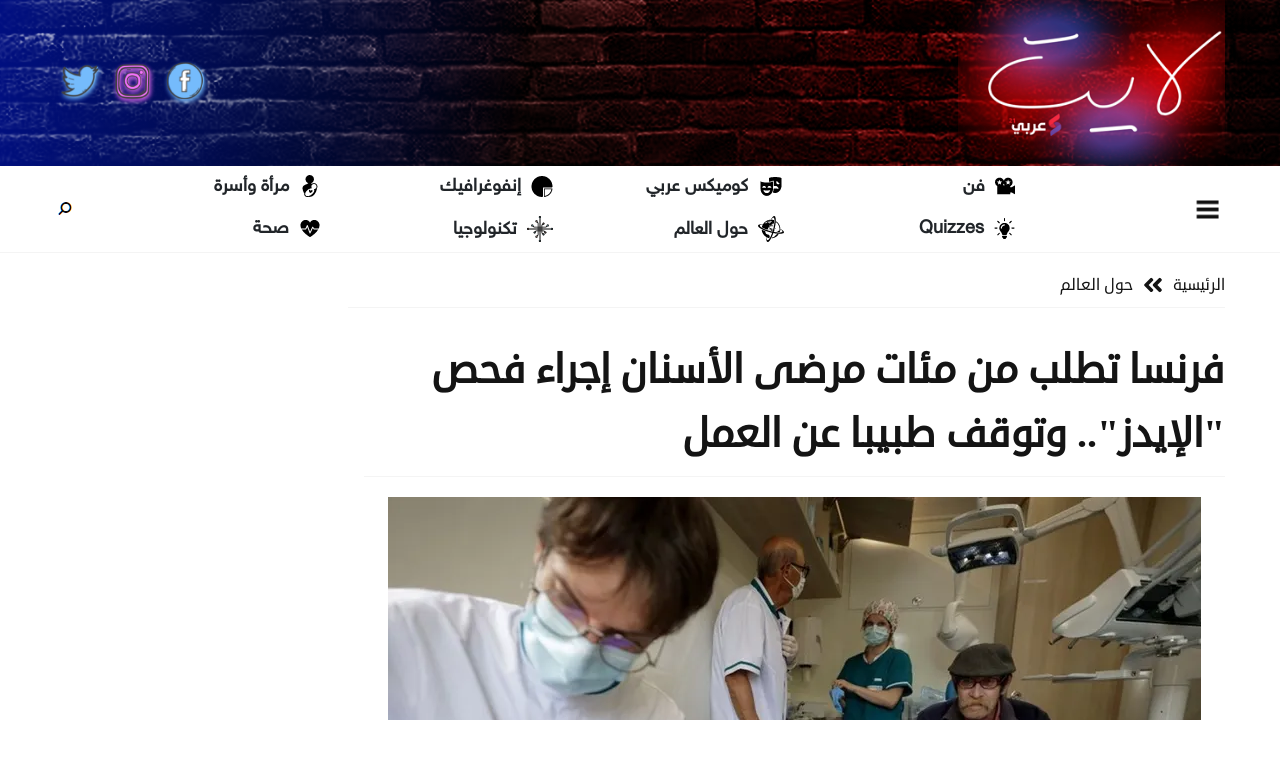

--- FILE ---
content_type: text/html; charset=utf-8
request_url: https://lite.arabi21.com/story/1559200/%D9%81%D8%B1%D9%86%D8%B3%D8%A7-%D8%AA%D8%B7%D9%84%D8%A8-%D9%85%D9%86-%D9%85%D8%A6%D8%A7%D8%AA-%D9%85%D8%B1%D8%B6%D9%89-%D8%A7%D9%84%D8%A3%D8%B3%D9%86%D8%A7%D9%86-%D8%A5%D8%AC%D8%B1%D8%A7%D8%A1-%D9%81%D8%AD%D8%B5-%D8%A7%D9%84%D8%A5%D9%8A%D8%AF%D8%B2-%D9%88%D8%AA%D9%88%D9%82%D9%81-%D8%B7%D8%A8%D9%8A%D8%A8%D8%A7-%D8%B9%D9%86-%D8%A7%D9%84%D8%B9%D9%85%D9%84
body_size: 142139
content:

<!DOCTYPE html>
<html dir="rtl" lang="ar">
<head>
    <!-- Basic meta tags -->
    <meta http-equiv="X-UA-Compatible" content="IE=edge" />
    <meta charset="utf-8">
    <meta name="viewport" content="width=device-width, initial-scale=1, shrink-to-fit=no">


    <meta name="rating" content="general">
    <!-- Basic meta tags -->
    <!-- Google Search meta tags -->
    <meta property="fb:pages" content="" />
    <meta property="fb:admins" content="1243605816,523575745" />
    <meta property="fb:pages" content="101903365075760" />

    <meta name="robots" content="index, follow">
    <meta name="google-site-verification" content="" />

    
    <title>فرنسا تطلب من مئات مرضى الأسنان إجراء فحص &quot;الإيدز&quot;.. ...</title>
    <meta name="title" content="فرنسا تطلب من مئات مرضى الأسنان إجراء فحص &quot;الإيدز&quot;.. وتوقف طبيبا عن العمل - عربي21 لايت">
    <meta name="description" content="دُعي أكثر من 1100 مريض خضعوا لعلاجات في عيادة لطب الأسنان في منطقة شيربور في غرب فرنسا، لإجراء اختبارات التهاب الكبد &quot;بي&quot; و&quot;سي&quot; وفيروس نقص المناعة البشرية (&quot;إتش أي في&quot; المسبب لمرض الإيدز)، بعد رصد &quot;انتهاكات خطيرة&quot; أثناء عملية مراقبة أجريت في الموقع.
">
    <meta name="keywords" content="صحة,طب,فرنسا,حول العالم,أسنان,من هنا وهناك,">
    <meta name="news_keywords" content="صحة,طب,فرنسا,حول العالم,أسنان,من هنا وهناك,">


    <!-- og meta tags -->
    <meta property="og:title" content="فرنسا تطلب من مئات مرضى الأسنان إجراء فحص &quot;الإيدز&quot;.. وتوقف طبيبا عن العمل  - عربي21 لايت">
    <meta property="og:url" content="https://lite.arabi21.com/story/1559200/%D9%81%D8%B1%D9%86%D8%B3%D8%A7-%D8%AA%D8%B7%D9%84%D8%A8-%D9%85%D9%86-%D9%85%D8%A6%D8%A7%D8%AA-%D9%85%D8%B1%D8%B6%D9%89-%D8%A7%D9%84%D8%A3%D8%B3%D9%86%D8%A7%D9%86-%D8%A5%D8%AC%D8%B1%D8%A7%D8%A1-%D9%81%D8%AD%D8%B5-%D8%A7%D9%84%D8%A5%D9%8A%D8%AF%D8%B2-%D9%88%D8%AA%D9%88%D9%82%D9%81-%D8%B7%D8%A8%D9%8A%D8%A8%D8%A7-%D8%B9%D9%86-%D8%A7%D9%84%D8%B9%D9%85%D9%84">
    <meta property="og:description" content="دُعي أكثر من 1100 مريض خضعوا لعلاجات في عيادة لطب الأسنان في منطقة شيربور في غرب فرنسا، لإجراء اختبارات التهاب الكبد &quot;بي&quot; و&quot;سي&quot; وفيروس نقص المناعة البشرية (&quot;إتش أي في&quot; المسبب لمرض الإيدز)، بعد رصد &quot;انتهاكات خطيرة&quot; أثناء عملية مراقبة أجريت في الموقع.
">
        <meta property="og:image" content="https://i.arabi21.com/arabi21/813x495/12202313151645922033610.jpg">
        <meta name="twitter:image" content="https://i.arabi21.com/arabi21/813x495/12202313151645922033610.jpg" />
        <meta property="og:image:width" content="813" />
        <meta property="og:image:height" content="457" />
    <meta property="og:type" content="article">
    <meta property="og:locale" content="ar_AR">
    <meta property="og:site_name" content="عربي21 لايت">
    <meta property="og:updated_time" content="2023-12-13 15:18:32">
    <!-- og meta tags -->
    <!-- article meta tags -->
    <meta property="article:section" content="حول-العالم">
    <meta property="article:tag" content="صحة,طب,فرنسا,حول العالم,أسنان,من هنا وهناك,">
    <meta property="article:publisher" content="">
    <meta property="article:author" content="">
    <meta property="article:published_time" content="2023-12-13T15:18:32">
    <meta property="article:modified_time" content="2023-12-13T15:18:32">
    <!-- article meta tags -->
    <!-- twitter meta tags -->
    <meta name="twitter:card" content="summary_large_image">
    <meta name="twitter:title" content="فرنسا تطلب من مئات مرضى الأسنان إجراء فحص &quot;الإيدز&quot;.. وتوقف طبيبا عن العمل">
    <meta name="twitter:description" content="دُعي أكثر من 1100 مريض خضعوا لعلاجات في عيادة لطب الأسنان في منطقة شيربور في غرب فرنسا، لإجراء اختبارات التهاب الكبد &quot;بي&quot; و&quot;سي&quot; وفيروس نقص">
    <meta name="twitter:site" content="@Arabi21Lite">
    <meta name="twitter:creator" content="@Arabi21Lite">
    <meta name="twitter:image:alt" content="فرنسا تطلب من مئات مرضى الأسنان إجراء فحص &quot;الإيدز&quot;.. وتوقف طبيبا عن العمل">
    <!-- twitter meta tags -->

    <link rel="canonical" href="https://lite.arabi21.com/story/1559200/%D9%81%D8%B1%D9%86%D8%B3%D8%A7-%D8%AA%D8%B7%D9%84%D8%A8-%D9%85%D9%86-%D9%85%D8%A6%D8%A7%D8%AA-%D9%85%D8%B1%D8%B6%D9%89-%D8%A7%D9%84%D8%A3%D8%B3%D9%86%D8%A7%D9%86-%D8%A5%D8%AC%D8%B1%D8%A7%D8%A1-%D9%81%D8%AD%D8%B5-%D8%A7%D9%84%D8%A5%D9%8A%D8%AF%D8%B2-%D9%88%D8%AA%D9%88%D9%82%D9%81-%D8%B7%D8%A8%D9%8A%D8%A8%D8%A7-%D8%B9%D9%86-%D8%A7%D9%84%D8%B9%D9%85%D9%84">

    <script type="application/ld+json">
    [{
    "@context": "http://schema.org",
    "@type": "NewsArticle",
    "@id": "https://lite.arabi21.com/story/1559200/%D9%81%D8%B1%D9%86%D8%B3%D8%A7-%D8%AA%D8%B7%D9%84%D8%A8-%D9%85%D9%86-%D9%85%D8%A6%D8%A7%D8%AA-%D9%85%D8%B1%D8%B6%D9%89-%D8%A7%D9%84%D8%A3%D8%B3%D9%86%D8%A7%D9%86-%D8%A5%D8%AC%D8%B1%D8%A7%D8%A1-%D9%81%D8%AD%D8%B5-%D8%A7%D9%84%D8%A5%D9%8A%D8%AF%D8%B2-%D9%88%D8%AA%D9%88%D9%82%D9%81-%D8%B7%D8%A8%D9%8A%D8%A8%D8%A7-%D8%B9%D9%86-%D8%A7%D9%84%D8%B9%D9%85%D9%84",
    "headline": "فرنسا تطلب من مئات مرضى الأسنان إجراء فحص &quot;الإيدز&quot;.. وتوقف طبيبا عن العمل",
    "alternativeHeadline": "",
    "image": "https://i.arabi21.com/arabi21/813x495/12202313151645922033610.jpg",
    "datePublished": "2023-12-13T15:18:32",
    "dateModified": "2023-12-13T15:18:32",
    "author": {
    "@type": "Person",
    "name": "عربي21 لايت – أ ف ب",
    "image": "https://i.arabi21.com/arabi21/813x495/12202313151645922033610.jpg"
    },
    "publisher": {
    "@type": "Organization",
    "name": "عربي21 لايت",
    "email": "",
    "description": "في زحمة السياسية، والأخبار العاجلة الساخنة من حول العالم، جاءت فكرة عربي لايت ليكون الظل الذي تستريح فيه من مشاكل العالم، ولتقرأ أخبارا منوعة من &lt;strong&gt;حول العالم&lt;/strong&gt;. &lt;br/&gt;&lt;br/&gt;
ولأننا في عصر السرعة والعلم، لم ننس &lt;strong&gt;التكنولوجيا&lt;/strong&gt; التي سيكون لها نصيب من موادنا، لنبقيك على اطلاع بآخر تطورات العلم. &lt;br/&gt;&lt;br/&gt;
ولكون &lt;strong&gt;الصحة&lt;/strong&gt; أغلى ما نملك، أفردنا مساحة لكل ما يهم العناية بصحتنا على الصعيد الشخصي، وعلى صعيد صحة الأسرة والمجتمع. &lt;br/&gt;&lt;br/&gt;
ولم تغب المرأة عن بالنا، فخصصنا مساحة لكل ما يهم &lt;strong&gt;المرأة والأسرة&lt;/strong&gt; العربية، من ناحية الصحة، والتربية، والعناية الشخصية. &lt;br/&gt;&lt;br/&gt;
أما &lt;strong&gt;الفن&lt;/strong&gt;، لغة الشعوب المشتركة، وأحد أشكال الوعي الإنساني، فله مساحة خاصة، تجد فيها كل ما يهمك من موسيقى، وسينما، ومسرح وغيرها من الفنون. &lt;br/&gt;&lt;br/&gt;
وفي قسم &lt;strong&gt;الإنفوغرافيك&lt;/strong&gt; ستجد رسومات بيانية توضيحية، تجعل المعلومة أسهل للفهم حتى دون كلمات، ووسائط تفاعلية تجعلك جزءا من المادة المنشورة. &lt;br/&gt;&lt;br/&gt;
ولأن السخرية جزء لا يتجزأ من حياتنا، وطريقة أخرى للتعبير عن آرائنا، سنرصد في زاوية &lt;strong&gt;كوميكس عربي&lt;/strong&gt; كل ما تسخرون منه. &lt;br/&gt;&lt;br/&gt;
وللعقل مساحة في موقعنا، نختبره فيها، ونحرك مياهه الراكدة، باختبارات بسيطة &lt;strong&gt;Quizzes&lt;/strong&gt;، وألعاب خفيفة لا تخلو من الفائدة أيضا.",
    "logo": {
    "@type": "ImageObject",
    "url": "https://lite.arabi21.com/Content/images/md.jpg"
    }
    },
    "description": "دُعي أكثر من 1100 مريض خضعوا لعلاجات في عيادة لطب الأسنان في منطقة شيربور في غرب فرنسا، لإجراء اختبارات التهاب الكبد &quot;بي&quot; و&quot;سي&quot; وفيروس نقص المناعة البشرية (&quot;إتش أي في&quot; المسبب لمرض الإيدز)، بعد رصد &quot;انتهاكات خطيرة&quot; أثناء عملية مراقبة أجريت في الموقع.
",
    "keywords": "صحة,طب,فرنسا,حول العالم,أسنان,من هنا وهناك,",
    "mainEntityOfPage": {
    "@type": "WebPage",
    "url": "https://lite.arabi21.com/story/1559200/%D9%81%D8%B1%D9%86%D8%B3%D8%A7-%D8%AA%D8%B7%D9%84%D8%A8-%D9%85%D9%86-%D9%85%D8%A6%D8%A7%D8%AA-%D9%85%D8%B1%D8%B6%D9%89-%D8%A7%D9%84%D8%A3%D8%B3%D9%86%D8%A7%D9%86-%D8%A5%D8%AC%D8%B1%D8%A7%D8%A1-%D9%81%D8%AD%D8%B5-%D8%A7%D9%84%D8%A5%D9%8A%D8%AF%D8%B2-%D9%88%D8%AA%D9%88%D9%82%D9%81-%D8%B7%D8%A8%D9%8A%D8%A8%D8%A7-%D8%B9%D9%86-%D8%A7%D9%84%D8%B9%D9%85%D9%84",
    "headline": "فرنسا تطلب من مئات مرضى الأسنان إجراء فحص &quot;الإيدز&quot;.. وتوقف طبيبا عن العمل"
    }
    },
    {
    "@context": "http://schema.org",
    "@type": "BreadcrumbList",
    "itemListElement": [{
    "@type": "ListItem",
    "position": 1,
    "name": "الرئيسية",
    "item": "https://lite.arabi21.com" },
    { "@type": "ListItem",
    "position": 2,
    "name": "حول العالم",
    "item": "https://lite.arabi21.com/stories/s/427/0/%D8%AD%D9%88%D9%84%20%D8%A7%D9%84%D8%B9%D8%A7%D9%84%D9%85/0"
    }]
    }]
    </script>




    <link rel="icon" type="image/png" href="/favicon-32x32.png" sizes="32x32" />
    <link rel="icon" type="image/png" href="/favicon-16x16.png" sizes="16x16" />

    <link rel="preload" href="/dist/assets/DroidSansArabic.0eee830.otf" as="font" crossorigin>
    <link rel="preload" href="/dist/assets/HelveticaNeueW23forSKY-Reg.4f8de89.otf" as="font" crossorigin>
    <link rel="preload" href="https://lite.arabi21.com/dist/assets/bg1920.48ab721.svg" as="image">
    <link rel="preload" href="https://lite.arabi21.com/dist/assets/bk.7b20198.svg" as="image">
    
    <link rel="preload" href="https://i.arabi21.com/arabi21/813x495/12202313151645922033610.jpg" as="image">

    <link rel="preload" href="/ContentStyle?v=n0PzOixNmg8SRVYAsM37e_GkoO6QbhfOoHU3djUHMNA1" as="style" />



    <link rel="preload" href="/bundles/bootstrap?v=BN86UpFHNIHsvTkQpBtMKhb3GQDjTqF79TJk0C0eebs1" as="script" />


    <link href="/ContentStyle?v=n0PzOixNmg8SRVYAsM37e_GkoO6QbhfOoHU3djUHMNA1" rel="stylesheet"/>


    <script src="/bundles/modernizr?v=inCVuEFe6J4Q07A0AcRsbJic_UE5MwpRMNGcOtk94TE1" type="f0821cde610a0518c2f10392-text/javascript"></script>


    <script type="f0821cde610a0518c2f10392-text/javascript">
        function imgError(image, type) {
            var src = "";
            switch (type) {
                case "sm":
                    src = "/Content/images/sm.jpg";
                    break;
                case "md":
                    src = "/Content/images/md.jpg";
                    break;
                case "lg":
                    src = "/Content/images/lg.jpg";
                    break;
                case "xl":
                    src = "/Content/images/xl.jpg";
                    break;
                default:
                    src = "/Content/images/md.jpg";
            }
            image.onerror = "";
            image.srcset = src;
            image.src = src;
            return true;
        }
    </script>
    <script type='application/ld+json'>
        {
        "@context":"http://schema.org",
        "@type":"WebSite",
        "@id":"#website",
        "url":"https://lite.arabi21.com",
        "name":"عربي21 لايت",
        "publisher":{
        "@type": "Organization",
        "description": "عربي لايت – موقع يتابع الأخبار من حول العالم من صحة وتكنولوجيا وفن، ويضعها لك في قوالب جميلة وممتعة بعيدا عن زحمة الأخبار السياسية.",
        "image": {
        "@type": "ImageObject",
        "url": "https://lite.arabi21.com/Content/images/md.jpg"
        }
        },
        "sameAs": [
        "https://www.facebook.com/Arabi21Lite",
        "https://twitter.com/arabi21Lite"
        ]}
    </script>

    <!-- Global site tag (gtag.js) - Google Analytics -->
    <script async src="https://www.googletagmanager.com/gtag/js?id=UA-47577247-1" type="f0821cde610a0518c2f10392-text/javascript"></script>
    <script type="f0821cde610a0518c2f10392-text/javascript">
        window.dataLayer = window.dataLayer || [];
        function gtag() { dataLayer.push(arguments); }
        gtag('js', new Date());

        gtag('config', 'UA-47577247-1');
    </script>

    <!-- Start Alexa Certify Javascript -->
    <script type="f0821cde610a0518c2f10392-text/javascript">
        _atrk_opts = { atrk_acct: "Oo/Ni1a8Dy00oa", domain: "arabi21.com", dynamic: true };
        (function () { var as = document.createElement('script'); as.type = 'text/javascript'; as.async = true; as.src = "https://certify-js.alexametrics.com/atrk.js"; var s = document.getElementsByTagName('script')[0]; s.parentNode.insertBefore(as, s); })();
    </script>
    <noscript><img src="https://certify.alexametrics.com/atrk.gif?account=Oo/Ni1a8Dy00oa" style="display:none" height="1" width="1" alt="" /></noscript>
    <!-- End Alexa Certify Javascript -->

    <script data-ad-client="ca-pub-6831848996847337" async src="https://pagead2.googlesyndication.com/pagead/js/adsbygoogle.js" type="f0821cde610a0518c2f10392-text/javascript"></script>

    <!-- Meta Pixel Code -->
    <script type="f0821cde610a0518c2f10392-text/javascript">
        !function (f, b, e, v, n, t, s) {
            if (f.fbq) return; n = f.fbq = function () {
                n.callMethod ?
                    n.callMethod.apply(n, arguments) : n.queue.push(arguments)
            };
            if (!f._fbq) f._fbq = n; n.push = n; n.loaded = !0; n.version = '2.0';
            n.queue = []; t = b.createElement(e); t.async = !0;
            t.src = v; s = b.getElementsByTagName(e)[0];
            s.parentNode.insertBefore(t, s)
        }(window, document, 'script',
            'https://connect.facebook.net/en_US/fbevents.js');
        fbq('init', '728293630865515');
        fbq('track', 'PageView');
    </script>
    <noscript>
        <img height="1" width="1" style="display:none"
             src="https://www.facebook.com/tr?id=728293630865515&ev=PageView&noscript=1" />
    </noscript>
    <!-- End Meta Pixel Code -->
    <!-- Meta Pixel Code -->
    <script type="f0821cde610a0518c2f10392-text/javascript">
        !function (f, b, e, v, n, t, s) {
            if (f.fbq) return; n = f.fbq = function () {
                n.callMethod ?
                    n.callMethod.apply(n, arguments) : n.queue.push(arguments)
            };
            if (!f._fbq) f._fbq = n; n.push = n; n.loaded = !0; n.version = '2.0';
            n.queue = []; t = b.createElement(e); t.async = !0;
            t.src = v; s = b.getElementsByTagName(e)[0];
            s.parentNode.insertBefore(t, s)
        }(window, document, 'script',
            'https://connect.facebook.net/en_US/fbevents.js');
        fbq('init', '731673331784798');
        fbq('track', 'PageView');
    </script>
    <noscript>
        <img height="1" width="1" style="display:none"
             src="https://www.facebook.com/tr?id=731673331784798&ev=PageView&noscript=1" />
    </noscript>
    <!-- End Meta Pixel Code -->
    <!-- Google tag (gtag.js) -->
    <script async src="https://www.googletagmanager.com/gtag/js?id=G-T96K0KVLJ1" type="f0821cde610a0518c2f10392-text/javascript"></script>
    <script type="f0821cde610a0518c2f10392-text/javascript">
        window.dataLayer = window.dataLayer || [];
        function gtag() { dataLayer.push(arguments); }
        gtag('js', new Date());

        gtag('config', 'G-T96K0KVLJ1');
    </script>
</head>
<body>

    
    <div id="fb-root"></div>
    <script async defer crossorigin="anonymous" src="https://connect.facebook.net/ar_AR/sdk.js#xfbml=1&version=v7.0" nonce="TRqtyClB" type="f0821cde610a0518c2f10392-text/javascript"></script>



    

<header class="main-header mb-flex">
    <div class="main-header-top">
        <div class="container">
            <div class="main-header-body d-flex flex-wrap justify-content-between align-items-center">
                <a rel="noopener" href="/">
                    <svg version="1.1" xmlns="http://www.w3.org/2000/svg" class="main-header-logo"
                         xmlns:xlink="http://www.w3.org/1999/xlink" x="0px" y="0px" width="267px" height="166px"
                         viewBox="0 0 267 166" enable-background="new 0 0 267 166" xml:space="preserve">
                    <image width="267" height="166" x="0" y="0" xlink:href="[data-uri]
            AAB6JgAAgIQAAPoAAACA6AAAdTAAAOpgAAA6mAAAF3CculE8AAAABmJLR0QA/wD/AP+gvaeTAACA
            AElEQVR42qT9a5Bsa3YVho4x5rcy67H3Pq9+nO6WUHe7WyAJPUDoaYwVAhvBtewIsB3hMAp84SI7
            wAYbWcaAAKEwlxbIYcISIYMDcQ2W7Wuuse+1DAjLNpINliX0QBKy1K3Wo1F3q/v0eexXVWWu9c1x
            f8xvZWXV3ud0y2RERWVlZmWtyrW+8c055phjEk+5GeCfxDcSAP7hv/QPefzccz/7nNb7b7t8G1/Z
            v8KHy0Pine/Ec7v7fLx/TAC4nO/xajnn3ecuCQC75Yz75ZIXpxTwDM76jkvfsG2hpe/Z+8Ql92zL
            pXB2irZQPRv7ZmZ64rJY06Zx6TtlBqOhvl9B/dTKXWecQrEL9oTcxJ5Qc2ePSXanLUaImYtmi27i
            1uQ+FznEsGgnHazXol4LAOtj9QElDVFKdgBh0qjnrCQQsJMYj623xUlE3Pq0A0BHUgYAdACggY4O
            gOvj9bBJuQNATydtjOdFJDrQyQQAMk3K6PZ6v3ebQgJAJpNCEmkmk0z3TZo7prZTLpdpbZlUt/qS
            ZHi7dEcwl0BqrvtSs/aLpe62IPfqFuuxO1q812xdzb6n5qbZTZPb5d5T7AwAG+0MPMTm8eRtTAYe
            YKvJL8aF8Rqw1yMDwLkmA6/geQD3ohkvfwIA8Kb1U8w+PutX8KxkZd747Gkffuarr17fB3j8/db9
            G+8BAI8B3rlzB4+PXz/em0957PgQbr/XjWO6+fwbvc/t1/6ybwZ842fST77k+nXr8+0pb8Q/OQ5m
            BYrPeemlw8F9BM8BAN52+Spf2W8HUADP7e4fXrMCxfrzMVAUSDwgZqjd2WG3p7Y5sS/31c5OsW0T
            9/tF+01j+pIxUzTJBnEG2UIb75QXZ5xO97LEjaBOqF9AaCYV9GJtWrAnRZI21ACaCxtDMgQYe1uN
            Qfekw5QpdMBK2SZJFBCQRIGEQVogQAYAg7RBBACQtgkQ9npSRaAjog0QuX1eDMB1wpQGAtmNoEyw
            wAEAbANwoCMhR/0hg3LC7pFm0nWFhdnTnTJAE2lCJgoY6j9LkXYnUtykrtJdpK8WSul+NVFbpLml
            cs5di9wuXQ0EA+7dyLSbWyKBpXVtlsi9FmDT0PeX2GBCnACLZuBqBgBsthe8vJzctPO2i1OcGOje
            9JnAgi2AS8w4xWQAdcVlPQc1P+gLn3/2WeCVl7FC7/3xuT6HZ6F87YlFuQLE00Dh9RYqUODAO3eO
            fwcXNvXLAIangMnrAtntY3uj9/1kr78NCq/3JrR567U0eTio9fl2683H898I4CZIHN8KKB7x4fKQ
            73wncH/3HAHg8f4xCyguCJzj7nOX3C1nfLx7TWf9hGebHZd+wjZDS5+Jfgdt2Svykmdnp9gvl9rn
            Pc7TpTadnPukmILuO531xiW6thfQctq00cJ+KWVAvAwyLDGIbrGJgGVYAIS+sMkyTCC4o0j2QAcg
            yCbRgrAIQlASToKtIg2BgeQ1KJBygUKHCQgRSZsEgA5SFVmMSKPDJpEJArW1H24FBXaOKEIAwxWB
            zHCmYwBJLfx0QoYBkAZouBuQoxvJnsmWpA3IhE0yASOVCUiETSCTTHZZAsm9KKY4kSQzW0qdEtmv
            nNhOQAJXIfMieXKijJgxz7a1MBamDKMBbW9LV54XuMvetKn+5QSAPaBzb04fc7rcAtp57ltOpztt
            Hl95r7sGLnGVC3EXOH14B4/xGp4FANzFLl/jHUVduM8m9Gp9ivHMAOH78ms2n1sv9Fdf5SeJHm6s
            n9uRg+wV9T8lcHhalLE+/ymAwusd39PWOLDdArsddjZxcnLzuasrbJ+MGI6W+uGOj/7e9eu9PlyR
            BQE2P+UgPhsVUfzkrcc/8vAhCyheJAC8Ew8PQAEAl/Mlr5bGXb/DN73pErvlktNur+mUmrHD0vds
            86I2S+38HLHba8mF/WRiXy65X6hNXjJJoS86aVAu4Paya2ld2DWiTdpcQj1nsQWV4hxdLUXJ0QkZ
            ZsOi7BZDlKBMaCE4LSmFaUCK5NahBWR6ESxWzGUKtedakJ1MkIBxAArUF0kBRq4pCiaQXWYAIHHY
            +9aIY/3A1wunTqggEHYHQCwGZCAA0wMXHBVXmEL2kIE9kBgAkwkQgcjmxYnIRLqbJpHs9Xskk0l3
            WuxIQu5gqiMpsPcBGnCSzLwi4yTBy04ypc48OUVeijjpE1pLc4ajGW1ZEomIhpTgCVNKM2LXtGlT
            xgkAzFz2czadez59TFwuAIA7WLA/PwEuu6/6wns4wwYX6OcLTx+e+wL38QwAoGOXnQ8Vfhb38OCZ
            125co3o1CTwD4uefiBw+FYCQzYsREvL1F/kbgcOnmkJ8UuDabbeH+1sA+9vvZwObzVjRt3Bhu8X+
            1trekN6Nv7FdQWK3O4DEjdDi9t/BzTTkxvM/+RXXUcXbHj6s47l89wEoXhjpB3YVUQDA3eUup+fu
            8MXlkliA3IXilDrtJwSAmE90tbnQtm24LKA2VOQZscycpkkbTlSHIqCJC+cGtb4o25Ynp9ByBeUp
            qCvIm0k9oZbQhk09ICbECbJndkIRTbZIWCQ0CbKSPRlTkAsmSpaQpIMZUJi0xDREmxKZZvEWJsGk
            ScILK71ptMj1wrCSHEAgg30AxTHIm2TW0geYhGWNU9BQCUyy0g9KRrr4CQDrm0/ZnYyk5E47GKbs
            novBsNIO0WAmE+nGJCORNoLFU0RPiqkkOZHskqSuCm7Yc6HaxM1sLmd2GL1fGVcidEmenCycGY5Y
            MoJgBlsgpa62REbr2u9pbJc0EDEjASLnhYolmzaeToHpcu99bgns8PzplfCwIQH03BgATs8uvDzq
            3rvzjHcMANt8UMnkUZwWmbz4NOAeAP3iGyzOkVY8LgymAFyO77cW+CdNJ24DwhtFBIfnjkBgfX7/
            FEDiEQDs8eTtaWB0Y43fiiz2a+hb71fPbTb1raKHemy3M2oXuw4vgHFtvs5tBYnj23sBvDKA4jiq
            aJdNV8/d4flShObD3UPF/JxONntGF+fcMzbSNjdccqaWjXqbqWVRn6hYGnt/LDRIvdEBqQeXS0qt
            a385ya1TlylEE/qiKSBY0bEIXbR61Ja8oTCuX3cRXQDkPlGiNjEib3bRXbZoNMqQkVQnMSIUg8Qa
            RWgR3Iq/cCMCsEEh2eEBGiiCE6YBNJId6yWdh0hD9EhACPJG+FfEhI0AXXm6nckiMw0DCYtW2onF
            wcg0DMLElIDNoDPtBmTClpHJTAKZQBJWMpLdSS6pHr2TppMEkp050VLvvZPUldxPEhIrwlDPmWKk
            Uwpq2TMacz93tkBO6pw7MjocIFKLd1Pozm7yvAWWvQnMADbAEWDsAODsEe48BqZccKLmq+y8e1YL
            rD2+wBkLaB9l8pkjsJDNuwD04MEIA28t9jt3+PgoWnhK9PAEOLxRxPDJgGG37uAFDtegcDMK+GTp
            jY9ft/7NW+nD66DF7XDjKP3gzV/bj71oQ67HCwI+Bo4nCM6/BvDNX/ESnwYUAPABAC8AuL97zGf2
            mxExXFLPTYwluFt23Pc9Yw6dnO859xNqfqw43XKTG+ZyKeXE2FzKy8SYKGSriKJt1d2pgHS1Vfa9
            Ng1aNEkEQYQIdS5qhLhYXVKwh7EwGYqe4QABRLpLFI0QAAXMkbRryZRNJkOq5UiTpKh08RiWKW8I
            d0Gs1AQkTRpJmITBFOuiMgcdMOgCkB7npy4EobgDoBIPFIykkWMXWEMQIYGEc1wbjXLSZsJJFGgI
            RoZtW0gnkEAkAMNpVJLiiJaZdjizXpNZyBVJ9CQjO0xiNslkoVomlQCh7OyB1JUggdo5t0lc7Yy7
            W4KXdj8B8mJhnCCjEws3bn0PNVgLIMORO/d0Tliw603AlFNektp7yhyMxoLiccI7n7D1xwQ2QOwT
            AC7PO+OjnWf3+vic7gB4WGDx4JyX/khdt3fv4s7DhzdA4pMBxOulFJ8MHG68frvFAAnQ5r4W7Q1Q
            eAowPD0leYM05lMshxxV0ngTPK+BZK14rKBxAKgNuUZB5m7HJ8DiXwLwF58CFB+5fPeNx57ZV1Tx
            aL7kxXLFWJ7l2bJj9D37HDo5P+HcZ25T1OmWGhHFkhNjQy25MKaNei5U75obpEuqJ4SgFu+pBjEm
            KSn1ORhQD6j1SSkIgtyXEEIShA6lpMCiWt4huMABtghJgOaqjGgxuSW0AEKQSIuG4EaiyqH0Iq5M
            orUCAE0JBmxIIDzCD6s4jIJjKwEQAkF4EMzhQTUcnX6NmLOYSACUoYQgZ1bUAMAWrISzcMgQTDsL
            /Cuncq5RhjpoJ5x1xSoJZDhtqldJFOmObISoyHRPdGRKnb3YF5NdHSxeeCElLlp4LnC5ApXMuAKU
            G8fVHjoxdLG3FqCdtoy2SIKnpWXfgtgB03aGtGjZLUZugO1ez2hvXOw4cevdwx3OAezQsb0bvszO
            OwCAM4QfYXf/lMBDiDJwXmDhJPFWnuNjhk0OHuIYJI4W6dOA4FMjKo9eu/IKh/cdfMceT40YnnzP
            1wci3P67v9zb0Xv6GHhchBmPQORQabsFHFhBY7fdPlE6fepBfeSyUotX9o/4wvKQ9972mA/2Gzya
            L3m+XHG33+hs2XHX9zzpp5y7qPlCW9zB3Gcq7/JqudTmGCi6JO0UF1vN59TmYq85IbVGJRSta+kb
            2UtEFkhAEHNLMEM9IxWCqATCTJKKINQ7Q4QyKQrKBaIoI0WHtgmlIMJazCJALQGW3GgkTauSPqpC
            ibWIAIIkkDLJIOlMWiQoDBKTrM+fVAUdeX0dQarTkXlMZIyYZVxdJgyE0zZEVFGm4ClFg0ikXHkL
            R2xbEcMAjkQVYqtcajjJTmQSkwFzlHjSykQisyOp1pOdoimxR4IaBIc6KIn1ndylsVFnIMBFVDj7
            CYBLoJ3CugSWAKbHcJ627LljYBEvZuu0mUlP203i8pJn3rthm8gFk/aY3lRlUnz8HMAVmjtXqjje
            2oGPAXdwhis/5jkAgyZM+SEvYZ4DuEBRv0/bxY9SjNfjHZ4aZexsbk9ODhwDj6KGTwUUngIMr18B
            uR1ZzPMnB41pupl6HEUUT6t8rAEG67q2i1Kvy/cINIhrgvNwEH8HX8E1rDu+vbB/RC6XAyie4/l8
            SS9XvOx3+cILO2C3J/ueD+fUyfkJ93kHmi+l080BKJaTidNyRXdJFxQnSOd76ZIFFEEhQUfGRpOI
            FAdQMCESsuZAj2BISCmYkUxxUVBQ9igIoQX3SEAKBi2lKDqVkujUJHJxE5zRDC6mwC4OIhNuBC1B
            XFw8RxUXSJHqg0EySwsyMJuQWWtfhBOpDlYKMohrk+iIkn/giNGoGIHKbiNgk/aSRWzKNkALdtru
            VNqZEJ2gSTrsDiGRaVCZhgNIkEmkaGYqO5NKalAt6KY7kcyelNTZO1EKld6TDPeq/fROqmov26ja
            8dI7FEwIqAgDyJ1y6al2tUM/3+by+EI43aI/Wnx2h26PlmynHVxmtYvF89kGwE73Trrb1YK9TnCW
            V8CbgP7SnsHuFSz2Xnh+CuhCBh4CvOvwA9WFfFxxurmAb0cRryOK4jFYrGXJo989Boqng8OnyGk8
            AQhHYPBU8vL8/JODxePHryu44gokA0COIow1uqj7K8Cs9BlHKgy8fojz3IgodvvP4CvLJe8tb+aD
            /RXP50ueLVfMfpfsO2I36arvybnpzecnfDRfalXQaZHOAPBkYS5d6tLpRO0naBMZs7bats7o1Nyg
            6HNEnNA9gy0oQl0ZsgItYpOQA1zIUOuBZAgKNigNhayeDhIiGE0QDaUczVKi0mhr0iIobKWpIie7
            SMlBDfZScOUQjThEG0DhRRSJySIaBkeh4i7qvx/KzoHt5CHoGHEhWelBnYIgzQCcaQ1BFghPATDt
            WUgQjiytqUFLso3eSSNtkWEzFzHDmZOYi51NSFrpQAYRJhfaUtRfC4gZcza7J1zsr1yJSwOze+Ro
            DakFwWZqARNWJFrKzJQCoJOUmVP2XBp1tdP5eaQe7xXndHvckncWUfTpA9rPbBIAT+7L851Nnj4G
            Gi6Z583AJc6en7C83L3gAmcAgFMIF7g8S5xdGFd+wPOxwEosdQri4nqF3iIqb/18DRDXVQrujxe8
            j3mnG4DyNGB4Y/5hAALPzp6MLqbpl5VuLPs922ZzM5K4BSjjh+PX2BcXvg0eN6KOYz6D9AoaDa9z
            W4FivX0GgH1ecXt5IuCqTlnf0c/s+drePMlT4jy4y5lzjjxuKyEBbigulPpenCheUJuYorsxdp1e
            MjgFt0k5Nlp6Klowi6yUuwKK2rsyg4PoZEKgAszIIuojCYmIhKRwmJLtcEq1vUtzSDRUsboFO0BS
            CJkkINm91gZJ26LqGituogsMsvRNqrhAJFMwCOj6QiEYGBrs9aKpIMN549pauVA7JTONZI6iCi3B
            U9Iz4KUKHCZVd6wQkFmCrbSQcOYiJe2cgFyQaTMb2ZHMKsKwZ3ZKQqLIooykOpdkX3lGKIkMNS7u
            WVQKMux9Nmy8VKgWdvSeS0LC1NOdkSk1YNnS7XGnzpD9ouXmfBEf7t3OnIsntItZJ2fO5ZkNT+fH
            zGf33Ly6cT665DMsInPjheKJrwZgXOEEZ75gG9f1Qc0yFuUVTnGKi5spxVOqG0cgwf2tSOHo/Z6I
            HJ76Pse31wOHa0A4vH7Z718PJD4peLzO7x7AYYDJ4TUzwOns7AAGAzjIafIRaByiKA9Bmsm8ARZ/
            B+D78ZDHQHFn/xm8u1zyfHkz9wMkHvVd7Y4Jej/pJGfema395oToCy8Q2OSGTHHTqb7P6J64AgU7
            BVKcUEDRKPcUciO7IopclmgDKLZkdGXxD0ZLpVo2JdGygmXRaFlKJgGKWpKq6JUWwSAkqGsytNjB
            DIoKkzRSoKNqpV02ZEp1EZh0pSNJywiSlWrkKrbSSJlNQsk16SPBygh0CDDW5HGtfHRg0A3FjNBG
            jsgBpkk7TZu2yBUg0qvcG5m2DSqr4JNZmZC7jVxcVZKJ7mshtpEdqMCt5Oip6hiJBZrZgC4EDZN0
            Z3auUrROMnpinEXSnWBikaie2cOOHqmYpQ60XWQa6Lsd46yLjxczZVwk2t2e7WFicXILwI8lI5Db
            vaer7hji7/2A1ucIa0i7hcfg6QlwcYlLAGdYS1I3KwbH/MQxQOzWVORJ3uE4qnh6heR2GjHP9V7n
            5zcX+q1o4WhxPwEabwg6n8rtlq7CgJf9/hg8TAALsEYkZAGH8fhxSbwHaKy/dEhTbB3A4u8A/AoA
            d78Q+NnLAgkA+NhyyVeXHfd5xQd9x+c7eQLgpXmr7b2Z92fwHirr3veF+9xykwu5TaFLV5OkLvIi
            NUVGc+N+opbsZE+hNTGh1lsskQoH1TOsjKVHUCErIzq0WEE1OTNMBMhAQiZCVIAM9QyTIUOdDKAF
            AQkSkGFQBGJCMRuLM0CIlkxUGoKsXwEq7SA0aEaqiqIcAVqVOUgUy0hxyKYqlK9Oj+JDkxVSEM5i
            OdZgr0TkA38HyVkgQBN0EiYG6hsu/sFZfwZFdpawK4dKKSvPqTRHQg7QEKnemFk6cfQ6WJN0oiuB
            JFMd6uxYqC52mcrsKQEJKEEKWPkLhZHZrFzgJkdfxGhwj1yiCx1o7pnZiF0d5HYD9FncXTzWMoXP
            H5nQbOfsYDqQ2G4b+9XeG6ZxskVc7TC783Rcs4FnuccrOD3d4uTyygR4dWKeAODloY59OzIgtlse
            CZSOow6tC/SpacrTwWEFhdq1PwkofBIweCowfJJKyXUPyM338kpaHr/veO0KImglyiLOz+v1jx9X
            AD1NpT1c9zUcKTi/AsAP4Qv5s5eXPAaK82XHfe552ndcXtgT/QSPR0nU86XuYcKDuWlzfkL0BVMu
            XLYS+k58JOneuXhBYaJab+RENTcumZrg6Ao6UwhoY8haYhGEjAgqmKle1EdQlYbESD06WzQ7Egij
            h9FCgXAiCIYAAXMAEWvFQ6P5YnGGSZIMA6IssITURLDSiSJKs3IU2RYH8TAE80K63lIW+yirRnFt
            1cQxTrdADiLTBKsPJOFcVeCjahVV9pRlV/3EIow0VN1glT0xj4Ciii0j1qufiaQ9RKROwCmAdmoB
            +2hFYQM7aaJnJ6NgiYBzMjVXelI6ECgTTYJLvWaKZBpZWa0hQF1gNKgvQO9sEZ15JTaAC7D17A3U
            AaA5GZgQOQNJBno2Jxo6AjlUi4kTbwBcYtku1G5r4RLyBXcATmBcAeAAiVObO4AnJ8DuCgUcAyR2
            2+0aSdyIIp4SQTwZPazpxLogz895GxxY/+KNhf9UIvMWMDyN7/hkAHLrBU8TX5UC8/rvrjoeHJ6r
            415LphVtnJ/jGDSO0pPrasgPPeWg3gngUe55irfjQy885Emfue0zl5z5yl1xm/dw1RcCDfu+0Eto
            9sIpReSGPa2Ti70wnWjfZ7VN4z63zJ4xyYEGtZ5iQPtcFIroCQGOKpOiogo1sfeWDpkIoohNMqOz
            vtei7+FkkAhAQTiAUIJRGmiLptIZAUYvwCwy1BCSMiuVoSD3IlNBy11iQM7adYxRAanXV/Gl0h16
            RBGGVTIsDwGFxgVk9kxUtECvr6l8A3C1kbv0lDbWepaVI4nJyoCQNmxmjmwnyRJU2chxZS8FJuwp
            i0bKlkXZ1AIrgK4I0NUslyZMQxmd6jeu5MwstYqTTPTZtt284QKqUwiwJ1hxXaJ3KJBYkmpCLpFz
            7tUpbzaR2APhzr5ZjH1oM116vyNCkY2zp01j3+29oX2CRNsm58vHhyYpuUI5wQdJ9A1dBYD9ZjPQ
            e6yXFSSGcOZ43R2A4yY4EOfnmFcA2O+J/R4DHJ6MGF6/hPpEFPGGUcOnkoLcFls9CRrr97VUWgW8
            o6jjONoYkQZW0PDFRWJwGjeqISeffck7+z1Ph2T7pWXHUwCvDo5i2+/xcc7c5B0+gxmv9YWbPCFy
            oRN8bJMbCT2Exzu1bRB3NtxddDY37pPKfhVNU8yexdyIsSgzwsroGUJAAUXPFGWZEdl7pCDRYaKB
            VKmIGQJakiLUlI5OVOrBFBwBOAREwsVZkEEjepATEEt1fMkl9azootKLKtUWkUog5VSV7QmteooC
            jWRlNxwXJbg2fHqQnR5yz359lj3qUwXrWjUTAJIGcuVTjbQhOtNJrdxElUNXsRXW9KN0FgkhZWe6
            yp+oiKob6KJLrVFaMJXbhZlCd1ZzK02QHcxAqiPSlsNkR2aCITu7AKVyEQmEZRmiAOaE5p0ZKXYg
            WiZ7FxsxgzjvmdkRMc3Z9pV2xKZj2U9o29naJ9PB4OzcLGy7xQsm7Ln3M3jW9KtrqRSnK3VzDRDc
            A9hut2uZ82Yk8UlA4hgg1ufXyAG/fHB4enXk6WDw5Gvb69Yg6i2W5emS7tEpevy+LmVu0WnXUYeP
            o43bkQbPzoTHj+15vu4NOQG43e95uizcLgUOnwbgYZ958sKez/SZD3F6OKKcN3ohT7jLhbuTndC3
            Ogcwu3N+vGh6ZkNciLjqRG7UN0F2axMUszNacC8qM4MKyUHHIvWpaQMhXdxDOkCFyAAdpqMzQ25h
            9Ei2qIKDg4HW2ALISDPUGDZl9BaWEg4AQSFIq1siHbVUqRxVliHWFmjVU6ACMi1AdJoueo8li6gl
            TJgJkuOrap+HMze2gCc3gQIMVtRQ1LOrWAOPbTJNOBsNM4dqJkGmUcysiUo3RgoiIou2gWCozDhS
            lkrOjujhDjAGe1GdtlAdp1Y5anQCtkONPWGVdDszg6YlxKSAsqMLBmY0EcFuclL0OaOB0ZPRzOgz
            Nz0jZG66M5LaTPRmbrkA2GKPyUFP6c1+h+bFQENzesPZ8MS+vQ9ggxNfctlNmLEDsMX2GoZFm+Te
            rwMSNwnMY/7hiJAcvMN1qnILGJ4WMRzzHsfneAHYpumpMu8FT40MPhVi08dg0m6XSFfCc55XBjcO
            wqujqON2tPFEpFFRxjVn8TkAfuboL21yz5f7zPu5cNtnPuwLNznzMYDLuzOvdmLmwt3ZwmnZ0rlw
            OtnQPdieFa4u9mx90U6nwqYz+xKboLI3oVH77pgAXcnBQoVwj3CVHCRmIB0LHVYOwFD0zEFmOgy0
            6uNGdCBYn1xkKhBoyi6AkVRYDCYCFcsHzCBShkQiPFIRGytpKoTEJBEYFZxU1rVXciVmRSOrS5Yp
            lh5jyMMLJACjW1WAugH/wOo74pFuDE2dvYYiiUzTQx+eFeLIsNNy+VZUgUKE0nTa6/YvEdmH6UWS
            oJwVuZd6bOhDQATp7pWvHRsO4ZQFN7j3yrCAqs7KxBKUwLkIkW02p0p3yqR6+fhg6gCzgNI9qCmS
            cxdixrQslpzdyY1nOuWFs7dMxCbRd8GJs+eNod1FLXKmtwDkDRP7VXFYUcUROXm4f6zWvMVDHJGU
            vEVK3gaI21GDbv18/bqpmIzFXjkNEmB/Wo/ISJVuQsCnWAG5Vf1YbnMXg0JvrXkG3Ehjnks9eF3x
            WIFjjTZwBBp5nJocOIufAfiLy8Lt8jZu8rp2++Y3vwUP+ozHeZcbAH250iaDS4qTF2Z27nrXdLLl
            7M52Yc4TtO3SbkNGNvZMbRLak4JZYDCKC1NScMp2zHI4HRkZSIWpkBilNhwRBRVZndwBohU/kdEw
            RQItE8FAAG4GBlfPEVE40oxKFxzOSkFAlpicDqRUCnDIaZkWUwQcrk6EYT1lsXq9VcFA/XNJiBlM
            FEwII6JYAeRwkQx0qH3ca5wIjD4QMn1d+RiUBjLBMq6pZKVSEUPmqIQYKUIm085OlO5VZoGG3Udb
            CauowVVqDgTtnsWkiLYzNHrhyMnpJRptJ4PKApaedd2lseQeW5TiQwHksiAop0G2YHZzajO4UIFM
            JJVuuc9F0cDTuaXziqdyTg6Kk8M7CImGzrY5B3YPEEhXFAKEzdkbbrY7aLcuaNcniBumNdfAsd9r
            RBE4AolPBhCvG2EsrXHCiB4GSKy/tzwNEJ6i53gCeD6Fm291lfIoBVkfMuAFY3ewvbSGBnikLzei
            iSdAo1j4Q2pyzVm85z3YXl0dDnbqMze5HH5+DsDjXPimu+e87Ge8gyvsALg3AcUB+9FezhC6hQw1
            nxPtKlpKPSx6o2jJzKZQBsNCp0wHTTVDVtdiSYKWhMiUxRAYYsTM3oBWkUUiFI7kFJlLAyMoNqSj
            fgcFGMgGM4ZuotKWqpiog4FAjPpBkK40BMVZAIwhdojiHqpcSkgo9xsRoly2EARo5dqhCoxFue7U
            1wL9Yi3XOoiB9eUGUGXQ0tJVOGln5ZzOFThopBNpM5GZMJPBPiqGqZJlVymU5qpBqMhiHK1HNOEO
            WwiiwCsdQBEk5cRlyVEchMuGrIiYBJNuGrZkw7eLCbcms0OMBewzmEBImZ7RHQRnOLpOe2YgYS86
            3TR7v0hcLGQ11rqx4z44uLjFEyfMnmGeTMmJq/rwABIEwNEAfzvd0OAingSJNwKI27xEaxWNjIrI
            mkr0FRie1o/y+lWP1wOJ48f9Ok8+yVl43XUGRzGqGesxLpW++AAa62ZRV2Ve1+ZuPt4A4GfeA7al
            gOE4qgCAB33mbr7S45y4yYWXPdiXK+3cmQ922j/feIYz7DvkhE420lUXdxsx+lVYJ8x0qSdzUbAF
            +z6KpYuYJGVSVlU2nA6FA3QEHTJjBhvISPZW/jQOmJFEVLFxnsQmC43OMNTCiA40OCPIABGJDGTd
            d0UmaszoXVWBKbcGdadUyk+BqGLmSnaC9b+4ImuBSrsqIhVpE9ZIP4qUDwC9mjcOocVB5M1rproM
            eqsRbGhsh2Jo6L+qkz0H3hwRmpmqPT6dOY7RPReIUeBmMzmygUILwczyBBuAMRRdVcep6MPFh8hy
            DxPOZEgdrAMxLc/Va2MY6Kp2emYXuotZwYKNiQgDfSmQjBnqkUHACZk7T22x58XpxYnF6W5Oaewx
            iBeA00Ttd1BhKQljMbjBBHo3FreJCcTeWOaZmwEC8/k5RyXjmPTUARCexmesINCaAKDdqoAQKE/k
            sX7fqPIxvo9A8w31FZ+suvHEY0c9IMcCrDgCD69C4lXeswBurVU0sUYa5GrIXb2P5fdoAmp4D/ge
            AP/7snAz+jmmXmWjB+6ceqUam1w4Zedu2Wvn4DnO8fDNO0wPkvae3kBtG5y7aXdtUlq8UTjZQwqL
            CCtzUbYNW1pdETBELVoyRHVBquvCFR0sVDAtwpGihsVUmAghwuhNVUpoFQV6lFHRBESSAbAZDHQH
            KCXRCIhQ9PpA5WrNqO8VxxV4YFRIkBrZvFalaBUYqVI5XpdRQd9AhhxhSh4VuTjOBjia1wEIw/Pm
            2CJxTUPIOnGF/CbYjfpZYI7j6fU4iARJd/fSrgKZRa7m0JUXf7sCRi+0hLME3oAlpWi3VZXj0r3b
            WZ35sk0vpmfIKFrRyZ5QCNAiKxYym6qPZAFNRGSqB6fsAhfPrTtmWmp54hlowaTdZjuRbtNi7iek
            d9oA6JNxss8RTUwA9lxsajI2AOaq8nCaJmymiTNA7vcFFLeiiDeKIDhSjGMQ6TcX+o0KyVOA4Wmm
            OtdVjl+OOvP1QGT1QVmWFQeOwWO94lYH6bV57NAstqy/05rbstwAhxFlaCVA288v7yQAfDoWfOwI
            KCIXvvACcDkvzLzDKTubO5/1Xb78sHP3lo7WT9gNbrd7sZ/KXbrKRTGdEkkuGwCdikj2sJBNaqK6
            AwHJyVSlLBXjKkJQUmFKS6aapPLdpqZU9Gr6DpQJVRiMRGskwnYkGUa2PqKRQ6UkESkFnBEuwtN2
            qBROoULUQLVyVERdJCoNi1SMisYKINUISqzlVKKCNl+fnQKEdduJqlZ57RMRqkB6uH9LNzh+GkbS
            TtX5S7OUlyazVJtOFFDQA9ky6kIuzXgnqT5qugvSMajVWHHKkjrsIBLIgJQAgyU/J3u19MOOFmF5
            iSCsdDXA2WqGY01HEphisTsQYasn5SCia+qA0mRbEqDbQmtyeqayyW1Z3NwZrVtLycNO3Q00LNhz
            gwZONvc7doAT7GEOh3lI8zcAgRkzAO7319HD64OEcF2tWKOHpwLILUC4roTYxDW4vK46s9d73j7P
            n/LNR7tJrLzF9YiJVXxVILAsPgaO8YfyUAE5Fmm1VuBQRKhZUy5Kt4OnjAJYgeI1d7b+LFvu+OoA
            iqvzzpMOnOMcu1x49TB157ngxePhmOVkoNHu3Fvc1AYipEW2ijLS2kbjPkOxqdZ0q7w0QbM7aqe3
            Q2IksomOTDY0KJANyXAonBkIBmEBbmYEgUawootEAxFpBSoKjhzVExsxwrSIEi5EkaFWUQYUwciD
            l24dE0FmibWV47PnkHWOM7KGqPYKArg+u6SpARjEGifWa1SNqNfW/zeutMoXxuwSDoBIr5HE0F2q
            Uo3ODh5iJB+cc0xmo3gdmcL1D2eOoo7rUs5sBGDZcpqqunExoxkG07ActJZRlhRcFKxLvZbQhLQT
            6iagGVM602ZribZQYnc4c+ug28y+VAe9mBYT4a6weTml74w2B8HsSE8TwL1JNM6YsVlbgst3B9OQ
            aRFlfnS0MAsIRgoyQELLEZC8TvRwnL6swABUpaP8No4Aot/mKno/jjaePMWfEk6sb1oRRRZQHCob
            69Oxmtm0Vn+sQOOwTx3IzCPQ6AdfJjumKTHPpq1BXGRbuQoAmHpn5MLmzpadLRc+HkAxnZ9xyc6r
            h527Ny3MPuuuG/sFGCazRSxOLgY3Bic39bSkoKKrZ9cSk6aE0lSLrkwoUlWFEJhEMClMqeiQU6o2
            j2oWczoWVndp3VdDtaM2Lwo3NHSGm5uSbQDVUHSyYSU3xaArkqmChUNkZOkRRrWE6+PM8Zpg1QBk
            aE3ubieRvH5sLXD4RhJ4BBiHk30EKhgAkk99bxYnMjZ7DtcuUCPSGHWUutd9bfLJ1afLZh8MoEGJ
            zsgKSxEJL4Rb2WaaoOTSmjBTJEPriAFCXBZPZNKWNJpzvVBlMyin3JWaMt0EteQ108LFaeeWcGuS
            lz0mdDR3aErnLMJEC5rLlcOtbP8c7NhzA1to4LSnZmCCwb2PgGCvBcZR6fKYmwBssTUuBSTHPMUT
            oIJr8LgGCPsAECsoJMAVEK6tY66vhVsRxKfKUxxA4sb9IexFAcH6BoeSaEbYgI8ij2LYBzdxsGJ5
            EjQ0BMOYKzVZL8trW73IZOQLNw74YXa2TA7zo8OtuXP7uPNR2VTLaSEmBBrPpoVzNk1tKRVA30cP
            SG1i612ZIXBRZJQ1XlCiiUQkmqilyqaqKgnQhQEOFkqNSQdINTtsxvC2DXYG6RimSlIvfqMiBNZ9
            jvSDDKBKqVY1l2nwFB0UUakPK9xQDl9+lY8dD8rLWo2H1OKNzvYxIJTyqqTet9OSEkXVez4NjDD8
            NMYwo9Xvd1Q6QFoe8jCvvasjBwoceBEkkTGu4Bw1VU2rirVmG1TKhSw1K5g2FGDCiyQmMoOC6V5D
            jwzQ3YIsLYzqZpGQKYuT94roUI9Um4kRXdiLxHAriw1vy/0LO+wopycksiUmANN+7fCrySxs8HLR
            MGGuio9nYQIxTyDmJ3mKFSTeIDV5AiCubfPY1+ijd1av8FMVnK/LYzwNHN4oFfHTwGIFh5uP+VBO
            XRaQzBxRhypiqPiaNK9BY82UPaIKkMQCaAISrcnLkmTpFRCZVO98zZ1vQo2Cu7x3Ry07t7iHlx/s
            GacVYcCdTHHvLdOUvTCqqYFpcElpykWXhGAp2obVpWCirNzEDBW33tWyfDO7IMFBV890euzkRAzh
            lNIOM8rMpoBCBOTmAEMqb4kYfdeDr2AAlarU5smVAA2bQSEAB6rrdMjC1wyhekWKcK1WsBUkcLTI
            fbhwnwSNsYDHXrDK+1Zy8yZg8AhQXAqvNwCMSn9y7djmtdzf9TlicJYgHZmjwCEJTDMRI3lyAQ8y
            sPISVfEZU5cCQDqtqnUwE1bYIlKyTC+l7vJwnzE8/MgrbBx6MHhGRuaUycmplgua0wUkDeGZmd0b
            yunFhD3BkJNVRs1R5E2Gg52z5cYFMycA9J6csPaBXEcIR2CwVFXjUAlZI47jxw4/RxwAItdT1zuP
            ScuncBjALbC4USHRYfrnE4DxeljxBJBkHjHgN/s/bgCIHR6RQbZ2SFPCTkTlqFyWQyVlfBa2nStg
            tGuS89rP4hOZfBOA17KzOdmyMzJ54c54azLcGQ87d89P6o9m9bTCjfZEemHWLCxN2mhX7CE95tjY
            IYzznSH26IInteAQQiFIqjPl0gkpWJUPKmRXL4jEMokmQmBYUE8HOoTmkKtKAqieJxrhsNhkykAE
            OXgLBujmwU1U9k0FHVWCKPGWisTkyC9GpFd162O+YT2vQy19BCQ3CiBrbnl9pbxehHEbPJ4AjJUY
            JcyMXCOMtTTO6jLjIMGr2U6Ge7jkm0PnDRWvOVg3OwqDLJYEtNspkIocxsfqHrXXILu5VCeXoAwn
            ZLE5BXcogRaAetmpCyKTCnc3aGyFgttsLXZzMtG9cTqwq4sjElqMDWzCmpprl7tYnbHM3oamYiz2
            jqbWFizzUG8O4vEWeByAYQCAEMF+TG72/noE5xPA8BRQeCKiyF9e+nF8uRxukg5VD6J4oqNry0e/
            c7DN87IclJsZwRFFMCLI3mt/WufkDnBYAQOtZVsWtTWqaDZjAEU8k3wmgUcA4kHnnVNg/7DznpN6
            3LlHaQKutslMkpuJPaXTSZwzObWs4T7RS60ZZE+oR4hKKYOpAoxEGechreGvyyaXDkModSdHWlGe
            KyJqdIWJgFxkJx0IytY6yisIymAMV6wiO0djmQcYGKvuYnScUpFlaqGkNRRMt0T3PjxWV9X1OJjE
            dXWjgITHYePhB423XCMMDPDpXkcB3KyUvD7xWT3lqkrF9XKwIXAIPit3Ak0KohnoNmp+imwPpwoI
            Uocr7SCgREYoEvNCqspLMjkNpx8BanLZd4wIowjRrk13xWvZhehoAERz6tnRYC1JRSL6XpOBcE+2
            dCzJiJ2rdhPuSCiMHOnzBomOBRMauvdqCEy4Qi9J2UpQDtKjXS/ya8+KdXsnI4bJiNmPJdzLch2B
            XOP2ARwYcUOHcRs48ilAgX88oDjcz6OfBRjSMTiMen36CDhuchPLYl5HGkCEQCaXRbcAo4iGFTC0
            EjLj9hyAB+N+uDOcDJ9y55mLFy1Ohmu0xMh+uLclT0ynNCK7Fot6TtUg5i6NSeNpKtxVpg9dCUsI
            QmUoDTssM4fHhV3muozy2JRCLv2ESjpZowkBMeHrRjBAFqJqSB6dzFD1RNbzIpRFZpYyE+NAqmyg
            Ie1eQcBrkrgyl9ehwgAP8gaZebxKX+9KuB05HP/+jZTFZrwuYIwEZPTFl6O3PDgZD51GGqVDN8o6
            CKs+i1bCjJpEMoCj5qSMIpwkjXEKh4YSqbpb6U5GBbOjfNrLa1BlMqxSuBJObYBEDm91dwvOJnLq
            3Q4qFjlC8EIEurOlT+diRftchGWHy+czMGSJNXO2XZ+L22Tm7ShCa6TRj0RZvI4ibrz+AA7jvVZw
            OV7w+frpCI6P43VO3xuBxKHyMZ64oZ/Io8tQR+CwToMCQPe+Pn6tzlyW8jiLyACA3U6ISESQb33r
            FJeXfXn11WUdDr5K2aFMRibl5IMxYDYyefEguUelH+HkgiqPyp37DRRZ07nkE26n5Jzg3Kxma3Hx
            FHRXd2MPqyVFmcsQXlW1gsOQpsssSXYtaqiGmpcICpaqbIlwh9ionginy6w3i5wUqwxqaPxOcR6i
            qs/DDiO09okEMbpRGV4nEw+F5vGZjGPBPey+AscRaIxp0wfQWAGjUoYxjnB8rSf5k/EYK4AcA8bT
            0hKsgDEmH9eQIeWIEGw7AkPqBhh9tOAjxZGXEswac8oxOr4LsAgNV7CKFGs2QI1kgp2s8qYB25pH
            xFEuyC1ToY7R0NOJpEJsfa8W9LaPuquNDQxkV3DvCcjafPogYJMaI5eEZENAWIAIJi55ct2pzeJd
            sALIbdJSiBBsDD/BQxRxK8Wo51RNgt3WUDLwKcDweqDwZFQRQdTirceu9RHXt95vAsZa575+w0MP
            yHHakUf3B6FZkZJUor4KDMzVUc0Ge1ePyIhInJ3p9Hf9rs+MX//rvxxXV48vv/Vbv2v5wR+8jyiL
            2qbMmvdoH4Bis5zrkTuf8Tn3ZzP3uWgDYPYJO4DuSeFGeOGc1gCSEZ4Su1xkThKSGV1OqnkYzyRD
            kWRWF3RXtaOXpYrZkQKaNJSS5Q0ZQkJsDiXUCSlLDNUNlkt8yggZGQKlms6jZLWhD+JygEERqUNj
            WaF4heOVktya7bbyEtcP1qa26nb78QuPQGNNT1Z/rEpNVh+L67TEtzQZa1ryVD3GID5XcHmyYcDM
            BPuckEa3TJn+VXtYRWE5mvekmouiMbi1wkJLYvWXlp1oV00qIzn6XuQg2YukLkdNiosalOUilBSS
            cJecbtnV1I2eDneEuyc4bSkwO9ydSJ+MT8jKiMXYIJDzzMnJTQsDCzSbCbDDmLBUChEBLAvb9aIV
            EASuCckeoajFXotoWW4TnNdRhcTRwI9RFVpFCk8Qp7eAob5Lh8vlBkFp3yQ5b1nhjd+9ffldpwzX
            5KaPgt0nwGPdjAS4Vwk1GQEXEK0HV2nJ/qL7zW87Of2mb/onT77qq/45vvjiu/348YPl+7//B5Yf
            /MHXMOisRpuvZVJ4DkAihuQ7HiQDnas56hUq/ZAXCRtcOTk7tEVi76TSmg3ZIWEq59oiMhlOzpZ6
            dCmD1ZM03LNhpYKyaafqH5FSMeKo0YuRKYxIhsMT03A0scxbCJmpzopAXKbUEqzu0UVawqvqux4R
            zNo4xtEgVu/vG3kDvbpZPQ08Sm/Bceb6cZ1riKxuEqE+UBe3yc8bxOf4w/LNCssNLuMWaNj2PHff
            vbuNz/o1bzv7xEsXV7/woVcvWnB17mKZgB26QhgYZsPJtRRKrTwHWMhQbGk5UplsMCkXIJSfryQM
            K/aZcNckW0vXFEpm7WgwNcHZ3Mvl0HuF0wFZnr2BU56xsuGEnYs5bcO8MroXNhhswbYsgOfj1vOS
            iS+9UqIaYalEcQsxQCAr1Tj2tbiOKiThKHJYAYIY/XXX4HAjquARMBw/v/IWRxvBG3EWN3BfteAP
            3NbhhYPcvAUeHuBxIDHH85nHYGWbEYne1+s7vd/P7df8mjff+bZv+xfjsz7rS3jv3vO+vHzcf/iH
            /5f5B3/wJa7ldoxRAM8DePBqMu6u6UjnVDsCr2xqAEWZ05+ye1G3tMGE3Az9hE+oVtUoteQ2yV3J
            LNVdQ7jCwVlZ/R0KxdjRuUqrOTYtQnIOPiGkLBARUl2jTIrUGPqn2tjKYDeq4yqG4pHgmIxe4oOy
            7leJqpxFpIYG+NTavJF+eCza61PKG9vJNQjUyo010rgVZRyDRh9Vk/4kYBwujhUEQLMNwDhOSzBA
            wzayO+cl3Zr4GZ/x3OZr/tUveMsXf/Fn3H1w/2r+Y3/ib77/Q79w/3G0GqxGQuMf5Rh0UP1YNcB1
            9A9YHNOkxwKRADRXtyrcxXIIs4CkSHgRbIfhIQQdfEVnGNqYCMw5AmKEUtHTEelYuiNk9B1tIpDe
            QIh5dgOgeWxUh/IphldFEOiuzr16uJWsgB2h5uWwuLN33eIuVpDQiALWiOM4wuAtgLh+fPzOMSjg
            ye+H+3mLG/xkt1Ufkbe0FCsvcUhHpCfITKyu76X5Pry+lyC3ACeT3u/79mu+5rPufNM3/St48cXP
            4jRt/NprL+3/5//5/zt/y7f87fwH/+DxKkIjcJSGYAUKs91ftPghL8+2lE/GDmK27SLnIm+SSnBy
            12UWEMiLOoKLu5gtkIiGLlOMALtEZyohZZjhjq5Qo9mzUo8yjjbZU0mqUSWcIqJDghwBkAUkUcIp
            SKNvyeNCV8l8FCyCdHxGSlIlai7QEFeLvJrok6ULOJ50fwT7ByO9J0wPy9lqXeCVoqzxYV+7d1Y+
            A9Wxlhjy4CMuY73wVl3GARSGaY4M97Tn2e5VLsPJ2cR3vfu5k1/9OS+ef9mXv+vur/7VL9555pmT
            BgDPPXuy+dzPefvdn/2ZVx9PLYYMhMiyH65J0AaJLFkaDiKvKivBUnEaPQw2mHIqwOIQQIat5iVp
            aEKNPJHNcFeo1xACJ6COluVVvo1M9V62Z+6uUK9mTkakY1cGhBGyl7IQVSSnxQYCiVkZQoOhJQlU
            ubNhGXPeirfoANtTIgkWZ/E0gNARQNTHH8Eb2otxyvMmgFxLuf+vV0FuVj76zeR2jSQGiBwAZK2G
            8Pp1ZTDS+wE0TOZaDi7vouwAfPYf/Af/1Mm/8W/8Tj777PMA7Fdf/cjFN3zDt+7+4l/8UW42gdY0
            dBhlsEybfPVVPsJ5EVMPzklco2ANdClSCRaHDSTLdCTZDOUUVV8ZYWmFymVam051h8Jdc61cymBP
            xiRzgdUk7pfSL29Zcu/O0AzTvRZL4yqvrQW/lJ0MZSpVPgYelQ44FdRIRa6nhmm0mtdrh4+mRTOx
            2UxSa7p8uMvqH9WNs8gDTB95cY/lNcJ2+Ch7ueYaSg9dsLDmG8MYcxjyD8kwfBg0VDFoCiBoCpg2
            0tnZJu49dxJvf9sz06f9iue373nPm07f9e4XTt/+jnub7bbdYMps+8GD3fz+n/7Y4+1U05pdFY9V
            NXI4yvGflstUktQqMhsrySZrSlNe1w9rHippspOBXhUKmm1wYJPN5lRZoJsNZijpfUcbXsRCcjPs
            yYgra06uo14TyRbiNCymHKnou9JYrL4VESAqguBSmotxX+XFvBwDQUURAwzyOMK4LcYaQqy4BpWb
            qUfvx6XUYxB4grM4fs3IQZ9aHbsBGkfCKxyVPkcKcZBwl7/z4XJzcU4+pCF13bnOaOkpoHe962z7
            R/7Ib9h+9Vf/83zmmWcxz7vlZ3/2xx//3t/7Hfm93/sL2domIsolobWDhL0BwAOAekcBxcpRAEAb
            qYhstnysxRsmzkZOCXpSzdmtnZrh0t0s7iImyl09miJTcGhEMLIVk6isC1AGdFI9UOqgjEb01AZN
            yR7y2h9i5uA1pjAD4jzs4TCahUqKvZbEqKjZHTJLWHTw1LVpidkTb3nbM5vf/Du++E1v/fRnt//j
            f/1Dr/7Q9/7c46brfPMaHLRWHMZjqynedc/Hgfj0dcRQxWu7rLiHUcVQgkaU9GmaxJOTidPJxPN7
            Wz3//Fm79+xZvOktZ5vnX7jTXnjz+fSWt97dvPCm8+nOnW1MU9xgwdaLardb/Nprl/Mv/uL9y//q
            O3/ol37+g6/spgiVb3gtfIzMdhU0FRCOyDbKMQhDcVuLfLXhQ3FRZeLBZhOs817zHCqimGALHmNW
            0KdMNfUqYyHLFsSzNpGeeljai93ejAObwm5LImC06iK1UP6G9AaJ3eAgyra8efwfIWLXR6lzEQD1
            jqqIXKcNyuMU5DrNEAdncaz4PEQQvd/uONURKDxBZpbXyQGSef0LTw8rcDuyGJvV07iJQwrSu41y
            bFmfO6QpUiFs/V5ygMzmN/2mt5z8oT/0z01f/MVfis3mxK+99vH5+77vex//vt/33+VHP/oYm80J
            KxLJuObwRwfiq69SAJ958ICPfcp1EvXOqebHpLcUkpejlh0bk3kp+owdyR3EyC66a05oY1Fu3IVU
            3IfZDXYvDI/ir82kOTlVlnkQJCWrlIqeCrAqeeNCTVtWyGkpUCw7oElSd6pigaDHiK1yvCwiL0hm
            9XOvblHD1crMtN79OS+efv6vf+e9Z547n+zkD/+dDz6WxTWVAAb7yLyhwCzL7boc1j6MdIHC9U2m
            iM0UnLZS2zSe3TvhnTubOH/mNJ57/jyeef603Xv2NO4+c9Lu3DuNu3dP2rPPncb5nW07OZ0k8XWu
            r0pXHz3a9fuvXc4f//jD+Rf/0f2rH/+xjzz+Bz/60Ucf/9jDq00LltveuGDl6lRH5+AFKbh8uSQK
            nR4quIowyslYg/BgL7IwavAQhD56+ws8GkqEJacbZm4MQb26Wp0Q0hslpk4H0nI30IFlbxJZs0QS
            dpb1uF3TWxcxsZBY0BCgl7F4xzmuDYItjiIJW0eLeU05bqca5DWxeZOzqOjhyTJpnZBDxHEMCj7C
            grXcfePnN7od6SnWRe/1fi3+6wtrBYEj0LgVaZSwSkosCzBNOvnar/3s7dd8zW9pn//5n4tM50c/
            +vO7v/bXvuvqm7/5+/2xj+252WxQ7evXwHjkG9rGFVM2/ocJ1KbwAulHnP2omENvuXHnpbsC56Qb
            6U4diVRW27ZwauO5RFAwF1vhUIrKJaWJjKXLlBrFHEAk5LDkPzRzcR4RRVuVhhLTUCJV/rgVWXSb
            w2iSUR2hVVLjmBRWrFQ5YyZW+bZEM2K8AMCnvfuFk8/4zDed/MJPfeIqGg9M9yDV0F3N4ZmjY4d1
            PVLgdLbh6fmk0/ON7tw71TNvOY97z561e8+fxt1nz+Les6ft9Gyrk9MW27NJp6eTtif1NU1xlB68
            ztZj+OJinw9eu1w+8YnH88d+6cHupY89nH/xF+/vPvLR+/uP/9LD+bXXdv3yam+S/WQ69KIDBLI0
            4eDhsiW00rN1rQ6hBoDM1eADYEpGl7tCzhGVgE42VntpOC2mBfvAbbjouYlOwWwWJ3aEU7Gk1dJa
            7AmqRh93ykJiRoShnsj6PQsL4IVN5aspmOzl98OuNXU+kHGlsekaVYjjSOJAcI5ze4OzOIogrh8/
            AocngKPSFdx6/Hr9443P6c3zez2Q+FilmeSNqAGoMXMAApk1YwawK81glnbDykz0Dr7wwvb0G7/x
            izZf/dX/rF588e3e7/f5gQ/8+OV/+p/+D/N3fuf78fhxcrNpPpYG9c4ewSMnJraHAIl3ALhfiOaH
            vLQpP+ZuxJGryGbvLeUrymfcjZ6PMJXekdhwY3CJVGZKbnIklV1RUamCY8DmkupUhY4l2xSRJf2u
            jY9BMJGa3JhKZUaRbzbJzlBjZllBgkmWTlWlmEysHmJaXUDswfyDfa2RjsXw8odfWy4e7PrdZ8+m
            83un+p1f/8+85fv+fz92/+f+z4/t7n/i8bIsFStQ0On5hneeO4s7z53G3WdO45k33YlnXzhv9547
            jzvPbOPszklsTye1TXDahNoUnKZgtGA0HWPPG14387778cW+v/qJx/NLH384f+yjD/e/9EsP9i99
            /NH8yiceL6++crE8eHCVV1c9lyW9YhdIbGqUOVfrvsOVrroWnoilhxJS6DXlxL169EdL7xjmzpXD
            UHkZUgUiKS8MABOA8EIabDKjA210+zWbk1Iti6sgDC6GlWS/MkfqUkhuTKhxKdvaRIY6pbwsDoK5
            xcTGRF//xYW0imsYiz1vphvCcbqxRhO9i0cfE64jjsNrDhHDUXVkvYZunc83IjZf93wfvfg4mD2U
            RA8Acg0cOV6zVvUP6Yl714g8ut71rjtn3/zNXzn9ht/wpXzmmefde99/7/f+r/u/+Bf/1v5v/s2P
            qXeM6v9NKdFNYdl1ZCE8GPnoQ46LguenXgUpeOzU6TZ5mV0BcfGOYcmW9pboU0aknK0qCyPfhamy
            228kzHlJTVPIczWMjQE9UVUQUUiB4sIebUQXjhRNWjkAp4Ss6V7KitIoDUqy4GFoMIYeowYAGVBW
            ukJS7GseLvLDP/Xx/c//xEeuXnjx3qZtQu/87BdPP+0z33yy3y2+erTrV5f7XJbEdrvh+TPbmDah
            8idfZwuV+KO+PvULxbavLuZ8+OCqv/ry4/ljH7m//8VfeHX/0sce7j/24df2L730eLl4vO8PH+6z
            yFAOilY3ZGNVVz4yYbTNp/BocUN2TgujN/dIhUbXUOeGsvqkPWYoZClIQcp7FodQkWRZrZvKig5b
            zXSknGpwtuxRnaVOuEfr7pNnTkgHrgbZVHzG5KW66UFuQCSyqh6aGd1IiIFezt0bE0vJzBPLqqVg
            Ca+ssITriONAcB7SjQESuI4iDqrNA0BcL5rjisrTSU3cIMZfN8J4HYLTNwRXOBTUrqsc4+QCcFb0
            nFx1F3kwbSxnq8zEF33RC2fve99Xb778y38tIhqA3H37t/+1iz/xJ/5HP3y4IEIZgZUgrYmYB6uD
            9ZiNajZTE0DcHTZnMMNWnKTKF8CcnaqoYqQZo8y6nchd1lwEe6faQKpsNa0fssE9zSnMebaaSC8p
            qi4kKTVLYxJQqkOjVEcO/pay2QlN7jShtNizOAnK1DqRxzVQI0srXR3TKO1iIktdBAMpluNNltaI
            5Lxb/Le+4/tfufvcWXvPr/n0s81JY5tCbQqc3dk+RY/71HWP7DXfvC+JTKfT7r1jf7Xkw/tXy/1X
            HvdXXn48v/SRB/MvfeS1+bWPP55fefViee2Vy35xMefSu3NJg4IqBYIJNkFTqz1+DXnrKrpWgx5v
            STwW9HAEt8Tw2PPo7hiUbUWuQ+IItCquFh5lQmCNfBurJwZdF2k2Vpdo1HXDiamaIWk2WFvbUUMJ
            0JycuKgt9uQek9LR95hIy+lJlXZYCXdiQlbZDGbrC6ryAdOW9yUSSSwK1Aw6QqLBLHAoYd+o4B1F
            GcI8rwrMCpKqE+AGV5FHlZEjMDkmM4+fuwkMT+n/OCqHHwP8k/0fGsqWY83EeFfmoa1j9Z0ovqQC
            6GqaAOhMY1mw+Rf+hbef/vE//tvb537uZ6L3ni+//PGLP/pH/8vdX/gLP1JM+tRWL4ujL9+4fysV
            aXcAfLx07xXiH/2zQwNNbjc8dfLSZneKFmlzA2AHXzPlYU4Ge8xashSSzeLsWc1BOtWr5Kko3wqE
            zRzlvIDZa/7v6EWoJsaofkmuM/hQvVF0kilzcR7yygKPMQGsVJzlyAtUgKuSEo6hoaCBzRR87Zfu
            L//v9/3tj//63/4Fz372l7/77M6zp7HZVjpRzRb1AS77BX3JXJbuvk8vS3reL758vO+P7l/0B69c
            9vufeLS89urF8spLj5bXXnrUHz/Y98cX+7x8OPdlWYYEvFz2GSAU2ITYQsRmrXmNcuF65Yxy63pG
            6yyv5+paFj5kfA5fpxwDGVaK3xyaz+tySo77Zb1/KJli/exyPFYG45sstG4JBewYZVGiM5yanIjs
            iZ5ydpyHk0uqNWe79qdwANnsasrBqggzmwD2SlVakdtoKxELKzYG92sEMTG8ZxwW9eAXhjr4iIg8
            8BbtN/2mN1uK/Ht/71VcXBhrhWSkKrciiONKyoHSWUHhkwiyDunujZ3lmpO4xnh75STI4yBxBY21
            LT1zlQAXtT5s75SZzuw8O4vtv/avvffk3/w3v1rvfvc7vN/v+wc+8DO7P/fn/of9X/7LP62zs9Px
            uzneZyVp6/8sUDpEF8e3aiQbIBFHhiH7tORN7fRlwnWILMYgWsKpiFI/zqbkvZba7DktZteiLkkK
            BbK6Rkn1EhSwYVGCSk0l1U6WfZ7JZQiCBLHTSpdrVcIVfChVbqMLAxuU2VPQBHO40FZSsn4gddzp
            mmd8MMithYlNC168epHf/Rf/3is/8N//xMO3v+dN0/PveLbdefY0ps1ENnKZFz++f5WPXrvsj+5f
            LY8fXObFo11evLbLq6s557nnMqfnpQOm81CYrA87QlR5CRyigut6mFe910HXcdx7Mtq0Dt2tx9FE
            Dj5hPOCBg7nWP2sK0fWFKVdkoSFRj8H4athLhDFY4BUoEoEhwkKv+Qu9l0WZAK3dyQM0VrDZDK2F
            eirQU0uOKoktLJSTjYtR72kqtS1NBRs8ZjAslMwot1GW7kFMd7LSkVHirIUexvGCr4hipBteFrcv
            +ZI3n/+5P/c7MM/L5bd8y3fv/vP//ENFkWHNuo8BYu0JqVmwo/JxLAe/QWBmHuPC66ahPI4qjtrL
            1z4hHBGdurbvzwNoZCZXo5qKABLLAr3zneen//6//wXTb//tv1HPPnvXFxcXyw/8wI9cfsu3/E/z
            93zPL2m73axQh0yOdoTjqs7NY76uigAAG+/c4bmN3YFJPq6ImNgWmCxObS1eoaKLsCrKGBqLyROv
            nJpc6kljLw81YI34rbop3GlIURGByrG/+pAG31DEJsxEY2Ipjz2KvURYzPHPZZl0EhwqYiRGf9hY
            QGaODHj9n8dc0TE+OlkNrkP3EGLSvP9LD5fXPnJ/UVSblViZvG1kFumc69Y/3C0pjcuY3E4BYMje
            1gsAJbwah+Ka0aFrfW7BBIfp1VEEMZrWRr2vgONm74oOotM1VvLBoXEcnlnjC63rOLmAI4c0eBCL
            bcBnAURNHFPkWEnzIcLQ2Glks/Wh2my1mLcw1c3AggaQXqpiQufkhc07C/ZUxHnJazHOlKsN3U4S
            lX4Qhpcx0wgVgSJM9vViHlWRA0gMMrNLw1avooreE2996zPxnvf8Cuz38/a3/tZfuf/rf/1juLoy
            pFgjCK6CraMSYl7vthwpQX2M16a9GAvvsNBeDyyOS6SH++vcjpvg4dEH5FGtK3C4XvBmRRTQ53/+
            M2d/7I99WfvKr/xC3r1715eXF/vv+q7/dfdt3/b3+vd//yvj/1srJ+sBPHGM6//4tMNuF0MKu0YM
            dX9LOqsaUoylxu5VAi2XOErQaENPJfacMDFg5lJkd6veBZopqIRSSWkzyqk1b7jX1NAcnk/FV9YQ
            b3SOUaiswcPjpLGOqyYG14bcxz85KiEFBBTKIV9Y7fBUQLJy/IZdxerhgE0OUaCENQ9gLQokig9U
            O2o8xGErYJ2Jw7aO8AEkuF7BZv2sI86qGnDrfQoYhjTcN9MOr01rR/0nXneAYXM1/tGVYa63Wueo
            OgfJeaD0vVYfCFrjTYWEOi0PYnNBeQBEQk6GvZKMDHQGSm+xBdH6Qo5rpNmQFwUr/ZicigIHNiI5
            ZiZJPk47QABtcB1hk1l4FkNPkUZdN9KRWMqHKAAdwgRGPyIuJaE1LP/H//GJ/PCHX9I73vFmff7n
            f2b7Db/hp5a/9bdeglbz5hHaH6UdN8AB1wpPABwuVU/4cL7B7XpiGA/ckQcLZ1x7T5hHTWNDu+Pr
            jQGGlNjvMf3G3/iW0z/yR37D9CVf8tnYbjd+7bVHF3/hL3zX/tu+7Uf90ku7ARSrBmPdOSu4LsHV
            MVfxRBWkA4zWHP/eZnOXNmse4sTdiSXPMpomBK/kkKWNrb0ZLSRDWmrQZ4AQF0QZ70pYMLLwFKio
            tecgLUIRGBZ5pEiFKiMImUGWvZ6HIRPLYHd4VCCkmhAW5YcZw0Q2SJUVX2UdUSMFV7cn1d8eHaYF
            itVQhZJ+rkUMVpjE8Vj9gfLdHJXHsbvo6H6JI0YHHLi2yI6lzYNselx4hxB9rW2Mul69fgDQ0Vkb
            x8YDj6ADaJCroy5QwmaNkprgDCNFpmqESIqZo9+/XGjglDODrEGzQiecyp4BZwAZKH/MgN3cM2A0
            IhswUgm42W6ZOEGisVtpb1CEZrhjcmLDjpZJjtQjvKCha2KHnJyQDBtEqmUnYAUWYk6t/p3BLmUN
            e6rznPXvswyPaAndNbRqgtjV6KVC0mGlaKDhtdf2fPvbp+nLvuwz9cwz5wb2y/d930c9z/TgcMfH
            Kta/TkTE0Uceays/rzmMw+CpT/LF45+PrqlrnqTOuEbeWdHNGIs59oe6Fkng4mLRP/1Pv/nOn/2z
            v7X92l/7K7HZbPLDH/7Exdd93X+5//Zv/0lcXubqYUQAYwMc3BWB63L7QQDGYwBbgU2ySMe/N013
            UUS4didNw9tCE0JlgWnlmMwVEzV7G2pZhijVwRJlTzEJsZbqI1KVvtaaU7llGzJ6lGSOAtgIR1Bj
            /bkFKApNFWiKLBPeoEUz6lfLL3PIZQQ7xDL1HT4VgqvHvd6YGmxpzScc6s24LnZK5VdZB1LmDhzI
            MQDhGCCuQeOwqA+PeUWiSuMO1awxep1Hv8ODiOj4fev0ASwjsPLWPADHOCZxBZa6ggE7Kh8rUKBd
            zjZOufTYQXYxsxVY9CiFZFLIQOYgHAsE4AEWAxzcs9kZmQ4saHROTmz7jE2WIKv1jo07BHNyR8OC
            lkags7kjYEy5cPLMRkJ9YSAVMJEZG6TEWcpUG9qb6kmB6D68BxjAolYkeCvrxLExBINhovfiIFiL
            Oitgq02ktck/93Mvx5d+6dvjHe94Pj7t096UH//4x5cf/MEHjGjMLHOcausRq39qBYdYi0IrsAz8
            vgaY68X/tK/bDlzHALJuSFjLt2uYi955vGkhE7nf9+krv/Ktd//SX/qX4lf9qk83gPzxH//g49//
            +/8/u//ur/8jbLZN6xW1Lv6x8InjgPgaLLBGm0MoPvYlH4PFvXrmtIYXAxRONNsiGi0PaztrFqPZ
            qtnajCUQDWLvdWJqYwuZGY2uzlBKDRkVUzFUH4PAHhVZSAkEjXLiJtrwc4uozy5ElyKPw6W7gCLK
            lIIihyO3BzDVAQ9Hbkil9CxHrgMAQCtiR52K0Ri1klfXCejthXpLarkCB268Hmv4cg0qWLnHo4jj
            mCQ7gIhXpeUhOrxxPOsfLeHoiMHXqeqH6KIyHlVm1GVYcArMcPkihjGiCHY6s9p44TWqCDCbhkuO
            M0sXkQ7bzfamd9e0pdJCNCyQjYnd8oLmRHMfOonE5I7JC+mOhs4pixQVko1ZAhksmpZOuqJTMlWm
            JgUaQQvsgaxpchgDodAdrMLMYXgUnKtXyfVjkvLll83WLqcv+7J38bnn7sSLL96Zv+d7ftYvv5yY
            poB9iB5wK2p4GgiUYzoPAPPUr1r8FZ2MVvlbBOma9qybybrQ1ypFpZu9A9stT772a997/q3f+tv0
            trc9h/1+Xn7gB37q4g/9ob85/52/8wluT9oAlxugMKKL63K75FFmO0QSvE6TBnl5Eyzu0mZ3UzaM
            f6TRsOaNNMMioqzqVFoKqGzyJWpZEGgcG3ILBgLDZVuW3BhVzypl9djsA0AITaYVdJAaJ8ihkb6A
            I7p2RSYQRUgHwBm7BTiQnYhDKqEVSEb31/DN0LV2at2pDlFCybXK2kEDSIiDW9LxlnCcttx4jEcn
            ewWMkUYc2GYepSi8/Z4r2qz3D8UNo6K5YxCjCVTkUB2hAxCQ9IgogAw6UZLrZDpZhZrattfUxM6G
            Xt+JVGaG05HIhjmndNmLDcDY2g4sCCam7AjbjXa4Y8qOxg6lq0pCs+XMhoXNRmRnq16SSj1gEEll
            SvPCeqxa56MmqEqAhGX8Sw45aSDUx5gGZAgpVwQblkPXCz4gHWbGAIj+oQ9d6N3vPon3vOet+vRP
            fx4vvBDz3/gbH/ay1MCpmwAR46syQY7C0AoERw26R/df7/EVNHigoG5WVgb3dhRlFNkKLIv16Z++
            PfvDf/jzTv+df+cr9eyzd/z48dXyPd/zI5d/9I9+3/KDP/gqK2Ua3PtqznIUXQxy9FCRsVe+/1pO
            fpyGFKjkASwEqCOUa2RhlQ1e1CyOIrothghsYq7p5lpItV6L18EIWKAia+GKYCgk1jjMcLUANCLH
            Is8QHEKM6IBSTRapn9fIARZqGtaISgaqc0wNU+WNGmn7WPNSSUhHBDG62KpcJPoQYYxt+9DCzuGk
            MnIGH/EVPE5FriODAwBxvSpWVv3GCWch4Hh8nMZBehxFJtegcZzuDCuTNSUZreNWcQ7JIgzLoahq
            eBnIFJHMNfUoPqMBGS5eQsgedgq9gMWDs6CzgUksDqQ3tsPO5u7JiycWaLSEhe4JHRMS4Q5WKRRb
            L5hsKDsaZgTMTXldMJCcmFQuB7n/tCwMd9LFR5R2I4O0lBbRKx1GDv6AQaWApbxVa6i0qFrcNlfO
            ot1KRwIPHzpffvnx9Ot+3Zv0pjfda5/5mW8GeTX/L//LJ6ySxB0ih2NguAkOa2Pa4ctPAYsjXuIY
            OI45imPgOKg9D6AxgIKf8zl3zv/kn/yizW//7V/Ie/fO8uHDq/1/8V/83atv+IYf6B/4wGO0ds1P
            rPzDensyFbn++eZ0soNK9PC1gsUfau0eASVGZIFt7bqAMjRCMEnTVBWuVlWMtlR630ClysO/G1H2
            l7VwWQI+aZCRoCJqMQ8Ck6WbpqPk/BV5CFAS5ZOJOkGqSGMFAgIFHgQV0kHDAaAkeZWqHJyhVtPZ
            NfVQ1dtQFpXXQBCDc8AYAUDWyFAdwb/WU3Er8liBQ7dJyqP7K2hcA0ZVI9Y57KvQfwWE9edR0+Ja
            G5SrlKB1krptDWKShsOZBIvMLM190rmWrlJwLyI0E+xuZorOZnfC2WyTs0/Q3dKjQax7GoRnOD3V
            ODpM6A53yCMdcWJDlJuyO8J7TijuQgY0Igti4TRwLuaZFUJ2BqkYyuHiLaDwwiGpk0qoVx3INctZ
            qJGL69Ds4hJKfB0Yw6cIxCAty7fnH/2jPaapT1/0RS/y3r3z9t73Pt9/6qde6j/90xdsrR2iiGtu
            4gAIGlwDbpGYN4PFm5HCiBbW0uTKTR+yjpGsrsHldWqy32f7gi+4e/Yn/sQXTb/5N38279499cc/
            fv/qW7/1ey/f974fxyuv7Bmhaik+RBFrdW81W8HR4j/Ul495i3Hd+fXBYpqepc2OxqmBWb4TEqyr
            mmApW1Ko0l4ibCk7VnPbEQlgVSWo2kFrqA+odXBPzTEdMz3AqEGmI7xT8XFlh4cVVNYowSv3UFxF
            TT0fHAVYKY9FqRTgHKo2H6ceFV3UWRooPtIQrWDglWQaf9SlGuRonzhKPxBHbOSKB4fFzZW85DFI
            4HAlHKooh8rKiBiGHOsaJA4RSgAlaoBzuHC7FnzJKoXsqipwiu4E1kpHllWUK9IoAHEbQFPchHsw
            s5p6elZvx5IbO4XMNqKOKjekW/3OKthycRVw+VisJGeHesfEGS2TjR0TzJZVDRG6Wi8tDJFU7yKS
            RWx21ZjEJMyKJJySEYRV1hmVHth9kIs+pAk8IhyHxqw4i7JnjMpk6zXzj/3Yfb7jHZvpC77gRd67
            d6pf+SvvzN/7vR/DJz6xYADGcdRwDBCfAqnJ4+dwDRQ8uhx4AzSuy5h13ex2S3zWZ925+xf+wldO
            /9Q/9R6enGzyZ3/2pYs/8ke+++o/+U8+iMxSMF33pNxII7xyFzfLtLdJTt+ILl4PLP791p4lwL4N
            zXagCAjNG6ghBKzW+QUWljQU2REijR6gCxRMLTUgKIbfslbdIg8TrLBGChLdBq9YUQFdZCZZ1Y9y
            5l53iLVsyuuqR4FBVMqzlkHruRoLUCu/OtbEIl0O5apAtRWMJLJY1aMRAIXTXM/kIfo4PpnHFZIV
            B3QEKriZohxSmuv3PNRxx6F6Rbbrygcwmq3cy9JppBR2L0ty9yA6YdeKqGiCXlMLZw2kZW9VMu0B
            Z7iqIQ3ZabgRGe59cncDUu4Z7tkITzm72Yf0o1KQxWF7yu5Ge+MFkUUitOzYeF/uWDY0dBlyR1U7
            kq0btNVyFlldrLRVis8ci2wWYQUysvegwSjQDxhB9EF0VmBYYxLX4db1OmYGIiriKIKxJVDDq+aZ
            y9/9u5+Yvuqr3q63ve1uPP/8md761li++7tf8rJwjP+q9GUFoaK0jgnM1yc21xSjTup6zR74iaOv
            60hjXBXe7Xp89mffu/vX//pvjc/7vHcgQss//IcfvfzDf/h79v/Nf/NRnpxoVV2sUfBY+OBRF/IT
            6cV1CfXpYDGIz6eCBQBkb+oB0UHBaouVkqoJZkT2e4cnCTOjNWpBD5gRkrIIjSIbDZFNaQaKZ4iK
            nEcJlAwiowwOa0QgKp1XdIoxXLhHaVQdQa0k6urKjXXMIV2B1WG+hVZUd3lilC8tNIaHHyIArrVH
            H2zkKkTwtXxauZrFVHzLQay0JrZt4+akaXPauD3bsG2C7lkjO7AyWYfbATSOgOIGT3Gdnhx0FzXd
            i0i6eIiVd+BIQ1gDjntZozsF9MEC9iBSWVGFgF5VkCzwKPApDsPI5nRgycnpWEutcEURzgwOwtO2
            vLixuzndPKNVWlLGNu5oSE6eMVp90bBwIjBVqZSbVardc+TzWSXUbgXKXTyKt4jV5Mjl6TjKqB6R
            REbNhDoa4mwHhBF5uCrCEYcKh8sI7JprkAKPHnn5gR/4+Oarv/rT+dxzZ/Hii3dyt7vMH/3Rh+iL
            qFir7MSYjnfr67DgX+exp/IUt0ADWPmJcdv8tt/2trv/2X/2z8S73vUc5rnPP/zDH7r8+q//vvlv
            /+2XME3F1N1MOa5TjSMR1/FjBzC4BgYM3uLgi3HDMZxMSFbvXmedEluUndSIiPebtekPxB5kW9Wd
            teCW0S/isbhadTewAVhgAgsb2iBowE5XPX04SSMLGdDNzhjheDLb0N+vDtK9M9lAZAkTF5Y6Ayq5
            XpTE2yVPplGaxAAriLVWj6/hmcBr+te5ppKZPcc46VALWdvGONuonZ/EybOnsX3mtJ3cO9Pp8+dt
            c+ckptNJ2ztbtZNNNZuFsL/a5//5P7//4v3f9zOXPYd9sNdRAQNDbtr7E8VCr9CPWMUxZg5nroE+
            ziS6c8wYcomrYNSccjtB9PF4x6hwrFUQuFZLOkshZ5vVhm7WSkq5Zl4WJ9GtFRywwLk2mC1oqAqI
            MkEkIgkyEWX5D2W6XtsZWqDMtVOmzHRGs1qgs2TenUAnV8tIWGnUKAoAKGKTTTXGge7XCzBzNJFV
            BLoK7ZAotU7pcKrCew0S9bsrWXlywuVHfuThxTd+4w+dve99X6Y3v/n85Gu+5lf197//sn/3d79y
            xEUcZZK43Qty+3b93JGE+3Cq15SjytiHBzOT2mxi8zt+x6edfv3X/xq94x33MM99//f+3s9d/ck/
            +YPz//a/vaJpCmuYk2TN5juSaB+Dzzpn5onj1O1j/BRu7bDL+bon5NCeDnMD8+rMXPaWYE5zfa/+
            DI+mrbJir54QqAE10t6uJka6rNIAJkLhTiMImD2TEWCmh/AyySYmE9kXgK1AZCExCUCHe1TfqAo7
            G4l0Bwl3EAUQqzIS7uu0DY8mbS/ORGYHtZkQZ9u2feHOdP6We5s773h+c/7is5vztzyzOXnurJ3c
            O4uTZ85ie28bbTMpChie+iHb8P7RPn/++3/ucn8xD1i3V7Md4OC/ybLaPsSAvu4PQTe87gjl0jcQ
            n+5D1e61a7AsnNMJZwLMALIbGVUi7ahpQh3MRKI31Ovo7NceEzZdQgW6Zxgmu5U5tuMCDCXQZLOi
            CAiJVqPgqovUnZNhYWYg0dCrAxBrn0gacw62cG0v8BrJre0GgK3Q8NLMUqRXRagPd/YRddeAKqVL
            dcfRDJaAEJayepLWMihw/ZoVKFaykttt233nd340Pu/zfvrkd/7Oz4rP+ZwXTv/gH/ysxz/1Uz/q
            n/u5PdqRxv/mInvqtXA88+OJwcXXg40HjQ7TtjOT9+61ze/6XZ92+vt+3+fq7W9/BvO8zN/1XT/9
            +Bu+4UfyZ37mIVoLrK3ltwxqcowavAUaR/z4L+/maww7gAWx3XJrY155tk1t0RuDy94ajq2jajDK
            eLYmgB3gDKANFWmdnzJRXbAw0GgvUhd7hQqo8052qaoPmUyW7ZsoIjsx+AVgYUJsbMglkSwnrXVY
            eFa9DEFVM944wnTp6cnFcGSyy/tMgI7zM9399Oe2z7znxdNn3/P203u/4k2nZ2+5t5nunbbt3dO2
            vXOi2DbxFiL3uefu4WWfL5acL3c5X8w5X81e9ot7T+we7fJn/7cPXHi3ZBTb6OsrZPSGjBAiefAm
            KJxYk0wjXYdvmKNfzVllUvTCD5ShZbkXZxn9cUQVWRoLOkfDaYmw0lkNDK6UxumAE+5eXy+nhzmu
            lQsCNrJmRI5Y39FnyrAyEexcnbujdzYsplOB7hiBThzN+hhRBYHuwMwaJ9Ar/UsfAKHCXYvIihU6
            6/4aEahEdqUxE8HkSjjmYepa8qnRxHVEwZW0zNE7wt4xf/u3/7ze+c5726/6qs+YvviL33b6dV/3
            +PHv/b0/yd6ZEVr1D/kp7Mq32tCrcW+E+UegUc/3norgydd+7Wds//V//XP0jnfc89XVvP/O7/yJ
            yz/1p37CH/7wJacpvBrV2Mdk6frewDWJenwcFaGt4q7jx94QKwBEePhZuK0s7e5A1B08LQjUGPtL
            m9MI5gulalfo9kiJqwy28osYDt0x9Io1HdwK9uKvRuIeSz+IqjUuBhcQD1VldWqWo+BCeCLL0gSV
            zhpsGC1ilWfJcqJX4xfpZQaw7HNz51R3P/9XnL/li977zJt/3XufvffOF8/aaVNsptCmSXFdsXLa
            V68+Xh790v39o4++Oj/4yGvzg4++Nl/dv+xXr13l5YPL3F/OXrrh2e7uzCR6T8xzr4EVwujf4qhy
            XPeMw9UrppEnoDKiYZuGdFl/pwdvUAJfZ7WIrfOGMoEiNdP1c1VGnDHSELgijpJ7M6uvuxeo2Bno
            6/MmChACaXqAkxPBAx8BZWIaNv2BBZHViNaK20A5gacPSX3ZkSHQoQUwOht6kZ2uSWjOMYdlWCBU
            abGvCxyYh8EyBgDUDBgeIgKAdddKD4GWD5XBAzdxBBSDuz5UK64r36SWn/mZGf/Rf/Qz8St+xb32
            uZ/7wvZf/Vf/ieWDH7y6+jN/5hdwerr2gxyXNj/pgjvq8PRYpJV6ZAKSMM/GPC+br//6d5983dd9
            Hp999sQPHuyv/vJf/rHLb/rGn8TF1YJpipv4c3jPA1l+u82cTwGOf5xbw3aL/Wp6c+wv6Ikow1xO
            AHYGiQklmFlNRQ4mv6StGMdtgAs6A9RSJ5MTataulzot1iIoBreeI5KoVKWqAsNxMMEcc74DQDIO
            /j4ew1LdUHxWehAk8rKfO+1+511vu/OO3/yFb3nHb/w1b3n2V37aXW1uztcAgOVy3+//o5evXv7p
            D1984ic/fPnqT33k6v5H7s/7+5d9uVyQFNFENskqnU+qFBdJsx+lsa0mgJZVACo1GTsRiNF9ZUB0
            Zk1krpVZjxkjtchiLRKs9GmIrdbpiAUYI3gJeAHLWhxgl53MTAP9GkR6kshBmJrZE6woIuoQyuAg
            SxvRyiQnmaN9PBfIQBtUSgCHjtKNu+zFwW6hV8nXRht56DBWXdcjnNWeHzUQCux9VcSF62Qr0gSC
            ru6x4mMRLG+zClZqwZfSvfr9pWwg0hIkZxaY8FoKw9HfMa7TQ5QBYO0J4fy93/vw6s//+Q+c/fE/
            fqK3v/38/P/5//z8/hM/cTH/jb/xMs7Ornm+11+Ix9wE1jEM62NrikIMk915Xk6+7uvee/a+930h
            APrBg93Vf/wf/8jF+973AdoYx5VHg5FGFGa4Bi3zKEp5AsTeMIK47nI9PvinZizt6J8+RA0zpkL5
            vZUA+2xNmNGRJffGDsAGbfRXcpCbBOheYyGimxZRLldmZklGsM4ccRAJmF0q7xWaIjORFEwzRz0U
            wBgqtZA56gToNfNTBhe7eyCF6ZO3nLfnf+1nPvuW3/Tr3v7mL/lVb9o8c2cDAO7p5XLXc9/744++
            svvEj/zsg0/82C88uv/+j149+qX78/7RXPHJ1MRGNUk6n+rjG4b5lQbVACVjqVmL8LBOq9rECg7W
            Ohi5bJvK2ki2K3fg2k4+OuadtWIxGsCqfx6FJWWQmAewMIq8NBJlwGjCHR6sIzKbM71WTexe79sT
            mcVpoDvIrNG5Q+Xk4nqYHcEk4Qx3txFRqNfAqygy3JFJ5OxAUr2S8MbF8urW0XGILoZvp8a/EKtX
            6wgsSjGQILtSoJaKJHKdTVly90gsUjkalGFzVwkGZbEGqJU4V8GsXWREFkMrNFKQI0mLakfoVaWY
            Ju7+yl/5RPtVv+pD29/ze97L8/N2/mf/7Gc/fOmlH8sf/dGLoZT8ZOTmdYpxXRRbp4QpAav3dARP
            /t1/990DKJCf+MTl7q/+1Z+6/LN/9ufQO1ipz3WT0E2txusCBH75EcUToIE1TR732/7IpGPVCtDH
            JR2zAehYRhQRXGzKCztEYUN6J+MU9CJoIrzIqnEPLvF0+Vp4nAzWdOtaguXqGAB6AYWEToM3hUl2
            xSruRamCIALqaSezPXt3evZXv/vus1/6OW9+/p/83BfvvefTnlG50Hh+cLHfvfJwd/ELH794+R98
            8MFLf/+Djx787Md3+wePMyEiQpwmbU+q2jpqlQbK/v6IhCTtwevn4WMixtRNjFjLQE1jux4whmLY
            3MuK2gTLkdscA87rxCirumGX7UZytKwa6VFG9QAKjtcUV7oCSCa88hLjMZRKM8DEqHIAQBBZczsy
            q4LBSnvcLRbYMOvtK7qwYyhOVcY0EGqQcQNcM0Ts6MN9qycFo+Va/TDL0h+MAowqbctADlMbjElg
            IwAahZPBL5hG6vgxQESkkNZwy5WAARLjNRpYM3Le1Yy3ohIUPgHMIcYlSS4LLv/0n/4Q3/3uu9uv
            /ufeEe95z92zb/qm9178wT/4gfzgB3eIdlQFv7HgXg84DrqH1fYMd+/G6R/4A59x+m/9W78SJPMT
            n7jc/aW/9JOX3/zNH/T+yohJiUPr8tNB4Dob+L/AXz71d/zEc73bpNtYiAdwmFf7vH2ByATgqvbV
            QXAunLAlsTANZo2HA7GUWKvvKE2j1EkCMzCGWic2A4s6iksbInASK3AIiY7yrzpY2cOwa6LpOoXK
            SaP3Hs88s733JZ/z/Atf8etefOYLP/OtZ5/+1rvaTOGl5+WHX3p08aGPP3rlR37m/is/9IGH93/6
            w5f7+1fdgBCTNtvQMJ8vir8MX2VUOGR2YoydSCzraFCsMcFwmeEwqENNI+OIKDpUEQTFQw0UBNMu
            UwmtyF1S2xwtgGthJA1bmeUUyPqZRc7kOmQGdT+JtbZckQY5Hh/iLFTlYy3Vme4pw3BWiZRZVRB3
            I2ExoaGdKF4iEegHpWlDgllAMaG4i+GgxYoiDNXrVyxESdu5RhPg8ACqkS9rGVLr+JHq0mFKaR1c
            uo1h+VRAM/7kqpRfuYtVlc9hhDbahMAsBfH180Q4RrSYMVKSTkxNfu2+L//oH/1gvOPtZ+0Lf93z
            05d/+ZtOfv/vv7p83zf/I//SLy14cigcn7LongSOzOTpaWx+9+9+8eT3/J738plntn7wYLf7K3/l
            /Zfve9/P4+LCnCYNMtOHaGJYHOGXGTWMtOf2SMSjozoqlORNWiSOI4vDPzEAYzODy3SUmrSZk8sG
            JtvKa+xYOr3iLhpQuosheDI6NZOdnXbjaIJgYKZBdJNCDPYnaUZthKNe2HJsvRzMxAhciRnV3rSk
            NlO8+Z/50re86Z//is+48zn/xFu2L75wzpDyar88+IkPvnz/h9//8if+95985cFPfuhy9+qjnh1k
            C00thvqk22bWbrRSAKoFnGQi1kmelVuM0agAUOzKiHqupXCD86/Pu8br6BCSFIbQWVa8ljmcrep7
            FvJkPXxwcF6JzvH2lZYAFWWg8qEcGNNR4xTr5+IkOkfkUfM9sgCn+j8c9qG/pI4+0QCTaaFX3duJ
            YyAQOtiNYFn2V3mwkz0ZxYFUSWz840IihPUxekQS7OQaNI1FTS79EEkAotFH5zBrI0KZamUNcpaX
            66li5azmEMZ4CLjsQI6ikDxwHDdSEFYKEsPU19ftPZuJ/ad/ev/wD/zb77/3V//q58a73nW++Zf/
            5Xf4tfv96k+/7xexzEe4cAMkDgva16CxWvkD261Ofs/vefHk9//+9+gtbzn1/fv7i//wP/zJ3Z/7
            cz+P3c7YbAT7Npl5A5Ce6pn5j3nT7aiitRtcS7vWV9Qfns9M7Y+rHhVNdIBYCmoa1uUFZGmduO46
            iTE8qHouYHS6t7oYXCc10vRaR8eEnuO3Vp6VXCOT2ouyHBCdBOZdnrz4ltO3fe1ve+9z/+yvf9fJ
            i8/f5dTCS88HP/rTH3/5f/r7H3n57/74qxcf+vh+vpxtkiGFWlQy5Ky3gjlMxVJUFQCQHBsVouqZ
            9DD45ToFnaSdJgagjfLFIRYsYfcgNcuubq2RptdoYqzS8vRzzXQueqOqajRcNVAQaaaZtNdq7Eg3
            zCI+wfSYfZBEz6rnjOoQMwfZlES3CiWrwYKVKAmJEXVURW9UPkgj3FlSSAAwy5wyh++ciewDNHzt
            BnOg/z2eW9b+F5azt0D0AygQnXRnhsjsUpLFM6isNIrFWiOFMliwpdA4lLHAMQ5PSyn1D8CzVj9u
            A0UKOTZCHLiNI9cBCJst8wd+4OLqz//5Xzj7hj/2Hj333Obkd/3fP235wPuvdt/x/3qJZ6e31qyp
            o934SN8gAJmXl3n6u3/3207/4B98L9/61lM/erRcfPu3f2D/Ld/yIWQWUKBy1fWa+794863vN547
            RLVH32/9sm+/10GUVQ+ZmxJUjXM9D7u9w41rFaQfHh8G/R2HBoeKLnzou60nK4sZZlrj4kkYywjO
            q8YyZDlcVZl0TbI0OvL+g/m5r/zSt7zj3/vdX3jn8z/rRbYKGx/9w595+aN/5bve//L3/P2X5gcX
            RmsBNTUepvG4+D2gCFbVCBKUoqGy4fqX5XUL5yjeZu2tripbrs16EMZYl0F2jhTkIMofvMUQUazI
            bZa5BN0RRtZoOhdW4TqCYA2P92BASsHpMd/SgzdddV3ZE2tnKe0iOeu9lKuNM8ZQiVrYbXUdTVgV
            fawg4bVFvzQUI1JIM9hdKUgn+kJUJQbD4NdDCwGVNTHW4cVE2TFHP4z7JYQ1jVgZa5XWQqOyWNxx
            fRSl8ibA8qPIKmHmmKxSKqXRRtNVb51HMmuLIzJBlWH4VKDg7a7R0dKzPeHVd3zHS3zLW7en//Yf
            eBff/Obt+Z/+0+/tP/bjV8sP/9BjnJ7pMIcFqzr3MGph5Rzoi4tl+9Vf/aazP/WnPpt37zbMc+6+
            4zs+uPszf+ZDRnVE4ZrMPKy5PKy7fyzk8PH313vZMaF5C0SKs1ivJc4zMU0DFMyqd157v46IggTY
            loUMcb8EGYeEkZlAch26W9Z1ZcM6QCRNjXqoI6ja47lK2ZSko1WjtQyYVi7ZI/ji/+NffM87/t3f
            /cXTC8+eIZ3zJ159/Et/5b//6Y98+3/9c8vlbJ2fTdHW67HbQCZSdlSS5GIBrBp5CEgWkH0MN7QY
            0ZF9LdiozEopjPo/ZK1MFWwxVYxGjrTS/SDNcz1+cAEfJru0SkU1dn4PqUFt6ySzdFe0PIRUIx3p
            xXeu/G7JNoaXxXB0Xc1tiix15vq7Klwy0w6OSa29Ws2ximZY+pQY4iwO4adoNHSgL2zDU0NAjRv0
            YA6H4W7VNAyVlBbKypiJzlQpf6dc01mx8hHSmCR3ORfWyElWxCAqjWo4RQ7PklL/glZ1SefQ9zgG
            cFCMtf/u4HtJBBEYoBBE1L9YlZHQISW61mhcR91XV9j9+W/72PTZn3Vn+i2/5S1685u3d//L/+Kz
            H/7fvvon8ud/do+YmOJIP2u39FhwAjKvrjx91W954c53fucX8M6d8H7v/X/73/7i5Z/6Uz/vi4tE
            hAYfdah8rH//ugPkDQHDr3P/+OebsvPjHpAnv8ZfHINAMMYXHj6Q6wMiPBNDY7EUL4Gs6OXGAbdi
            nq9rzn1hNGHBtReDkOi9rg04KKZpsmP87FFHdFYCkDMqpe0QJp9+3nvvvelr/5XPf/5f+E2fBRv9
            8eXu0d//iY9+9D/5r37q/t/98dewbW1zto3anHOUHwMoQ1An0xxN1abB1GBbnNmLHcu1aWMRQ+4W
            2Z0MyOj/f9L+M9y29KgOhceod861djo59Okc1GoJSa3QCkhIQggQCMnI2Bj4DMgY2TjgBNc2tvhs
            MA7Xz2fw89i+gH0vXAdsAzYgk2UQSoggqdUodkstdc4np53WmrOqvh9V71xz7XNaBryf55y99spr
            zfnWWzVqjFGWbQLJLkjEI2O0GqPYSNXMIssY7MucEpoMFx8P/Km4RK0VY5VbApwW9lEeGYYH0SBg
            YUQbNSa3qyPKnnguJpZhjKLO+6CGO52u2U4wcwvb7ACwkhcdEnOPVoJmvwnJwOxZt2YODGIDxcie
            GEbQeeSB1fPDhQjORPqFBlDE4hWzyG6XajEAkupmOEQsSP2UAB+H848Qqbam7hKujDEMF0PnZNgE
            RwxOysL+EQGBsAoMM9sYFqkM7y/o4wU4ddq2/8UPP7V28OCkefWrD5bnPGdt/Sf/n+du/dW/+oB9
            4cG5IPTPcW5kq8Qdpj2br/rqfRv/9t9+CTc2GsznOv+t3zq18wM/8JBfvGiMWTJ7M4phudpydv9s
            ASJed/Qk/uxB4+o/C3DTQXrZE1zK902nR3MZ0/peOJnQVITQEN6m+Y0CwiIFoW+ll1SZgsUp9ILC
            mKyT7toUhMYnFKKwkKDDw5cC4YNCBoGGaa4aqIZIsZ7STuXQN7zphmu+9x2vPPDlr7wVIrL7+NPn
            z//Cb37umR/5j5/dvu/BrTKRUu2PUc9IOCJzCGg0zHiR8wViGTP5bYIYHR5AXnYwaaFmChqVw3Nk
            c4CACdVHjR+1/lDDO+rtHIRasavDnFSjW1Rb0PH1uVDNSLVCXVjjJaNSaEZXD+eWGmTcSkCv2rhZ
            k5NjQjVqYBg/DHM5Go/ORlC3PUxtGC1RydjTmCX5pnZDHLQewgpYRiZRUgBWADbmqOMZJDw1BY4w
            uAn1aKRh2cEoyHEhSDsBY4nyARKGvF7d0QRpcAR4+KumS1pozLx4ACAFYMiOIcEqlpSOBxcjTZRG
            ClCXtOPzgd05kp3TEXYm1VCNCGMFe+zx3s6d69pXvHxdjhyZyIkTUzlxotFPf3rLz55VhG4oClhz
            0NSbV796fe2H/tGt5QUv2E8RzH/zPSd3vv+dD9gDD+ygbYkFtpGtI16x0/Mquz9zUQeHj8lOy/la
            Q6nKOkQ5rivFRn9b6kwq+7cCsY6mMUMOOcruXPm+yeQYU/ZrqqzBQlrNqA0J/ACkibiIGLwaiGS0
            NpGuFC8uYjFfJoJAeFIgTG5oGUQkDXaF4Q4elwOAIiUMUaYr5fDb/+StR/7Kt71y9Xm3XcNSytbH
            P/PkmR//6U+e+alffFzPX+w5KSUaSuFPCQzGBrmf5zusEzsqcUNy26lZGIFoTNADURh2yRwH6RVA
            DLVmfDGZS9fMIMoFISwHTxhdvUpEoig2rxb8TOcqpIcmk3Zd4AatASbk5ax07OEy0h9zkJubjIJX
            FPbuxTTds/J6C7crh6FJOrdkvtS4e9juI7gUFmzNMFQNElahVifciPRJsBOL2R01WDggQbjSqBoC
            uqTk4nRnKeldHcBO2BTU2xmTCQVp5CxDlWvVt0IQzlj5VuK8clCM1dV7mNhQz8EF5dsWbdYhk2AY
            AMei9dCcJMCfW1BAcEVoX3hw7m7WvPKV+2Rjoyk33jjF2hr7j929jZ3tqnAETcFbbpmsvvP7b2xf
            /7ojnE6le897zmz//f/vA/bZ+7bRtAstQO7gGQDwLMHC6t+ymFCWsBhz/E026qKbUieaLVrtYXxT
            77PX9KZOZjeIeAEMqkNAKX9vMjmOygyLMW/iaIQSO0KPRoLKDXGYlJiwE7RnhzisSEc6IVIYIDvC
            hyKGeabdWYxCjeDg1RQkvC/SuSaNqZyYqx/5nr/wwmN/9c99aXvt8cMw8wu//Bv3PfOP/6+Pbf3u
            x87De7JIkcSfwooymYfBBxmVVQvfymgBBsuBHmGQdYhQVA5YnCEZEMyjU8BFcKhBJsa2uHMQWkUX
            ooR2w/O1kl49ykgQjylwp2kElsxAQgsSGUHxcLUizYubM23wYlu2cIpJVShDvBUGDkG8Aj2Y8Kxt
            0OR7Meyjsj1qnuxKr5mVwFFcUdCzBhPRYJmU2i/SDBhpVRD4hUvdzkEKqRRPN/bB+QyFOatWAKGm
            IQ09RjpUAhVZSIuh7ajmMh5/W8629rBzJFPYCpbIJiV8LQb+xR4jmmrXiLQxSb+i6ndSN8HBbXmM
            IZACM/af/OSu3f+Fzebld23IiRPTcvtzV7E76/u7795OSh24b6Os/h9/+9rpN3/TCa6tNf2Hfvfs
            5l/5y/fbAw/ssm25Jyj8YYLFlX+LRCAI+7y6+K1qiLxen4GgFnBZApvXwcqpcM6AZB6GN+PrvPy9
            yeQYAtwUW18nVWloa7CQEjV6lfOSbErsHBIBAhC37JQWimQ73pgEQUp6Y1IcXtIUNy35pRpkl8ps
            8q0tPfQ33nHnse/9rteXA/vWfWe3O/9zv/rJ0//0X39cnzjVeSMxsjAAEATQzmRJpYlYlh/B0yAL
            4/LwAKR8PSd+ZUMiggKi+VAZQEzHEOTf+dvrwotspgYA1LIkYfzoZJQMBNk9yGwkIk2hG6BZmqS3
            RLpbeQYciSAQqylBTsmIFUqs0HeUfD/V6SU9N8OqP91jYIaGwesqcBSLUkzgEHMUGBpXj0xBE69w
            FjHEDNSw7o8WaDJ8HSDqKEkfmGviYWoUbBVm5gA2cbxiHrJBsi0adq1ePTS9ZNKYVosuQdjK+R+s
            eAOjQzu4UQ3BhyQk2fdLZrlOlloC56iY6FagAqscgZ25z4w9LST26/7eT8386Wd22zd+xQE5fKgp
            z3v+Wv/Y47vdpz6xC7hP3/72w6vf+703cd++Vh94YGvrb/2t+/W++3bryMNFAFgEh6sEi0XZsMgu
            bHismeVYQmPNKmrWkJnFEBgiY0gCslmWKUE7qn/ndUXEssRJCI7WDF8Agq3ZA2ijZQrE3wO4EiBn
            ki1Kn7aHAKAsEPSqZLa4JFkGBUZadsozTCssKSqEePAS1M2lMzvwvX/pxSd+6Pu+BgD04qWdcz/1
            c/ec/Zc/8Tmf9wRZGgW8FMB610LS6Cy9O5ok0mp68hAl9VjuhYWB3mjY/4V3XSQOLt4wRPIlznVj
            2vayckmDh515ChLqQ1KxlAA9CHcB6IYQHKRZSZG5ZpWcBjxKT/lL8s+Y2lGaJtLlxX0xkhBS9WbB
            ecwZpU4LfUhsTF7iWUCLrTo5WRGgPFq7YpYfPgcuOhKPcKd3kUQFwDo4N7HXpA/GyzoJN4vPGrb/
            lf1MpyO4EjWLz6SFhUBPNxBSKL0Fw9ILiSJAL0ZQvGRZAYZPDxI3MEHJhW1gusoEbyKMaCRGyxg9
            jZdimK1lq6qWIbbA9WWUeGYXMJT/UUBlDbvUykREZHJ1DbNf+MXLcvMtT659/9+/Qa67drr+T/7x
            zfrJT2yTxNo733kLDx5s7fTp2c4P/8gj3d1377BtUzrk9f3FaTYMqlwAitj7477812IxL10/SOCX
            n+vZuiWLEQDI3bQUVwCl7wd2cV3/Cf5dbVZjs2ir7umCxLfdMwXkjEnYdXCfOlSinBo0b0qk9Cy+
            H2W6HBC9oQC28Z3f8tyj7/xbbwQAPX9h++Iv/NonL/zIv7sPux3KpCluFiQtVUchSq64nG2aenU6
            KTk6JTt7zHOcZLQK4+uRoZXf5QxQQOEsKKHfGsyiMTAVhst7XNYJ9cWgY0S27HD0UROGiIwJhEgM
            tI0pdbmomSKj2kattO+aoYSSJEnw7l6zkBScxRvxUQns2TcMHnv9Z5VPARiM8bkNRB9HKpoocchh
            4Wg07IJet/iKDyFO+qgjPSiQNdJWAV188UTitBJh2U28kGJgaPFckPVAuAIGuKkJXLoVUjxImook
            bWXUzkAUzSMP03iADhNnyAjC2zjZnIVVCJt+zNWpO4NKUI4HwRZRqQCVrztaB5OG8//0n87JzTdN
            V//8dxwvt96yuu/Hf+w279Xl+utXfGurn/3n//L07rvedYFlEDwPkaF6syQBxB06fvqrdTOG84lX
            DwjDdVIzjdrlKGX5fgua9xXErDLGP+Jva/a8mUUU7QA0mUUsBYgr3j7LpMB6pyQ/KzDEYGn1UMAb
            FgdMDJZfzJDb9z0c7hvf8rabDn/PX36drKxMbWdnfuldv/rxC//0X30a27uQ0haoQigOV3MWcY35
            HvDUUxbAvYeycbrRLDcyuCfWD/fYSIBKzQ5dljGXKAqaKPCCQxlGLXHuW0FhcBOj6NOkcHm0VxEd
            BABuTCZF9ulCJUNLfbq7qEPpXiyRhcqLWGhEkIhp5VwMQSQDRpDTae51d8+gYoFWOxwli64woAmT
            jKGUcovRWNBkNMVHcKQFerBqvW4SjGwhI15uAbl+xDJ3ZuBCwS3LPSjo1wNwEKHbaE5SKeqDPb4I
            SlC8B8+JoG172LYE8WUwDTOycDQawissVR8bQQopG2AjTCA2YIkMMpImMrbULh32UAyCwbpp1gVW
            mQ9Cu3DRdv/Nj56Sa0+00ze/+VDzutcdBAnMZjr/rfeem/0/P3EKm5vOpqkt0j0BgA7WYctlb4zY
            y5FABuqaUgxZxJ5sYqEJGQWIkDNECVsDhA69ZCyuHwUSMJwl0pRoOdXqKylrb3Bo4qENehgKQo26
            50cVI4ENQzaXcVDTFM1imnLItTufvuzF+w+849te3lx7/Iib+dZvvP8zF/7Pf/Mp27xsbCelmuWl
            EtUhlvYsKfZK3xyWguK9uZWYia2MseeouV7lAgWJL5lNKF6d/quaVTJEJhvPEfyK7LMUSHTk03Cn
            pGCjvscyWPYiyVlZQ3rAfYOOrodLCeWpW5WQWEVvvJqtIfPx7OMGGyn065WZWcfQVQIXhOY1r0vp
            GgqJrHZAOEqvo4MEku6lTwpZRJdwgogMo5q+eMr5MrtYlN9MtIdSIhiBaXZlAeeQaZEXlU/gDpYJ
            DWqLk84iFV8O/NtoBHP4MaWlyHXXTO3iBfXN7RgCUUsJVpByADBrK5POJrIED1w2EojketQ3P3ye
            oUuS8BXzePrQpY9I6UDT0B56aD77yf/3dPuSl67LrbesAKCdPt3Nf/ZnT3cPPdRxOqnP+axcB0vr
            g9Hirit4KQOoTOCxAGwcPJYCwzgAXBl4hhJkuL3yKxYlyHDfIGV1HbG+jn4+H4JDDQRLAWOcaFTL
            fHWiaBLjIpuw/F1fSNBl7d+g0rsBQvo5cPBAs+87v/WFkxe94FY0TbP93t++79w7f+j37cI5k2al
            VC+IOGAaKvHc9CnFM9eNzVjr6euWLExAs6Qtlc/DzOADTy+ZiUauE+dnQAl1V5akH8HhOsCj6VYB
            YyMAAIAASURBVN0QI3AwovkyEAIavQzOucnalCw2UkqW36lXkMmquEwBZqslgRaPyqqaadWSpbKj
            4n5inp8iPH7bpN9GEqpgLxDRROoW9zUDG4lYVTOPIERVUDdyG4+qb2gkST3vWIHlattmOVSnAagc
            ZRkiko3ueMoSAi6nuImwMBkqQvSCoQSRBBiD6jT5hrce3/cd33pb/4UHNy/87X/webE+pz84K+Ad
            bz1Ynwg/4XwfQpcKwlqIzXQAV4BKCx/O+zzhGd8hKp1xyI2z714ayHNun2JtdZGK79tXyp0vWpNf
            +7WLriGaz/LmaiIxRxF3XcCde7KQvSVHpnsyLHKM8AoZ/Y3EIfYIxfaWI17xir23O+BN37tc5U2j
            QYf+aqAOaiqCmlLQCx3z0T1LjZI1tcPoq+lqFEzbRMP6W7/mmvWv/oqXyOrKpH/okZPn/sE/+6A/
            c6qT0pLsXCpIa5aLwwJMC2II6OrF1AQGmEIsB9yYZpuwd6J30d5p6rTei5nTeqcpYAqaht29h9NT
            8SRPuTrRO71Pp+vwrqTHdWTv4n0yI7twxLbei3XesDNY5wK1ifcmNBPv8/HVPVuDczG0PXsv3sfr
            qLmoe1HzRtQZ8/m88SBnSWVM5jHN1ioKelRJeSj/ejZQNAAaaJhUpgFuCUdtNtHpZTW4FQyEttoH
            qin4MPRJonDJUiGmQXpgqAXD1Mk6cbwUhwQnwinupahJM5CenMVZggRFKeFo0ArYxHXRAAu84cC+
            ydpbvva66Ze+/JrVr3/zTXL0aGtBs8lkWOrHC/CKMQ7KYhYdvc7WzoF5GT+wyCiukEKN9ktZNFJR
            LWkBdB3KnXeurrz9247JsWNtvYfs39+sfNM3H2++8iv3XUUefrUMw6sm3HJ5of45uLkuPf7Z/lXa
            +RXXe3Q99hK/huerJYiPJqsPAQPP9vOst/QIbn6kGdQAOauBDVRRSgU6a+wwOBAgeIS7eKqVFay/
            6Y0vbK49cQRd113+mV+4u7/3vk2urLQChVlQrcyzekz0HTQXI0HxeKWGsKxoEyGQmg4Iw/sFIZn0
            qGtdQuYaim2JUttG/LNqyY+FG5jH1yIJhJILzViC81GW5IGiN9G8DiGk1wOjURd4qSp3DxlLyCLV
            aXEfLjRpGma5EIK9p71gbi5CBzQCqY6iuPgo2mecDTPUuD0glWzSVcFaPTOqAHChUA5KYsWjUrRf
            IVEY6pBNjwKIBY7B+EhAsT7mYodVSIkkiwimZm0fNcn0DQvQOOopIKMLOoDXHF/h8SNrEJH+8Sd3
            9MxZE5lkUw0ktWYR2XEMXYnE9lVbofHGgzYRXWxaljyeGlurzZ36mCFPjuujX+gK574DMn37tx1p
            XvrSdYiwe9/7L+gjj+yuvOM7T8hzb1+ffsu3HNWP/cFlXDjXO6vnbl2ErDv+6GdcrUhF2K4GYuY9
            riwvrhqIlrseNpQgI2u9svc5RkFlCAndckhF0/euTZPBYbjbcJcCumUHRHMQrlVivAJFuoEfCISZ
            QEUA1Ah0c1v7yjecWHnDa78E7r77ex/5/M7/+JWHpG2FbjBnoO6h+/LkdrqjVNKEhzsE4Og9zzcW
            iKvRoyww0mpx56RKuv8lKCc52CycIFhgQBGYexDBQaBY/QRZA0Qp0oTSti6pkKSHsTkauAOJTwyx
            MjokUTLQSE1NOquMxCkJiOb4jKA9he2mhDIknyftpCApbomrxQaEvSLgCU7WzLcevpCWj8A6+rCC
            fHSgmSGew1kZz5vpdJZr4oFRAIBLqm5iHAMlCXDOhoBJjyBueTFIIMHUGAORfAuJp4x6Mbw0ETYJ
            AqJ5zq1rzbGjqwAwu/sT5217bthYawIXgQBNCAaQ5krpE2sxSUZSDI3qrRHrv8SVmp06DukGFt+b
            148dm8xQqDvat7113/Qb/9RhNI3oE0/Otv7233lUn3563r7qlRvlRS9ab1/32kPtV3z5mfkv/uK5
            fKorFvOAGaQALWYnDSMEfARW5rEQQ9+7h6A/QCmz2uZ0ASyzCPOgeNeE5aqdEwc8/SscfW9ZkFot
            QTxo48sh7aodjzwDF4EiQIOyiEYI4KXzIfTkFy1XQKBpDT/f7tfe/FXPk4MH99mly9s7H/q9L8wf
            eXQ3a97o+Q8fxlCCJg2ic4FCvHOgQxKVguzkCeS5GpJQFFb3lvRpdfHeyN6BKD+IPqnUaqRaLUma
            vB/NgtNgiuKaJceoFBn+tqBXZ2khbk5Vb2IEoIubhUV+lCDxvOaFvReoN6iv4ygwL1QvNvfWo0RB
            zAuKy2YIcleHwXkbg7Yl/SNs+EdXiZmSKiUvZ2KfPGgf/WPW/FVtjBptQ5Zbx/XFXKhwJCBFRUQp
            JSJcEWcJgxpSFCjqLF7H94WpUDEiiFmU4pDiLAJIIWKedlij1amUFG9Kae+4fb0cPTKFmc8+/umL
            VYcUBb+I55DAgZox0D3ystTtsmYtdda01JcZKHmLMmRpn1w8l7rLtdc3q9/x547JtddOfXOz3/3J
            nzzZ33f/zM9fsJ2f+Mmn/eLFvtx448rkm77pOPftkwX2Pbh+xKKV8Y4+gFOooUWqQ1oFNyNgXD2j
            GHcyrgRK3Ukr0QXBHuXp3scOgcQXHZOr/zSojr49n+UuiwByRVvErvh7IOdbb3L8munKV7zhSwB4
            //jjJ2fvff+T0s9dxBL/r0EjmZJ1+pWbE+GrEIurj9dydbG6mNOPq1KjoQ7XnP/oKFbZjZo4Rpe/
            a/DoHTAvplYS56D1DrWcDB4LPMRklq+ZuINpBCIE/hEYirlAkxzVOwMX8cbNxCLQRcGvEFcvgcN4
            U+n/8JhUHs8bAThNdgvUxdKsBjkWEAvXshpIsMQPSGwiAE2p/zz/ja+jQDwMQEKLUfUcjkJKMUrM
            HI2p9aUyIgf8AiJkE3M5vBGXRhxNcZOCUsSLJMZRiPAfCdzCWZiBBxRxb+irG0254zn7uW9joucv
            zbtP3HvZV9aaeJyEny+kss7pIS2hoxGnJH5R6pTLCBgLpvciMHC4Hb60n4+/Qgd2d33lHd9xpH3N
            a/ZB1ee/9d4Ls5/57+cwbYnpBLNf/bWLs998zzmo+uSNX3F48qY3HfDd+SKr8HI1DCLiQMUVZJR1
            YCg5Yvf/X3Q4xgECe9qhOWKjdjssnzuylVp6hO/mqAypAsmrBYKuA5pnAy/omPv4u7ziOSTelRcx
            z2Q+IuZsV6ev+7Jrm5tuPObzed8//MjJ/vOf3xo+crX49eQmCqNjmE3EeCULLg9BWh8yMNJhURAl
            Oyh7HxRJvKAm0cKI1ZVzCSRXawjpQRqJwBSEAheha8rSSlgN23LkhkCSLxFMiGw3IoTxMXuwEsDi
            /rXZmdd7WJZXohVHqHgtBwyhsEpPSzxbMmipmBrGymD4iHl9EOKTP1FfbakQqRU6Rm+geqOG105F
            PmrKDziNEoMNGKaI2YWoh4QuKFKBHga1NC2IokxMsxqj5WUBUY4dbtubbtigCLsHHtzsnjjZoWkq
            pZtpM0NnlJ9RUYTBmGAwiQa8MPtf0YnJxAJa8gTTROA0c2hJbGdUys1nJnfc0U6/9f9zFG0j+tDD
            O7v/9WfO2tNPdSFRMdip0938l37pbPvqLz1QbrxxZfqd33nd7F3vOhucO9nT3kw+luxpZVqSd9LR
            1RBmbRBZbovWEiS1Hr7IGBaBaIFNXNHtGEqQDB6ZTYR2JINHRIL1dXyxn4pcjKLC6OycA5gM5Ug9
            7canbDikJWMLAjezyatfdQPapvWz5y7ppz7zjF/a6qSUptq8RVfLAgDKGUxRyoY3TLTJzWPiQNK8
            HAD7gIMs+KQmCEo44I5oyMNJirpDopSqNKMgSmfgiICRi31IBAnAm0q6AgqKVwC0AgC17RXuNTW0
            MtWs4qS7ZmAJKZpk+5MRJAMwjKBQ4xcAC1NJz058CGLgtKviWYsad0/6yJrxyuiOC6wzKbGjsyzL
            bA6cimBnshKik9tKD2gKAuFiYlfAKwJjEvLo6Qpv1DoKEwIvwTMgkBlOnFEmDlCpWHnureuT22/Z
            BwC7n7zvku3sgm0JYZgBqHNnOPAj4BlsIkASgFbzkcGWw5JvypLyIa3dzwLEBL04qMyjEi/jqz/4
            D68rN94w8cuXdf7r7z7ffeC3t6rbgycxr//g71zuP/YHF8q11x5vvuw1h5uv//rD85/7+VOyuh76
            W5MQ5cRxGPEh6hxeQHLoLWp2EDRvANEiHWUHY7A0UvOUpA+o6rhNujB9jlM2XbxHh75e+F+XIXsD
            xt4fL3DRmkrV9KpDnUi154TND25e0KB90YuOA4Bv7+zM77v/AoZsAC7VMMhHlNbwhxo9R5QjMUFL
            sysSdX0M2+0c6NPErx++z2KeLdAYqAMzR7Y+6RppPcJVWwa8IssgalhCaYei6lR1ag9q79B4LNGB
            XssezbIl8Aq4QVwRmEOUWo0pineBeURLNEoNUzTRGg6YOEsOprFuMCWNwRcd/8Pwj0v/UvSZQlWm
            cQwHVWjIejh0IRYyn5EEvNSnhxdxL+KkGFCUKBbSx+IsoiLikJJyc3oKvyxao2Jk8VLEShNsOikE
            hXG7FBeJ1meWEmSRyZ1fsl+OHp7a1nbffeL+S2CJEgdNbLcxx44Wthb1/Sc+UdtJDVDtedKQedAd
            o/KvmCWIcTywLKlswO7Mm6/6yn0rf/pPHgYJffCh7e2f+i/nsLNjS0MBWaBnz/azX/u1c3by5IzT
            qax991+7AW0L8752znI91vmn2R2JOVsBbspS7Hbr++XsoLZDr5Yx1NdYBAnLMDhgIKN/w2tkCWLo
            uiu7IV8kSHgPOGMq+pWMzQgU8WWrhl1ilc+7AxLTa2vT0nPEeXPsyEEAwGx3ro8+vB0OTY2bGGB0
            yfFaySJ2iIEIJ4hoKsCj721DMEmwmpGLhP7EI1OWwD7goV4GixWgem1WGNUtmhALBAl1qqEBOVUv
            m3k5PAfpNmUA0AfJq+YnMdOgidQRQz4eQ0jVvCShp3BomIBZ5gymjh40+Rqdn83yObeNeO1aLmSr
            Om5X1sxunFIEt6smAUmDGp+arISqWs4vlayxkNMqLCM7LQ2bKR4i0eG+kWFk5yXKFg9X9z64G4C6
            eNr+uyAEYg7KoX1l5TWvOEKS84cf35p99oEdb1sxss6ZqK+xMECKbCMTH+MCgai4hVU/s9yJ8vZi
            2WKOsiSsM/J4WOc4fkzW/vbfOs6moV++3O/8l58+Y5++b5fTCcLQNaZNgEayeP9b77ug3/5tm3Lt
            tSvtl736cPP61+/vP/iB81gpKVMIVuEVbMphRw/FAixAAxGx6JiwdjzGFO2hI1IJVlLbo2NVqlWn
            0Hhcmc+H+9cuyIglWoPH//5PDmJwS3SsuljHwjDPjvzQ/jEAnLTTeh5zd96LhTZbzMLpAEn4p4W3
            VFAUMURcyYURxxoSbo9SY2lW4xg5D8Visto/X6RZtJJLJ5jjOYMUtWaN2wSLTmNco3WBoXbmxYMj
            EZRwCNww95JtV1Y9DxsUg/dZ3cDES6ZNiyxwsSYXuINysfiXk0JZvLHKisgvQ4DweFjcPiozFoD7
            EupfS5LREOABLwkvilFMDKZKVYskd55gkuAzOHgQt+LTDCpQS6oU4GFSyiC7cBB1kd51aF/y/H0r
            L33BQe/Vdz9z/+X506eVbMWZjBMRxOyRqufwRaR0T0GgMcvV3ISEnoLfety8xsNaiWiEmjRpdQCY
            /Ok/daB56UvWAaD/g09szn7m5y6wbTFkB6zbh7gXUk+e7Ge//u6zzStfcYjr683KN3/Tsa0P/c45
            hKZpwbfBeDFnWcE6JyaDgbJCYVdkE7IIBOPrFl2UcVt1JHv3UmqXZSBsNYB51yFlhaMyZGvrjxQc
            BsBNK3t1/GNf9LGhWuzdVaNz4y5oW6mWdXHGWZYiFYmoH74ayiA/br2MED5ZlA+Ao3i9HKUJB3Gm
            xtk+annGGaEgei/Wh6mtmZcwrInvLzsQlYFJV29ca1cEgOeIvui60KNMERioFu8n9xCx2vbtIGYQ
            7xHjSntE90NRLMxyk72ak4EX2WKDYZYH0mxkKDlGdlLZ7ajaCJfUdHHBFZZkUUZbNLsR4S0xtpUL
            nlvJYkUQHhL5L5/HReBFKPF4Y4luCUsxlFJLEVKiDIm2qTiKEIVepHj6Wli+B0cjUMf6177heNm/
            0eq5C/P5Jz932XfmbhLVVHZj6VLorEZbTXwzItUJMvj9aYGB0aQAE6akvZYhlRAv6cJQ6RU95LZb
            Jytve8tB2bdRfGtLt3/8J07h3LkeZc++G52MMKUhff5b77tg587PAWDyZa85JDffPIH1lnvEgDUE
            eHI1LkSQYWOhS/WpWLqfjbobubir6nRv2bLUISmj2xyjzGacidQyZARq/C9+qjhkmG0+CiCNC3of
            gXLuMJeUanOZVeJ27vx5AJDpdFJuu2Wt+9Qnzw/pt4WltYBuZhRh2PBaTbPDJjeHIXtV0TC2AYpF
            QSEiXizC9LA/S3hehOOGDYMC8ghnRjKQYQATlDoQKT9plQc7AIrAoYFBeOz4Ah1CfyBrkc9bMiUd
            w4glMJTdOZejQTjuJQY/nCgcPECkhtzw/mHVFsZOutTmGzMQM+ClWG6BTQ53tj7KPhGhedrHIDfl
            KMK44B4g24sV86rZS5IGEoNFWqJ5Bi3k0cMAAjjzGORvIYrQ4g1GdqDq7e03r+372i8/BsDnDz26
            ufmRT2+FdD1nJsNRB0ZE1jQYHyHaIxWf1qCn0cKnowLbbqm7byIP9hh0Ef4hRi8A1R2lxfRPfN2+
            5qUvXkcp3P2lXzs3/5/vuYzpajSBqmxp8CDJnbuZwj7/4Hb/sXsulBtvWOPx46vNl75q3/zhh7fQ
            MMWBi8UaX7i406rJTTyPjExvFtebAyaLLshSCTIEgbh90Xqt220pV2QoTZYgtSNSSxHBsweK6F9W
            MOUq9/PxGqo/ChernOLaEkxcobMIptp7/8lPPA0A3FhfbV/w/MNxJi3482GgodXaLnUa8aVK6jZK
            GtqKBd/Bg/8WzlPBzQgeBMJ2LoaKa6gwE3xMfkM8Z5KmUs8ahjAL8HPgYBT0LuzTPXt4TC7IgWeB
            QvdSkWs1UBVQX/zOLEKSCRjBuAdzKA/gDKgl6NMJHIdmwwYjSSw4FeE1l+GfvpgQzrDHzOsEWRKE
            Ka3NO9/3qhceXb3j5oPaW6hBPem3DONcp6SXZWYKlOJsErhkAVCMLEoWZRGTUrzeD6H9MJYALysv
            giLORoxFlK0YSgGLuASpyyCi5jzwbW870Rw7PLWtHd392L2XusdOzlkmEt+EUFmETMyWDZ0NNXyA
            aWzo0mQgbWrfsY5oZrUfHoOY8W1X6kWQSeFw3nh9M/nKN+yXgwcaPXO22/5XP/oM1CNJQqmehIMH
            xFBKCt3mM52/97fOAgBX10p5xSsPoLQZAzDOEhLAqjLy7MLXCSs5n1uvUoaMs4ohwCwcsCLTMFsA
            mzWrYE6GyVZpD/gY2HTAfTK5shviwFWDR01PFk2lfgA8vCzIJUO1Bov7ag0A5lKGVIvz3/7QIzDr
            uW//WnvXS09wfbWB907rrWos4qcuoAgQWTLk25nDvfMrSp+wfPHhs2bmwCHL0uyEIIhdQeLIUkUz
            eGiQueqnH8oQzXmglgvdBy/L6sU5WPSZAaZR0tQSJJzNolMTI0gHLD49RAd0YEGoysAxpuSPaIax
            o6eQa0HlSTkQmU5TYZYcLYCBsKmzjhuvednx5/zI3/2y/a964TGfa9gcchgbKEApzLLCK3EqWZZB
            YZHieVsElFJLmWIoxdiIZXCI24o4pCyeL26jCCOoiEBEVB0rL7x9/fCffeu1INmfOTe/9O7fvWB9
            RxehsRHEJBMqswQRyekiRFWhRxAp4S1fmjhLM/SGdSejQ7JgI8FYMu8ME0E0DSavf/1a+4q7NiDC
            2S/84pn+E5/awcoEXrLLW8k9RRyQRPUlyoq2sPvw3Rd8e6fnyrS0L37RBg4dLF69MYMHZohMs67D
            nIQpoRKEL+30lVsxMrnxmlXIOJhUX869gaVmH3u6KyXo3j5aWNaOuyFtdj0W4fCqP0HscAdKQQ8F
            UaIZUrIjsvRjEATZQAA3iSRPpmuid99zSh977HS55ZZry3XXHyu33rbqn/n05UAGhyzDa3gRwD2H
            iEW+DLKO/HG1tJEeQpYDoKuHX0KpGXM1c0lX5eBaLGJNCkeGH0FB71UmMMwLQcJ2FRhDIJW56J35
            +sE7ypLJaiEUrhMRVDUk9KphclEkBG5IiLa+CzOE3LuKxp3ha1tNZhAQcypBHOPLVQkx3A+eyJ6a
            8/DXfNnRm9/5jpet3nD8QHvwwCRjSeVi1VbU0OCPq5GnLiRLH1bNv7ESq5CJYEra02swBGNAUF7S
            chI5HyQ7FoBAVYlmKoe/+1tukI31ic/muvnBe85vf/bhmbQrOfjcpUKz9PRqYwyRD6aKsh9aWz6c
            GTY48WrCvlHKiDQeJihxvMgSkKm64+ChMv26rzzIjfVGnzk533nXL5/D2v5sycb2EGtQkM6ItVyO
            F5YJ+gce2tHHHt1unv/8/XLkyIocOVL0/HmzpoTLUpTfJpWnkSU5cpR96D2wkBqH31ks/qoDuTKr
            WPKkWLo91/MSY7Pvx7hFdBgmE8fW1h+eZzEOGCXrn4zRwxvB0kIbR7FhEE4Cl4BdvDCbv/cD9wHw
            5sYbjq98zVdfi3AMtzAPjc9OwMIZKpSrBW5Cd1raQuXSSkumNMPtUGo54G5RGgSoOGA4OdszKNiW
            c+0GEHLgbQTAGIkKq5wd6bYd1HKv5Ud9TUGPwj55FT3Ee1S9fh0ejCFrSH4IANHwK839bAAwY332
            qCZF6buTHYVw0hapoxeSoYAAK5NLkPLvdPDvHVxfbU/8ubfedMs/+K5Xrt16/REAbI8eXDND7PxR
            NoixkfCPJ50uFjODCoQFEpoOk1JcGnEpxdgUILUeKMVLCe2HiyhKMWnFpSlAEWMrxqYYJ5FhSBFD
            EfMiLo0c/uavPnrgK155mE3h/LFnds7+p1855WwYmQoF0gR4yZYuDZ2kojAnloSfBpoB6g2VfMlM
            oMDRpodY42TJ0eDFgeJJQI2V2XXevO6Va5PXvnq/q/rsvR8433/mC7toG4RYcpGQAG5BpBezSCWj
            y1Hovjvr9bP3XwQArq02cv11bdoOmQ2PDzfm3BlcgkK8IFaFO5KJVcEZhzIDScLCOMuI2zWFZToE
            lKaxMu6I5PXdlZmItYlhNA4423Zv6TEGW+qiX844WH0glx6DQGFzqmYaIlSF6iLzMKeIzN7/gc9N
            /8yf+lI5dHDf9C1fd+f8/e9/pvv4JzZRSuAQACwcXVyGlluO/kFa8osku8AGmkFERUXu0rR8NPJ6
            S851SuA8dztf/nhDHzaB0EpyxoJJn5Bdqa40qOlAksClsh+jeVpZ1SlqDKrimIydBnm05G0IocMh
            uLJV6h7jABdvrBKHJHfegXkSZ3O0Jrl6+w1rx771Lbcce+vrb2uPHhrou9Nrj214aYoZxUs1LA6J
            efJaQ5UVHvHh2Z39BcvMg0yia6B9YbglkrRqJNkp54vQSS+Jz5AajqoUNxx47Uv3Hf62t15b9m+0
            trXbn/oPv3hy++GnuzJt0/UgjQK91E+XX4En5k2YKCMrzWTSDEoOom+WOJ9E4/gJ4e6WiViI7KPk
            dF/5+rcckgP7G33yqdn8A7970WczG71wzSwqHyOGXsfE6sDRRA3aaffgQztTAJhMCw8dKjHRcYw5
            NJYOaOagEZFVRAAY6NzJ3cHVsoql1qiPpOhDQKmvtfCtGFO6K0MqMo3IKoDJJMuQnHHaTCbez+d7
            A0clZmFEM0Wq1hycO7zNA2XVAWpvlhFlSGcurbgpgOmk6Afe91T3od/5xOTr3vya9mUvuX3tb/71
            s5f+8l//oM93HKWJbDWcsMzdYiqxpMYh1M3ZgJbRwl4QFdxy0GWxoR/i2QcThddOQtIsGPhIZuse
            gYVWKEUyEA4OJASinQnE9JS6gG24BBSrdG8FBR5k9XiG+o4XlIdKqypAaiyq/0e8n8IK+Pi45hjS
            fYkjHnSApD1IElXNXR3tdcdXj7z1ddcceesbbl3/kluPyqSV+ZkLOxRhe2jfdO2Omw+0Rw+u9Fs7
            mmY0EQAWTnK0DAjDbXSmUXHtMYb028kgmw1NF1aORo1iTl8YQTMsO9irr73seevX/NVvvH7tjpvX
            vVc/+/PvPXX+Fz90ntMVCYNmH0SbUYEoqOlikt7HGgOwY415H9/kQBgkcsZu0CyKU7RkwJB0RIt3
            i1lv5UUvnK688XUHYObzT9x7ef7RP9gKNUsQsJJlntMtEY5mOZEzdkamtYI5zpzdiZOjiK+tl1j0
            xUKO6gaYpVVbPJcsOhcVdMsa3Ui/IqsY8yqWDG7GJUnNKhbYRHXDMl8KgAvAzHMUANC2jq0tx/r6
            mFc6kohHwNBFduHoe5RS3Epx9HMss1gKhjcZvcJ4rhIor4R0SezcOZ395H+4W26+6UR75523T9/6
            lleu/+D372z9ve//sANkacZ2yJ76sbDuBEDGM4UTN1J4mFKNPnfjArhmPhIbT7yNkeWXaN2Vl8Ob
            FdIlqNuoIZIKokTZn5mKW0FBfU/wqlFYvHcBjKAE6GupQwk+1iJvMBgqSxThVwmURVKX+goISOVY
            Ph0hhJKGGsLUPhh03vvkhmtWDr/5tSeOfP1X3LJ62/UHmwP7VtzMLn/6gTPP/Jf/+cChN951zZGv
            etXN0xNH1jde8tyDZ3/7k+dKUx2noidoHLdiMyjtCRRhSMikcvlIH1LTHK/j6eEezxjd5HhG25n5
            vrueu3793/6zN2685I79LIVn/scHTz/54+866SAhTQ6UiA3WPPMoD2VJJTZHpynazdFxagPdcVuE
            ZtYpALEmvAR2rrCgjnigIKZuG9/6jUfkwP7WLlzqZr/7kYv61Kk5pRrrSpKkckBtuPpEp7x2ksMq
            2sBittvlbicQqRZNi0whHzOUHGGQqqOsIrsbhQbzvZ4Vphgs9cbEqyUSlmQmMcoqhkDie9qliE6I
            YQA4l9uiVaiytHoWe+5QkgxlRwEs1lCdDp5012U8o7I4ncXc1UyA0r3vN0+X22/5nfJ3/s4hOXHi
            yNpf/ktfUSbTcvnv/r0Po5uD7SQaD+TiddOSzyWkSeJpC2wGViVYli2ZxwNFqhtv2H33AJqsU6Q2
            e/IsyheJ7AOwUinQGpgaHE7NNSIkFoBWfCnpfpusC2T3PkrG2OCyD0YxD5P6zCIWOVA8dsBec/YF
            41NVX3rEKJ1QrbDagKu57vQ6uf7YyrE/+cYbjn3jm25duenaA2V1pYFQvO/15Ls+8MgT/+FXHtz5
            wmPbXF+ZHHztS65v9q1Pr3nb668/8zv3XjCwxKDCyBQGLwgXSUZnsjfjO3PGGkMQJCvjc2BhSt2f
            4hZaMruI3Ea3Zrb2wlvWbvlHf/HW9duvX2dTeOG3P3HuiR991zP95sylmTLSxthug2OuGARDiBEk
            hGExJCpmuVSLJMmtORoUBWqVO0UYNNzgNagbrgDNvBw/1qz9yTeHBuSZk7PZ73x009ydbCDu7tSc
            P1Y3V7HF+AYP5yJELeIO58Y0vwpzM9MIBkN5oEj2c9K7E6iMAUJLpYUtBZnhspAK1WHS2JIJTmYV
            qB0QcsAqMqtYKomaycRrVuG4UhuyF5tYcC2apmIYyN0mzyPPzFM9FeDiIgNusTD1CHdqdHC06QAl
            4ujNtn/s332eJ058cPUdf+ErefjQgZW//F1vxInj+zf/wQ/8rj/86I6U0pgMgL8AEkOLzeFmA4lK
            6shvkGE3JYuopjp8NNY1qFqnF2a6X8uExEUyHRGtLdTh2TJ5Cp+6ofRwDbJg8oatUsQHF96YI545
            Wm7VNRCNMJHF11/dWlADhadxhFcxTDoGCwFTd5TC1effsu/QW15/49FvfNOt0xNH90Xsc7euswt3
            3/fMY//qZ++/+LHPXeDKtPFmWs787qfOX/edXz9r9q1PDr/x5dceet2dT5/9vfsuyaQCo3XwV/RT
            M0iwevZ6k4FqKDnCEFMTMglMAwNAG5/Uqe6Eh7jv8J949eHn/qM/f2t7YKN4rzj/2588/+i/+Nmn
            56cuKttW1EPG5kYuwPtw8ndqomKRo0mjVVgCaE4fgMekGs8SxHtEdqBB5TNxQiAlS//isJnq6hte
            t7+54boVn81t/unPbfYPPrqLMgnSHWG0CleZe7U3jGwgK056bviO0prcdMsKAKDre7+4ObcMJgw7
            xVFGEJ2R7KTmIo7yo+IcXoHLaIFGYFhoQEwGkdawtiNriA5IIusjFWq+yBjg9K6rf4e5f26LToAV
            t8gShOMAUTOJehv6PgaXlOLe9ymAQmg0oi2Vkc8z0AikDF0Md4hRgnmz84M/eI+5c+0v/IWvlMOH
            D0y//uvvKrfeenj3x378w91vvOcZnD5naACTQuGw34axUUUXdfEu4zxdyKs85d0WESFOpeRDY+Cs
            J/0PGjPC9tI3moW+Ir4VhXEcQfIQDeROd3gdEyBehfKBjUZhC1jolmTgZiK0ZANaQeQeVj+w1l1d
            M9lvptJed2y6+tLnHz7w5a+89sCXv+KG9vCBVZCweaf9xc3dzfseOX/yF9772Ln3/8FZ3dk12Vib
            OAthwM5jZ2an3v3hp2768295brOxOrnpL7ztts2Hn/nc7unLiqbEUB7EqVWBzJrRDN+NDVZTYAKg
            VX2mgpgpky1WGxqOxpUTh5trvv7Vh296x9edaNZWGtuZ68W7P3fp4R/5uad3Hz3TSTuJrNmDOhWM
            unrAJYzPQUQWh/y+49gLog9jmmWaR4kYbdXWa8WK3F9qp7J4fpy24cqbX38QAGxru9/97d+/aPN5
            L21DZBc/fC8SmQ3usJNa58FZLAFGDTSZorn9ORsA4Lu7vZ46tZv8MMsPYKGOMhOEGWlYMC7s8pKg
            lSSeBWg5yiAW911c1hFWMcYkqhHv4F9Rr09g0zGdem5boyFD2RHpsNjfRoHCm773vmnG4KUjSpA4
            Z0fRq0TAIAAWwIyU5JM4ssBjaQ3axaIoAlPznR/4gY/5E09srv21v/bl5bbbrm9f9rLbm3/+z492
            X/+2z+++61339+99/xmcORMV0aTE4G13IAH1GkPi8IebSgXYCPVqwBmZ8Ag3qGt9rMa8IkwC7C3A
            G+SYC0QhXj94RgssP1kwpPoh06x9mT71C8uUMi8k9gapIT8rsPncWRr3tfV2etN1K6svvP3A+ite
            dHT1hbcfW7395sNlfW0CAHp5a7b7xMnLW5995NyZX/+9Zy7c87lL/ea2sZkIpqtt1aZGH7zgsZ96
            z1MHX/78Iwdf/rxjB176nCM3fsfX3fjw//vuJ+aXdoMdvRwgiCXMhHBhCswEBpegapA1yHkBBKS5
            Eb2iWZvy8Cuft37DN7726MFX3LG/rE3L/Pzl7vS77z7/xE/91pn5U2f6MmlLUNxIJj4YuU2l3NjQ
            Z2P0q0LeEu3wICXQ00c1sgqHwDWQlmwOQVzc2YefjAM9FZy7Nddd16684qUbAGCnz8xnH/nEJqRB
            4BSW9DuPSVU5wSkyhOLG3oLSAYuJiFDs2yfNbbfuA+C2vTPXk6d2iZLlBs1iRKXViLhYwFQuaN3q
            kKAil2JOLpcapGKRVYyJWXHdclYRwSHcscZisrg8mSw6I0C2Tmt82Nrydn0d/TJuUW2r6osOHZGl
            NTIOImYuEipQX1zOHdgcnbi3li1QccJCS+TO3X/37z6rX/jCxfXv/d5XNXfd9TweO3pw8vVvfXm5
            84U367d88+O77373w/qBD57WBx/dge705KR4MrksTZxHnynzZLiVfLlFa5UJKA1sLhvcCDKALzwO
            67InNAmhTfLsfXD/xtAT4dLgyorX5GWDJYUsr/JFpV2/wtqRcWDurtYbpKUcWGtXbnnO2vRFdxxY
            f/mLjkxvu/nwyi3XHWyPH1kHSet7m588u7n9hccvbH7i/jPnPnD32a37n9rud3fNm1Y4XSlB6pS0
            tojLKOTs7Gb/wI/+j4de+M/+4vrqdUfXrn3ra66bXd7RR/7r+0/2O52zLelkJdXUMsvrrLskCo6+
            MrLcWW1oatTtu3D22rjt+ul1X3fXgRNf/dJDazcdX6EQm194cvupX/z9c0//0ocv+uaOyWSafS9L
            RlkwN9zC8C4E97Hkw94wLHg54CISKHf6gpknKX6Y4LYA+i2m5iG6lZFbUntvX3D7ihw60ALA7N4v
            bPZPnt5FaaDwsPHwtF0IGoIlsmoBHYW+A1BzEUPXaXPbbety4via97372bPbuHRpbiImjViMlaGx
            DjDO8kNo5vXEGAhZvaFEvTTiStio/BjPO01l5aAVWQIza1aBRVDAnqxiaLEOjO16BZcK8ytboPUN
            EDEVM+aOFkfTmPd9LsDlTAOqLoCZpJtKMbNOiqC4Se+OxgLPKUQj0r3//c9sPvjgeyff8A0PTv7U
            n35Z8+IX31puu+2acuutx5pXvuJ2/0vfdb772B88Of/N//l49/sfOYenn9rx3oHCRqQRK21o4kOx
            mrhDDIew2KBH23k1tho+OBl2dI5khC9k4Zb7u8DVcwyqDp2WQCWiBxYvnS8iMvo6GRsAGogrDCWu
            UgsQbO5h7y0F3Fht5Pjx1dXnPWf/2l13Hlp58fOPTm667kBzcN9KObBvhW1bANC2d7vtzz987tLd
            9526/PH7z21+5sHN+ZkLnXaAN42wnZbgRpTAOUaBYiBcTQrPfPQLm1/4v3/loef9jT99+/TYwZVb
            vv1NN5e1tfahn3rfyd2zF3uZTCRA4czqI0RQWH19EXoLq/UII0PvepAFG7ccm1z7VS/ef+3X3HVw
            7YYjK83atHSXdvrTv/vZy0/87G+fu3jfI7vigEwnosjvwUuOVvSwBxGPpicdBoWg8cgDg69UUezq
            sx5zAfrF7hGt8tgkLFzQPfvP9WQXuHspPnnxC9ZykDF2P/wHF3U217K2Ei8Tps9uQheDWe14BE3V
            HY1BzCmNUdW8V518xWuPcGWl8a2t+fy+z13wS5tztOGWxjDCMwY3wySYjEnOcqOZMrIKC3wkQE4D
            3M2Wpo9hFEASg1j83ptVxKlQW62L8mXUUh0yi6XOR22htm3szuFgGOfAohSp9d3wxtJ8bEzgGuql
            DCpq7iwpIbUMGFChGMykD5ydYuYoEKE+8cTO7Md//P75e9//ZPuWN9+6+g3f8LJy1123yrFjB/3I
            kQPT22+/bvK2P/FiP3PmYvfRjz7df/gjT88//JGz/vjjW37+XAfz3ATDJdpLm1i+0DRHI5dlRDEz
            i8QSKrUA1UeTo8UOUtxqJ044eoT6wGsdY5ewYViXae9A75GuSdCP11alHDs2lSMHV6bPv2P/5M7n
            H55+yXMPTZ5zy8GysbbC6aQtKysNmpiu613fbz/w2Pmtuz998uKHP31q876HLs6ePtNbpxF02Qgn
            4ctrUmqfjI4SvK8cwGNRHSQDR8rT777nXLOx/uhzvuvrbp0e2je9+VvecOOBF9y0//6f/M2nzv7B
            Q5u+Y862KWhFKidE0/A2x8WlJKYnzb2sTuXgi29cOfGGF+w78YYX7V+75uCk2Vhp4O6bj5zaffhn
            fvvsqQ/cu9mfvaxsJuKIlgBd4cIk9FnwKCJgsNIWJAgNNAvsiibRkDJlgblLgRspQg9hd89K7BA3
            11TKiKVnKj36ag7n2jrb5946RdvSe/XZfQ9soRTXAOaCzFqCAWygs8CgGgRUV6PC6aKuZq5u3LdP
            pm958/UA4Lu78+7DHz1lrlrYhKoxQtCwyAkYSVUEzduyjDDQpLQmiw6HXlF+LPCHCBClWCHNVZfY
            mg1gnsa/9TqfTCyzioGr4RFkogypi7uWIyNy1gK+YM7dTKGjX5ldjFmdBjMpWYoAYCGDrhIfiADc
            0JFoIabhlQlzITSUismD/Oy9m/rxez65+8P/8jPtm95008pf+ksvn7z+tc/hgQPrXF2d4siR/eV5
            z7sRb3870HWdPvHURb3v3tPdpz550u75xFl96sktffixTZw905n3bmmRF6mzhJSjUipFCCl1iE6C
            jLWVuuenW8TwOi6qgh8JpwNNS5R4TmchN9aFR45OmuNHVuTAgWm59tq15nnPPdDefMP+5voT+yc3
            37hRjh3ZN/rel35czXa/8OjZy793zzMX3/N7T1z8yGcv9Je3e6xOGjaT4qUhpJHaL1AUQqSmjNQY
            ABB06WxUBBaRw4AK2ffkQ//1g6e6WY/n/sWvu3ntxKGVY695wZGjr3r+4bOfeOjiI7/80bMnf//z
            l3dPXdQ60CnOgxJFx6TlyjUb7cYNhyfH7rp1/ZrXPH/fwTuuWykr7cCZ0Vlnj/3S3Re+8O/fd3Z2
            8mIv05actEWAdMr3wV+rSypEaRRQC8a2xikWlmnmjHmxaajnYAlVUHSnsuElUYGGSjiaaAEb96jT
            EYu6W3Zbm4MbTbnhmhU2hf2Zc93swSd2fDqBRF2UZqx5BoTmySwtVQUFJjmNRuHs+r796jccmd75
            giMAYE+evDj70O+f8tJ6DJoUI9xE3JJCGiPxICpmweSUYm5mUmAO0yyhrWIRjsG/YrlVWorvIWDZ
            YG4zJmHl7/ZZsgrs7mLBs0hHqSxFhhpm6XJ1f6iXF9lFgJqlsCrYHDCaScUr8rmSPpdYQCnm2iVg
            kKZXIplp5jBSiGBlrQBA92u/9kj3G7/xeHnhCw9N/sRbb5l89VfdWm6//Rqsrq5yZaXlZNKUW28+
            Um69+ejkrW/5kjjb5nM7d37Xz53bsfPnt+zkqW07dWoXm5tzm8/n2N3pbHeu2N3pfXtX2XUGV6TP
            4eKHpLetQBpi0ghLK5xM6CvTprRTQdsWb9sGbdt4O2lkba2RI4cmsrF/gv3r07K+b4p9a1PZ2Ghl
            Y73hZDK5Mhq4e98bul51NlP02nUXLu3ufv7h8zsfu/fM5bs/fW7ngScuzy9sKUSEK9Mi+9ZbJSN7
            YD2ADc3Dkl8zGEQZQkJKNM0Z06HdmArOnAwgoKHhI7/wkbOXHz/bPe8dX3P9/uffsDHZt9Ycffnt
            Bw+/9NYD8wtb3fbTF+bdpZ2+352bA5S2cLJvtbQH1puVQ2vt9MBGyUaqW6+YX97R2fmt/vTdD249
            /K6PXLp4/zO7pQi5tlo0NTBuC7fM2KkccGdBzKxHdNKIEnQsUa9+V5EBFo0E3S2mplZit1t8Ez50
            xkDpYW4Qb2IkhLtrQXa43blvv2B1tQDg/ImTO7q53ZMlhaRwOC1syWGh9u/Dr8fMXFyjpWXm7lqu
            u7bZ+K7veA5W1yYws8s/87NfsFNndrC6So+efihLvYtuiLmRbmK9OYqCZmE5R2NXA8YikxiBkrVV
            GmVH0+ioVbqEV2Bxfg9ZBQC/WlYBANPshgwZhGPQifiQXSyyBa8ZgtZ+eQaTyGpJcTdrGlTsomb3
            UrGCqGvMzZiySUMpcNWFYMoshqeQEoad1Z4PgrUVgRn03k+f2/n0J8/t/pt//Rm544797ctfeU37
            pa88Js973tFy9Og+rKysYnV1yul0gum0kePH9+Gaa/YXXLk8UcGgvo8DnaMOfW/fFEAVmyCV2C5C
            lrJQWT5LRrAUDswcfW+2tTVH1/U273vf2e2t63rb2Z31p89uz598ZnP3cw9dmn/h4UvbDzy53Z2/
            OLeduXkzKTaZlLKxUqyOohJB9dt1NIxJpTFpzUjxknM9q5OUp6q0IIHOQksrO0vhGRpSHXzmIw9t
            nX/opx+54U0vOXj9V77k0OqJgyurh/e100P72pUj+yfP9iFNzbvduffbs373wrZuP3muO/2px3ZO
            /v4D25cfOtmxh8t0Ujxb1jnKOU2CFnS+MPOouJGNAPecPdnA6X1giWkLw+C4usIobsMgxmC01ZkB
            gESS6zYEkcrMRay1lSkkKj749k5voMXEOAfczCFexE0VXqhGFDP0XkiLvouaO5VtsZVv/+Ybp3e9
            9Bo2RbrPf+HU9n//5UdsOg2SsKHSuxUQdVBR3MREI3OAhqzIlTE4porMDISpIdusg1eFjoNCidJj
            yDSctKbvB++KMa+i6Tobd0C8EphmsxSSjfCHVBu4b28719aunl103ZigtQBC+95QCkfXx4jSoW2a
            2UYFvaJLEocmA0YCjItqPw2d0gwLMAu8YzIhDLSu6/WTnzynH//42dlP/cfC/fsncu21q3LzzRvN
            rbdu4LrrNuS66zbk0OF1TicT2diYYm1tiul0grZtubJSMJkUliJoGkEpRCmSeimSo7Xv7rnzuWdw
            cfMgrLmZqzm6zjCfm/em0F6t73rMut52Z73v7vY273rM551eujzrz56b2cXLs/70hVn/zMlZd+Zi
            pxcuzefnL3Tem2kXX4A104K2EBsbDZ2ECNUzSLhAw1SKjkJNt2qANEk3rdiOA8isQaOEUYyFJx2V
            9bYELdnQXYgVcPfCzO7/bx8998h777t84DnXrh592c3r+244Mm031ppmpRW2QW91NddZ793O3OeX
            dnT79KX+8hNnu0uPnu23n77Q95dnBoBSWmFTZ5MsIuzA1kKgwyE1Fwb/J+LEgAz5Qi7naOJa0ZSb
            xF4rXpX6uU0F8SlpbgtUShzhJIhQGrGIw4pbr1Zn0HJ9tQTxyXMRRdYQXRFL00NzojFLHX78Npu+
            +auPbnzrN90hRw6v2fkL2xf+2Q9/1J45uYPVKWgWWYFDlXBxGgl1YzyeYg5zAdWLW5qajtSnVjGK
            JUr3iFNR26lLAOYoQAzr0ieTMLwZlSW1RJlmWbLUDUlMYVChXjW7iNI2sovEMYgYhsEaeBadEXPV
            8DVB0tL2BpmstawUuqrVHmZ6Pcf5xMVUDgEkTXcpIsRkkkaK5rxwYW7nzs303nsvdiIEKVxdbbC+
            0cjKWuHRQxMcPNxyY6OV1Wnh/gOt79/XSgSNBm1bIE1MtJHCQQIFBnnOPBzA1Qxqrto7+t4461Vn
            c8POttn2jmI+V+t7s+3OfHdb+81dw/am2u7crFf3uanOOg+8I62VpNCy1HErlBWho01dZx0vHXtk
            zGglTOqgifSySSWEh3ELA+iMUgTJe9D0wbGcumVhcBPYRu2MOFOSLkQb0Wf34q7t3PPwzslPPzEr
            a9PSrE5KmbZF2jCpNHXoXKGz3nXewXbULZivpAjZNKWu83EKFpctOS+sNoNMcn6aAoVDc5wGtZCo
            5OHgRoFxmsc896A1ZUypZhuo40Q83SzqgCa6IqbkprRG1PvtuXrfKQBvjh6eYnWNvr2tIXZlNeII
            nDhxarHYxV3VOOu6lT/1tccOfs9feWFzy42H0Ktu/vwvfmb3l37jCUwnwegj1SApCHMNHDAIXE4a
            HSZCVfOw5Q9jC4t2rbkYtLI691C6NTkVAyYxlBoLmGApaDwLVoHJiOEZDM4R/sD82n1727i2VumI
            404H0HXeNI31kTnYkB72vZWmCTpDmiFH0WpkLn4CruFvGO2EyC5EALVSpGYYGTCccZsjvtFhsDgX
            QSOGX4uwOscMvAl3993dDru7nRqAxx/JLHMxIZtoiGZRPpgJ0YwFWotnHFxw6n1HxlULQVU1yCmx
            u0MS4AnVowkJtsExbNqQkudIT3FBLwRE3EaqVK0UQAmf3OAzZqUuxatVcE43JSnUDDBeCt2iZLJo
            lYbztkPCkk6iQxJaf7oLLWmYHmNQqeF2yXBDBfvNOXY25xb4llTVaw72SYY3STRNIAphIQMuIgXr
            lysLVszQwc6DGsSq2HE9RJ31oLmbGwnGBKKgcedUBye89wiN8QrilpmHRKWfEhoBXck6ITnQe0Es
            zUvb3ezk2dmamk9OHJ02X3Lb6u5HPnVRJi0osJC/qlUqqgOmdGPX9+j6/sA7/uxNh77vr72kOX50
            AyC2/+dvff7Sv/yxz6ARj0Xv6vAsP6BDELAwXgxTe1cjTApUs/RgqMpCR4JFS3SRcQzkqwHLqCVH
            M7o8LlUGGfoerGJCGmazimegmZA+XyZfxWSVq2MXlkdLvO8NTUMfFFvBkGZQwOmlGDUA4VxXtQ/r
            mRol+900A0YsvEVJ4jCLKjb4GcEAIt3cpdZTkatbxKEMFvkarD+oKq1akWYtmvhT+Pxm+5howDmI
            DOUR4hRmQkJhzbg2yV26pknB7ktTLrqwSW+rdJKW6hoNmpTkjzH3TkIpqNaXhhJzFVxgEm55ioIo
            P+jBz4isQ6Xk2xcgA4eTsKYQRppExmAQmqQhDqIrEtS+KENIUMOtm4gpXtU8p4KnYpDM2pO3EomH
            1M9Vc/6xrB0DXzwziVET2utiZ51Pz8wUnAkgBnmR4ubOQlpK9J0JVDgLKjUuxlEIXXqIwVkMakRV
            iEiIaJCjL5OPIRDmmE0Xl1K8uzzT7U9+/tKB17/imKxOm8N/5uuOP3n3Z87lhhGmr6EgVwfM1cy3
            d7rp9de0R77/r9+575vedgcnbUGvtvmb7/v8xR/8Fx/rz5ybUxqnqSE4qKEsdZjQ1b0oENOrvaeS
            bgLTJEQnmBlXtDYECh23SaWUaui6xN7MpGCsMF0OGpOJ7s0qanKQ9/Xy91dWDo1kTVUuGL9nM7Bt
            aRpDX4Jps7i9mNFExo8VMExGXLIVadmkSwPcNGKpO3u9LXwr0yrBRWq+E++1foQ6YILDHNulcob5
            PPlv6PAMGVGW9LW0r27zDBf7dMZH/k7/lmE0eez4le6DNIWLZkPjMeUqywTCAXELV3tYrcrZBAlL
            iltJ6lcp0WSnACgONrB8TACQQYKyUuhS4kNLEROhodAoopFZiSIs9I1FrAhVRIwUo1Ah1QGLKigm
            bV5XjW4pffpqGkVMRAzB9IznGV3PnERGFmNJskK19c/J6YuxAjRSIqMizZnS9/AYDvl7fM4RbsI0
            zA3kjTkOMfleOS0Kw9x41t/IwXWjPkqcMB4HZZhFZBUbyenWgbWmAtQh7mbWn7s4O/Tm1x4r+9Yn
            7U0n1my3n23f98AlMwvnadDUzdgWn954XXvgO/7MTcf/+Ttfsfblr76RTRE9f2Fn81d+875z7/wn
            H+ueemoHZeKEK2MEnpm7ig9DLRQGJd3Cx97NKIaA6SxSqQgaJWB4IxDmOlG+mzeht4Sq7skqooxZ
            HnpswEgDUtWoI5JWmc8XnhakN5jNMJlOl7ILxCxRY9sKtrbc19ed87mNsghk6YKm79E3jWBRjtBJ
            FFVqKeCiOxK7iRlCP7CwpKy7epYlkhhG3anIqH0FloNnROqcheqzwMRbxptXOp/YUklRn3Nkmx+l
            S6KZVSpYpeqL68yXHzPaLB3wfIKMJCFjqpAc4cpmiLNxRGXYnTHMO0/VELI7EVlGSJsy+DjAGGjY
            OERSbxkGfGwktioKzApdCBPCWEhPxRJJoE3mD2unJIx5I2jEd1pp4cx0Zxj1J5FN1kllaZ2VjM7g
            bbJ68mRVO0r3QslbW6McCrwMs04Kc+Pw2g2JVmr+n7Y/gdBIELhg4c8bYpfaEQnHK49JvQQgYhCL
            7yjebo+C4sNsmqhh4vmmLbYffGr75E//+qPXf/e33NEc2D+95m++/fkrL7p93/zhxy93T53cwe68
            b6451K7eceuB1btedGz6nJsPcdIWn8/7/ulTFy/855/79KWf/K8PYGuzZ5kiTGGLhxGaq5PmrtHl
            iCkaroIhg/DB5CYOl9ZWaWQZ6jSDhvK0BCzge3GKQVW60H/YUqsUyxqQGhwmo022Yhk8v7JyCwGZ
            J1AYrikxtz7/Fs7npVtfJ+fz9E73uhiF7qJAQZM8YHdhtZoEBKWIqZbRYwoBgYhYxa/q4q6PibKj
            3h4LSlUGxu7oeooMeJkNXkioAWhY0FxcHgLKOFggy51Fw1SWHlN3NvhwnwgI0sRbF88AEV9RmNNI
            4hYN0AyAIh3CPnkRMS6IVBGYF65MJ8c7l91dx87gVsVCYymaZrqOCXOnL4k7iLMUL0JN231QRMli
            UiTHmmY20AgIUZTIArIEsZj6K87CGqwQc0zzMkJf7zUtC0JXfH855Kc21OrXlpuA7PmiuTgK3Hsw
            qrVIbZnn4g1VJ3LAE5CjHdwlBotDwmXK6chS353ulkOhDK5ePExOxd0Ys2wt5+Qa3byYKaAQNxNX
            c+2tNMVv+jvfeuuRt33FTe3hAyu5b5jNZuq9uqxMG7ZNdHtn827+xDMXt//gU09c+g//7YHdez55
            FqCLmIu7QqBUM5r10d0whXZKcaVTHb025r3TzM1VaD3Ne4GaG1VgKoS6mgrTT1MbLY2qA1Yio9AM
            FDrgFEHIqkFiYHv6ZOLN9rb6ZKK1TLF8/CSSA/XF9QPPIs6B7BTVqDOAnaS1gGAysX4+D2nfuDvi
            4ZTndfTNApOIbbUUUlUSDxkyDJeqqqhTCBNoNZPshngNDFaK78k04nFB8pI8KT1/54BcLLowCzOf
            pd8c/20GgTCAdEtrO3AQS0U1PmhI0kUi9jVURXbU7k7CSp5EUYnVSaq0mCeaOACoXpRoVo+stXcc
            nDYvPDP3e7dn/rlIyRs4wD7S43CoDDYmoo4XamFchlAlBFMhnCqDV5QlkGlRq3Pgy0JQiVu1VrMI
            DoJorw4t1WhlxvUx+l1qIcnlr7KOHWIK+TEuKxfBo2rvgMHQJybJR+5aZXyCyBZi5mjmBQwiePh4
            uucIXK+U8Bipqfno8BdTxolmMJTMwCRNaaS2Vzxtr+jO0rh1nT76w//lwZ3Hn7l86I2vvG56/TVr
            7cGNSdm3PuF0IrYz6/SpU1uzR5+4uPPpz53c/p2PPrP70U+dw+bmnO0k3LPFFV4nY1PDBwMaXeui
            DjXAVSyzDaMCrh4GHPl3OmdpY+B8cMeCwXrAJwvdx96MYilQDJjFZOLt1pZ5gJoYYxV+lawCtXXq
            gE9nM8d0ijlqKyrLEQBc2O4BtTtCWh3HQYTSme6oUrIKeELVSynQUjAKGHQgppQHm7PaBYUG2R2p
            mmPgBKDUoAEwzT4I1dj90+CjApvY0xURVGemRZCwWpYsO4KxBq7RfYbdMeCXtAaWBmPLfeT8z94h
            MWWKANWBhiy5MKODIUG7jS6FsfFpK8eOrrWvWC3lliJlZaXY4TBNLBYZAdxQ3Dkxh6R8YTxPvTD9
            Nwd8xJPBkz7h1NqEZE0AY3yIJbwYAU6ibSo5bzQcY+M9p54kkklIyMeQGdSolsgvrI4yGKJ6nHQB
            F48CR/1uBy0zK1GL0FrBOECUzOVSORonR2pKPd1YLSwIgtpDiZAAR84ZyFBeHNkFUaDEqApzeOHA
            B3J3D3y5aSH9XE/+7G8+dfED95yaHj/UtIf3TdrD+1o2Ar+8PeuePrnVPfrkdv/M6R3u7PQUN04K
            4W7SUGFiChhdlREX02U7vN2ErcJ7U8IIMYnTVaNidQV2TWjqqIu+MS9qmNO8gRXA+r73sqBzWwGs
            GzM2R1wp7GmV4soOyBKrs06gqRL12EpnM5lMpzaPkiAgandx0jCZgFtb0qyve5/4xVIW0XXibWvN
            csCIM7S2VEtxA8T7vt7mbuYsxSV1J5ZvDrV0uDJo1AVMlIKhVInAEedm4hReN7FUu46IQIvAMZzr
            NTjEagEAq4lPMGcYluA+GhYMwiTr8MAHCJprdFF6iKTIjIY6wldM03sNUnBwtbzw0Er7pQ3kSOzQ
            5g25gQAvA6ZlMWOAfxFUA78wiDvFTcQVJUG/in8E9yLbqXAv0JSMuwdwGUEiWqqxSIUmFTnmAstA
            JWuJVJ1JjQB10Y9JVhWB2JvGEZ6dy8Vtmb0BOQ4bo2yjPlKZqgaU9G9MxqdHiyp4GZIQipKhznBF
            hA1EFsES0xPc2XsqZtwzNZF0AQ5I3sMsIyxF3aX1oqo7T5zsZ489ra69iauG9bSCpBW40c3YNEao
            Rb/Y1BAeFAhPI1PGbwb0r04oAQWL0ic9aObRLVeBB1kLJYdRFFUmEaujepPci3BVDPbmYgaqjazy
            llqmzWRivr1tSG/NgckJeA0Ue7MKIG1rh0434LPdXTJ07ONyJNCLySSygskEnM9jXs5iolIEjOCk
            R1ZReRYk2PdxUlXQU9Xp4V+brdLwrxVJH8/cPKI8kqSyDngFM4OopYeZkaU4NFt+6ARt20sHOLSM
            z1tfXF46nxlvgJHxSRqJRzYR2ETNBZE6i1gaXihwIXqnNSCkoI+SxZwQ82oUkyOnXDoRrh5Zb1+3
            v21fCnBSYViJMck7nVCBgl4COFRpzCm0ImYqoiXWrWWFbUW8zvTRWoZIQISWXI8U6ydhKzILILOH
            3JNtaAFFmRRIIGtraAgUNS3DVb7IK7/YGpGXg8T4wYxv+QowKdsY1eGQYC1FACRPU5BO3UPV6lAS
            xdSVJXS2XltlMcXevQNRPGTu1b3dwl7A3QrdAi6FFaF25l7QxPpukWOuAWpvMZLXTODqIg6HFQsX
            zxATqDGIVhEYImaqewQE9+huNLCYjwQ3xm93tcQhJgYzE0ClMXXNDjxVXUcK0ygX1EeemuOypKmq
            0slkiYDlpPlsNnQPx1lFjRFNYhW15Y1pnBNDORJMMi9RxFN8e9vatTXpJhNgPk/f1VivXjORvjc2
            jVwRMNxRVKNdWIogeBhB9M8AQTNKlCaDYjU/dM2fayBjZXJShGjbRlY3XoF2epN0s/t1c/sLZXXj
            JTgwucUvnP517ftZxTb4Rc7rLG/hGLooMDQCCwg6v7g4+8WYfXczGlES+yUZTtwN3cQoqJ0OgGz3
            Tdvb9rfT103bcmO1go5IQSiwea7jg+Zp5A1x8ybOy+BpDfQkzzxHsw/jQtF6tOO5ACk5tSbirGbc
            CjEZmIAt4RCrbW1mMER2RoJZkZNrMSz4PUF3b0qwyCiG8ZF7g8f4y0/EDIsSJQ5unKw2fpXEK+gx
            sRSM6WpBR8sIQ0Tx4UENrLuMRN+ykr58mO8sbuJikWWI13nbvUfPX8AgPJBWICakmqtDxIqbWSBe
            XmCp8RADezWnFUgfIF00r4KA5UYXy7EB6qQqqXTTqF/delKlApYN1Ocwb6i9wgqoQlgEiig7Bnp3
            KkyxwCncM6PA1hZ8MhlTwIfModK6fblEiQxja8ubfDKpi3p0zL0u8AwY4oBxMoFvb6NdW9sLeA4t
            1cYdfd/jKgEj8BBVFlVgMglNb99XypTXIEBARMQ1g0Ta9w2irVp4I0FOCbLSRQF7Tldf7t38rKys
            3I5m5c5e5DellE0TaRZGNlfphqhSUKhluCHLGRqVlLCspAQggb6HoCGqTNuiFBg6HkgVKBMkLVL2
            HVydvmy9aV8lRfb5YkmAoM+dZ87M8fFzykdykXpPuBdacA0Y2EVDdxY3ilcKuCaQ6ZBYQgFchi6E
            CXrG9ZXDEMBsvQ2opQdqx6PqTBz5gNGPLZ8rzxp9MSr/UPf9vcFjFEESFr8i84j71XkpngYCAaCa
            x9D3mPZhybNdIE5uJSBq6WFeUFxhaFDYuzhc6e4ubkGzcVcLTA4RGHoPA0fR1ihq7p0VzwQtEj8T
            iLq7aZqVO2mRifSVxm1GMQJKpnc443rCTcyMRnVQS5QVWgf2Oqg+N5OGgyFO7AXqqDgGaUiBWA0O
            XrGIEUHLB4hqUX5ckVXs/Z3/qpBsCBgYYxeBV2AJvwCcUfOAa2vSfJGAgb53No301RLC62wrRMkQ
            47pdm8YT/BywCg+OhBQEndszmygV5NwTOLzv1Web90kpx8y57X1/Si+fe29z8Jpb3UQB1THAiVGn
            pJ7EVgodFk6+9SSvrNAy4CCVtUmP8QJwN8JbamIXMARJKUoRqgtQOD2yMn3VWtu8yokVGy0Uuu9u
            GT5/svNPnHU8o47iIo2hcYeYJkMgwEipds9RgpApTKArohuq0WSBogR5zLM5X4PBUIawnhEZQFAz
            pSzWK4PtWdKG0Zfpe64b/b3UhkpPZV4RqX3U616W8I2CyphKA1igMQDCuoaV1zkwMQYORrifstok
            i1PU3QuKu1OKucPFzOBiJo1J5BQOuAVUVAzUAYAM//AgT/WgCWhg0QgcajHBlkovFpVop3DXnKwb
            zEsPfUi9rICRxdQi+2gaqs+pblRvqD3UCiNQ9KAXjeBRluneXluetQvSVGwicYoaSGoGMUlC76gj
            slSGOOnrQzckdvxlnGJB1qoErAG/2NshebaAUcHRxh19NOPNqxVJdkpYihT3AfwMe/4FezMzjcgu
            SqlA2AByDoGjFGlXD70W08kLfOvS74n5rrnvEDJBrBMdZOddZ7BQ3hAQtG1B00hK6ckuLdNKEaIR
            QYEKajuAHWLGePXOjAHqu4btyssVGhpiZaXlZEVA92lprm0bea4TK3URFMAUevaUTj77mK48NDOc
            n4iag9RCU0VOTYppV5ZtPRsAzrjsUgOHVKNU9EkHNwg8GhheIeDKfDQIhmkk2VMIxK9aENb+gWMo
            Qq4SGK4IHkvjFWqLajmAjB47CMuGgmyEhYwDyJWvGd9/LVcy86ijLjNQhWGjwIdpeTEIKGTEToHE
            wEN3hPuFhPbGc2yZi4tZbyaVTmONwTXcq4xWWFQdVqBmCCGKs1iBGkjtHFasWKGlJp7J1oS6US11
            ISCNoPVwaxpTjYBhrhWApLnWVmlwK0B4n9L4pYxiQbDyPYFigVHsmRMyBIc9WIVvbi4AznolstzI
            B4Ozmfl0KrUUyeUrGQyGDsk4YKDaLNeA0ff0pkHj7hkwkByNwCNUo6ZtmsgySolzLKa1V4whzp4h
            OUD4SCwCBwhMIDgsCsd07Y5e+4fF+l3r5g84bQ6H0gzedVpe8pIj7WtfexObptGLF3f093//SXv0
            0S2UEgniscMrXFlpfHfe+4XLHWAQCq3r4aou7TTIZm50tNSdeT992QsOr9318uuxvhHBgMLLH/q9
            x2b3P3rRJytl0pQDAmzUFdO42xb45Adx/dOfmxy/uZPJnQLXg7b18K3z0x9rTS9DOFGk5hkCl5JB
            orI2EV9hVa4aoFKVp8wFMOSeEQxY8gzK7AjJlLWBZj3ONOpsoGcNDn7F3z5cvRQRRoFkz3MMkWFP
            NsFnCyBXBCeGND1g3QqUVvjJho+VljmReUfghRFeckx2FjTucC8eY7ADe/CYN+rFENCEiUPh5kpR
            ZIAAzAoyYwDNXTSk5lCHqGKihaph6AKLoWrFCtG7x2OtmIozyhSj9qAWanQ8tHp0cggUtZ2aIjEd
            ZRd+lYxiUX7kep6Q7rPZUou1lh+WdnrrlWeReAQrfTtp21IP1HQ2s5m7cDq9esCYTh3b2zIqSWQk
            OgvQsu/hMffBNTw8s40wPA8R3ZEoO8JXIroikWnUc8ZGQWax6UR2sdtfPP1f829h29J3d63vnvox
            eGZQpfTr/+gfvWblu7/7W7Bv3+H8LNp98IPv3/z2b/95P3thzm632/jxn/4z0zd99Wu6j33sw+e/
            /Tt+0U+fnsNAeeELDpTDhyf6zOnd2WNP7sA7GNwP//APftX+P/dtb5IDBw6MT+T59/7AT+584v4z
            mEzROzqQlTqA0yCfRDu5vz1yw8Wydm0T8w3xVDl85EKz/6bn7z7xq2u6e95YWoO4ezGNAtmNoZY0
            Sq7zVKlKxSrKUvbgSUCqkG29LpGtAcNwIHAOBps7tBPLRcjeYDFcv+cew4QVXwZCOYohNVmp0UMW
            IaZyZvYiqFzOK7KWrG6xuVNJFMuQcNZMN+/IjimpgScg5GJgj9DdRMXNJBakSZ2Q7hqLF2Il0hE1
            pwnFCjynC7kFMClKdytxRlsJ7EHNqfBgT4o30TkpvdLC3MYKtSeVPYNqatSCyF4MVFG1gny+njVQ
            RMu0o3fsA+Cs2UXtegCO6XQpUOSXHOXHKFCMW6U1s1jb3FyoU5ci/CJg+JAdIFDS2QjsXAoYAK6C
            YTiZ01eqpDwxkdL3qk0jvihLFllG5VeoCpqGmWksAM1R4OCoFBkVsoSq48iRsvov/+Vbcfbspdm/
            //cfxb33bgPw5i1vuWn67d/+NdjYOOQXL55F07RcX9/PlZU12bcGP3u274EeqystVlbWsL4+iSID
            6rs73cF/8P1vX3nDl79g9nsf/sjpb/uLv2Kzvjv4A3/3tQf/xnd/I9TULl46727DpEff3Jp5W8xZ
            dO44p4bNvuDAUyC3QE7RH7qze/LM3XLbxRnbAyHIMO60a0cfnT735c+59IUPFlN1EkqiF+YkzWKV
            I+EJboYrYfYIcreuZ8Vigm5SUgbZp2RrNZdtZh1AYBxju7PFen22aLG8sG34EjJAjA6SjZ5IRo/R
            0dMw3QBKas1FpA5nAiy0Un3v4S8lqevNJqsBLgg/TRmsuyXDonlkF3BAPQQhrCMIYQiCoXiFyWyw
            /ghwSsw0spVWiqqZOdxoMcOjh3lDyUAB7V008Aw1c1OGA4Aqu7DPK2YN0xGro6EJd2/GC2vNKKIN
            T+3Q+zTA1+RW9N4QS4GiGQUK35tRpLAMAJJTseh4jG4blyL1p0nXYGEVcyV+UQNHJWxNZzOZTae5
            13zxgOHRVlWMcIoaMeguJVqr3qcEGossgzVoMDokLIFHUBOzsOq6prqk/xgeq6rNXXddN/mqr3qN
            HD9+oz711O7upz71QZZSmi/7suNYXd2H+Xx76wd+4EfbV7/6RdM/+2e/EaTBqH2mclC3VMmqmGsQ
            /NCzbYQb6wdw6NC6k9reduva+p/71jfCzGeff+D+8//u3797/sSTWw4RSOH2vQ9d4nRVFMVnHU+d
            nPgDO8JjHTktAIyYXIuL+27TU5fvb65dMbZTXztIrB8tm67HN3dPHdiYXTgdAzHpcMaZO6ha4UZx
            pWQPUNxYPPLmJGwtOiUV1c6Moo4Yruu2QoWLDTyr/meND0uhwUeVwtIj0po/LEeIsANFmRQ2bWE7
            bdhMCpu24WSt5cr6RNrVVqarU07WGpmur8jqvinb1bZMV1uKkDo3O//Mhf6Jzzw1e+q+Z7rZ5qwv
            XHR2iSo9y88d+pAwMHfxPpxI3F28xBAgB9WdYoFtMNJ7ihpc3S1BRJp6iGCLUzUFva7pRVFoxRpV
            NytK1RwwBDf1suhy9DRjaZQ0FRN1usLcvFEFqT1okviFaJryRunhAK2LDGPh0J3GvWMwcwgUy0OP
            B5FZaj+uWn5UULNiFTV4NOuAby0CxnBDxRz2Box5DEtdZBhAEuAWAaN1Z7e+LlWpOs4gUi8g3vfB
            328a6aOzEaVGCs5qlpGZRgSNmm1k4NDljKNmGSp33nkYTbMCQO0Tn3gMgLoqsLJSICK+uzub/8zP
            3NvcfPP1Q1blrmLW9zH9eBFtSRVQFTD0NneAnDRkSy033bjRHDxwwFV1893vufv8j/3fn8LagWkv
            FEOhTFYam4a9/Ryyuz3D71N8nQUvdbAFiAa2epueOffo9KbLm/uvn3BlH10aaL/dzstk4nDrh4PN
            VJ4yOx7FNbMJTyzDEeWJSwYKSj4us4yBS7kIGpolSy0MFmIBHzJDt1EEGHAIgoVo2oalLWwaYdMW
            tKutTNdaTlcnMllvOVltZbo2kdWNiaysrXCyPpHp2kSmqy3blVbaSZF2pWUzaWW60rBZbdhMGmkm
            DUoRZsN7qSLR3vzSM5e6B+95ZPejP//xS+cePjtrSuhO3Tk4/lbEPuaOmWkKWCWZm2pwd4aUJrKz
            UNG7mcG9QFzo1qOYIEadNRB1QM3NhK1pMSveq5tp79BCNyVNJDwp1GmtuSppJcbjKFAUQfVUslcB
            rUdjDToToxLBsSgId+8e8IIaNPoIEOiHbGEO+GoNFFtb7tOp7skoFsFgD/mq3j4ECsDX93RGonW6
            uenrGxvYTugpM4dFGbInYEyy9TmvJUm0Q20pYMzn0m5tWbe+Li2g/XwutVMyHPTUMXvfuzeNtBkY
            lBRHDn1alCfxGFWGvqchABZ3XhE4zBR9rzXR5u23H/T3vc/pHh3IeG1gdRVomhruoitZJlZ0Z5GV
            Z0tJrfocerXYAsrE+yeeudCfPX+2uf7a/dO7XnJLef4LD3QnT8+KNGQr4jqBG9VjzLsI/Jl+x3+V
            E3mEDW4S6trFsjH//P4X7dvZf+thlZUc6D5Q8jymroopSRNx9Zom0jW9GHzhFoIrnE8GdDgCA7Ik
            yXwAuodc0/Ux1kFE0Kw2w4KfrjQyXW1lZd+qrO1fkdX9K7K6MZWVjamsbkxlujaRlfWptNPC0haW
            prBtG8qELE1hKcLSFpRGKCWkJdwLdf4RfkojPHTDwcnLTtzZ7r/mQHnfv/3ts6cePL3blJxZGsEh
            P34a7SI9+LwYvM/JYeKFurDKc7GgZNGLixncOncrVHMEAUtRLE98c6cJqJYqT0ExpymEFlNWaeKi
            ygBBha6VSq4wa2gBhiZlOzQgjYEWhjqcp7Eu9/xuraG6dzDnxIDeOsCbADP9KoGiUruzjBkMfK/s
            flwlq/BDhxaYRQ0Q44DhgMuCa5F88JlxOpUJiXktSb5IwMD6eu2u2BAgqtAsQoY0quruwnDeyk0r
            mWWjoDG8zwA367BcQdOgLEoS7++553FXvUzgmvUf+qG/uPJd3/WVvrur5fjx41xf3+ez2XYZJcvy
            3Oe+YOPnf/6vwUxhbuWmG58DMKSIpAoaVahCikBE2ttu+ZJr3v0L341OTTbW9rMUWXvNK191y6/9
            9LX92QtbAMm2yIX3/c6nn/rHP/ZBrEwnMagLdMgF7fzDUPvIM+s33Xbv0bu+8uLakRsBWSGU1U6P
            ZluTbueSU1zzhHcXI8k+mZaho8mMgsjfNAsXl8goIqVOarhXAVo6T4XjHpLloJ36Ha9/zvqdX/7c
            jY2jG+10pZXp+oST1QlLG04jIqQUUkrJyyE+Tf8d5ACPP3YQuNqPqXnfq1tn7uaYrLYsMWYEpSm8
            7WU3rm5+0137f+NHPzDvtmZWCCRJPNZWcJRzDKB4cXUVgZiFlD1KNJNAatzhVryYondPngWdQ2sz
            jHJFDdASJiumLBZCJjOgMaErwxzSGD4WVqCmEectQFBRdzMYzRmiMkeTpUNnTjVHaxJYadymNMdg
            mYcIFIPc/Mqux7j0CEDzCnXpFyk/lpyzokuwuRmbz8YGHPDRwrt6STKbhUZkjGGEgW/tsxFRrpAA
            msmEANjP55VMVUuOCpqHMW2UJsamEQDsF8SrzIV9TNeuGYfVjANNE+KyD33oid2f+ImfX/u+7/se
            Hjp0ojl06MTS2df3u973Xc005NChY3Lo0LG95ygpcDN1nSsmByHXXnMEJOXgwWOTgweX7i/T6drk
            5pueN7n5puG67uz5y535exuyON01rKNZaFufO/DiL733mlf86ZlMDkgdtD3ESewcvvz4p1a7y2cU
            TeuhFKcJciRw+GLagqwlGmR6CwskuntMbcmpGfGBaqlSTw4Zkg50fW/XPv/E+tv/6duub8KE94/1
            Q/whH+rwbt77fLez+c7cdy7NbOvSjl4+t9Nvnt2yy+c3dffSTDcv7tj2hR3dPLeju1u7Dnccuu5A
            +bq/8vrDt9114ypJNtNGTtxxzXTfif1y+oHTFrKyXFeeTSJPyYu7g2L0GGcjYT5teR8F3CTY8FYg
            Ghp4dU1OhebwYqdZiXLQAAkLPG8U7JXuZhR1uEaqK1aKRSuVboQoaJGxkupsrEFvwk47o7UwdTZW
            QlZkzrkJWjXSCLOGrTno1tdAkU5YVwYKXwoUwEDYGrdHa+DYU35g4GQcOjTMOnUAWAewtbmJjY0N
            bJMmuTCXgsRySYLpbOYzd2RbFXC3LDcWJJy+V8znQndp1tc9g4ZkhLARcS/k6QlSwl0agH1kG8kE
            pmZmspAZLAIHoBoBazrlzj/5J++ze+55YvL2t79WTpy4DqWU/LI4f897PmZPPbXTvfvdd8tzn3ud
            HDlyqMrca/CyCxcvzf77z3/QTp3bhc6tecmLD7XPu+MG9P28e+rpx/SZZ04BpWopMpYlMgYAInL5
            nk99oZSCLBHczWynXZt+/PiXve2R/c/5KgAiFmP64oVFpzq/cOPZBz5w7YWHP22lKUZ3DaGYaWa+
            xsajhAhEoZYjg6Eic6puSB7zRGCCoICnOW1kH2IOcK7AoRMHmjoa5WrL29O7yd3hFiNQwonSs8KH
            m5rPt3ubbc9sZ3Pm25d3befSrm5d2tXN89t66fyW7lzcttlmb7vbM5tdntnO5bn18z42WYe7OqxX
            gIIiIGOwGlIVj0ufeqr/hf/fe86840e+8ZqDJ/a1ZoaLpy93m+d30rQgIM3Q3yapLeg9A6BXxbfF
            gshqJioQJ9UbFyt0U4gpemsQXIrITnoroKnTHKIN02zXREGoo5iiVwmehhdrzH1uRvS0oHXDaU7p
            G6rGuWHupBpFJZ29RaMsCfu8yDai/dPHMYuxg+YTuqNz7wJ3wVUyCl9kFIP5bg0Gw7FdLj+udh/w
            InB41PXiFkBubKQfvC9IUFEO8IrL+XvstFWv5yITCIXVfC5YX2cHkPN5vV+qohbdkNHzYihDmgb9
            6PZ83qt2RBBBCk7qyjvecaPv2zfVD33oTPu61x3rn3pqu/8f/+Npuk+gGrZlpQTwurraTP7Kdz/H
            t7Z19z//x0dxedu61dW2ufnmydo//IffuP6N3/BNeubskxf+4T/+sfP//r99FhvTVgFaEQEKzEWs
            TAIhKy17YXE2BRD2ThGK3XPNl77x00de+k3i2kpF8CkotEsHdi99/rbzn/ngxs7FM71MJlakGKQo
            WKLdLEXJYi5FSymANH3MMm2M8VouLAopDmmc8XgjiwPFRYo7Gw+XshK3owQoAlk9sNp+0zu/9rpr
            bz26And2vbp26tqbz2e9zbfntr05t92tmW1d3tWdS7u2uznz7csz3bk8s+1Luzbb6ayf9d7Pe+92
            O5/PNERZHvNEqwqPDNVXiL9YHYtGGUpsVc8WuaxXv+6OY5M73/i89dnOTD/3Ow9unn3k3C4FRvdY
            dAYtYV2hcLXirnRXcVfCVNyUcBU3Fbe+eJ+PVRWzvtC0uMVjzXtWWbr31rr3dJj4vD5++EdCS79r
            ILSYKly1QW/FocHHVCVdi/XxNzsVo4l2JjQlXSdq6lATVROqll6tAc3ZW5mINttdDRTWkNZ23bIu
            ZBQopgvZ+ZhPsXQfI803NwcCliOtxzKrMJHws3Ckc3akIdja3AQ2NuqcJya/wh3gFRhG7ZzO55hP
            JosuxnJZEl6bSeBq3Yn19QgK87l3e7ohGAeFWoZEiRKBKwFOAOjH+pAMLgDgqtbeeeeR1Xe+8+8D
            6PWrv/qT5QUvuMtOn35m86GH/pXdc88u6vO4w7e2+uYbvuG5q3/zr/9d2965rE8//a/1/vtPH/ze
            73lN88IXvLR54Qte7WbW3//5j2/9+m891BaRDoqYqR6MnHoih62RwdHE/LXiJIpvN9P25OqJ59Ct
            VDCSQLfWbz1+YuupD19/8aH7Wu9mfdNM1ANvAENEhmCbm7mkdJxU0NL30sJYx0VN3MMq2hG+csMJ
            YgGOWipgPVpUDIaBCC5f3NGf++HfOnn0pkMr7uB81nk362223ftspzdVde0MpsFzMF3QrWS82FPu
            RYJsBcNxG+bN52Pi/wRcLXs0i1Cx0IIsfoZdrWnwxOfPzp984PdmQAzgKRJtf3G65jRzjeavS8xP
            zqE7bvQUiqU8PIiExQS9ghJMyEieTLJtGoa5YmLpKxEu3QpWO3+Ye4rCKApTlbBCMXPRoMv0SooW
            67UnjVRrGDiIxbwClT6GD1kA78qcFzInrbQ0btNsEgTchjR0teP9hwsU2PPbAV8PKGLIKsYZRf2p
            5je0MAMdAgYBbC1IWqgydkvGZyXL1QN4lU4JUoBWfTkXfAx3YnubXFujTyZsFniGhGXCUGrUIFCD
            BrKDMjpnmuHyCOMAAPP5fI6dnRnW1uCbm7sw69F189L3amPeUMy4cM7nM7irCNV3d3blRS/a177+
            dW9qbr7pRSC9+8QnP3z5X/1fv6znz+7YtG0iLSWJCR1KLw16QISNaaJrFhYQYgwTgx7hwWJOFPed
            o7PTH7v+0mMfObp98mlDOK+GQVXoPjsCzpgFbNkJ1KFFGlPf+pjJEyY5iHm/g2FOGuym0MHTrC4C
            RWAYNkjTC3Hx3FZ/7vTWtrP6bgJhm++1i4U66UXKciYQpeqAdT0rgWuk/F08fuja12cz8CqPWpC4
            LHxNg7fpYHym4KKo0+ACMbrW8ZcuIUY3D7J3LA4PzlpgFIFJwNUkORKM3+pu1gCmHsHG3c1IbRBt
            VrgYzDQdwpVoo21qqiXo3tabW8OQpUvY5yVfQswIFZgJIlDMSZuohPI0g0dpk6Y9qd2NWlXWDsko
            UMxmtesxbpGOcYqlTsg4OFjtlIyyiggWhw45zp+v3YlhknptqV4lYIw7J1Z35j3AZ9WTjFmfQ9ZA
            UtC28K5ztq0AQDOZoJ/PLc8bH3VOlsqSGjjybx8CR9uyGftsNg36Bx+8tP0DP/BPeOjQRH/nd86X
            V73qvXby5M783nt3sm26OB+bht2v//ojWz/0Qz/os07n73nvM5Ov/ZoT9uSTj8+efPLs/JOfvmfr
            53/57tlHfn+zTCcFxVS9iDAVmmjYx97p5ibO4k5KgJFhejm1fmdqO+d32fqGbp267eIDv3rD1uOf
            KbrbmZfiLJLZA3oiZoKnlNwAGsQ0rfIt3bU19WyhJK3wv9ByQ43MItPMYFQbCFEXQ/Ka44TxGM5R
            aCwx9HQs4/hfAZejLel/SeJSDMnHKFrInnsJ5CqPHQJMBpcQjlV9FMPM3MWi+REaDHELq3y4KdwL
            LN2zwwFYnNVXwiQm+FgyuayYqNG10LX3HOAT1h8KqKmncMw1WZauLcTM1QobdZr1pBVQG/YBUjK7
            GRTtQGsMJmC4CGdGMaFaB7q0tImqeQaKwDF6K6C3mLt3sXHMAG/HYObC/QpLGcUePkXVftTu+hKm
            MWJwOuk8e/jwfrqT588PC1JGrUoA2N7YkIpTcIwRjLCLJXwDIKbTwDJq9jFM2VhgEyPMARXPQGYZ
            4+1kfL/htZ8F36iBAwDYdREA+579IgOpweTKx6mGWjMilmB9XXjNdaXf3ez7U+eggLBMREsRK06g
            gSZOoYiGXScTicUt7NumwMFeGiGEPd3uOfaarzq3cuzOF5z91M8d3D17Vstk0okUeJFeGrEiRb2I
            iUhPKUYp5k2xIuJk6dkUJQvBol6KF5Ye0phIY94UlVIc0oAQpbQec0OKQRoAxZzFRYrGkJLigWeI
            UQoJMbDEiOL4vRRQ/wg/z/agQQ86PsB/xOdY3F4TCiipYYKLIELRE2+IjFnhpgJXAZTWK4FeHCqu
            SpgWujV91ztcxdEXqNJVi7sKrBftlXRt3JSu4bTtpk1v6nRtXRVuWqgmZlpcFd5pMdHinRb2SnMz
            C6xC4EbrjHRt1ZTi2mqngVGYWq82pZi1va30MzXSGvZWOlrL3hzwtusq98JbzsM/s8bs2UzHgWKU
            dWAcLNYSq6iBYm8HBAC0FDORCBbDwj9/fggWY9ATACrwGRXxnoW7GB+wtJAJcBZZxjjALBxjx2Cl
            u6DrhuerQGgLoJ/PlwPRYoGPX285uIx/lscCIDGPMWA63BSLvj4OTKGHaFMIrITZbHFRNAx/tEIt
            azR36QLopBVhgJ0tOxfppZUSYwG4WaYrQqjQbY6VSeg9GulFipOi0kpPKS5FzKTk9UVZxEQa9QAs
            NUYDFEcpJtI4WYxNMZTSR7AoKlIAFqc0PaSAKAYWAwpYioVHXYCdLgVCcaDJYCFOxHzSPcY3/zsB
            Q/4Q91l8/cs3L0f7XAfuaYIbnpfwDA4wTcgmQE6gRyg7eyCARSG0mGkJkqzS51pqsDANu303FVhf
            1FW8r8FDYWbFtS/Rq1IhtPG+D7BKtfVOaW7F5lqoWjzYmsUC+JmaK+hK61Ro1qpp6dVJV2lVy8xM
            2t4aikm/qw1p1vXmpK8hgkTbdYG3YIYJaZPIzJe6HntbpDVQGGnrGOTnzxooLG1XTcTL31tdnQ7L
            cGUF3N0d8yuGoDABMJ/Pgek0FuM4j6zn0qI8GG5rVFGaBjqgVgsQDNVIPv9mKYGUleLc3WWZTAAA
            WgraUtxUFyfLyFd2cW4twef+rPe16AGKGcTMi1TP6FBIGEpWO0i/hAbVUs9iBh4spwAqWpg0IOGd
            hLW+SZjldmxgOXdYGf6exaBOh2JaVAB4gYlAWULmVBpoVnxO0ljCI1MKeiSfOeaI1DKFLiWmooPD
            0OOY2CfssxRyQOrA5Greg2p2EwZUOcApAACjjDaEodL8I/0MpQmvvK7+s6tcV/99sRc0Zrc4B2J5
            HlXkgJ7IOMLrMob75PU0rYKwhDJiLhNdaWo5RXEoSwgoDU6aShKygsAVQcphWkClq5oFCCowo8Zz
            CorC0/XKzMJ4NoRiMTndrGlpqtGZnrRU33XvW/ciMPZ9EMekNzd6g8560th1VhLpmUT54r2ql3Gl
            9iyBwgFfJ31zcxOTvcfs0CGv63EcKKwUb0zEpbphk45Dh4Dz5+OAjEBPAFzPxbi1ADkH4HMJ0Bzj
            GIBzNpMJYJhOF+BnsjNr8KguXANWMZ0quo7oOtbuSTOZeG27jpAwVlAUqFYZi3A0iho1KHEUBCP6
            Ju7hWZ5geBytEFSE7WvM2g4LJC8t+2DsmFMFKEljJVUpaESFJkBhZ8EGNYYJkCudbW9u0zDVZXAs
            jQVuQTexCDqsBgZpQqq9CyqjKDwmSXOzGG5M0YXglBqcjzDCFmodVZsjACN/zVhqOb7UnXXOR4qt
            Kk70Rw0VV4naV/mRZ7l94KvsvX8OUKYvhuUAnorQKEkQbiiG8F431MseU71iD4idHQ41d21BNTbq
            MCvQsLhzqBNmNIVRA8MoSjdVN6VT6UWVFtJ0qsHDqRuMICVUc5doo7JVcmZqMb6wUVEjzWYwacVo
            vRrNvBUX6XRG2grEhOre0S1PhYZiA3eHtF3SJ4BNlzOKMSlrKVB4Bopxm3TM1Byo33tVpxk54kCY
            sQYMnj/P2mvlIh+Ab25iDXBubHB7YZP3xSjiTKCFnM04STxjvvDQWOg18iMtBYHJJEDOrgO6ju3a
            GhGM0CEADMzQDAZ5w1IrdXz/4fmHa+MhDcAuDK0X2XJowtkryRyKbDFASgoauBsdMRDZTMAiLHDr
            QDGKdy5CuveUnIQDV4gbJw7E4Ms+xglABd7lqGkzh3pqPUioB88ztr6iPtyGgfhvIF0Kuqzk1I2A
            qKWhJDK2G4NFH+DpkEPSvEpMQ4Fl+dVFWRLCkj9+yLh6pmBXvV9aCF/l8aG+Re38xsKPaG3wsNUP
            G/6Y4GUeRjF0N4C9e8ztMJgVj4BQSFWoiVNjEgBD9R8adiWKCn0wrUF0TtTgaqAVh5qJtYzyxyzd
            hC0BDkIbtiacmRmTjW9mNGvaoibzoJK3Yl3vLgywtFDMaGa9GkFra6CIGaRB7afYdE8gGALAyIx3
            iam5h0/xbOVH/W2luIp4+bvr65NaDnjNFPaUJKODtVhk8zkm0ym6K3EDDhEpTF99705OVfZNg2k6
            l47PwYVH7BhkSGZ3KeFUOJuB8zmQZYqUAinFZVGqOPY+dvS8WM52gUX54iZCyVE2EikcjIy5VjKJ
            MoPFzWIqeqA1DYwxdxOCuGxALV96CHsJQDRct+v0c4G5JNWwQE3IUiI4gDRpgmxA0MK7GqF+Eg7l
            hJOBApF9TCCLwEGSiIHDORaAcCIGFIdpb8xC4TC9reZiWi8EMFAn6f5v5hfjL/yLB53FNOrxv4Gy
            HXIXhyFLhpTFRMmRc0QBKB0x2Ss2pB7peRmBA0HHdqox7Pk1RgD07lC4K9zVRWKQsakxr3e65ggX
            K9WdKjQiajE+ppecR6oxSspgZmzC26TQlEWjay1uvYd+BN6lBsWtFVjpaA1hZr0JaR07d9LFzCZh
            fmSO3RgutBu/9wYKz6bW8HtPoMjj4nvLj3rZOWikMJQh6WPB8d84dCiOXpYlowU8tFfXNjZsq7Y7
            gWroXpWrxmSzjDon7iF3J6ZTTkgbsoxamgxRYwGEjgCIK7INrq0NQayZDFWY166KjzOKcfDyhQvU
            8MX1BJt+KRtxNAR7etpnBjgSC9Sr/LMYhaVqNkgIeqDEV0FrVdAVE0t6dURz5mSaEv4LDOmQSYGl
            a4jGhPIoSdzhbBRAjh70ZGOA81puVMvnyPks5nE5HaV3orEcI+qssnTAsjUeSquCYcZkDRJ5YLNq
            qabaf+yIwYUk5ao/V3tyekzxYbpqO6BM+TYRxt5BL8uOR3qTiKchrlktS1TpViwG+Vh8RVZoBqiF
            A0KUOAZYCQa6uVOVrkRRdzNlBKYuBgpq8DvMWoNalBRmnVsoStxKQ+2tV6GbU8MphTBRN6GbqVsb
            Ja0bxaxzE/bBow5AMs6XuZgDQ6Bw0nd24QfGrdJl4tVwbu+VnY9vGz1uuDzOKgCgsVLcSnEJJaeL
            GS0UeYsM4dChSFazvVr/ZcDAGuDbGxv1QHOkK0nfLc8hNUPrNfCr2YwM8JQAMMt263DOLB43tE+5
            4GHEvSYTou8XrdVRR6UBkO3YIQNq88n7+XxpGll9zQa9d/2irVoAeDth752YqgENpQE6qLMntSlU
            uBmLGIRiwr6odCigwZUuBmcnQYjq0lXXGzg8PWgMrlJcHd6RJURNJTQfJHoK3LU3lsZo6FzgxaEm
            JQCKtNFjjCa2jBIh02OxAB+KUWDJ7HQvTeq3QzsRy9jcrcmQ73RKjKSoch8vdZiMD42NP17c+MM9
            ajh3VeDuVrGHdJICldA6OSzl32LmbgLtPTgTKmbJsAzrO2SgEELNoULoHKIFrQK9CqwPRamowbRx
            9lG9xVyP4Ne50kXFVFWgYlRaMW2pbqp9/t00vcFE2fXWNGK0znqdaiOuje6okd70YpS5aR+alNKr
            GcV2Kb7G3oSiNVi0pLVpZFRLiymWmZujtbfgUVSx6NUwij3kq6sFir5pvHzPgQONuNNFKu6QdUX1
            Svba+SBWV4Hd3fEBHxZ2O5/7ZDLBfNTtGHc6hqNfQ83ihBlKjkYVRdWze1I7GIv7jdKpPa9fn9fH
            HRWYAV3n6Dov8znKIusYypZawozLF+VKkIQYVASTGYxTCIsXOOYmDL9xgXnjUgS9CaQYOoAWeLdr
            aRwiUApKKd6bEz5FL60bG3RCsG3Ct09IQwFJdKGcoItAPTiTlqAnwFCSpF46SghmXlLdrmLoSB54
            WPgNVXlvlhRZDlVOtdRud2iqES0FRGyLhM9ycoANiRnSBKLK75+9s3G1LsjV/sVJPDC73AFNq131
            GKqWtvcZo8NDUwem5aiFCkhPWo71g0Z6aMZY/JodjVqy9PRexdG7e1SVYSyiLGZFoKKezwNFliRM
            cFUbMxOqmhnFtczM0LjRRJ1qYACgBip8ZhS1CNxmhOf776yVosXcjH14avRuQndjZ5M5veMcE9CN
            M5uS3swi8yjUBdlqBFD65qa38/kC5PxDBgoAQ/kBACaC8n/s3986iXHAGAeIJRwjsYxnCxiYz4f2
            an1hjILPUpAY4xR7ggai3eqFXAoaWULUYORXeY4rA0cpPgSP2QzoOud8DnTdgHmMg4ep0tACGEaV
            wKy4WnFI2Ov3COtWLcUlGvsEAbWCvkha7AtcGgZjCIATVqYAiE4Ab2Mgm7oArXCmAIXoKWRLeBGo
            xkgqj7nEnEerE9oINSNnjFOUHGJRAGEdTxipgghiijoRbd2oJHLxI458VDQuVaGReVw6CDgrjlq/
            4JojDnTjiEHVYOaPkW5wyIgH6nHM/AxjtErPDwwCqDhETO/igEEY4eoQRXR/FJQhIMCjhUrW8YGV
            jwEVT7l4DTYV3BRTAdR6aNYpCne1YkYpSrGQnXu4ezdwhakjvYrgbmJUEVc3WkNaA6qqWMNi1hcT
            KYZew6ezFze6TwmbSG9mQeq1mfoqxQTqXQaHZrdOENvxjgz2ey0/trbg83nFJ5YCxbBQRoCm50Y8
            AJujrKIGi8H8ZnzDsIByzkYtS4YAMGqvViy9nh3rALC56QS4tbFBD6BwYdm3OKsGpmikvF6NK+KO
            oxJlNp1yCvi8uniNWqIVdB2XKsj3NDxX1YssgsNSyTL8BuBra3D0XBQsgM2dDXr2k5buoHTwHqS1
            SnpD68VtSvGepIrbVIRwmBiABijicxfx0sH6VaCVUD41LVwcfQd4C9eertNoBKrA+wawHtn/yx28
            qbzk1AWDJXzkJNYVGmQ/KQe4uPhQmIWkPN5XCdM8WvGQcBczh0vxMKcWc6iHSw4kmfslyw+JiGwC
            ICzLjWmt6/yjBovsm3kJZCId2GAxSDdKDtbO3NABqY7ayakIpb6ltLV3cwuBV7RHh/s0UPQWVZ+7
            skdvCxKXFne1AeuIeA5SxV2LBw/PG6q4qJqaB0U8mKIO7Q1apFFDb8VqEwtqIRMyVTNYUVKt18j2
            hbtGMS0QL+ytUE0pxk6soaSeRHwHMRBoQtp0l5ZZpDvpK6NW6fpyUFiAmFfJKHJ9+xcLFH3TBGax
            98DVO4nqEth5tfZqxTH2HHjUAODpj7EV6ePQNamMzjHwWYPIHiDUAXA6mxEAJoFpAADnC53K8IVU
            jGP5rWDYE/fwLhbdkclkuM3C5IPdiLXYTEKkVqDs2dAnYONKsGEEDXI+E2DFIBAKFeoNhWIKUtSM
            BYCugo27z634ZKIQh1vjbBxkgTfhRt0x0ElxwhrCJQ5ktAKiIU0A6oEvWRqkx/YfKfyQzTC8jAxe
            rELQFhQSDE7gLoizOoZQhzGw5MIrgIjBJQJIWKcaXDwZXYlZ0hmSrjpvZPzdXz1KxKiSKHPc6iUJ
            wZYD7tFtqD7DSZgKBEURtlQmHpkGY0ZQXIZrdCeo7p4O267SR2aiPbTA+wgMrgZTgpqvkSMGXRFC
            jt5bUzdY41SNUQAqIkqzcNq23lyg5mJirkJ3pVgxU6UbVawRqKOo+twmLKZxeE05jdmn3banN7OB
            YqQY2VlJH9WWcwsu+8x2AKzsCRRrtT26x+lqKVhk12Nvi3TYGPcEivpzS9N4M0SNfqkDgAp67u2W
            DOfACPysWUbdzcdZhm9uYhCk1bdPLnVNxkHiiwUNzGbRyZhOMVlkGD6vZr0jgGdJS1KVrHtuG5VQ
            QwCZdMAc8KZdZBsdWoY1ftQ+xcmeTutJa8gC4aQ179lw5hCqqxUVFXdzk54roMRAPKOLNw3C90pg
            cDEX//939m1LbiTHku6RWUDfyBlR0sqO7bFjepgP3Q+dh3k4a8e0pqFmyL4BleG+D5GFRje7SY7K
            rK1wKdwaSC+PCA8PWuFobcxe3uLDLvOak8O2h8PNVeub/3A29NlyyaKwT8q96UugOUsoq65Ynp0u
            egFUhA4ZLNcthFsZ6SNQ1Zs2vfCDcHW2ztrsKeaDai7BKU9VrbHPTyRbB+J2RnmabM6ZaGXFEeap
            rdpbJdjWmeJyJiu3CgnABDRt7AogaMhWsiOdUgsMJ2U7IzwyqRYeojOSExyUMpKMhEd2I105kKSR
            tqa3JsqR20wXCGhIuWtM5pDVZY08sGkfSPgoCymkF4aOtBdKyZRHU5mEX2jHlHjnOB4ttskeDwU8
            hC9I7x+46SqQZ4zi3DfzNaB4uXZfS2i+BInRu//+klmM3r0BxhshyYlhbCHJ9kL+8MHx8eMz2f+2
            0AHQt7fehFxbF+umv+DZQj+FJyXq8vbD20KU7YNjMo1tse+emtZeglmdX22e/7NmHiU2wdlkJHO8
            Adsp8gZwLLjwwh3vVwQwzGWhAAYSMYJjSQotPBCtSwONjOZIhtvewpGZe6PRQzbacMZlEe0GpyNA
            YghgRK3yaDWjVAYiq5bHEvh6VlamQUM59gZh5UnkZLaZbGD1ZptQM5w2ohmJZk7BNBGbTMtCm0Ej
            q5lMUXMuEDAb6pwRlcVSzPEiEzS2RM909TlLMW1f4eb3U86556BRv+moX4eBab0Po4FS9YBYtrhZ
            jIJJIeXSnXG6VgFWNCqHM8CUJQTSZjbipKtgOG0lgXQ4kRoyFeYwRxKRQopmdlXJlcApTHFQOTgo
            aqhU+5kubyIc0ijmwJTIpumI5RGpGFayKTIyuLpFqk2g6LxUo7TEqs4rrYehKnif+6luQHBffR6v
            AMXLsONbQPFy3W9EAgDw88/ufz+74Ze5fw00NtSJzJPb9sY0QqI+fNCpkeysg/W1Muvddt/NzbMy
            7Pb4rSR0YjKb38LTbRtiFmAcDsBZCRbPS7Gn6+fbGepuTGeGNauNHb3WZ+wAVji8W10mvzusY1AL
            ONxjEMAI59Iclle2SDRoRIxuO4+Rfc9A8CFJtSYnkRDYWo3Mmqa6o9Fiwu62Nc1qwsNugA05zGgZ
            M38RhK2WGXArZShiqpCspqpwVl0elkaTW83fkSk0hpNKIOBIyw3Vqp4Qm0vIEAbCeQLU4i50lGf+
            VhovSWiBxizinrJLlUHdfsV1QVtCew4cqPOFTZ80FdgKMa7yqK1glGsvoEBmTSYP0dBkGRWe5Ga5
            j6xRg5FlRJSJlelmdXAISKtAhSgBVoZTrulkizlkqe5TJqLCnmCmVjVC4VagM3MYVmaqCbmKDClT
            PZBLQMqhTGdns4Lqmc5o8gqR8hpXicOtEVciV/HwqYYf8dE7hvLh0Tk7TcV3vp5ai1sAN/8GSGxr
            +7UcxQkbfv7ZAND+z8ePDR8/Ah8+8McI/Hamszg7S2OrmJzKq3+gYnLOAgBgN/+2ysmZ4hOn6snZ
            9af1fVZ6PS/NPqHBKQyZpVj3TLdZkh01OvH5azy9lrcKS0Mi2SumZtXd0OnBbqBhkIiaQQDTSO4c
            KRxaw5CdZg2P2AayuyFVrRxsdPmuNdjFJjKiWiXrpA0HsLoB0VApBLompQMjAARdQyHCyRpbmCbQ
            tmljREbY6BA1PTlnSWOKfKZvmtHKmshT37UFgNymF27+lYgqWdozIqlwhtv0bjAxizPVoMPkVn0F
            siw4ULmEKZra5NlVVoSAqPwCMQCOCRBZl6vdnJx5hiqUDQSTrjwEjERTkhx0JIxRc4GY9bpKE8lg
            Gh5zoG6yqhwKY9RM05o3alqlzarnDyNVo9vTGgpZ4RhRx6hHJGw5qHCW4W9YQMgcimyKQEp2D+mC
            qVGTDQU14Xgws9wOj/jkJXaObE7uveejjw+PJfCbQAEAR9xhd0sIR+/eSmI+lT9fBYptjZ+IwcxP
            /jj3+PgRwPn4wp9/Nn76iX/v3b+U/8MXuYyXNOVcuPWyYuIPHyrH8aJqcn6a3yondwCvb26eGMe2
            pJ8qKOcVEJ8zjhNWPBcFGs/ZBAFgS5Q+x5dnDAQAfKg+iBm+0JqOUR3EikG4h0nHaNaisAfNxRzp
            7D0agh5B9D1CULYeiYiM5pCYChCGmqvhP+DhZgRDBFAuNh6gM8KmW0Z4tRsRtthQZ+MmGJxGWZ75
            TQUMqwWHjWaLchQ9N1S15GplDMGtfHYcosOKYh6tjHUiESoLzdKol4qczpngfDIBLiuCkmtUo+b5
            L3ALSU75l3nEJmad+jRUc4arh6NCks1WjkU9yrQmyhLPKZXCXmWB55aCFDHLqITCTCNVoLGJs5Rm
            JKQCgghVpBEZmLcBsmNKxlMKZKdTknpwglvNKkVAqzJ7QExoFTQo7ZMZTDNbJUBBRzQNrrofTbsY
            2djcubqxqUdTIt3jSuOwqiEsfrR47R0PJ0ZRP/JSdl7j82SPr7OJDSi+6Pt4g1GcWMVkFNsJ+OTu
            DYDbnX//6Sf8MkHiPJexAUaT+EL5iZBwXjF5CRpbY9orbOCUCN1ClBNwTMay5T/OnLpOAFS/w5OY
            7AQez0DlZSn1+cZdhTHzPe2JPX2YtII2FwDHIwgEtDMbmw8AhtfQuqAtwSMSDZ37aL73JYXHyGim
            zcdIhOlMxbE3KmhGb1bQLdwErzHdF0iPmKFJcDpqLFWxiLDkVi6zbKYAN8ujeQ4gylJsWwgl0Eom
            MTOfghabJAAAEulJREFUhARKcKCxfHSrktBMhBDBcNTEb4TFcFQ+wkQwmTbpVKAFkaoSTePWsTEB
            woW1r/WSnI08eNJfcUu6Vj4maUZlK9lCZShqlxkvZdiscWDJUlk5HApACiftGsZjTP/K6uUQa7p5
            TH0GVIQuAyUHd2QxmCi2Uj132SPmSEtlulSiwFA40pKD9VwIZg4ZYe3Rk2MVo1y5UEFkYoU9LHIR
            IiXS69prekNA5pDYfXGwFkqV3b32eGhaQF/ynbepcwCg9+/92+fPfv9KpeMcGL4FFM9A4o3t2WDk
            87Pt9qDXWMb2IhtonFVNtjf4BWi81mfyEjSAaoPfKihA+YBuC/+sKe0cCE7s5gwgnusrzoDivKJz
            loQ9+yccLF5QPpC4OD33AvMAQkeQ+8o0iaFAeI3GdDWKjZHM/hDBKwcVA51LNmfvledP0C2bYzdW
            I9Ya821pWH0vszVaOhKtRoCHR7jNYcYudU+Et6AwIlyDKpqnDqvcatXKC1ROKugug3P+Dop7QOHy
            yJCJCDoKjBwzk1aaikp8hqIysVWPUCnFmpmJiDmZly7yvk2bAYDNsfe0nWxJ5vcWMis/a7omiSlZ
            Y0qz7EFAyrIdTIoGVCa9lQStEyuZRa6qX4QBIT2nhUXZ8LMk4sVQnA5McIlsm+ArKjSCLLcKPVpQ
            qgSpQEvRM1BuATISQbW0FFBr0zszIAeEsSj56Fib14AuuCqiK2nv1i4h3KKrTRmNePRgV+OohY3w
            JcI6Awq9vzPwDvq/s/x9pps4B4WXQLGFHV9NZgJ4ySowOWHHK5QdP/10uu2XM2bxssTaJiCcMYwv
            kp/PgOEsCXq2YF/unz/m5oZAuXW9tuBfOne99nrnr/Hy2PNjAODx4oIE+PjieVa8j0cA2APhapM/
            wrxblgjU9Xv1iN0V770w3SKXzmEx3cml8yhG9s4htOoraTwEWjgo73lorY1ghINroA33yECIrTFa
            pFkDLhRN0SIDkSw3LbkF4KaIkFso0O0IBQJqTUTYEWpsqhAiZDcztnAiADTXFByWgz9j9rSFqlZT
            M/9c4QjKpmCGiLP8ApTveDtLTL/G6moOnZ++BM5pjE/5kuqUt0vWneUSWANaau5odYG6GEct3jC2
            VvK0pRAU4YxpzBleS7FpZ6MyLCGYHCPDUFRFNoNN3UooRSl7KEMyxey0EEN99Qime1qDVg9ryVUc
            UmvMto5SWyaycTgoOZ2dw/24urFr+qmpHVaJze8Oq/Z8PP2/+sOayQdfgr78oQv4DE0AuPrvLv3p
            d//4wnviPOw4B4+vVT1eJjTPgaK+oi+FWa8uqA08fnkBFn8UPN667SV4xOv2jM9A4xxIXlj6vQoW
            b3zGL44toLjk48WT9rFuq67To/d16ry4wK0yAjuuNtfdjivM1dcEdhjLQrnFY88IdKYbH9zpHpG9
            0d7HKsbaGVbGaLtQD65aAo2RQozGkIMjWkP0sKJlIDJaSIwRbGSL4Wgqv+BmsTkixBaqVFIDEeDS
            bMSYoAGyyQpEcMCNiJoXzAjbgXnclt2s/tcIV7dt9b5jJhPaJCw5zb9fzPxge2IazpMfUf0IY0Zg
            SQdUVCNmwhU529ELEMr1YBru2mryHOuoCR7ldYF0lpmvk9R0686kpbK+K/AI1L55TQg1WySYoZQF
            9VBCQ01QI0RnLlKCVtdQjnQPqwUztss5klnG6Y3p3ZAYEtcuxoP6cTiYuoyu5Orr41BjV/Lo3ePB
            4qP3CO8ZTj54d7/oinfO9+Eb3ha7nAv+/e9h8Tf/+JVw44TNX8tPvA4SzwCDLpL4cvG8ff0V0HgL
            ML4XNJ4t1K8zjlff0wYeNzc3r7KPl49/A0BOdz/aJC6fsw2AuLzAo82jLzaejaPN48WeR79jeMcV
            Yi419vtud81hUW4xls6DWgTE7J1H7yO7aO1CaFxbxGoGgjHMyL6j6SY0DvVYw80tiOgxpFb7aG4k
            6DYm0yBbJNXsPpkEQkQwIlJsZgRiAwA2BwJGmBG0IyvWi9JeIMzGcjEr3wsbUYWTjdRN84/TfpZj
            wK/+n+tH7SfAKBt/szrsp2+DT9MYtxnQM2E5waO6UMs4DO6TUWy321LQGdXCJ1ZOOSv+klq4WsaH
            BCrDUJfTYXU5W8VD6qqcRGOBxgYUjZaUGUwvaSGsyJFLdGl9cGN4N6weSIbEIXUM53H1ZaQ6VyfD
            cRi6iaF8PHjP8B6PTob7+0WXfHD+485X78PJ5pv4/IwZ3Hyq0uoPrel7QOLfBIpnYPEaSHwTMM5B
            4yVgbNu/G6YAbwPHy8uvvd9zLcebz/+VsOUBIP0EGI8wcXlZewAHX8y9GRc/8OhiFfTCdWemW4zd
            wgP2GBalFmPXeVCEHZG9mEai89gYMCN742iMVQy5EW2JVa2piWhLpBBruGX0oFukEIoejmprcq9Q
            RNGiwoyItJtYlx2o8IQFFnSEmktsZfIYCHoCBR327HBlTZQzqvqBjWwFy1dksx+AZ29OYOtI+do2
            cw8n2be2ucRViao909W2UoBRfhZ22W9QkB0sByt7iqBMEcM2FR7JajLRxiSgOr7NxrJy5IaalWaq
            qQmusKMJEuVFSsvqHKo91NOKCRZgF/KoJazdsJLDGNaeZfR6sQEFw5frvRiLdjx6PB7dYmjHcHtc
            1WMn4BYX75qTzZf/uHe+v/P/aot+x++4OWMUAPC+fdJbbOK1BOa/CxS1Nr5MP30dKM4u/wzwp59+
            AvB1pgF8CRrA62zj/PYvFvcL8Pja5Vc+A4ACkeupJn3tvu3ygx3A1bPXfwT4eHnBR5uX+DMeABwg
            hvc8XohH77l6xz2A+12PdJsMY+GwGF540EV4GTGWzqMisiJaojPSjaPvYm0jIIa852iMYUTGEghE
            msGoPEa6RToLMEoiGGIPkK3mlbiJLWQHo4Wq170ltlCjx6CCEVUeLeUsaYQDATbKZafHOeyrVvYm
            vm3c1BueVsIFJmWk8TWggLYRMZvnoqsgU20gU99hW648RdXRz3IYkhFqtoWcVqZU34x5PWoGU00C
            q/Epnp6YgpYtf8Fpr6cCDIYyAmpKWUONUFO1mrewkEMtrJ6rwF77sGKkQasxfSFmrsMFFFZfV3cM
            M7p6DPOYihhaHo9usdO4PngX4f0/D/7h/VHJ5oxm/M9nXL5v3rcH3UQzfvkN+afwD3wCgUP7XX/5
            d0EC+G6gAN4Gi7cW29uL8TvCk237HuB4yTie3vDXwePldX77c3yx3b57B9q8Axi+Oh17PxdAXP6F
            jxAfJ7t4ABAXF/ysHg37GZ6I2vVYvXC1OHYLVywc7syZtzgsI9KXTIvHFtHQeN8YzReER6xtiSGG
            ejCjQIPByBmWNC9MIwajMRBGsC63qHl5bjxjEzKCUcxBk1k4OgfUjEZzyrdL2l0qNbrYxgkkGm2y
            ajAlPEdEhSH12+J5ummbZBZfTAwp/qCCCgc0yYu9STfq/id7yZi5CShMFnM42YqqLCn79MmUXAZj
            1ikECUIhCOGk5OZNh5FqhDzZhVLeWIWJGXI0WUOdVtcqsysoL3kU0gqkkdYurGCY66MQ1j6kflzN
            tqhzdT80R9xqXDXHb6mbd6sGm/f/PBgAfnx/VJanES7v7j3YfB23HtH8n59uT//A7ZhD+01//QpI
            AN9kE8CLROYrt8/v622weGth/aHwBPg2aABfhin15l7Pbzz/AF+Cx9kbexM0+DZg8BbnFZi/nbGN
            zwUOV3+p9+pLPkK8BwBc4WCxXex5rOZwPOyu2uoaePSgEW23cHjhHQosAOCoiNhVlWRVBPousjfK
            jesEiuERjCXGZBWCmBM0HNEUCDmYoUbN6klVQ4ITJCrRuYFFhBEUEcMVbjiWqGY20rNBZQ4GDLPe
            q4263wUUlcms6zGnG89ixnk7z9s/LG6CrJmzmO7NWwjSYJPh2f3qqZIrGTjpmMAhHYtZEGqio+ze
            bG5sAbIqyRkuUAhmXWYq2NSq4uEwBim3hFpAjlUxwrSycVVPl/E6wz2PwrCWKEaBtBrnpMjValzd
            j8MXTcKVtPwe5rWU/zqaN0O76I42hP8HXOMO/f1Rl28AxeWnW/0YT3mIweaMX/3XN/QSwHexCeA7
            GMXTWns6DXzzy/3Kcd9kHMC3KynA66wDeDtkee2Y5x/wy+Nfgsp8089u+4z/5C1M/O/53J8+FXj4
            b3yA2XxJXAMPFoFrHCwecMGDRVxeonoGdzx6x/v9iO6Fq3ccTo4JGmNXLOOgNdKdfdf5kG5YFlCM
            1Qz1xnECjaWYhREZCJqRNcWMW7KTQmREyTYDQbeqikzAIBHHkliW4Ko84yMiwjYdJBmBmn8XJqLc
            N1qNa4iNcczfzamCxJO1YZkD69u/J1ZhBanTlwUA4WoUqzmxaW6zEqpB9gQY5DDUHZSkymOEs8a9
            RmoRRdFkzS61qVCKlDeW4W2vVAsoNpCYfR/FLlb1RFnyJ6o8GhCOR1CRyeGLFpnH4cbhXUj9ODzY
            vG8Sj6nOZt5IC49eHg8e0c1fh/bvmq9xh8Hmi388+OJ9gcRVNK9x65toXuN3v/+t+UduDKIW/tr+
            6b+d2d6d/2u/ExxeXn9TkFVfz/MS5fcCxlvHfp2FnAEH8MfZB/A6A3n6MK8DyVus5GuP/f1f/+Jn
            /BfxX8+PW/Kq8hCfrnlv8QFJ/O0G7XPyDsDBlzw4ib9eQZ/XOHrPo3fEB+DhrkWbgOElIj3Dkp04
            fM2j1shdo9yJVknOtc/SaStfPbkx2xJDCDaEHRzhJi+s1nJS0SM1ik24RbSYoqoNPEbQiGMEjV6t
            5nY4gnbO8GROOaqK6lyfpKKSnbEZicRmGy0aZiAwuwBP4chWOTKeawE2L66y1qQba3jzU+LTZlVE
            yhyHs0nWkmrQSrkGbvJwVsqTE1jCTG7hSDVxmVEAEIQy5V1UDqNtoBFWsYohT+CIkfbc97CWAQ2m
            l7A8Q49xTO9CajHcL5rH5+GLK6n/fvTK5qsbCYdCxV0cffPr0HjXvOkpWj/q8vbe62QPV9G9xmff
            RPfl758FAB/iOSD8tf2zeu2/j0HUV/D29a8CBWY15E09wx/Yvj9U2bY/yDi27S3wOF3/AyDytccA
            wKeP7+O3v7/2+j/gVuK9kw+fron/eDfvSz76ko8TOPpf9jw6edSe692e/UNy1Y4PdxH48RK+PxZg
            qHPsk8eM6LuqkhzFUO9chWhuHL3AY7QapJpTfzFdZSPniMRyX0GFK0a4BTlv0yyjDpCLWoxSo1OB
            CCHKU560c4YmMQED4WgEBu1ec4fRUApslnlVnHf8PW9Nf0vAuTX/sEYGPSXS6KraSq6BaqNYheJs
            dk44ZniiklzX7GeFF2Z590wWwRODKK8gpizK3ZHE6gKJrpaQYlUMuQUUlFse1WORN2YxrB5HLW1R
            W9ONw+dAgXWnztXjcnj/KbVcdY84+vKQGtEN3OO6Da0PzXt27+PRF9G9tntffr7zcQLC3/qD1jbF
            Ur99/mK8ysYqzv0mnm1fB4pvgchr25tg8WytfccTfev4r4LHeVVl276Hdbzc2iuL/iWYnG7/Btv4
            aLNJ/N0/Pj/uT0DTe96qnvdO4v3NNYECjDGO8ThLrne4xuEyuWjw6AseteN6lxzesf9px3W/cCjJ
            e8Z4v/Bwz0gl+7vOh8dOipFLo1SgoSU5tIvexaElsm1MoxZ79VUvYYgKRzioDTRmadRCRAvKDkTN
            u2YgTgBhMmIz5gQ8QabAQYwtZzHDjgIRoJb4TGaehyCtwed5pRJaAahGDmAmzUgD6zxmJ2IYNU6t
            EpwTOEhItFuW3WjSZsoRFLPCleqboxZV2zfTjuo1KWHV1HRV1YOVAM20Y6jlIjLdclWw2XFUz0XB
            R2ssWuKoiOG2Ni9hjRl67K92Gp+HG1f7yrpYZ+9DS10dpSO7d3HwLrr394/eR/dn3OIiuo/t3n+6
            u9R13PpfAK5j8bv2qUqjH//lD6ewYzkt6j/vflUfg48XF/oJ+B4W8dpt3wMSp+M2Oe73LMY/Chpv
            PeYPsQ7gS+axbd8LIsDrQPJyewks/5T4m82/4M/PjvtNyc8//kAAuFVy0Q3vlbyK5l+v9gEAj7ri
            ogveAjh48Hh5waMGgWvsPHi/i1i941By2S88ZARwgbEbZF5GPg6u14x87JQb2REjGbgBxiNiCIFl
            QYoxmiNUM6uz9QghqplhhFoLbQChYhWKAoYChQIMt6DlMDwBgSxZhSNhzmwB0WLaYFY/pKvM8Wx4
            sm02BBLCaWTd3HTulHUmRz61GAOgZiTDqMWf2mCstBcaBRyQGZRyeidNYGAZA2kXEJAIQao5p95N
            3UQkZ+4i3VQDSttkDzoLP3pAudY+Yrjtm+Pu3r60lrud2sVwj+H1U/P+ylpjdQHFA9D26nE0Dhfa
            RVU7du3Ru7tiE8fWfRH3vvy8+DrKvOYYi4GP2O0u9cOvH5/AoS0+xu50/T/6/xTr+OWX14a6/ZHw
            41vb6dj/D/2MtYOzm3RSAAAAJXRFWHRkYXRlOmNyZWF0ZQAyMDIwLTA2LTI1VDAzOjI3OjI1KzAz
            OjAwOvdpcgAAACV0RVh0ZGF0ZTptb2RpZnkAMjAyMC0wNi0yNVQwMzoyNzoyNSswMzowMEuq0c4A
            AAAASUVORK5CYII=" />

            </svg>
                </a>
                <ul class="social-media d-flex flex-wrap">
                    <li class="facebook">
                        <a rel="noopener" rel="noopener" href="https://www.facebook.com/Arabi21Lite" target="_blank">
                            <svg version="1.1" xmlns="http://www.w3.org/2000/svg" xmlns:xlink="http://www.w3.org/1999/xlink" x="0px"
                                 y="0px" width="52px" height="50px" viewBox="0 0 52 50" enable-background="new 0 0 52 50"
                                 xml:space="preserve">
                            <image width="52" height="50" x="0" y="0" xlink:href="[data-uri]
                AAB6JgAAgIQAAPoAAACA6AAAdTAAAOpgAAA6mAAAF3CculE8AAAABmJLR0QA/wD/AP+gvaeTAAAa
                5klEQVR42u2cW49dx3Wgv1W1L+fapy/sbnaLFMkWLZFN60pbVsZWRNu52InHiRHIzsNgBhhkjGBe
                Bpi3eSL7TwTIw2RmMIAnCWMkgwmSIJYtyrZsxRZ1s0iJpESRarKbfT19rvvsS9Wah27eJEpkU5L1
                kgU0+uBgn121v71q1apVaxX8q9xS5NNpVjfb1Tvtndzuyo9dPnkwuglBgbk5hKObX586vtn208Dp
                8RMCRwCYPYJyHI5v/fzQ0yhzm5+PHt0iKp88rE8GjKrcCOLUceTQOLJQR6bPI2s1pFNG9gKtFYRd
                7/n9JWiMo2sJOrYH5dRpFpqJTt9/WE+toIdOo9chfTKAPkYwKigc24Ixexx5pomZHkEYxyx0F81Q
                NCVmgJFK06TBiJR6SBps9qEUINBhUNQV2sTFkGqM7+foWBlPF08Nv5a8penEfj/dQTmCZw6OHUU/
                bi36GMBcB3JqdlMzWMEwjqGL6Xts5rHlesfmTqxENVN0sRJhpBiY0JSkMAOB0tb9BgQe1aDkNccT
                9H1qKi5IOi4U7/xwo/C9JV+LJh0reMbxV7Xo4wQUfDQmW0MGhKcwh1YwgFlmJagX49aUCdJeL1h9
                9ZmxztKL+11z4bNFr/WYz9O96otRVGveu5JAgIgRcCqSGWO6YsM1E9feiBo7Xxi5/0svVvc/uaSN
                8dTm5JpVisSQd8BNQHEIPE/hj4Hn2BzHjupHHmJ3qTHXtWR2FnlmBjPdwXYzbNHfCF0chMnl87WV
                F7//2cHS2a/7tPMln2d7UF8XY8VEZYLyEDauYqIyJihhbIC6ApcnuEGXvNfEDbqgPiOI5qPG+Inq
                vid+MPnYb58uNWa6LiArpWRJmTyDYgKKqTpusXNCOXLEHwWVj6A9dwFGRXVLS05g1hLsmMMyTtBZ
                IWpdea1+5ad/8WS2Nv8dn3afUPUjQakupbF7qUwdoHbPLFFjJ0FlC0wQI8Zev7t3FGmPotckWXqb
                9jsv0pl/laLX9BJE69XpA8+PHvrq/6vt+twrldEdzVRIi7SbVcJa5vxSkbrJIp3HN0fw14fX9uFs
                E8wmlG8fx4w0MdP3Y5chGOoRXn7jx8Odc//0cLJ49j+4tPcVE8a10tgeadz/RYb2PCrx8E5sVNn2
                a/AuJ20u0Dr3MzbOPs+geQlbGW6NzHzh+ZFDX/2raHTP6wWmORSVBhGk/ZQ8TykOzFCMnMefvks4
                dw5my558+zhmZGvo9EPC3nIn6r/5o8nFl/7u6aK1+B8xZmdl4r5s7KGvB0P3PR6HlWER+eg2Xr0n
                bV5m9bV/YuPsT3FpV4f2PX55ePbLf1Men/1HHSq/WzW+73wxsKaWlgfkzFCwjOc5/Hbh3GGPb9CU
                GUz1PEFRI8xXl0rtM3+7t3n6x3+addeeDuJqPjL7lebE49/eEdXH6vIJ+Em+yGhffJmVk39Hb+EN
                yjsfGOx4+BvP1Xc/9D/E1M9I6NtBNe7bXistwkaWOoqxMo4j+GPcOZw76Pj7oTRqhFcGS6UrP/zv
                D/Yu/PK/ap4ciYamrkw89gft2r2f/Uxpx97qx6ElH9gjVbLWFZZ+cZzWuZ8RVMd04onvvFa957N/
                EVZqv7CBWRPiXu4ZWCG9BmcbmmNv34tjIiDF89jpOrZn1qOk6+L1k/93pn32xH/TrP9UNDz5zvhj
                31wtktZDeWe1Up0+yCcJRkQISnWqUwdRX9BffEOSK+cmyyNTnwkq46vWxOuiuStFgWYOzTsrDExV
                K/vhyP+CE88eg7m5jwBGVY7NIYDJKthKSOjCctx548TOlZe+/19c0v69sD55dvzh35tPNxafrE4f
                LI3MfhkThNt6+6iC+q3/7/m7AcZ7xYQxlan7UefovvuqDNYujpYn7r3P1kYWxYSrGhjnDRqEVQ0N
                Gk2hp0C//TdznDjxLPDBcD7EwdsytrPIoQlMfImglRK1335p+PK//OV3it7a02F19MzIA188m25c
                /sbYg1+LK1MP3LGmqHp8nlL0Nyj6LbRIbwktrO8gakwi9tawbVRh4nN/iM8T1l//Acu/+P6+qX/z
                7/6kPHFfrxjoK6F48sITSFk5v7mePzV71Kle9XO2C2bLVxmZwbRaWI0IiyurpY03/vHhvLXwn0wQ
                N6t7D79c9JpfG3nwd6vbhVL0W/TnXyFfeJUoWyeywnt/vrHRQicfYvSRbxLVd3zg/WxUYeLzf0Te
                Xaf19gvSfPPHD0SNie/Y8lAr93ERxHgX4pICvytBe010DhT9YA/5A8BsDaGnMHGCCYcIfNaN2gsn
                xzsXX/oTQWvVyfv/AS0OVvc8Nl3f/eA2oChF0qFz7qdUVk5y5LFDPPzw16nVau+79oc//CEvXMxQ
                V9z2vmFlmMnHnyZrXWH99DNSu/ehL9b3PPK2DWzbinX0UleEuQ/jmo9342fB66YLL7fyjm8NRjdD
                BSN1ZChbCvLuZChi49XXn3nSJe2ngsro2Xh8b2LD8udGDzy1LUOr6ukvvEFl/Vc8/c3f4YknniAM
                N4eJ9548z3HOAVCr1bB2447vXdqxhx2P/lsWf/I/WTn5t2FpdPcfRMNTbw2KQa8SlnJrtMhiiliW
                fPPkpJ87jKJXF553AEaBuXHkQueCTd1eW48INxaWa4Plt/8YbFG798FXsuaVr+z6rT8Nt2NoAdyg
                S9F8lwM76xw+fJgwDFFVBoMBy8vLLC4u0m63ieOYhYUF8jziTlsQERr7n6Bz4SQbZ35C99KvxhrV
                4d+1QeWtzBep8ZKrkFsz6RY7OE6gx57b8m9uC0ZV5kCm6giLe00rJBBHtPLa3x/wWe/RoNy4aIK4
                Udl3YFc8PLUtKAAuaRP7HrvuuYdKpXJNU86dO8ePfvQjzpw5Q7fbZdeuXfT7fdLSXrazkLBhidFD
                v0Xn4susn/qB1Pc8+vmgUf5M7umUg3gQ+EFWDEp5N6K42DrtDx2d9RxVea+tMbfSllPHkdeXMf0R
                rE97YV/TuHfxxd8HbOWeA79ySfsLYweO3JWr74uMUBxDQ0PXvsuyjMXFRd6dn6fdz8lMlXYekFDG
                lBqI3V50pDo9S2XyM/SX3mawcr7qvftNa2TYuUHNmFLJxkTWEFTHZw1zmFtZ3/e0qDI3hxx6Cmmt
                YCplLKEJWxsL1byz8lWxUXvkwd+ZN9lgPKyNbBsKgPoCgyeKomvfhWHIzMwMYxPTXPaT1Pc8RrY1
                PddGpgnKQ9tqwwQhIwe/TPfyKTbO/Yzankc+Jz78J2zQUkfPxiTiSPfWyRemkLk5ZFMlrmvN+1/F
                UZg6iXQzTKfbCUTDsPXqP3/GF+muePieV0bueyLAe7Odjt4MxmHwBMH1poMgwHuPDyrU9uxn5OCR
                j+w513Y/RFAZoTP/K1yejoWl6H5nzIKFjlditQzcgCzejTs1gn+vEb75AfX6MDJVTFyuWymVgu6l
                04cFgvLU/eeB+4y12wKj6nH5gLzfwiUdxBc3acwNF6JFjsv6mzGZtIcv0k3veJsSVBpUJu6j6DXJ
                m5dFYRahLlpUJMtLLiM0G60g6GIOjb9/vr5JY67ORoBsrGDzIAlMuRwW3ZVHAN/Ye3gB5avbXTO7
                LKF/+TTZ8llk0KJcTq8Z3qtirSWgoFh+g54OAMiLgmh0L9V7ZrFReVttigjVe2Zpn/8FvcUzlHd+
                Zp846qgpq2gcWcI8algbYhbOInPPIdwwO90EZm4OWZhCpqcxUsZEtmzzIg992rtPxeT13Q+3jcjE
                dt+eG3RJL7/GaP8sBw8eYOfOfUxOTt50zfDwMA8euI9K/A4iSwCcPXuWVrdJeXzftsHApl8jNiBZ
                u4iq34EENQ8lQWJvCE2/F0hR3dzJ+C5w7Lqzd7ONOQrTx5FuhJgIk/XSIBtslFyW7rRhqWVrO0SF
                oe2OfvWOchzwudnDfOtb38IYc82puyqjo6N85Stf5sn8S8DmFP69732PX65EyDZ9pasSN3YiNiDb
                uAJeywbTMEZjHJHPCV3J2Mhj1kLkyvGbNeYGW6Fy6jiyVntrc+8nwwSKLZoXhlBXNVFl3RhTBeJt
                91A9gqdUKlEqlYii6H3G1RhDpVKh0WjQaDQolUoUzqNBCROUtt0kQFAeQmxE3muCeoNhWD2xCqEI
                QeTFSooZKyNPw01u3nUw177cTxIiEmEkwKSr88MiGFuqdhGqcgvf57Zc1IN3qCpJkjAYDMjzHO/9
                B/6m1+sxyBwmrCD29mGjW4kEESaIcVkfUMRTQSRUkVAgcB6bBkgrRk6/xwDfNJQOnUZ4CkkKRHMM
                QWyyfrcKYMM4U68luZuJWiEZDHjjzFnEWKIwYHx8nJmZGXbs2Fw1J0nCpUuXWF1dBWBtbY2VZhs7
                XkHuqtFNAyzGgndbL8iFIjbAE3iDFSfGOEx9DeE9a9hrYBSYewpaK5dEw10iQ0iUZwYRC6AistnD
                u5g6y3XM+AHeWr/IW8+foa5NfvOJw9x7773XrllfX+eZZ5/jV28tENbGyPOcRCao3MWy49ozqUe9
                Q8zWY4r1qlgRjHqMNbEEIF27JO2zl4Qjh98P5rrsgmEIE8RZxMTVHABXhKLq7ya8HZSHaOz/DVz2
                KL3LrxOtv8SePXsYHx+/dk2SJKxudGnHu2jc+zgC1KLKh8ZhbgvG5fgixUZlFEG9y8WKwYmxBnGS
                SlCJIZkEbp4lb7kIKfUQXwXbR8pDkz1V1OVJFZFMN/M6toVHjMXGVWxcJS03sEFIEATY99gOYyPi
                kWmq0wfvGsaN4gY91OXY+g4QcWLspoNkFU8hEJMnXWFrHM3NzV2bmW47eEvj+ztizMAl3RFvSFHy
                j6XXvwbJ2suoK4iGJhFIUC1EUZzDKAopoatt2YaTHD169FbT9XUZVFEScEGk1bGpzITlNZf1G0W/
                KYL0Pu0HvlMZrF9CfUFpdBcY20IkR/CI9c6jhUe7dIElpu8//OFhh8b4pirlMWoVdVpoUB2+qK4o
                JQtn6wrrn/YD36kkK++gLqc8vg8xZs2oL0RwIjgjgYuD2EdOtZ1Nvm9GuQZG2ErzAuICDR2qFo/H
                x6O7T4sgrfO/nFbxS5/2A9+J+CKnv3gGsRGl8X2K2EWMSVEKhcIIjhzvw7qvJpvPfaPhvEljjh+H
                tQTt56iGeAq8Edzw/i+8hpiiN//6vepYBG4fnf6UZdC8TNZeorTjXoK42gdZR8m8ao5q4SR3mcE1
                YnxjHD21wgcMpWu43qKco5ptQtEgKIbv+415iWuX886VncnSWa9I89N+8NtJ5+JLuKxPfc+jYMJl
                FemqkhkhUwkyVS0CwSUrTV3b0pgPiMeIHnoaHevuV1/Ca4QvBKdQmHJjUJ2efd5lg/LqK3+/W9W/
                cxchkk9cXNqnO/86WWeN1ls/R8QytOewlyC4EBh6xjDwnlS0yI2P8sDgNHZ+rLuZqnYjmZuN7xws
                NNFahvoUb9OB0ywrrJBNPPy1n5sgSjoXX55Jm5fXFP3YZqc8z8myDK/+I92nc/EV0tYVOu++Srp+
                idquQ4SNiaZBllESlMQYBoKmJiRPLa5yzw630Lw2jG49XR89ik7fj1LDRxanpVJhAnI1ZNV7H7tc
                Hp95uehvDC+d/NtxhQsfl9IsLCxw5swZkn5y1/fIuut0L58irI3RevsFfJ4yfPCIt1HlosO3Vel7
                0UTRgRCm2h8UYQ/XOn9Jp+/fTI+98X43gRHg1Mpmfq328V4pcqe5d5pFUTQYe/Brz5gg6rXOPr+/
                d/GVpiCtjwNMq9ViaWmJLMvu6vfe5ay//gPKO/YyWJ+nv/gm9T2PUJueXZUwvhQY2wF6xtPHBIna
                LEsjn/cMrqjt8qdWrqaqfwAY2MzE/uwEvnIPLrQ44zQXwlRVB0Mzn7swtO+xn7ikXb3y8+/tLpLe
                u6ritv12s4yVlRXm5+eZn59neXmZVqtFmqbbvRXqPe3zL9J99zWK/gbNN55Fi5yxh76e2mrjvEFX
                Fd9Vo10sPfEkRqLUxpU8trh0YjNX772LnJvXSiLKMZXFp1DY1Bhb+Jw6qU8ZmEqjNfbwN37SX7lw
                oH/l7J6lX/zVYOpL/34RY3fdaVBfgoiVdsrf/eOP+MFP/gXYjL20W21cNER9GyFMVaV76RTNN39M
                bfeDbLz9c5KVd9jx0Nd8ZXL/u9ZElxFtCaZNoV0JbM8pA7Ikc+VyMRzhap3NYXTs2M3x8PdFgJ59
                9hh/9ktkYh8SJpi2T41Vb8VE1hrCsDriFUn7i28eGKxdaNiwvFGe3G8QKd8JGxOWsI0p/PAMeWOG
                bGgGHTtAOP0Qld2PUJ6YuaMkRvWe7uXTdN59GdQzWHuX/pWzVHY+wI7H/nC5NDL9phqzCKyqsiqG
                NbzbKCg6Ykr9IUvKCsWpPv7bh9D3JhK9b3UtAseOoQtNtPogzlLLXTfJShGD3NOXoNQdPvTVUz7r
                /8PKL7//raV/+audYmR99MHfDTG2djs4tlSjOvXALbdERATuQPWu5uH1L79Bdfog3cunaJ17nrCx
                k8nP/9FaZWLfOYy9YkWa6v2GIi3EdjyuH7p4YHwrb9UbrjGOP/QcevwWTd4iZjjHs88e43+fh4pH
                RkNEXGi0hBFnrOCtDUqmPHJPvxh0bW/xzExv6VwpiMrd8o59ImKiDwtKXI13ibnFn5gP3WhTVfJe
                k7Vf/TPp+mVq98zSv3KWjbM/wUZlnfzCH6/X9z5yTqLyvEVXUF0Fs2Ktrhk1G8bajinTLwWltDRG
                ceoC/s/+M8qcfPBa6abOs2mE03l8awWXpOQmJc0DEtCeBNqOamMrOx79wxfGHvydn2rWN1de+Ouh
                Ky/8nzRPWr1Pwvkr0h7tCy+x9MJfkqycx2V91k49w9rr/4wEkZ944o+XG/seO2fjynwgsqKwpkbW
                RNlwErRzsp73DJI18tbKJcfyltH9oBf4IW9Hvn0ccwhst0EYWkqpoxJqNuRNNCy4Me/8+KC7tmvj
                9I8Or7z890/6LKkO7T6UTTz+HalOPVCSbe5Yvq8PviDvNeldPk1n/jWKpIMbdAgqIyTLb5G3lylP
                PZDuePQPrjT2PnbBxNGSYFeAZYFlRJed11UhWLeGthF6uWNQa5GfAvfXT+NlexlVm8SOnUZ5Cl8D
                t5aQx5bUSdT3Pg+MSmgwQXlowgYP/d7JoDKcrb/6D1/ozL+2c9C6oiP7v5iPHPpqEI9M27vdhx6s
                XaJ94UXEBNR3P8zGWz8nXb9McuUcGOuHD3x5Y+zB314oTey7IkG0YjBrCisoK6CreG0GBC0n9ExM
                4ppkaUhR27ItH9atD+3xVa0ZmcFUMwJdIg6HKRVpWgswQyoybJBRRHZkSX9ysPrO3o03TzzUOvez
                B3w+KEfDUwzNfEEa931e4rHd2LC8rc36YtAlbS7QW3iD7vyr9C6fxmUDLU3sS0YPfmV56L7HF6Pq
                jjUT2HVB1xXWRHXViVkVdD0w2nS5b4dR3HXKIGteynrNXcX0d3HHbpMMfZteqhw7tlWHtDWkgpzI
                R5QVqlYZ8lIMKzIq3o8VXsd81p/sLry5t3XmuQPdd1/dVSTtclCqE++4l+rUQar3HCQemsSWh7BR
                5Vrui3qHzxOKQZesvcJg+Ty9hdMkK++Qd1YRa308umsweuDLK0Mzn18Oh8bXbRC2UFqq2sSYNdB1
                71iXwK77PG/ZOGxj6OUbDPoBGVPkzfP4DxtCdwiG67m+T21WmsSWwCkxeVIuGVPVIK4DDWfciDpG
                DTrqvBv1g974oHlxunn25/u67762M+8sV32eWglCbKlOUG4QxFVMWAIx+GKAS3u4pEORtPBFCmI1
                rI7k1ekD3aG9h9crU7Pr0dBoS2zcFuiAtkTYUDFNvDaN0PRqNxx523rfpRz3chj0u2TTCcV1uwK3
                K9e5faqSiB5T5Rj4sROwloArIzFlBnlCICg+V0W8EXEqkhsxmakND8rlaqe8Y/9S/mh7ZLB6fqK/
                9NZYf+nt4ay1VCn6G0HWumI3o42AsWqC2Juo4sqT92fl8b298uR93fLETLs0NNHBRIkEQU+ELiod
                gTZIS6FlRDew2nIFbUzWMfheGJX6/Y2NdDgYzoYTillwnL66Jrp9yvy2qk+O3VCj5LqE8RBRaPol
                tZWyyfNaoVI3VoaAhnhpeHxDYEjE1BStIZRRykAEhIAFvZbhq5vLfg84NqOEuUCqMBBIQHoe30Pp
                iJi2oG2BtvPaUaMd0F6e+n41KCU+bGZZdSRrXMKdArfd2qVtTBdbVW03wIktQZC3IidBrIEtWzUV
                JaqiRR0jdZQ6InVVXwOqIqbsVcsiEqEaicGqxwKCAXQTjIIzUChkgm6CEdPH0wfX88Z0EdsxWnSt
                Bt0ceoGl7z2DXreTVm09y9NLRW9mV9E8f3cFXdueR3Urq5MTGCYwnCdISoQmJ0ptUrJSLhlPBSmq
                ClWQKlD16isoZWNsrPgYNSH4ADFGBFHvRUERvBFTqKdAyFR8ZtQMUE1U6Cv0jdc+QdDzQl88iVMG
                hm5aRLUsyMhTR5HOn/TNkcObhnbLJGznObddLCoiiirHnsPPzqKnOU2WDGkY7/Jqyo6CvCiRWQkG
                WuR9dXQxlMWYkjhK6jX2RiIrGnivgQgGRUQMHodVvFd14AuDyUAyRFPnNQ0kSFTzgUcHoiQWUmtI
                i6KdmzTLpVUrauBq43i+e9j/+Ueoi7z7DMCt2epqSfG12khLkEaESUFkQyIdpLEJ4kjJY/ESiSVS
                TygQYAKj6qzZ2hH3BrUGX3i8RQuUwim5Fc3UkImEqRoyV5CVLFlSkIc18o0mLra4sTLu5lLju6+k
                /YhFRdcLR2dBnjl5vZq25rAtQ1AOCIssCY2UA2fTUCQO8iwLglAsHiMOw7XsqhynqJHQqct8GEaF
                y1NnwjhXpbCOXD2FegrvKDbMJpD3F4fenZbcKB+t7hrZVFVVFPT0YZQTaHsMly5jxnKKfkqe+dSW
                64VVJzb3zkqpYlyBETcwoUFw4WY9+iDERajpDVQD9VLg0jD2QYILBdfZAuG6+MYh3MZP0SdH8KcX
                0T//7sd7pMHHW4Z2Q4H6tSMMvoSwjFnoYoYixFQxkmDSgJuOMLgqcRUtFWhSbG78jZXx1PGt82hR
                w6cT+OkOn/gZD7+WQy9mj2+mct146MVYebPt1srNfbi6d371wIupBD15Eqbv34LxNHqUT/5UkE/l
                mJSrR6TA5jEp1z7ccDwK3HhEyhxHjx79tR2R8usBc2taH36wzqd4oM6/ym3k/wNAS0huXpeGswAA
                ACV0RVh0ZGF0ZTpjcmVhdGUAMjAyMC0wNi0yNVQwMzowMTowNyswMzowMLo/tqAAAAAldEVYdGRh
                dGU6bW9kaWZ5ADIwMjAtMDYtMjVUMDM6MDE6MDcrMDM6MDDLYg4cAAAAAElFTkSuQmCC" />

                </svg>
                        </a>
                    </li>
                    <li class="insta">
                        <a rel="noopener" href="#" target="_blank">
                            <svg version="1.1" xmlns="http://www.w3.org/2000/svg" xmlns:xlink="http://www.w3.org/1999/xlink" x="0px"
                                 y="0px" width="53px" height="51px" viewBox="0 0 53 51" enable-background="new 0 0 53 51"
                                 xml:space="preserve">
                            <image width="53" height="51" x="0" y="0" xlink:href="[data-uri]
                AAB6JgAAgIQAAPoAAACA6AAAdTAAAOpgAAA6mAAAF3CculE8AAAABmJLR0QA/wD/AP+gvaeTAAAi
                wElEQVR42u2ce5hdV3XYf2vvfc65j7nz1oxm9Brb8qOWjWPLNgaMEcRAiAshFFHekIQ08DVtkjZt
                2vIltkqbpCEUp+FrQ5o0IW1oQAECedBAwMLYGGMbCFgC27I8skYjaTSP+773PPZe/ePOyHKQ/AjQ
                /sPWN985V9+95+zz22utvfZaax/4QftB+0H7Hjf5/3FTRb8n9xVEv5/9dN+3h1bYtw+59Rzf238Q
                2ftd3ms/oLv0CTi3ohtD/b2C9l2PoKKCAvvWr3UQObAL2QOwuP5/s4Pj4RVk51m/nW8hc3Pfec2F
                xsJ39GvryNYzDzw/P89cbU6ZQA8Bly+izKIcRNnF4Hu3DY7fDai/N5wnQTmIsAsBDCvIgsNs7SAM
                I3QRhpDVHjIOrFWQMaCeDu49CjRShBEYWb92M21+R7+Gk2FtADQaaDKimqDaRUN5WX2YDNOeQEFg
                AgXCGVDrEvX3gfSs4ZwN5QAHzJ7FPUKCOZGesDNuxqzVsGOCQTDtvG0lHxKRriFGJBfpFUi5XIai
                J1BGir5QLtEv+lKiBEC/32c5P+0AohCH6ZHpANCnTykvqTq0l/e0VNZQcRXfbhGCw/sYX7TwmxL8
                4eJw2Dmx05+BdBv6bAE9KziKCrcNJOWBMczuBMMEdnUF5xzOWNwnT+yfPJw+tLWRNyb7vjcmIuVM
                s2oRiqrHV7zmFYQkD74UQlFS0ViVKOAjVYlEVABR1AKookbEq4iKSuaM6YuansU2K7a6MJPMHvyh
                8pXffuXM3lPBklcseaPeKEamR/KFBn7rCB4IQFgHNHiU7yWcM2AuRw4dwg43sFsjXDMnOtlbKP/u
                4u3PnU/nX9v13d0ePx0INcA8W8l81k0pYpMc2xRP/Z9XTb76T26ZetXxIKRlS1rv1fPUjebTKQUT
                65BuRUWemQQ9Izhng+EQ9sQirjRGFPl28ntHP3TRF5uf/9ct33qZohUnjsloEyNuhLIpE5uEsqlQ
                NiUSUyYxyeBPEiITEUlMJBHOOAyGWCKQ7+xWHnIKLcg0o+e7tH2b4+kxjvQe5Xi6QKGFlk15/pra
                de9/945f+byS9rwmvUJIh1Oy+S7F3BzFWRL0tICeFo6isu+2fXLrwVuFXVjA1evEUdYp/frir99w
                f+v+9xdSzNXsMDeMPJ+bRvcwG29h2I0Qm5g85OSa47Ug14JCC/z6MajHEwZHDYDi8X+ng4LBYMTi
                xBFJRNUOMeJGMGJoFg0Odh7k40sf5eHeQ1ixneeP3Pi7v7j5lz5s46gZHN3Ct/qpraXtJfJnA+jp
                4ajK/tftN3vH9hqquLrWkygaLX3gsf909R31O/6g0GJq19AVxTtm3ukuLO+UQOBof55vtL/OQ91v
                s5ovk+tg1PNQ4HkCkF+HEvAEDSiK13PAEYMVi12HM2SHmIm3cOPoTVxbu44hV6NVtPjwqf/Jp1f+
                gkhc8cbNb/mj14z+ow96qy1r4nY5oUuDFEt+RsWeBtBTwjmjTgPb4Vgh7phO+YtrX57+7RPv/0im
                6WWXV3Ytvnvutk1DrhYd6z/OR079MV9tPUAntM9cxIoNBhOMmOCM8xYbBBMMokZsEESNGDViwjoQ
                PbsPikpQbwKYQjPbKTrlgsIJws7yJbx95qfYVb2SQgs+dOL3+fOVP2PcTeS/cuG/f9+20gWfNEEb
                No5b5ZwulpQhcg7i+SjhqezP08PZi2EX9vQScalMKYLqz3z77b+0mB5/15gdO/ZfLvmdqOaGN9/X
                vJffOf4BVoplSqac7kjmTu2qXnlyR2lHo2QqRWycdxKH2EQhNlEw6kJs4xCJ8yI2RNggYoJRVCRS
                AxoI4vFGVU2mhQsUrhd68Vq6Un6gff/Ml5t3z53OTteGbI2fnn1n2DP2w5JqX97z2K18s/O3vHj0
                5vrPbfnFf2pMOGwkqvus285cpTsqpA90Hih2z+72TyU98pRgNqSmQYSS9KRX/T/Lf3PB7yx+4K8C
                Wn733K33Xj98w/P/tv01+U9H/wOd0OGyyuUnXj/1pr+9cuiH1iJjA0pQCF9rPzD6Z6c/dvnGLKrA
                xeVLT75l5u3fRtcdN0NYP1dBVFERRFTUolggEojqRaNSNmWzmq9WPnTi9y69p3n3tkRK/NKOd7ev
                qV1bO9J/lH99+OcRDO/defund1Tm3i9eV6xE9dzS7ht69R7ZzpMUTyU9519bKfA6hF0YRrCsEBlX
                Tv5q7VN7g4TalnjL166rXX9JvViTDyzcTid02DPywys/veVdX665oT5CoUoOFBgpdiQ70peN/2gK
                MOhMYFO8uatox8i6H6LGBw0qxgQfAsYAQY2IsUA033ts/H+d/MNrspBuUjTcPP7yUz+/7Rfn48VE
                Dqx+bttvH789vn3nf127oHTh2HXDN/Clxhe5p3HXiy5MdvxvrKS5ZJkNPp905XzSUbALYR+i6Dk9
                aHtefRMxe6b2mIUGLvSJ1VIuimzoQ0t/8Ct5yMfeMfMzX7+gctFz/vjkH8lX2/ezq3KF//nt/+ru
                mhtqKmSI9ATpiGgHpFO25fb28vbl7eW55W3J1tVtpbmViWiiKaIpmD5oH5E+qn1E+6L0jTH9IJqB
                5q2sLe85+su3XFt7brZ36g3bLq1eVvuz0x+bnoqmR14+/opHH2jdN3wiO14tNG9cU7uuVDKJubN+
                gDRk0UvHfvSEihwVoqzQkOe4oumWQyWqhP0H9+uuQ7t0H/u+g8E5nTRF5VZuhUVkq8VYixNL/Onm
                X1yQhv6FJVNqPG/0ppF6sSafXftrnDjeOvNTR2tu6LRCX5CWQF0Jq6hZFlgWzLKoWRFlTTB1JTQF
                mqKmpRragmkJtES0JZimiGkaaEowTUVbn1771MyYG196zdTrKpuSKXtx5VLeNvOT/OXKp0ZLprzp
                TZvf9pgg3LH2N+P90Dt1efUKIomZ7x+hra0rBKohFBVDklhP5DJnAbN3797z+svnV6uDyOHNh814
                Om6T0rjLszR+oHn/bkXNVDz1aGKTub9Z+2t6oct1tefqpeXLHlLoK9oBaYjSBNMJaJ9AgUEBs5ot
                Ve5r3bf9m81vXHSqOLml6zvDXr01mGLIDdUn3OTJucqFRy8pX3rqqqGrViIXSVBbLKaLQ1vi2eMC
                F290cSbZQqOoIyLR7uHrVrYkW1sL6bHaA837+jeO3sR0PM1CeoxT6akt1ahWicSVvM8TIYpsPmpP
                LGJmQPbt2yecA9F54QzCDjulXseYPi5KkmglW74EYHv5gtOq+pz7m/cC8MLhmzqIngTpCqahhDpI
                XQxtPClCWM1Xog+f+NDz72vdd0vAz03F06XZZAsTbpLEJPRCj7VilVPZSR5Zedh/MnxiddSNPH5V
                9ZqvvHLq1d+eLW1Zur9+77UBPW0GC3we7n6braXtKLJqxKRXDF21tJAeq32981V749hN2ZgbjxfS
                YzRDoyYqJa++JIY4K9LIlBPr9LRhcZPcOnsrt3HbM5QchdrPPCAnmDUz1RnTj7FFIOqF3maA7fGO
                IqiPHu49hMFwxfBVpwTTA2kLNEHqAo3gtWOF/GDjW7X3n3jvu9pF+8abx16a3DT2YtmSbKVsy99x
                6yxkrOTL9vH+0U33Nu/ZdF/7y1d/pXXP0X889cYDnlD+zcd/PX7JyEs0JZNPnv6E/6nZf3JCCEcE
                kR3J3Apw0Yl0MUFpO7HjAD54K0LsIXYqkTHiTNG1m4Y2CZWNlajK3zXK54azD9nNbhhG2ik2Aicu
                j4KGCsBoNCJrxSpt32IimmTCTiyraF9Uu160Y9W0A9pRS//R9uHk147t+zfGuIt+ee623j+o7kqe
                yruKTcxMMstMMsv1wzdwIls0H1v66AX/6+Qfbn3zzNu/Vi/qRz+z9unVyMa8bvofL1xauWwVQVGi
                UTfSBOj4tlNIcy0AiGzsAWcFBzgsVryYNcGMrSD7T+6Xvex9erXaCHUemkUuB5G8Y4irBo0sogMD
                rk7qRR2AMTeOQkvE9EXpOdFugL4aMvX49x779Xdkms39xoXvXd6ebL+U9ZjBcrbMo71HmO8/Rtu3
                SCRhKp5me2mO2WQLw24YEWE22cI7t/wsNVuLPnryw9f96kXvvet102+4W5CzR1pU1Hn1/fVnCKJo
                HvIBcIl9UKwF6xUrYIjKIiky35qXvZw7aHtemxOvHBbKO4W4KlnARhQ2hMH3LWr9+qhYDGIkQ8mA
                VCEDCocLv3f8g7sW+4u3/LOtv3DX9mT7DyNIFjI+vfIXfHrlL+n4dqtma52KraR5yG03dMppSKtj
                brz03JHnccv4q3QkHpXIRLxh81s42HlQPrn8ief+9Mw7j6phRazkhOBRVA226zsZgBOXIbhcs8FD
                ivXGID5gAEMhBoNI2pC5uTk4yDOHs/8gcvXmnaz2kJJFxGamCMZCsACRic8MmZNosJiWUCimEMHj
                UU9h72re8cbNycw3XzL+0ssRTKEFf3Div/Ol+l3hh8df/rUXjt54ZFuyo+tsFFC0kdfdfO/I0Ffb
                X5353NpnL/tq8/7av527tTsRTwwnJuF1U2/g9oX3xm/c/JYrqgzdoYMByQAvwZie9nIAweRAlOmG
                5CRF0CCoCAaJTYRPEUZGeKp2Tj9nL7ATkApCjBBicQOlcgDORBTrkiMiIBQqeJRAQDHIwfaD42vF
                2nWvm3rjMUFmAb6wdgd31g/wc1t/4dBbZ37im3OlnV07AONB8pF4rHvV8DWnf2L2HQf3zf3qZzqh
                U//Awvt7Ci2Aq2pXY8XxzfY3LzRiPBpyEdNToSuGTi/0/LqkZCBmQ3IiE/uznzb3uVB+Imb9rODA
                IDMwBkiOYBGCkxDCAI5GEtZDC04cqHowAaOKQTy4O1Y/+0POuO5NI3tGN9TpI0t/zKsmf7x79fD1
                30BURcgk0FO0LdBSQkuQlop2tla2rf3kzM/c84321yeP9h5bgIGxvrR8GY92H64pWgVyIBXVvir9
                btFVACs2RzBnbI6JCiPmWQfYzx/GnIN6WheKnojPBIMEHcApuZLm6yLrxCFIYeSME2Uk4BazExeP
                24l5Z6ILAB7qfotGUecVYz/6mAh9lEyQDqINi1kNworBLAfCqqhZU9XmdcPXHx2Pxhtfqt+VM4gD
                s6W0jeP5cRFkWDGFQo4xGWiWka0/lCkUtRt9jEiK4AOEMPhso2cE6rxw5gAYhXKZiBgfCgkM4MRE
                sqFWThwgBX6gYwIGwbV9c3o8Gl8BnQB4qPMtLiztZCQePYkMwKiEpsJqgGVRXQqqS6KyhHDaiFlB
                pDEdbz41nx6JULoAo26UZlEH1YoxgwWrUQpjKDKfmfU+5apYrwUGgxNXIEYRoy6gGTn0oPE0cJ42
                49krepJYK3gjQX0EEJmYwq/7EBKh6oNaEVEjHqzgKbSolE25o1ASYLVYZVM8hSpNQfoqtAVTV6N1
                UW2p0hfBg7WivqxKqqIhMeVGy7fGQfsgQ7HEZCFHUadeETGKoD5A5vsDtccVXr316tfhGG8EFdBC
                IfaRtuljGiXWs0HPAs5e4NAg4dYDQhhEvNVg8RDLEwbZSQSyHvhVBA1mPQEiglhZVwdZ99QCGqxK
                X4UOQZtiWPNemwo9a10hpnAhUDFGPIikoR80aLYRdM81P6PKYgVVxK8ngnOKgash1gf1NmgYhFeN
                LUIIoAIWzTSn5Eqa5Q2eyiw/ZeqkkTYEyhvfFNWNqTw5A8eKJajxYLAGECMIpmwq3U7oDOmAL+PR
                OKezUwhSVhMyAz2Bjoq2jbimSGhaS9P70BTRZkBbCp1W0SxVXLUtOhjjVtGiaqsESAeD8cRfod6t
                D1gIeOPxGLEYNd6IUQzqxGlkIoUeI8mIzs+f//nPCefAoQOy0FgQRkboF32BaF0wdJCFxMhGINyK
                ZWCMA169bFx2xI2trOarU4KsAuyqXsmjvcMc7x/bYdQUqhReyFXJHKSRi/u9rJ9GLu67EPUtpEXh
                s5ViZfPW0ta2QgVgpVhmPJpAkFbQIMDA9bXgNY8AElsOXoMJrEuOmGJwjha+ICcDV9b605iU80jO
                HmDrEx9DLgREdbC0cDYhnJVCMSKDqVKtWkGtoFdWn/PISrG8/WS6uARwceVSLipfzP7Tf3KJ1zAR
                8FhBnXGak9EnpWRL2iclJ6MAPrm8/+J20d70opGXJMigr8fTBTbHM140NM6enkNAio0JQ5x6zQUG
                NtEr3ohRD1hBIx+f+d1c7fzZz3PC2XPWeXkgKhuSIzBYyDzpB0EhDITbK+pD0FdMvvKRilRWPrz0
                R7FA34rlrZt/gq8074n+YvmTtyhSRom8L2IxEttcYjGsHyV+oP7l6U+c/vg/uWLoOYcvLO+8AqBZ
                NJnvHWFn6aJltaYfQtANQ6YG9es2x9k4ZJqbDTgiFCF4bEA9DCSn1wOeWnae0uYMTNV3mnNFxZz1
                04AYBDXoYGq1pkhslL9wdM9n72ncfflCf+FRgH9Q3cXrp9/MR5Y+vPNDi/9971L/9IQgVRNkyNh4
                yJPXOr498sGF/3bj7Qvv+7WJeNPEL27/NxMijAF8fvWzjLhRLq1efgjFG2MKRL1n4JkXPreDHsea
                nyU5qHgjVj0eNWhkY8WVdTQZVRjU+pwrUHDeqfyMUpWBEIErMAzEuJBMIhmIU64ZGLUhKKKqWONR
                CkTNG6ff+uX72ve+8LeOvW/oP170G43IRCOvnPwxYon56NL/fu7djS/ObEu2378pnno0L7L0VHFq
                ejE7fk3us103jLyg9JbNP1GMRqPDAKfSk3xi+U95zeTetYqt/q3XosCYXJUcwVtQz8AgR5JQbDip
                JkKgGJhsqy5YzUyGJWYNGAP27kLZL888Enim9YAkh0IQMTkKqU8prQeqer4PgRhjFNGgAV9A4cRq
                NR7qvm3qJz/yXxbf/8/+YPF3V96x5V1lIzb+kYlbuGLoOXJn/Y4dD7a/seNbnYMoSsVUecHIC3nB
                yE1cWr0MJy4CqOd1bj/2m2yNt6UvG/+Rz3tCRyEN6jOnJlND4ZXIq7cAiUnYWDqsD6IHMIIWWhD7
                WD09zszE52nnhbOwLj09+sTrSQonNgXoh57WbA2AZtEAqBhBRQlibFGozwvFC9gbx1905PHs6Mc+
                efrje52JW2+efutobBO7rbSdN21+G3nI6YYOqkrFVolN/IT6qnK0P8/vHP9teqHX+1fb/+0XKq78
                mGroG0xP0J6KTb16JWA2JMedLTniCFBYHTiKzqKZzzBRWce66GEGi+xnBQegQQNIwEeKKTSWuAOw
                mq/I9tIFACzlpwjoqKgIBASCEc0xTsV7NODeuPltX0FM9OdLn3jlsfTx8IapN5uLKjvFiiUyESNm
                9En3VVVO50vcuXaAv1r5lE7Hm0/+y+3/7p4tpa2Pq5iuCB0R7ajSM5CqICLWFlqs+2ERZ6KAZzmp
                VlC809igBV2gws6J889W54RzgAPsGdmj1Ed01fU0Mmju0cSUGgCn0iWuqV1P1VRZyZdZzk9NT8cz
                EsRszFqFauGdIaxXHbk3TL/lKxeWdzY+cvJ/vuw987+8/ZLKZW537Tp2lOYo2wqC0A99TqTH+Ub7
                6xzqPKgFvv7i0ZsPvXrqtQ8N2aGWQEdDaCPaRkxHhR6BnIBDvIYwkJySiZ+09hOCR6yy7udAwGQV
                XQXGn61a7bl8j3II6tQhTzR3g2l62I4unWCRI/1HYmdcfsXQc6J7m/dwZ/0LF75m6rXldR8ZhWCD
                yzIpCoNigphg1Txv+HmPXDV01cpda1+45EvNuy7/s+U/nU5DVrZiHIoU+MLh0ul4eu1l47ccfcH4
                Cxdm4pmWBk3FmI4ITZSGqDYVOibYvtpCP37yExftGX5x00uIAWKJ7BNqtR6M23hggxofr6N7ajzn
                Vqv9MF+dZ2R6TjXraRQTgnd+SzL72EO9QxzpHZlGWb157GXT9zbv4XNrn63+w8lXP6di7SndcA8M
                3qrmYiMffIFREUWlYiv60slXPPiyiZc/tprXa8vZUq0TuomipmRKfsJN9qZKUz0Ur0guGtIg9Aih
                jUhToKmGtgbtF1oU31z76tifLv3xz11a2flbrby5GUW3JjvihezxDTsJGO/x2GAUdYod+EXj8fhT
                hi7Oa3PmanO62kXLthyylIAW4YW1PQ/esfa5/Fh67IJT2alDV9d2T8/EsyxmC9xVP/D8l479yBdx
                GglYyEGjQn3ujYlUFEW9BlGvhEJEsrF4vD8ejzcCISJgjDEEDbq+yC4ESQP0Ee1aY9oaaGuga4z2
                CqE42T9W+u3jv/XPrx665jOfWfnr61NNhyaiyeXZZHbbY+mjT7I5dhChVKRQtU7RDstUWQIuPw+D
                czuBu1AmBmWsqoTI4K2l2D167enZZMtBTxF9fGm/OBMXr5p8zUDYlv5k9mR2/NoQKEmQmEIcIRfn
                okLJU4VOEG1KoC7oqoisaPCrgbBmMasirImyJmrWgrJmxKwEYdWKrDjMqioNFdrGaQ+l+FrjK2O3
                PfbL/6Llm5c0QnPL3Y07XysIr516fVNEti2mCwCMuXFFpaHGBiCoukCBkqGTbfTyxWexfDiT7lhE
                J8Nk0EDA4lEtVMhvGnnx51VVv9S8c0e/6C68ZPxmLi5fwsn8hPznhd/8sSPdwztEqIhxJXFEuWAU
                gloyY+gGq62gthECddSsWpGVAKsBXQ2wCn5VxKyo+jWHrhZKI1daAe0Y0fTe1ftG3vPoe25+39Hf
                +DWvOnRp+bK7v9H6+o/nmldfMHJj7+Xjr9hWaCFfatwFwMWVy1aE0AAfVPCQB5RQrVQDlaeuKj1n
                lYXsEdlT2yMnlk/YqFSzFiIlJKqULh26pPvZ5c88t+Ebm4yYpWuGrx29pHKZua95L8fSo6X7ml/Z
                tZKvdMaj8dVaNJrZYDQSS9BcJICxkaoENUgQKDwUiM9FbGqFflDpD8IZ0lsPgPVFNbv96Ptu+B+L
                v/v6u5t3vnIpP3Xl9tKOry/mCzedyk9eKSL2RaMvlndt/TmXmMT95cqfc0f9b9jkpvQdMz99V+SS
                xxBtIdIs0HahRTcPvTSpJTk1PLcS9u3b98zg3HHgDg7swVxZq0mvj7XgHDYSQmKJkoZv6re6h65+
                tPfI0LW169cuqFw4tKt6JYe7j7CYLVQf6T60+661L1x3b/1LWx/pPlye7x4p10Mr7mUda0KQkq0w
                iIbJwHEU402gQChEyXUQOC/q+RqL/RPx0Xy+erRzZLMzLlfErRVru5aLpSs8vjLiRs3rp97Em2fe
                TsmU5K7Gnfz+iQ+iqrx589uPXDa06y6MNlHTIGjT2KgVOdfxRZomaZJTIrAHPReccyZmN8rdDm8+
                7EbLO+NySiXYdMRhxtVEm/p5d/MvHf6Ffz6fHrliJp7tvnvu1mhbaUdUz+v89epfcmDt85zIFgdF
                Woo6cS1nXNtgekZsajG5M1Hf4nIjJjhsoYKE4COVYIoQooI8CerjoCEKhMSrL3n11VzzkojIuJvg
                +uEbuGXyVWxLttMLPf5q+VPsP/0npD7lxWM3P/6z237+c1bcYsAvYcxJ5/VUQVi2+Ho5LrfnT5HO
                dcjZTzhX8dL54dyGsDgoNWtNUPa9fi3CjiIyaZGpR7tHLvzVx29711K+NDvpNumbNr9Nbhh5HhVb
                ZTVf4eHut/la66s81j9Co6jT8R36ocdGRuCZNicRicSUTJmyLTMZbeL64Ru4urabmXiWTDMebH+D
                j53+KIc6D+LEhReMvOjRd87+7FdKLjktwmmCnEI4JSaczrOwaqVo9pJqd7JCuv/gfr93/95nDgcG
                JbYH9mH3zOPWpkl8p1tNEjfs1IwrbhLxU4+0H975gYXb9x5NH7tAELmofDEvHN3DlUPPYSqapmqr
                5JrTLBpn4KSa0Q89+n4AKtf8SVYxlggnESVTOlPknZh1OKZMzQ0jCKezJQ51HuRza5/l291D5Joz
                7sa7r5587aFXbvqxh42xdVRXRM0SVpck6Glv3Iq11EsZbUbos0jOLF5uk3BO23teOKjs34vZC5Yd
                RC2lHPn+kMeOWifjRZBNBplcy1dmP7b00efd3bzz6tVsdQRBqqbKpnia6Xia2WQrm6JNDLsRhuwQ
                iUlwEg3ClxhEnjxhBg0EDWfqlfuhT8d3aBUtmr7OWr7KUrbEsfRxTudLoDDiRvu7h687/uOTr3lk
                W/mCFYEmomuCWQ7eLyNyWoxbsTn1Ium0qv1qd741n8396FzO3vMXTD6zalJwaz2SJO1WvLE1p2Y0
                IONImDTiJkQYO9Y7OnPX6p2X3Ne+76LT2amxVmhXvBbf4SoMUiXRRmx3I/r5BBzW4WxUuXPOQSWW
                pJiKp1vX1q5ffNHoixcvqF60Rgg9EdNCpK7KGupXRMyKR1dFQt3auJnnze7wyPAZqfl7ldqeAbQX
                c2gXdqJNVPYkkfSqXmxN1YzaIGNqGTcqY6phVIwZyr2vHO/Pjx/PTgwf7T82ejJbrK3mq9WObydp
                SCOPN169CXgTCKIBlEGgXDAqBgyDom4rNjhxIZa4GHK1bMgMZaPReLop3tS/oHRRc2d5Z7PqapkI
                GdBTtCOBpoipB9E1J6yGQuvehYbT0Cqyotsv9/uTvcnswAR+z9NUsT/zCvYV7HJ5OS71SiUXD1UK
                yWo2xMOKH1VlVERGRKh5DUNWTCloSETEgRiCGgTJQy5ZSE2uhSk0M1nIzWBVGNZDr1YNQmyiYAdQ
                tOQq3mAMgggCqmelwPAImaJ9EbqipqVCU1QbQbVhlIYPoeWiuFWK6a62SccnBiUyfLfl/WcDemAR
                u3sWywpxO6FUFP2Kk1LVSl4zEtWC+uEANUGqqqEixiRoiME4ARs0WGT9nyIGw0ZqZV3fNvTqyedP
                7q2iqBHjA8ELJgNSgZ6q76qYtiitoNoyVlvBa9uFuFMovQzSriPf2qHYv0bY+zSl/c8IDgxmLl6H
                YQxDFUdB1B4icR3KeZRVLFINSNUgVVEqAuUgDKQHIhAHWDBGCGZQE72ejDPrJDZAbaRbQlg/DzCo
                olZd31RmxBQBX4iSqTF9Az319NRqx0An4DrO0w3QK0wrrdlaSoWcRTxrBD46iMo93a6ZZ7Y7WGDf
                beitBwlAsVCFrR6lSgg+LmxOFqAPeVdMVBIpSiAJ3iRqiERwVrFe1YIYY5Dgg8EwqM1QL5h1Zz14
                EKtBdJAsVFFMUNQMyiTEeNDCsB5c95qKpY9oX0PUK3zaj0quV+SkRdbIMsnylW6tWInxu58FmGcs
                OWfUa1DybxjDzM9iq0un3aZ4k6NM1Gv3EuPKsRjiXPNENIq8FHEkuEJwolgCVkSMNVa892ajPvCJ
                Tc9PqI8H7LrEAMFaGwqKYL3zhSm8KoUTzTWQBY2y4NMsLiepD2TVgmy1WC3G3XjO2dsYn+Vm2Ge/
                x/OJbdKD+roGlhEsdRwW1/VEYnBicCK4PM8cDhsTGxnUoxmKfFCTFxhoXchlI3FIDphIc3KcWTe7
                ZmCAB6lDDWrwWqiP46TQ0C+CLeUhUARPURQU4xMUrOBJCawR/r4bYJ/VpntBVAcbVJXbzmxPDoBf
                kAW/VbbmfU9m04YdGR0x7Rwr0QCKByP9vjFRSdBIECQllRKAiehLKgAlk+hgIAJGEt3YRUOEat5T
                KAf1A1BJwDdDFrwr+bEunmRdShYJ3EzgEMoH/x9unT6nFG3sK19EDieYnRPIiUXMzDCybDCTPaRu
                62aUUSghzRSRrCUM16gBrawlUFu/cotaXNMWQLOFxjWFJpoMq/ZRTdAxJdBGT1VO6bSf/p7vJ/+u
                4TwJ0uDkCVCD+h5hEWEWOfMmgon1+zWeuO+JzuB8ZuPzmSufYKY6owALLAzeSLCyvgybQFlEHwB2
                fx/eRPA9g3NOUGfD2mgHzzrfgPdM2uUo+8/6vOusdeqt6+ff43dYfF/gPFX7Xr355PsB4QftB+0H
                7f9Z+79iqOPM2HQMXAAAACV0RVh0ZGF0ZTpjcmVhdGUAMjAyMC0wNi0yNVQwMzowMTowOCswMzow
                MEx3xkkAAAAldEVYdGRhdGU6bW9kaWZ5ADIwMjAtMDYtMjVUMDM6MDE6MDgrMDM6MDA9Kn71AAAA
                AElFTkSuQmCC" />

                </svg>
                        </a>
                    </li>
                    <li class="twit">
                        <a rel="noopener" href="https://twitter.com/arabi21Lite" target="_blank">
                            <svg version="1.1" xmlns="http://www.w3.org/2000/svg" xmlns:xlink="http://www.w3.org/1999/xlink" x="0px"
                                 y="0px" width="52px" height="50px" viewBox="0 0 52 50" enable-background="new 0 0 52 50"
                                 xml:space="preserve">
                            <image width="52" height="50" x="0" y="0" xlink:href="[data-uri]
                AAB6JgAAgIQAAPoAAACA6AAAdTAAAOpgAAA6mAAAF3CculE8AAAABmJLR0QA/wD/AP+gvaeTAAAb
                XUlEQVR42u172Y9c15nf7zvLXWqvrq7e2Nyaq7q1U5Yt2ZI4sj2249hxDEs2EMSDDBBj4OQlQN5J
                Jv9AXmLAeckESDKxOZPMGBrH8hJRI9mWZYmyKJKiKO5s9lZVXV3rrXvvOefLQ7FlStyaWjx+0A8o
                dKMafe65v/P7zvnOtwAf42N8jI/xMf7goH/sCdwaTOCrv91s4gQAxBsecoP44yOGmRjAoUMgHABO
                HAY9BeBk9d1zna2BDwOYewqMQ8CBA0PubvlCd0DiHwkxQ2UcPHSIcOAAZg+Dft6EmCqDGjlQJQS1
                fFCvsUjZyiQDQDEGNyJwpQtemAFPdcCz+8GHD9/4CdcSSBsgaWPE8HAsvtUg71fS6woBCEcgFvIg
                fwUitpBTOQiEEIN6S8aqSIEaPmVgwL4Bsw/HfTgXwLUT8FQODgAa0bunWtkKnozAix3wbA188inw
                AawTdOM534YYJuZ3y3ruPZI+UQNfvxobJIiZDh4CnZgFlWcg/BWIyhgkVqDeunzao858Nr7yejVp
                XpmGjUrOQsqw0PZLE4v5HffWxPh9vXIwYhTBwoPjAdwgOySt2WxicOaoigLDcw98Iekmy2xbqSvO
                TVuswJ2ogedOHuKDBw7wjeZLt5r09St5Riz9rCbmvvrIOwMN5XySUZ29+jDwwQPg25JzlRQ8AYEa
                RGsaUjuopbNXvPj8i5X++d/cb9YWvpgOOp9kazYTOAMiAtBnqZa9TOk3mS33P1O59wtvUXVbp5wr
                pGwGrp+yS5cvqsax/zvWPvfrL4NUe/M3/sMP8qM7+56EtQ4m58EunIZtluF++BQc3UDt6qZKAfD0
                YYi5KqgRQWZ9iLPPHinEl1+YPf3zo+c27/83a0ATYVp23eKsywF2DnB4Au4g4A4wg25mXsx0EENS
                GhFkZQaSL695S0tvZtde+fE90cqb3+ZB97NEqJBQQudHSYV5gARM1M7ZQTuXduozrbeef9L120eq
                +77yk+7orjO2vWRXT/3DeOfCy59KWktfdUm8Syjd8UgvCYNTHdu74kubAIVkajcwBfAhgMDg90rk
                xsTwUCnrpPgSSvagojM//q6LO9+tH332F15h5j+N3P3kqgiwlmOYyDStLZZNHMFUjgBP1w4z81OO
                iOld5FyjlPWxB0vw6sd/NrZ6/CdfTtaW/oyd2aOCAuc2zdrCzkdEdnI3ZFgAEcEOuugvvY210y9Q
                d/74RPfS0W9KpR6H9/zzvfkTY6Zbv8uZpAqwEoIoHNtZ8Asj/5El/rUcqDWdzYpWDEgC56bhZg+D
                +amrW8DtiGEAhwE6OQbhz0MZD/rii4fLdtD9c0EYsWn89dbZX83kt95zRGXG/lsE13GynFiJJEzr
                AuFoWp55yj59GGCGIzCBiNdJmT0AOnkSwp9fViod95ZOPjNaf/2Zb5lO7V+xs2PB6Nal8X1fk8Wd
                j1RkmNd0zXLqTAnByDTyWx9A/XfPoHH8Z9Q6+9IUM75FQkCogITyYOMuQAKl3Y8KTuNjWmunwyCX
                uJgYlk0/41otuJ83wScPgYdv/fsFlDcyIzoIev1VSHcaSmegTbcX1H793x8zrcU/A4kuCWHS1vJ2
                SLVHlyZjCsPLWmonHCiTy6ARAYEGNrdP4nsnq3j6r4HnnjsIurrRTg0gTl9e1DKe8JaXXi2s/ubw
                l+PV+b8g8Ghmcs+pzX/6b5Pi9k9MSy/I0FWDfC+kFyA7uRvMQNKpQWdKlN9yHxV3PoK0twrTa8Ir
                TaK441ODxsnnTjqhl2W2kighjAdYzikzsDU34bLuRBV88odgHDp0C8Xw1dNnDrQCyICgZJD10ubS
                IyCyOld+xRvdVo+Xzz7deP3vR2zc/YuRuz6fs9WJv9O6sJw6T4q0J3k5FQhnk7kZAFW4pw+DMQuU
                mxCLHUhfTqpB2vW6R//2obS18E0irobju45Of+67nB3f/SCBM7gNhA5QffArKGx/EEL6sGkfy7/5
                AQaNSwA7uCTClSPf902/9ZRQSmcnZp+Fl/sdSQxs3NdjpWoy8gAIr91g7Bs9cK4KwgrEWA7CxD3N
                DJ9dspVA7Jc2XdnxpX9/vrrvayCpRfPE/xupvXr42735t76ZdNvbu0lS9LTKZcJS2NLtYGUFHgA1
                Nwc5B8ip3ZAAVM6Dthd+WY0bF58wce9+lSmfGn/4G6vZ8V1bwVy4HSnvKEcHyIztAKTC0q//Cu1z
                vwWbGABgequw/ZbQmRKK2x/+hNLeNJwJUwtPEKlBHfJ8bXjAvPeEuE4xVzdGtHyQ34MkIZRQ8ADk
                QWCZKbPMlkbG9n0NJBTqv3uG2ud+W0q7jW+Vdj9RzWye+9+iMv628nypZUGaqCsjnUvCFdhuESw0
                RNqF1gL+2pnf3mUHvYeEVElh6wNnizs+VQUwTe/DH4+b80jbK1DB8PRK+2uATSF0iJF7vhRnJve8
                wSzPC8meNakmPxRBHhQ0QMhd9dWu8WFvuPku5EFTAMUBhKVQcppqIXVqQQRn8gxhhA5QfeAr8Irj
                qB/9EUW1c4WVV3745czC7Nbs1N7/E4zvecUvbV8IiuUuM+I4QsoWLC0otZGXahHGUXOXS6NdMijM
                F3Y+6iDEZgL0ndMCZCf3YuwT34AzMaL6Bawe/xmgNIq7HovH933tmPD830qAWSghfZAUoLgP8gEs
                nAZN3U4xANA8d5IKxVliD0QJhNBayrBQTzs1YaLmGIBlgFhon0q7HoFfnEDt6N9S99Ixv3P+1QcG
                tfMTuvzGkWB02wv5qZ1v68r2eq401dPKt6kYUOCFOop7GbAbZ2tKMsy/HY7v8ATJ4s0vHreGCnIo
                7ngYrTMvoXP+FQCMwszD6cQnv3FJhMVjUlICy4AxQ2GwBnQHC8jfeLwbfTmHWax4oGIEMogFkS+8
                kU0Xo5UzlLbrm1wavaZ0GIEoQ1IjM7ETU4//OdZO/xJrp18Ug8bFqfTy698YLJ1+uH/p2Ev+yNTr
                a+UtF8LK5lW/sCkKRjc54dIsMxWYnVI6AxXmfADe+2LlKtoXX8PSSz9A2m2gsP0TbvyRb6145em3
                CBiwc5ZAhpUy0sCygoOfd9kMuJgDY/F2xBwAcBgYA9CVXSKVg2VQYcejp9tvvZiafmusP3+ynN/+
                0DKBtwMAkYDOVTB63z9BbvoeNN96nrqX3/CT1uLOqH5u26Bx6QvCP3bey4+e0qWJS0FpsukVJowQ
                VAERMyFjkqgvdQbvZ395h5izLyPtrCAc34mJR//FIChuvshMHSKOAY4JFEuLxCikLoqsh9AVFfgI
                gOcOgA8evI1iroVJY9IQVNr16dpyYfTttF27a+W1H92TnZ6bF16wha76QkQEUhrh2Hb4I5sQ772C
                7uU3qHflhI6bV8bS/tpYvHrpoUH9YtSTqkM6bMOlOQLBxb1KunolDbKj5v2aEgAI7QMkkJnYA52r
                WJIiIkJEjL4j9AFEFmmsjU6MF6ahgsUYXPXEBj3fG6E7f6zslzadTVord/UWTsy0zr38u9Luz7SI
                xMi19wwigtQ+MmMzCEe3orT70xg0LqG/fAbx6rxM2is5E7VzLulNOssQOoAzg9GkvSIBF3yQEJHw
                MiASYJNgeN/jAUH0AO4BosfEfecwYInEWhh04RZOg+e+Mwx63QExOQAxAI3ar//qybTX2EZCGhf3
                Mssv/a89XmaklZnckyOtvRu9DgkJLz8KLz+K/Jb7YOI+TG8VSaeGpLWMtFNH2m0g6dZDhgsYH8iS
                QDR0y5gthhdDGTHZPvGQHGJEit3AKSQmhWnI4Q176hCAg3eoGB8+DKUUrZz9vE16m0gIx45FVDs/
                uvDiX3oTn/6X/fzmeyUEyVuNQ0JCh3noMI9wdCuYGcwOdtDFoH4Bwgs/cDTRmRjMDCE9gMiwdbFQ
                os/EfXIcOfBAwo/JIq2MwSwAbu5L4IMA4+CGwg5Av10nBKOwAiQIBDADBKEzXaG0BpBJOvXCoHYu
                zk3Puf7SOan8HFS2BKGDd1bv5qtLIJIQmSL0lvs+KCcAABN1ALaQQRZEIhaKIgADZgwg1UDaJI5N
                lHoqNOjANffD/RdcH3K4JTHAKDzZo9Rl4QyR8DMrzgwm/ZHNlwvbH2QS+h6SkvJb7w/YJOjNnwCz
                g86W4eWr0PlRyLAAqQOQuKWYPhSws0h7q3DWQGXLgJA9B47JUcJkE+VkklpOpRemHQUb1uDmAD58
                k5jRbU3JpjEJIaGLE2+a7ur9bBM98clvvQGt95JzmoQEO4vC9k8gqp9H0lpBvLYEoTwILwOdG0FQ
                2YKgPHW7R30gmKgN01sFwPALEyBSa9JRDEICkgkJpJ6ESaOOG0vyDlW4gwDfLE59C73XkdgsS+2z
                UMzFHY+8BhImbS1NtS69FhBkfV0JJCSCyjRKuz+Nyn1fRHHXI/CK42CbIG4twfSaHykpABDVL8LF
                faiwCJWvMAnRsMCABKcMGGtSm8ZsNeVtKxpmFG413k2J6RZGGejCuJhhtRud/dw5r1B926aDTOPV
                v9uddmuLzDDX/g+RgPKzyFS3o7T7M6jc+0WU9zyOoLLlIyWFmdFbeBM2iRCOzUD6mQEJ0RQCMVsY
                Ypmy0kZmAjtI19jk4G6WZrk5MYeAhRlwJgGzl3OSfGsptbpUHBTv+pNnhRd0uldObF365f/IJZ16
                EzxMWbwXQ38mgJcbgQrz+Cjhkj6688fhkj5ym++F1GEDjB6zS51ACjZGmsQi7Tvrl1xl69XMxi3O
                wet2xf37iTqd/SLOQGiG1BLaOudLUKDzk0naWsolrcWtg/qlkkv7iQjySvk5JdT7uhR/KOgtnMLq
                8Z8CRBh96OsclDedBtEFKURdODRJqhY72VVKR3kPCS7A4q/hjhy5eSbjOmKee+45HO2A8h6IAcEM
                JYTURM4TXqi88mQ37a7mk7X56f7K+UzSWmAT96SzKRHJq97nHy7B6WyK+us/Rm/+DeQ334vKXfu7
                IsydYOAKMa0S0LSwbTjZNR6iNFlO60s5m++Cjxw5dFNirjMlwjCJhjE47tedY5jUxqkhjoWUg7C6
                tZbb+uCbzHAuiVTn4mv+yks/pMUX/iuWX/kbxO1ljuoXENXODz+NS0h7ax8ZMf3F0+heeh0Aobj3
                cRaZwjyRaAhCBOLIgWNnkTgeGBe3nW2Nu6nd4PVc981w/XFNwNzBq/lgMWpbDONJP7FpEhNx5Jgj
                pJFxJtHrwrBJF/HqFQgvC9Nd5e78cQIPtx6hQ2QmdkFnSx86KWbQQ/PU80jWFpCbvhu5id0dofwr
                gGsJoM8OEQMD39OxdTpVFNl+bpiFvJ2mb+DHEB84wHgacMlfXnDbxreZno9EGI4dYyBE0AtGphel
                F/RdGmf9wlg/t3Wf8cuTpWBkM7ziuMjYFO8QIzV0buRDJ4WdQ+vcy+hcOAqSGuW5J63KlecF0QpA
                XRboMnNfk4rYIHEE09dlO9YEV06uO3Y3xw2PawIwB7B3zzbblbDKIhXgmKSKlOAoM777SnbT3a8A
                YAaZ0p7PLFfv+3JSmHkIXq6Cwpb7UNj6AApbH0Bu+m74xYkPlxRm9JffxuqxnyDp1FHa/Rhym+5e
                ETq46ByaYHSIucvEfcfpgCUSlUHq+7Cowg3NiN6HH0PAAQxLK3IerGMYJ4OEKImtQyTCXKt0z5/+
                UudGaqa/mmm88dOsGXSbIOnwB0DSXsHq8Z+iv/w2MpO7UNr7eFdlihdAtCIktQhoO6CrgB6zG7gE
                Sa8Da9aGZrSRZ9zEwSMebsKHGTW4ThNWGqSCOIbgSErdK23bd6G0+7EXWKikff7l6tJL/1NGtbN9
                5+yHXt10LUzUxuqJX6B19mWosIjK3V+IM2Mzl0jqBXK8BudajrgNwR1nuG+dP1A+0oqFicfg5k6C
                N3Jo3vx2d+ggPT03B8wCZgQk+xDOKSlJKiKhSSvtlSb6bI0YNC5timrn8lHtAkx/TUBKAQDMDml3
                FdHKOZBQkP5tc2i3hI37aBz7CRpvPAuXDjC275+bwq5H51WmeIaAZSZRI3J1QNUF2TWrdFta9EOH
                uCGQ1h+H/c/7wYcO3b5MZUMRvGIMhoDtMQwLJMxpLEn0dWG8UbnvK69KPyfXTr/4QLT01ki8Oi9a
                Z1+Czo5A+jmwiUHKQ/XBfwYvX7lzhcS94U5GhObpF7F6/Gcw/RZG5j5nizsfXdKZ0gVmrBDxKuCa
                zLxGAm3ldNcAkZFIkMLEk8Pb9EY9rJsoZlgw9Px+EC6AAIiGgZQKUklods5zEp4g6Xm5oghGNsW6
                MJYKLxRptxFG9fM6WVtEvHoFJBUX9z6B7PhuEnrjSQB2DjbpI6pfROfCq2if+y3W3noBSWsJpd2f
                dpV7v1ALK1vOCCmukKAaQDUQ1YioASnWiNBhRqRixG0F8yfLsN+dAx/aYFHTDXLX7y4YakSQlTEI
                CQjqQ1gbk4VgYeFAMMw2ZUeJ0EFEQiUAM3j47KCyhcce+joXZh4ioYM7UgrbFK23f4W0v4b+4il0
                L78BNimKex6zo/f/05Wguv2cUGKBwXW23BCKGsKiaUm1RBL3RNaPZIw4iWHiJbiTixtXC3Bd5Plq
                adm1pFjIKIAWKbxYImhfOl5OOysTZNpT6drKzkFraW/aacyk/bVJTnoFm8SBzo2I4vaHUdz7GDJj
                M5BeuOEJmaiFQeMyVKaM3uIprJ78BaLls2ATo7DzUTP64FeXM2PbLwjpXwGwQsTLzLQMYIWErDuB
                ppRopzH6xVEMcA7mBGCHlVMbrxF8t2LW6+2egMAYROUc5O/+5t/t7q9e+TwElYmpSuwqDFTArsLO
                lNmaLMChUJ7yihOiPH0P8tseRFDdDp0tQYgNJyKuLpVCb/EtpL1VJK0V9JdOg5hQmv1sXLn788th
                deaiVN4CEWoOtMKgGjtuKMFNUNJ2sdezGQyKPpLGCmylesTNPb9/QyfRTYlhAE/Pgsp5ULYFWZRQ
                3ZXz30YafRPDnLIHQINISj+jVFgUXqFKYXUG4dgOBCPT0PkqVJgHSX3Hl0lmhjMJ0l4Trbd/BdNv
                QfpZLs99tlfa88RipjJ9mYVeBlB3oJpwtsYQdYBXwdyyznVJdaM4ShKEI6YSwuL5/e7ggeuD3XdE
                zKFDoLknjlBjZb+Iu5AoQOnc6PG0efmbYFcFwEJ5XNr7BPLbHyK/OEkqLEB64TAArvRtg+A3I8TG
                PfQW3kTz1D+ge/EozKCLcGwmHZn7XLO441NXdK60RCQbAlQHUGeLOpOoS8kNm/Aa+a7j9YK+N46B
                vTSfLoyN2Kl9cAf3b6BQ8ga45lRi2r8fhG3bKKMhBwLKia6XG51pJIPobRd3ijaNJ+CcTvstcnEE
                FeZJ5ypXg97+nSvEWZjeGjqXj6F29EdovPEseounQNKzpV2PdqoPfvVKftuDl7xscYFI1AAefgg1
                CNSJZINhW1LrtoDqWY1BXyPtjRZM8xzc9+bWg1GH7mhe1ylmHa3aPGXK0+QSEtlNDyabyluOdS++
                9r32uV+/ES2eejLtNXe0z78c9BffhMpVEIxsQlidQTC6dZgd8LIQng8SGiQkiIYksDVwaQwz6CBp
                L6O/+Bb6S2cQN68gjdYghHbZydl+ae/+Wn7L3TWdHV2VntcE8xqYm0KIhgOvErAKIZvWpG1PuY4A
                epYxaA4W033lSfPzczcvU90orllipoMHhxtvqzavvfK05xKERsY5BVEgUDEeNMeSxtKm7vzrs+2L
                x+6LVy/N2KhdAKBIagipIXQAGeQh/AxIesNCFNCQGJPCJn3YQRc26YFNAnYOMsib3PRsN7/94UZu
                01xDFaprUqg2CWoT05qDWyMhVgVx0zHWBMs1C7SVh25ke1HA2UGSRVKch33nBAI2Xoi9UcUUq9Pc
                iMB5v8cSWccC1hnjdHZk4GVGVv3qtlPlvU824vbyyah2drq/dGYqXr08anqtjDEDnTTWFLGld1F/
                tQWChWCpQyeDggnKU4PMxJ5uZmrvWlDZ3NJhsUPS6xBRl4jbIGqB0RJEa0y8Zi23BLjNUnYk0COJ
                qBxm45ZD2vNg5nH1LvQBSXkPMcRDj/kIGtF+roRwnW7WqgBGOKRMHAuogWMbqSDboSArvOJomhnf
                0R3Zs/+KTaOCHbRztt/OJVErg3TgmSTSbBLFAEh5LJTvVJBPpZ9NdW5koHOlSKhwILygL4XqA+gx
                UVcwOo6pQ2zbLESLHdpEsu1c2iWlu55Af9DvxDLMx61L86Y3M22a54akbKgq/c5MCWBmevowRHkG
                AovQmRw8DQTSImOAHKemoITKW9iiFMiDKe+AHOCy5Chj2QUg9mGdD0EK7BQY4ve5emISsCCyQkjD
                QAJGAkIE5oiAHkF0mdEFcQeEjmPuCuYugXuWXJ+8IJIKcdsg7eOC8U5vu2Xp+4diSgTg4EkwquCG
                hC0BphUjIQFhXSwkfADGCamMdTYWzg5YyB4xZxgIhZQ+O+cLKTQIiklLMIabzFXmwXBEbBmUgl1K
                QAyICKCImfssuEeEHiz3oLgHy31BXt+5aKBhY2eQBF2kPXnGbgt3WnwH7vtYDyV8eA1dN7wSrKtm
                qgPZb9d16o/qEPATQsA2CSEpVEKHjk2GHYVECAgISMBzTB47aCIoYicdQdB6BoeEA8GRg2VYA5IJ
                wyYCYph4Z0RSyb5xaQTHEUkvEoNBPGAbhzKbBFmkAMxCHvbDNp1bKmYYoGI6eBJ8AnCYAaYwim4C
                1/fgVNK1EjIVMhw4Rh9QXeHSgCR5DPiOSTOxZoImQLJQQrAVTgyJEczMgCPAQgrjHKfElAIcC0Js
                iGNh5UBBx1IgZoEk8oLUj5HGIzBBERYrcFP74L6/78PZZDeomHXhvLv7BGMQrRakrtVVpjAq4wja
                KmibDrSWgXYy0c5Ak+cpSqGIjHIMCQEhSZGzhgDASbB0ykEYZw0sg42QOhUOaWrj1BN+EntIpUGq
                UqSuBLPWhPUlbHwZrlm+ViXDhfwoSLmBYtbpGiqHGe7QsP6fy81Xeeoz+2zrBKQsIpXUVE6WJTnI
                BEZ5QUZaB6kVpHVWkvMFKBFpmhC8YRxGMlgAbI1lRb41BCsIlgWMjY2lrG88BxN6sK38MEaLBbil
                Mtzcd8Dfx0erktsr5t3yeafL7cTssFVnMg86vgKhShCyAyGyEEkNkkIIkUJ4xWF9cCpBaQxaD2j2
                0Ye2GU5MjzM669a70thvulCVLbpwyMGhBocq3mkMu+POuT8MMb8naNjQ+e42wIU8aCoc9h60aqBi
                COp6oJwH6rdBeG80s1FHpjDK3QS83se43vSJKtx6zyIOAX8Ik/kQiLmepPe2Aa/3Sy7khz+nzt14
                /IUZMF4Fpnb/vvP1ffdV/nERc3OigHcaFn6PA+t/uOar9/ZJ/yMp42N8jI/xMT7GHxH+PysUp6PR
                ALi0AAAAJXRFWHRkYXRlOmNyZWF0ZQAyMDIwLTA2LTI1VDAzOjAxOjE5KzAzOjAwJqrNYwAAACV0
                RVh0ZGF0ZTptb2RpZnkAMjAyMC0wNi0yNVQwMzowMToxOSswMzowMFf3dd8AAAAASUVORK5CYII=" />

                </svg>
                        </a>
                    </li>
                </ul>
            </div>
        </div>
    </div>
    <div class="main-header-bottom">
        <div class="container">
            <div class="d-flex flex-wrap py-2 align-items-center">
                <div class="col-2 p-0 ">
                    <button id="toggleMenu" class="btn p-0" aria-label="Toggle Menu">
                        <svg version="1.1" xmlns="http://www.w3.org/2000/svg" xmlns:xlink="http://www.w3.org/1999/xlink" x="0px"
                             y="0px" width="31px" height="27px" viewBox="0 0 31 27" enable-background="new 0 0 31 27"
                             xml:space="preserve">
                        <image width="31" height="27" x="0" y="0" xlink:href="[data-uri]
            AAB6JgAAgIQAAPoAAACA6AAAdTAAAOpgAAA6mAAAF3CculE8AAAAAmJLR0QA/4ePzL8AAAAHdElN
            RQfkBhoJBTpFT6cXAAAAi0lEQVQoz2P8z4AXMDEMrDwLAwPD5b0/sciYOMPlJ3zCIp/hTKz5glpf
            sMhIMjAwMDAw/mdgeHn/DxZ5KSWYPKX+u3EMm//0rGHy55qw+s+aWPPZ+LDJcMD9d+/cLyzy6sbU
            8t+Ta7+xyChqweTPdn/GIh8Nl//6BJv/PxBtv24B1vQD9z8l/iMkDwAzxiTdEOUOqwAAACV0RVh0
            ZGF0ZTpjcmVhdGUAMjAyMC0wNi0yNlQwOTowNTo1OCswMzowMB7ruoMAAAAldEVYdGRhdGU6bW9k
            aWZ5ADIwMjAtMDYtMjZUMDk6MDU6NTgrMDM6MDBvtgI/AAAAAElFTkSuQmCC" />


              </svg>
                    </button>
                </div>

<!--Menu-->
<ul id="menu" class="menu col-md row justify-content-between no-gutters">

        <li class="menu-tab col-6 col-sm-4 col-md-3 sec-420">
            <a rel="noopener" href="/stories/s/420/0/%D9%81%D9%86/0">فن</a>

        </li>
        <li class="menu-tab col-6 col-sm-4 col-md-3 sec-423">
            <a rel="noopener" href="/stories/s/423/0/%D9%83%D9%88%D9%85%D9%8A%D9%83%D8%B3-%D8%B9%D8%B1%D8%A8%D9%8A/0">كوميكس عربي</a>

        </li>
        <li class="menu-tab col-6 col-sm-4 col-md-3 sec-424">
            <a rel="noopener" href="/stories/s/424/0/%D8%A5%D9%86%D9%81%D9%88%D8%BA%D8%B1%D8%A7%D9%81%D9%8A%D9%83/0">إنفوغرافيك</a>

        </li>
        <li class="menu-tab col-6 col-sm-4 col-md-3 sec-425">
            <a rel="noopener" href="/stories/s/425/0/%D9%85%D8%B1%D8%A3%D8%A9-%D9%88%D8%A3%D8%B3%D8%B1%D8%A9/0">مرأة وأسرة</a>

        </li>
        <li class="menu-tab col-6 col-sm-4 col-md-3 sec-426">
            <a rel="noopener" href="/stories/s/426/0/Quizzes/0">Quizzes</a>

        </li>
        <li class="menu-tab col-6 col-sm-4 col-md-3 sec-427">
            <a rel="noopener" href="/stories/s/427/0/%D8%AD%D9%88%D9%84-%D8%A7%D9%84%D8%B9%D8%A7%D9%84%D9%85/0">حول العالم</a>

        </li>
        <li class="menu-tab col-6 col-sm-4 col-md-3 sec-428">
            <a rel="noopener" href="/stories/s/428/0/%D8%AA%D9%83%D9%86%D9%88%D9%84%D9%88%D8%AC%D9%8A%D8%A7/0">تكنولوجيا</a>

        </li>
        <li class="menu-tab col-6 col-sm-4 col-md-3 sec-429">
            <a rel="noopener" href="/stories/s/429/0/%D8%B5%D8%AD%D8%A9/0">صحة</a>

        </li>
</ul>


                <div class="col-auto text-left p-0 mr-auto">
                    <button class="btn p-0" data-toggle="modal" data-target="#search" aria-label="Toggle Search">
                        <svg version="1.1" xmlns="http://www.w3.org/2000/svg" xmlns:xlink="http://www.w3.org/1999/xlink" x="0px"
                             y="0px" width="18px" height="16px" viewBox="0 0 18 16" enable-background="new 0 0 18 16"
                             xml:space="preserve">
                        <image width="18" height="16" x="0" y="0" xlink:href="[data-uri]
            AAB6JgAAgIQAAPoAAACA6AAAdTAAAOpgAAA6mAAAF3CculE8AAAAflBMVEX///+ew+hFW3ERES4u
            ERFxW0Xow57h//9FcbwRERG8cUX//+FFltJxRRHw0q3///f3//+t0vARRXHSlkW08P8REWpiJxH/
            4a2t4f8RJ2JqERH/8LR5w/fKjycnj8r3w3lbrejorVsRgMNxvOEREUVFERHow4CP0vfww4BFEUVf
            Z5gKAAAAAWJLR0QAiAUdSAAAAAd0SU1FB+QGGgkXIi7XT5IAAABiSURBVBjTY2AgBTAyMbOwsiEJ
            sHNwggEXN1yIh5OXj19AUIhTGCYiIiomDqIlJKWkoUIynLIQhhynPFRIgVMRjYFNFRazGJQwbFRW
            4URzl7KKqhqq69VVVDXQvKeuiS6CAQCnfwcQau3wwAAAACV0RVh0ZGF0ZTpjcmVhdGUAMjAyMC0w
            Ni0yNlQwOToyMzozNCswMzowMEpWEPYAAAAldEVYdGRhdGU6bW9kaWZ5ADIwMjAtMDYtMjZUMDk6
            MjM6MzQrMDM6MDA7C6hKAAAAAElFTkSuQmCC" />

              </svg>
                    </button>
                </div>
            </div>
        </div>
    </div>
</header>


    



    

    



<div class="container">
    <div class="wrapper w-100">
        <section id="detailsView" class="section details mb-flex d-flex flex-wrap">
            <ul class="bread-crumb col-md-9 px-0 d-flex ">
                <li class="home"><a rel="noopener" href="https://lite.arabi21.com">الرئيسية</a></li>
                <li>
                    <h3 class="mb-0"><a rel="noopener" href="/stories/s/427/0/%D8%AD%D9%88%D9%84-%D8%A7%D9%84%D8%B9%D8%A7%D9%84%D9%85/0">حول العالم </a></h3>
                </li>
            </ul>
            <div class="col-right col-md-9 pr-0 pl-0 pl-md-3">
                <h2 class="details-subtitle">
                    
                </h2>
                <h1 class="details-title">
                    فرنسا تطلب من مئات مرضى الأسنان إجراء فحص &quot;الإيدز&quot;.. وتوقف طبيبا عن العمل
                </h1>
                    <figure class="figure d-block text-center">
                        <script src="/cdn-cgi/scripts/7d0fa10a/cloudflare-static/rocket-loader.min.js" data-cf-settings="f0821cde610a0518c2f10392-|49"></script><img src="https://i.arabi21.com/arabi21/813x495/12202313151645922033610.jpg" class="figure-img img-fluid " alt="GettyImages-1258701574" title="فرنسا تطلب من مئات مرضى الأسنان إجراء فحص &quot;الإيدز&quot;.. وتوقف طبيبا عن العمل"
                             onerror="imgError(this, 'xl')">
                        <figcaption class="figure-caption">جيتي</figcaption>
                    </figure>

                <div class="details-body row">

                    <div class="body-right col-md-10">
                        <ul class="body-info d-flex flex-wrap">
                                <li>
                                    <svg aria-hidden="true" width="13px" height="16px" focusable="false"
                                         data-prefix="fas" data-icon="user" role="img" xmlns="http://www.w3.org/2000/svg"
                                         viewBox="0 0 448 512" class="svg-inline--fa fa-user fa-w-14 fa-2x">
                                        <path fill="#F34A50"
                                              d="M224 256c70.7 0 128-57.3 128-128S294.7 0 224 0 96 57.3 96 128s57.3 128 128 128zm89.6 32h-16.7c-22.2 10.2-46.9 16-72.9 16s-50.6-5.8-72.9-16h-16.7C60.2 288 0 348.2 0 422.4V464c0 26.5 21.5 48 48 48h352c26.5 0 48-21.5 48-48v-41.6c0-74.2-60.2-134.4-134.4-134.4z"
                                              class=""></path>
                                    </svg>
                                    عربي21 لايت – أ ف ب
                                </li>
                            <li>
                                <svg aria-hidden="true" width="18px" height="18px" focusable="false"
                                     data-prefix="far" data-icon="calendar" role="img"
                                     xmlns="http://www.w3.org/2000/svg" viewBox="0 0 448 512"
                                     class="svg-inline--fa fa-calendar fa-w-14 fa-2x">
                                    <path fill="#F34A50"
                                          d="M400 64h-48V12c0-6.6-5.4-12-12-12h-40c-6.6 0-12 5.4-12 12v52H160V12c0-6.6-5.4-12-12-12h-40c-6.6 0-12 5.4-12 12v52H48C21.5 64 0 85.5 0 112v352c0 26.5 21.5 48 48 48h352c26.5 0 48-21.5 48-48V112c0-26.5-21.5-48-48-48zm-6 400H54c-3.3 0-6-2.7-6-6V160h352v298c0 3.3-2.7 6-6 6z"
                                          class=""></path>
                                </svg>
                                    <span>
                                        الأربعاء، 13-12-2023
                                    </span>

                            </li>
                            <li>
                                <svg aria-hidden="true" width="18px" height="18px" focusable="false"
                                     data-prefix="far" data-icon="clock" role="img"
                                     xmlns="http://www.w3.org/2000/svg" viewBox="0 0 512 512"
                                     class="svg-inline--fa fa-clock fa-w-16 fa-2x">
                                    <path fill="#F34A50"
                                          d="M256 8C119 8 8 119 8 256s111 248 248 248 248-111 248-248S393 8 256 8zm0 448c-110.5 0-200-89.5-200-200S145.5 56 256 56s200 89.5 200 200-89.5 200-200 200zm61.8-104.4l-84.9-61.7c-3.1-2.3-4.9-5.9-4.9-9.7V116c0-6.6 5.4-12 12-12h32c6.6 0 12 5.4 12 12v141.7l66.8 48.6c5.4 3.9 6.5 11.4 2.6 16.8L334.6 349c-3.9 5.3-11.4 6.5-16.8 2.6z"
                                          class=""></path>
                                </svg>
                                    <span>03:18 م</span>
                            </li>
                        </ul>
                        <div class="body-text">


                            دُعي أكثر من 1100 مريض خضعوا لعلاجات
في عيادة لطب <a class="highlight" href="/stories/t/55645/0/أسنان">الأسنان</a> في منطقة شيربور في غرب <a class="highlight" href="/stories/t/49405/0/فرنسا">فرنسا</a>، لإجراء اختبارات التهاب الكبد
"بي" و"سي" وفيروس نقص المناعة البشرية، بعد رصد "انتهاكات خطيرة" أثناء عملية
مراقبة أجريت في الموقع.<br>
<br>
وأوضحت وكالة <a class="highlight" href="/stories/t/49292/0/صحة">الصحة</a> الإقليمية في منطقة
نورماندي الأربعاء "نظراً لطبيعة الوضع المقلقة"، فإنها أوقفت طبيب
الأسنان عن العمل "لمدة أقصاها 5 أشهر".<br>
<br>
<customurllink>
<p class="hint-admin" style="border: 1px solid #ccc; padding: 10px; font-size: 16px; text-align:center; color: #ccc;">اظهار أخبار متعلقة</p>
</customurllink><br>
<br>
وأثناء تفتيش مكتب طبيب الأسنان
الممارس في مدينة شيربور أن كوتنتان، لاحظت وكالة الصحة الإقليمية في نورماندي
"العديد من الانتهاكات الخطيرة التي تعرّض سلامة الموظفين وجودة الرعاية
وسلامتها للخطر".<br>
<br>
ولم تحدد الوكالة طبيعة هذه
"الانتهاكات"، ولكن بحسب صحيفة "بريس دو لا مانش"، فإن
المعدات المستخدمة في عيادة الأسنان أثناء العلاج كانت عرضة لـ"فشل في
التعقيم".<br>
<br>
<customurllink>
<p class="hint-admin" style="border: 1px solid #ccc; padding: 10px; font-size: 16px; text-align:center; color: #ccc;">اظهار أخبار متعلقة</p>
</customurllink><br>
<br>
وأضافت الوكالة في بيان: "تطبيقاً
للمبدأ الاحترازي وعلى أساس تقييم لمخاطر انتقال العدوى"، طلبت وكالة الصحة
الإقليمية في نورماندي "إبلاغ المرضى بوجود خطر ضئيل لانتقال فيروسات التهاب
الكبد بي وسي وفيروس نقص المناعة البشرية".<br>
<br>
ويخص هذا الإجراء "جميع المرضى
الذين زاروا العيادة منذ افتتاحها في كانون الثاني/يناير 2023"، والمقدر
عددهم بـ 1145 مريضا.








                        </div>

                    </div>
                    <div class="body-left col-md-2">
                        <div class="mb-4 text-center d-none d-md-block">شارك</div>
                        <div class="a2a_kit a2a_kit_size_32 a2a_default_style social-share d-inline-flex flex-wrap flex-md-column border-0">
                            <a rel="noopener" class="a2a_button_facebook" title="نشر الخبر"></a>
                            <a rel="noopener" class="a2a_button_whatsapp" title="نشر الخبر"></a>
                            <a rel="noopener" class="a2a_button_twitter" title="نشر الخبر"></a>
                            <a rel="noopener" class="a2a_button_facebook_messenger" title="نشر الخبر"></a>
                            <a rel="noopener" class="a2a_dd" title="نشر الخبر" href="https://www.addtoany.com/share"></a>
                        </div>
                    </div>
                </div>

    <ul class="tags d-flex flex-wrap">
            <li>
                <h2><a rel="noopener" href="/stories/t/49292/0/%D8%B5%D8%AD%D8%A9">صحة</a></h2>
            </li>
            <li>
                <h2><a rel="noopener" href="/stories/t/49396/0/%D8%B7%D8%A8">طب</a></h2>
            </li>
            <li>
                <h2><a rel="noopener" href="/stories/t/49405/0/%D9%81%D8%B1%D9%86%D8%B3%D8%A7">فرنسا</a></h2>
            </li>
            <li>
                <h2><a rel="noopener" href="/stories/t/49928/0/%D8%AD%D9%88%D9%84%20%D8%A7%D9%84%D8%B9%D8%A7%D9%84%D9%85">حول العالم</a></h2>
            </li>
            <li>
                <h2><a rel="noopener" href="/stories/t/55645/0/%D8%A3%D8%B3%D9%86%D8%A7%D9%86">أسنان</a></h2>
            </li>
            <li>
                <h2><a rel="noopener" href="/stories/t/97658/0/%D9%85%D9%86%20%D9%87%D9%86%D8%A7%20%D9%88%D9%87%D9%86%D8%A7%D9%83">من هنا وهناك</a></h2>
            </li>
    </ul>


                <div class="comments">
                    <header class="section-header w-100">
                        <span class="section-title mb-0">التعليقات</span>
                    </header>
                    <div class="fb-comments" data-href="https://lite.arabi21.com/story/1559200/%D9%81%D8%B1%D9%86%D8%B3%D8%A7-%D8%AA%D8%B7%D9%84%D8%A8-%D9%85%D9%86-%D9%85%D8%A6%D8%A7%D8%AA-%D9%85%D8%B1%D8%B6%D9%89-%D8%A7%D9%84%D8%A3%D8%B3%D9%86%D8%A7%D9%86-%D8%A5%D8%AC%D8%B1%D8%A7%D8%A1-%D9%81%D8%AD%D8%B5-%D8%A7%D9%84%D8%A5%D9%8A%D8%AF%D8%B2-%D9%88%D8%AA%D9%88%D9%82%D9%81-%D8%B7%D8%A8%D9%8A%D8%A8%D8%A7-%D8%B9%D9%86-%D8%A7%D9%84%D8%B9%D9%85%D9%84" data-numposts="1"
                         data-width="100%"></div>
                </div>



    <div class="read-also">
        <header class="section-header w-100">
            <span class="section-title mb-0">اقرأ أيضا</span>
        </header>
        <div class="row cp-x-10">
                <div class="col-sm-6 col-md-4 has-last d-block d-sm-flex d-md-block">
                    <div class="card-simple card rounded-0 border-0 w-100">
                        <a rel="noopener" href="/story/1557881/%D8%A7%D9%84%D9%85%D9%86%D8%A7%D9%82%D9%8A%D8%B4-%D8%A7%D9%84%D9%84%D8%A8%D9%86%D8%A7%D9%86%D9%8A%D8%A9-%D8%AA%D8%AF%D8%AE%D9%84-%D9%82%D8%A7%D8%A6%D9%85%D8%A9-%D8%A7%D9%84%D9%8A%D9%88%D9%86%D8%B3%D9%83%D9%88-%D9%84%D9%84%D8%AA%D8%B1%D8%A7%D8%AB-%D8%BA%D9%8A%D8%B1-%D8%A7%D9%84%D9%85%D8%A7%D8%AF%D9%8A-%D9%84%D9%84%D8%A8%D8%B4%D8%B1%D9%8A%D8%A9-%D8%B4%D8%A7%D9%87%D8%AF" class="">

                           
                                <script src="/cdn-cgi/scripts/7d0fa10a/cloudflare-static/rocket-loader.min.js" data-cf-settings="f0821cde610a0518c2f10392-|49"></script><img class="img-fluid rounded-0 lazyload" src="https://i.arabi21.com/arabi21/377x230/12202387581381458072.jpg" alt="GettyImages-1828349641" title="&quot;المناقيش&quot; اللبنانية تدخل قائمة اليونسكو للتراث غير المادي للبشرية (شاهد)" onerror="imgError(this, 'md')" />

                        </a>
                        <div class="card-body p-0 loop">
                            <h3 class="card-text">
                                <a rel="noopener" id="related-0" class="d-block" href="/story/1557881/%D8%A7%D9%84%D9%85%D9%86%D8%A7%D9%82%D9%8A%D8%B4-%D8%A7%D9%84%D9%84%D8%A8%D9%86%D8%A7%D9%86%D9%8A%D8%A9-%D8%AA%D8%AF%D8%AE%D9%84-%D9%82%D8%A7%D8%A6%D9%85%D8%A9-%D8%A7%D9%84%D9%8A%D9%88%D9%86%D8%B3%D9%83%D9%88-%D9%84%D9%84%D8%AA%D8%B1%D8%A7%D8%AB-%D8%BA%D9%8A%D8%B1-%D8%A7%D9%84%D9%85%D8%A7%D8%AF%D9%8A-%D9%84%D9%84%D8%A8%D8%B4%D8%B1%D9%8A%D8%A9-%D8%B4%D8%A7%D9%87%D8%AF">
                                  &quot;المناقيش&quot; اللبنانية تدخل قائمة اليونسكو للتراث غير المادي للبشرية (شاهد)
                                </a>
                            </h3>
                        </div>
                    </div>
                </div>
                <div class="col-sm-6 col-md-4 has-last d-block d-sm-flex d-md-block">
                    <div class="card-simple card rounded-0 border-0 w-100">
                        <a rel="noopener" href="/story/1556458/%D9%85%D9%84%D9%8A%D8%A7%D8%B1%D8%AF%D9%8A%D8%B1-%D9%81%D8%B1%D9%86%D8%B3%D9%8A-%D9%8A%D9%82%D8%B1%D8%B1-%D8%AA%D8%A8%D9%86%D9%8A-%D8%B9%D8%A7%D9%85%D9%84%D9%87-%D8%A7%D9%84%D9%85%D9%86%D8%B2%D9%84%D9%8A-%D9%85%D9%86-%D8%A3%D8%AC%D9%84-%D8%AA%D9%88%D8%B1%D9%8A%D8%AB%D9%87-%D9%85%D9%86-%D8%A3%D8%B5%D9%88%D9%84-%D8%B9%D8%B1%D8%A8%D9%8A%D8%A9" class="">

                           
                                <script src="/cdn-cgi/scripts/7d0fa10a/cloudflare-static/rocket-loader.min.js" data-cf-settings="f0821cde610a0518c2f10392-|49"></script><img class="img-fluid rounded-0 lazyload" src="https://i.arabi21.com/arabi21/377x230/1220232103730791241119.jpg" alt="GettyImages-1467931815" title="ملياردير فرنسي يقرر تبني عامله المنزلي من أجل &quot;توريثه&quot;.. من أصول عربية" onerror="imgError(this, 'md')" />

                        </a>
                        <div class="card-body p-0 loop">
                            <h3 class="card-text">
                                <a rel="noopener" id="related-1" class="d-block" href="/story/1556458/%D9%85%D9%84%D9%8A%D8%A7%D8%B1%D8%AF%D9%8A%D8%B1-%D9%81%D8%B1%D9%86%D8%B3%D9%8A-%D9%8A%D9%82%D8%B1%D8%B1-%D8%AA%D8%A8%D9%86%D9%8A-%D8%B9%D8%A7%D9%85%D9%84%D9%87-%D8%A7%D9%84%D9%85%D9%86%D8%B2%D9%84%D9%8A-%D9%85%D9%86-%D8%A3%D8%AC%D9%84-%D8%AA%D9%88%D8%B1%D9%8A%D8%AB%D9%87-%D9%85%D9%86-%D8%A3%D8%B5%D9%88%D9%84-%D8%B9%D8%B1%D8%A8%D9%8A%D8%A9">
                                  ملياردير فرنسي يقرر تبني عامله المنزلي من أجل &quot;توريثه&quot;.. من أصول عربية
                                </a>
                            </h3>
                        </div>
                    </div>
                </div>
                <div class="col-sm-6 col-md-4 has-last d-block d-sm-flex d-md-block">
                    <div class="card-simple card rounded-0 border-0 w-100">
                        <a rel="noopener" href="/story/1555461/%D8%AD%D9%8A%D9%88%D8%A7%D9%86%D8%A7%D8%AA-%D8%AA%D8%AE%D9%84%D9%89-%D8%B9%D9%86%D9%87%D8%A7-%D8%A3%D8%B5%D8%AD%D8%A7%D8%A8%D9%87%D8%A7-%D8%AA%D9%85%D9%88%D9%84-%D9%86%D9%81%D8%B3%D9%87%D8%A7-%D8%A8%D9%86%D9%81%D8%B3%D9%87%D8%A7-%D9%81%D9%8A-%D9%85%D8%B1%D9%83%D8%B2-%D8%A5%D9%86%D9%82%D8%A7%D8%B0-%D8%A8%D8%B1%D9%8A%D8%B7%D8%A7%D9%86%D9%8A" class="">

                           
                                <script src="/cdn-cgi/scripts/7d0fa10a/cloudflare-static/rocket-loader.min.js" data-cf-settings="f0821cde610a0518c2f10392-|49"></script><img class="img-fluid rounded-0 lazyload" src="https://i.arabi21.com/arabi21/377x230/1120232813122214642.jpg" alt="الكلبتان ألبا وروزي أمام لوحة ساهمتا في رسمها في مركز إنقاذ الحيوانات في بريستول بغرب إنكلترا في 23 تشرين الثاني/نوفمبر 2023" title="حيوانات تخلى عنها أصحابها تمول نفسها بنفسها في مركز إنقاذ بريطاني" onerror="imgError(this, 'md')" />

                        </a>
                        <div class="card-body p-0 loop">
                            <h3 class="card-text">
                                <a rel="noopener" id="related-2" class="d-block" href="/story/1555461/%D8%AD%D9%8A%D9%88%D8%A7%D9%86%D8%A7%D8%AA-%D8%AA%D8%AE%D9%84%D9%89-%D8%B9%D9%86%D9%87%D8%A7-%D8%A3%D8%B5%D8%AD%D8%A7%D8%A8%D9%87%D8%A7-%D8%AA%D9%85%D9%88%D9%84-%D9%86%D9%81%D8%B3%D9%87%D8%A7-%D8%A8%D9%86%D9%81%D8%B3%D9%87%D8%A7-%D9%81%D9%8A-%D9%85%D8%B1%D9%83%D8%B2-%D8%A5%D9%86%D9%82%D8%A7%D8%B0-%D8%A8%D8%B1%D9%8A%D8%B7%D8%A7%D9%86%D9%8A">
                                  حيوانات تخلى عنها أصحابها تمول نفسها بنفسها في مركز إنقاذ بريطاني
                                </a>
                            </h3>
                        </div>
                    </div>
                </div>
                <div class="col-sm-6 col-md-4 has-last d-block d-sm-flex d-md-block">
                    <div class="card-simple card rounded-0 border-0 w-100">
                        <a rel="noopener" href="/story/1554555/%D8%A8%D8%B1%D9%8A%D8%B7%D8%A7%D9%86%D9%8A%D8%A7-%D8%AA%D9%81%D9%88%D8%B2-%D8%A8%D9%80-%D9%83%D8%A3%D8%B3-%D8%A7%D9%84%D8%B9%D8%A7%D9%84%D9%85-%D9%84%D8%AC%D9%85%D8%B9-%D8%A7%D9%84%D9%82%D9%85%D8%A7%D9%85%D8%A9-%D9%81%D9%8A-%D8%A7%D9%84%D9%8A%D8%A7%D8%A8%D8%A7%D9%86-%D8%B4%D8%A7%D9%87%D8%AF" class="">

                           
                                <script src="/cdn-cgi/scripts/7d0fa10a/cloudflare-static/rocket-loader.min.js" data-cf-settings="f0821cde610a0518c2f10392-|49"></script><img class="img-fluid rounded-0 lazyload" src="https://i.arabi21.com/arabi21/377x230/11202324132659612831977.jpg" alt="GettyImages-1796215783" title="بريطانيا تفوز بـ&quot;كأس العالم&quot; لجمع القمامة في اليابان (شاهد)" onerror="imgError(this, 'md')" />

                        </a>
                        <div class="card-body p-0 loop">
                            <h3 class="card-text">
                                <a rel="noopener" id="related-3" class="d-block" href="/story/1554555/%D8%A8%D8%B1%D9%8A%D8%B7%D8%A7%D9%86%D9%8A%D8%A7-%D8%AA%D9%81%D9%88%D8%B2-%D8%A8%D9%80-%D9%83%D8%A3%D8%B3-%D8%A7%D9%84%D8%B9%D8%A7%D9%84%D9%85-%D9%84%D8%AC%D9%85%D8%B9-%D8%A7%D9%84%D9%82%D9%85%D8%A7%D9%85%D8%A9-%D9%81%D9%8A-%D8%A7%D9%84%D9%8A%D8%A7%D8%A8%D8%A7%D9%86-%D8%B4%D8%A7%D9%87%D8%AF">
                                  بريطانيا تفوز بـ&quot;كأس العالم&quot; لجمع القمامة في اليابان (شاهد)
                                </a>
                            </h3>
                        </div>
                    </div>
                </div>
                <div class="col-sm-6 col-md-4 has-last d-block d-sm-flex d-md-block">
                    <div class="card-simple card rounded-0 border-0 w-100">
                        <a rel="noopener" href="/story/1553815/10-%D9%87%D9%88%D8%A7%D9%8A%D8%A7%D8%AA-%D8%BA%D8%A8%D9%8A%D8%A9-%D9%8A%D8%B3%D8%AA%D9%85%D8%AA%D8%B9-%D8%A8%D9%87%D8%A7-%D8%A7%D9%84%D8%A3%D8%BA%D9%86%D9%8A%D8%A7%D8%A1-%D9%81%D9%82%D8%B7" class="">

                           
                                <script src="/cdn-cgi/scripts/7d0fa10a/cloudflare-static/rocket-loader.min.js" data-cf-settings="f0821cde610a0518c2f10392-|49"></script><img class="img-fluid rounded-0 lazyload" src="https://i.arabi21.com/arabi21/377x230/11202321155121925213276.jpg" alt="pexels-tima-miroshnichenko-6266631" title="10 هوايات &quot;غبية&quot; يستمتع بها الأغنياء فقط" onerror="imgError(this, 'md')" />

                        </a>
                        <div class="card-body p-0 loop">
                            <h3 class="card-text">
                                <a rel="noopener" id="related-4" class="d-block" href="/story/1553815/10-%D9%87%D9%88%D8%A7%D9%8A%D8%A7%D8%AA-%D8%BA%D8%A8%D9%8A%D8%A9-%D9%8A%D8%B3%D8%AA%D9%85%D8%AA%D8%B9-%D8%A8%D9%87%D8%A7-%D8%A7%D9%84%D8%A3%D8%BA%D9%86%D9%8A%D8%A7%D8%A1-%D9%81%D9%82%D8%B7">
                                  10 هوايات &quot;غبية&quot; يستمتع بها الأغنياء فقط
                                </a>
                            </h3>
                        </div>
                    </div>
                </div>
                <div class="col-sm-6 col-md-4 has-last d-block d-sm-flex d-md-block">
                    <div class="card-simple card rounded-0 border-0 w-100">
                        <a rel="noopener" href="/story/1553042/%D9%83%D9%84%D8%A8-%D8%A7%D9%84%D8%B1%D8%A6%D9%8A%D8%B3%D8%A9-%D8%A7%D9%84%D9%85%D9%88%D9%84%D8%AF%D8%A7%D9%81%D9%8A%D8%A9-%D9%8A%D8%B9%D8%B6-%D8%B1%D8%A6%D9%8A%D8%B3-%D8%A7%D9%84%D9%86%D9%85%D8%B3%D8%A7-%D8%AE%D9%84%D8%A7%D9%84-%D8%B2%D9%8A%D8%A7%D8%B1%D8%A9-%D8%B1%D8%B3%D9%85%D9%8A%D8%A9-%D8%B4%D8%A7%D9%87%D8%AF" class="">

                           
                                <script src="/cdn-cgi/scripts/7d0fa10a/cloudflare-static/rocket-loader.min.js" data-cf-settings="f0821cde610a0518c2f10392-|49"></script><img class="img-fluid rounded-0 lazyload" src="https://i.arabi21.com/arabi21/377x230/11202318122931546140899.jpg" alt="GettyImages-1495094149" title="كلب الرئيسة المولدافية يعض رئيس النمسا خلال زيارة رسمية (شاهد)" onerror="imgError(this, 'md')" />

                        </a>
                        <div class="card-body p-0 loop">
                            <h3 class="card-text">
                                <a rel="noopener" id="related-5" class="d-block" href="/story/1553042/%D9%83%D9%84%D8%A8-%D8%A7%D9%84%D8%B1%D8%A6%D9%8A%D8%B3%D8%A9-%D8%A7%D9%84%D9%85%D9%88%D9%84%D8%AF%D8%A7%D9%81%D9%8A%D8%A9-%D9%8A%D8%B9%D8%B6-%D8%B1%D8%A6%D9%8A%D8%B3-%D8%A7%D9%84%D9%86%D9%85%D8%B3%D8%A7-%D8%AE%D9%84%D8%A7%D9%84-%D8%B2%D9%8A%D8%A7%D8%B1%D8%A9-%D8%B1%D8%B3%D9%85%D9%8A%D8%A9-%D8%B4%D8%A7%D9%87%D8%AF">
                                  كلب الرئيسة المولدافية يعض رئيس النمسا خلال زيارة رسمية (شاهد)
                                </a>
                            </h3>
                        </div>
                    </div>
                </div>
                <div class="col-sm-6 col-md-4 has-last d-block d-sm-flex d-md-block">
                    <div class="card-simple card rounded-0 border-0 w-100">
                        <a rel="noopener" href="/story/1553017/%D9%87%D9%83%D8%B0%D8%A7-%D8%B9%D8%A8%D8%B1-%D8%B9%D8%A7%D9%85%D9%84-%D8%A8%D9%86%D8%A7%D8%A1-%D9%85%D8%B5%D8%B1%D9%8A-%D9%81%D9%8A-%D8%A7%D9%84%D9%8A%D9%88%D9%86%D8%A7%D9%86-%D8%B9%D9%86-%D8%AF%D8%B9%D9%85%D9%87-%D9%84%D9%81%D9%84%D8%B3%D8%B7%D9%8A%D9%86-%D8%B4%D8%A7%D9%87%D8%AF" class="">

                           
                                <script src="/cdn-cgi/scripts/7d0fa10a/cloudflare-static/rocket-loader.min.js" data-cf-settings="f0821cde610a0518c2f10392-|49"></script><img class="img-fluid rounded-0 lazyload" src="https://i.arabi21.com/arabi21/377x230/11202318105810978099457.jpg" alt="289230727_767927557554654_7457872526510479158_n" title="هكذا عبر عامل بناء مصري في اليونان عن دعمه لفلسطين (شاهد)" onerror="imgError(this, 'md')" />

                        </a>
                        <div class="card-body p-0 loop">
                            <h3 class="card-text">
                                <a rel="noopener" id="related-6" class="d-block" href="/story/1553017/%D9%87%D9%83%D8%B0%D8%A7-%D8%B9%D8%A8%D8%B1-%D8%B9%D8%A7%D9%85%D9%84-%D8%A8%D9%86%D8%A7%D8%A1-%D9%85%D8%B5%D8%B1%D9%8A-%D9%81%D9%8A-%D8%A7%D9%84%D9%8A%D9%88%D9%86%D8%A7%D9%86-%D8%B9%D9%86-%D8%AF%D8%B9%D9%85%D9%87-%D9%84%D9%81%D9%84%D8%B3%D8%B7%D9%8A%D9%86-%D8%B4%D8%A7%D9%87%D8%AF">
                                  هكذا عبر عامل بناء مصري في اليونان عن دعمه لفلسطين (شاهد)
                                </a>
                            </h3>
                        </div>
                    </div>
                </div>
                <div class="col-sm-6 col-md-4 has-last d-block d-sm-flex d-md-block">
                    <div class="card-simple card rounded-0 border-0 w-100">
                        <a rel="noopener" href="/story/1552691/%D9%88%D9%84%D8%A7%D9%8A%D8%A9-%D9%86%D9%8A%D9%88%D9%8A%D9%88%D8%B1%D9%83-%D8%AA%D9%84%D8%A7%D8%AD%D9%82-%D8%B4%D8%B1%D9%83%D8%A9-%D8%A8%D9%8A%D8%A8%D8%B3%D9%8A-%D9%82%D8%B6%D8%A7%D8%A6%D9%8A%D8%A7-%D8%A8%D8%AA%D9%87%D9%85%D8%A9-%D8%AA%D9%84%D9%88%D9%8A%D8%AB-%D8%A7%D9%84%D8%A8%D9%8A%D8%A6%D8%A9" class="">

                           
                                <script src="/cdn-cgi/scripts/7d0fa10a/cloudflare-static/rocket-loader.min.js" data-cf-settings="f0821cde610a0518c2f10392-|49"></script><img class="img-fluid rounded-0 lazyload" src="https://i.arabi21.com/arabi21/377x230/112023177511814649.jpg" alt="عبوات &quot;بيبسي&quot; في برّاد في متجر في سان أنسلمو في كاليفورنيا في 13 شباط/فبراير 2018" title="ولاية نيويورك تلاحق شركة &quot;بيبسي&quot; قضائيا بتهمة تلويث البيئة" onerror="imgError(this, 'md')" />

                        </a>
                        <div class="card-body p-0 loop">
                            <h3 class="card-text">
                                <a rel="noopener" id="related-7" class="d-block" href="/story/1552691/%D9%88%D9%84%D8%A7%D9%8A%D8%A9-%D9%86%D9%8A%D9%88%D9%8A%D9%88%D8%B1%D9%83-%D8%AA%D9%84%D8%A7%D8%AD%D9%82-%D8%B4%D8%B1%D9%83%D8%A9-%D8%A8%D9%8A%D8%A8%D8%B3%D9%8A-%D9%82%D8%B6%D8%A7%D8%A6%D9%8A%D8%A7-%D8%A8%D8%AA%D9%87%D9%85%D8%A9-%D8%AA%D9%84%D9%88%D9%8A%D8%AB-%D8%A7%D9%84%D8%A8%D9%8A%D8%A6%D8%A9">
                                  ولاية نيويورك تلاحق شركة &quot;بيبسي&quot; قضائيا بتهمة تلويث البيئة
                                </a>
                            </h3>
                        </div>
                    </div>
                </div>
                <div class="col-sm-6 col-md-4 has-last d-block d-sm-flex d-md-block">
                    <div class="card-simple card rounded-0 border-0 w-100">
                        <a rel="noopener" href="/story/1552664/%D8%AC%D9%88-%D8%A8%D8%A7%D9%8A%D8%AF%D9%86-%D9%8A%D8%B0%D9%83%D8%B1-%D9%86%D8%B8%D9%8A%D8%B1%D9%87-%D8%A7%D9%84%D8%B5%D9%8A%D9%86%D9%8A-%D8%B4%D9%8A-%D8%A8%D8%B9%D9%8A%D8%AF-%D9%85%D9%8A%D9%84%D8%A7%D8%AF-%D8%B2%D9%88%D8%AC%D8%AA%D9%87" class="">

                           
                                <script src="/cdn-cgi/scripts/7d0fa10a/cloudflare-static/rocket-loader.min.js" data-cf-settings="f0821cde610a0518c2f10392-|49"></script><img class="img-fluid rounded-0 lazyload" src="https://i.arabi21.com/arabi21/377x230/1120231762022899204727.jpg" alt="GettyImages-1784317745" title="جو بايدن يذكّر نظيره الصيني شي بعيد ميلاد زوجته" onerror="imgError(this, 'md')" />

                        </a>
                        <div class="card-body p-0 loop">
                            <h3 class="card-text">
                                <a rel="noopener" id="related-8" class="d-block" href="/story/1552664/%D8%AC%D9%88-%D8%A8%D8%A7%D9%8A%D8%AF%D9%86-%D9%8A%D8%B0%D9%83%D8%B1-%D9%86%D8%B8%D9%8A%D8%B1%D9%87-%D8%A7%D9%84%D8%B5%D9%8A%D9%86%D9%8A-%D8%B4%D9%8A-%D8%A8%D8%B9%D9%8A%D8%AF-%D9%85%D9%8A%D9%84%D8%A7%D8%AF-%D8%B2%D9%88%D8%AC%D8%AA%D9%87">
                                  جو بايدن يذكّر نظيره الصيني شي بعيد ميلاد زوجته
                                </a>
                            </h3>
                        </div>
                    </div>
                </div>
        </div>
    </div>


            </div>
            <div class="col-left col-md-3">
                
                
            </div>
        </section>
    </div>
</div>




    

<!-- Footer -->
<footer class="main-footer">
    <div class="container">
        <div class="row align-items-center">
            <div class="col-md-auto logo-social d-flex flex-column align-items-center">
                <div class="main-footer-logo">
                    <svg version="1.1" xmlns="http://www.w3.org/2000/svg" xmlns:xlink="http://www.w3.org/1999/xlink" x="0px"
                         y="0px" width="180px" height="122px" viewBox="0 0 180 122" enable-background="new 0 0 180 122"
                         xml:space="preserve">
                    <image width="180" height="122" x="0" y="0" xlink:href="[data-uri]
          AAB6JgAAgIQAAPoAAACA6AAAdTAAAOpgAAA6mAAAF3CculE8AAAABmJLR0QA/wD/AP+gvaeTAABz
          5klEQVR42uz9abRs6VUdiM651rd3nOY2eW/2mWqupBQgCURnQHSS6EynwvYry3a5KbcwGNiGqgFl
          4DEw4tnGxjX8XHZhjO1nbGMzMOCCZ2zTlQEBkmnVAEo1qVTqprJvbt72RJzY+1trvh/f3nHi3ryZ
          klAKeFXa0hknYp+4J+PEnjFjrrXmWgv42PGx42PHx46PHR87PnZ87PjY8bHjY8fHjo8dHzs+dnzs
          +NjxseNjxx+wg7/fT+Bjx//9Dn2IuCOgD/d3fwzQH/Ghj/A15Id90f6gHM8CzN8rXD3ttfsYoK96
          DZ4FW2/4zo/ua/WG77jOf/wPFtifAcAf6uvykbx+H/Lr8H9lQF//E+sjAebdd0//9vV4/UfwxH70
          Fe/88IB6Fdh/b0F+DYg/2Gv3+4Gnq16P/ysAmk/7uz4YaDfAnI4nXsHXXnXiNbh8+Z5n/B2r1SMf
          1uu2u3v7dUF4/Pgjm/M33/xy/Sh+tN15xSueGbQbcPOaP/q5O67DxM+FtPjdYO3/Lhp6S7c+G3i3
          gPvaJ15x1eMuX779qvvbIB1eePoZf2ddPUXghR/Gc70fAFB2Tz/t4vT3PyXgasBvg/yNN9+tZwT3
          c8jaHyKAPxJpwQ/h8c/0N+hDPPdhPck/CMeRhPggIN4G7/WAOwzniJe+dALn0VHXJzb3c7hE4HbE
          eIm3zj+vB1uPv7l9u+UZnsfjTwAAStnfvPhdd0KP4BFYf2JzriwuaQZ7f+w27d53/qqLNQP8aeB+
          w3xjw9gfEqg/zEDuw5UYzypP7r3Oubvuuqv97N57rz7/dNDqmu+43v3/PwH0xMjXA/LEwjOItwE8
          s+7wwtOcwTuD9rqAPb3HGK8QAKKu2uPqDgHAyvOUVwEayFg+7fmY7wk4D+BUu1/Wmxfcy0oA4N0x
          AU8AjzfAP9kdyPoTKotTAu5H2T2ta8F9FbABNHUyAfwN0xfeoA8B1R8KW34oP3tG8M7AncF6ttbf
          Fc7OlCKggf2u6wP6aeD+Awzo64P49Xe/fHP/iSfeuQHx6sWnjiTDlUc5S4Pb1+c53LRPABjXu6zD
          5Qm0NyFONIDmuOCJupyAvDhi6f2eUQ/bY+JwOn+8/SzWz/jamS8EXIb5TgNwad/tYJjur3WprGXd
          nvAU4GVf3h2q9MfVLVbqnzzQAwDK4pTK7mUBwEsBHLv/KQF349TuKQHAHcfveRp+X/7Gm/V6/Oj1
          cP27lQx82vm77trc3gZreRbgeuaHhbUwu+pvqBO4gSOg4957nwbuP6CAfnYwXw/I1wPxuL7EOjTW
          jbpLnD4Cb9RDZiwYe/0WYI8jY03Fmvs4htxdE9hH+/lAxbD1fPauec7LzS16f9XFMB9lq4WWPmob
          7L7ckfmgbYD7pZnFV3pev69z5w6aHOkvarE4qTNnz+KxclzH+ht1avfhpwP7jcBr8Ea89sMLqPis
          t68D4GcC7wxci9j83K4DZqpdY/FqqZRbQE53AdcH95ktgG8B+w8iQz8zmJ8ZyMf5bCCuq7DjdcGM
          Q8Zez4xDZvTcizVzt2MDa9eAnYXKkbkoBICdHAnsIGNsF0CVwM4zPPfDdrHYXmzzTsAhDq2TrTvR
          qsyq6L3MR61WC9FHld4Sly+h629IL2v55bVK2RPwFEpZav/yzQk8hkV3STv9vvYXJ4WzZ3G8HNeN
          /aMCgNt379tc4I97y3G9Fm/8UFj6+kCeAPzB2Pda8G4DdwbsfNiHyNAzoGegz/evB+6ZtbcZ+w8m
          oJ8BzNdj5Lo+wVuHfY43NiAPq7CsS544vuC4lkUcMvd6ZgzcGfYselnmwD0AUWG5OMaMkVLlIp3Y
          mUFdqXQ2AC+QWYkFACzQZ+X6mmdNKwLWsLG9uGQRrdMhDmHWwMwhRHYyrzq0kI/MDcBXo7p+mbYc
          5N6r75nlylrFV+rKUl3Z1aLb085TV7TbXdJ+v6+Ti/M6/eBxPXUdUAPA17zlLdv3rwvmewFeT+te
          C2DP5PVYdxu414J2+2fXAvzpV51XARm4Prg/GLD/oAGaeMMbrnpOr30jDAAuX36Yqxd/Ma8F8mr1
          iMWpXR47lMXxBY/VQw6DbFzAdqPjOMpyZ2RfZZknWMvSupBlFqov7NIZcWjqnCmnsrLHAlLlunOW
          rJS8sXOxiaXnC9uDjM0LO6ABm2PIrGhkiJbi6CJTg4VsLCJDVpjDUGXO3PfQMDLNRpWB2XVMX41y
          G7TokcUP1V051P4icrgcCQCndmvu9/sCHsTJR/Z1ujwmALitv/8IxO98J15/JD2uAvC1gdoM4G2t
          u828zwTca0H7TCB+JkBvA/gaMOf2uW1wXw/YM6jL7xt0r3sIwHe2m3ffTTzxCl6+/DBXqzs4DAvW
          J97JGy8/bON4gqcruDp+yXZ3Vzx+cJLL/nHH5QVzhHG347ElrPZuu1hajR2rIesVtOwt8tC6Lhl1
          sNAus5SJjY0qYEhUgoawNEICpaDqpPt8vqAVUAXNhBFwACREpghoB6k6hGhSNWZXIdpaEYtEjLko
          KQ8maLkr5AilGZJUeinpJtkhedj1WXfXwupGdLsPs7+4UI1DPrl4Mne7Uzp54yOsjx3TqfKEDuqS
          t04Xd/fMGd579qyAlnE4WysLgLO1Pg3A18qG6wF4Prf9/XqgvQLw2HTu4IMw8/6W1qe0Aa1HePvt
          7csyZ6DDI2iZ2tbbqLX9jt9vCG8dU575O4nXt1zyDOZblmdtffspDsNJ3jhe4cHxm2338Ck7HGj7
          ucP1DmwYYf0CFjsdh6F4qbLoZBGwUhYWIXOXZcLCZR4wdUYPmGRMl0lGt9Ek4+arGJUxleVsC9Az
          F1QETagA4QJG0FxgyoIJAJUpSySZimCaIS2Y1ZkeY3op4c6sdZ1emWVcZ993MQ7IrjD7bpnDGum+
          1s7qQna+UOdL9RcPtPDLeoEvtF8u6sSTC52yJ/W86Zn1eT9vNdOGvWrlNoCvx7TXA+/1gDz/uyvA
          0c8nPG1+vr//oUuN5VL7gK4A2G/nrpIbEzPnzNDbP5sZO8z0B4ihJzDjbr72iSd48+N32+5wG1f1
          LNe3n+LxgydtqGv68VusO1jZIkjt0pbj2vr1MfPFgcFO+mIp8y6tGqyX+5jVSx4aS2dWzTuHZcDc
          YXWsLjcWhSWMQpoBplaloFAbqBGEekpJlPZUKypQARSgq1AwRUKAAUhFTYkmM6YCEpFwzwJmZE0V
          JYKJrg+kDBqzlyXc6ihnMtmXCCsg1x1PFPBwdUW23mPXZXbhurl2WuRC5+KKdmNH9YZLOnnuQJcB
          3OidgNvh+QgfGwbecQ2Ir8fAlmnXgni+P7PuwTXgdYnc27u+tHj2QFDbj9furlYAjNSSlA4OtE+K
          W5l1yzS1c5qAPZ/fPOYPCEO/wV7/+lYgOXXfKbtjdZ7nhtt4+Xk38tzlh+2G8QQP6zFid+Xj8V2u
          1jA7XPvQ00qFdT3t0IqX2LHBqrOG09xrDaeZu3dGM68RTqZnFjOHpblZwuRGRrjcmAkTyCTMQcqs
          ARlklQh3SEmysUQAQJoSKVBKmmjICGuoSCQ5KpNJQ0oeNKRlpMQaWdPdw5VRMiNLCY8hJdZSmaWs
          cxE13Ebt1i7KatBOdzn3Vpm9H2phK+34UrdfutI0dLfKE0+1gswtAFxB4BxuvAa826DdBvI2Lg4k
          cn//2Rj6etLjaW+Y66L5SC/rOgHhDNjcn8C9fX6brdvLb/O533+GFsDvBHA3gFc88QQfxik0MF/m
          qXVhjCd4cW22OLay5S6tX65t73D09YK2P9BYOh+5a4uhOu3AU3uOjELIza2Yd0ZOYDZzUu6SG9yg
          cAMsBRNoKZlAmskoUpJJSYkERBOprJwSqEhKBiAJWVIJyJHK0bNwVAKZQBpLiEiQSUWKCplFSg56
          QKyjaCmzDqKZR60gmMHRY90BZRxzt4zwBVKrHUZ/mTvL1PFScic79Xks9+2K1uOhrU4e1+mnzqGf
          XuPTaAx2rXy4kmknngHAlOgAeJTZuBbYzyhDcA1RXi/nPOvl+fzMvBNAkxI9gitSubeXE2ODLaDh
          /LhJXzPNYJm/f0HhlqeAL8fdxBNP8OHLl7m4uLAb62WW9Sk+efCkXVx3tjhWrBtOW++X7djhrh8u
          aGXoHaU6SO9V/TDXBSjea1VQ3KvBCRREuFiL07xAHnBHSWemC3S5m6UsTV4kE90kEoQJMCYIA1t+
          nKQMjbEDpCkBGJFplCeUgtwyMy2dTEqSGIQiI8PMI2skgSpHiFZTckEVxiqRh5HekRUUQXEBsXAn
          MdSwWmELytaG5c6hjh9WHKLmwc5l75c7CQxIDFidqLoyvcDlwgncgAs4CrEaIL29U3EwgdglTgC+
          Hli3/y0Op/tTRp5rgFgssAAwfBB27kmBFA4PG56lGexzAEgcMXdapmlvT0tSe8tlTv+GlmnXgvr3
          BdDbYP5RvJ7vfO0TBIBPB/AOABdvP+CTB2HH63HuHqvmg9uF9eg7Kq5FtX7duxweyOKErVTLDkoB
          3NdAkVBKRCksZaQKaA6iCFE6mAfoALwDPJUOyQ1maTRLmSxNdDNo0tOy6ZVnGCnM2o1qkjtQUpmk
          jMhMycxCQtKUksJNYUIICCNqwooiqgMuWC2QucIEGllqyTVBEgQ1gOwiQmtWG+mj0hYGHh7XlZ3L
          6FeVyV7cOeDOwa4GXMLp3JfbZXkmD/dFu5w6kOzYBNDl3p65xMPGhJg+bK4L3msAzvX0ZsBiwWE6
          bwCQyRFX0/M2c88MPc7ZjL4XAPWkhvUaC2AG6wbMaEHJ5txybw97y2UeSDy2xegzqH9PAb0NZAD4
          UYDvxBO8/fJlAsAjqxXL4aN2cjjFdT3PurvrPrjFOny/r55d+HKdvlN2XDa4kWWNcBtYrO9LVpQe
          KKHoVEoRshisA1jU0hKFoBfQ0+hKFTd4WAO4A5aEId3MZEEzAAY2doZIJuBm04d4gkwBJgHJRjVp
          xiSVAiJkQUMACMICyApHeGQNYjTAhXCnmyqsIKwIJljtRAJBUdQA7kQJBGDdiBwT7A8Tg2NvsVa3
          3skawZ3di8KVXfR2oEXWTQ7ZMmUAV3t78327RoLYNd9npubQ91wAWE9At1l+tGCMzyY3to8pwNto
          5hmkoyT2vQaAIoX1Wn0DMyb2zm22XmWSZKLJlKuY+vcM0NeCGQBeD+CNAO6ZwIzlLXby1kM+vjpv
          xw/h9Cs2ruXcOWmXxpXBFrZTendbl4AVgmUheqIvPkapJbuAd0QpmdalZwegM9QieBHYSSqAOYAC
          M5dUnLQknSlvSWW4QDMYZTCADKXB0JhoIg46FUklmwzMiZEhT1ABKIwMSZGwqlaRqQzWdNaSdECj
          0SxRDQZTcMqqkEJlQbAjCDOsEVggoJrIkuwHsR9FeclcrBHLASN77ecBao5w7sqUpK5wtbsLbyCc
          2Xcb0NxmX07sO5+ziXlt63HXsPczVgivwsAWkGdgz6CevicAoe81DAMXEqdzhiO2TuztgavV/Dw2
          /83fM0BfB8ybP/ieT7/MBualYbhs++PzecuQdrgv41jsYEdm1WzRdT7aWPqxlLpjBWQBWWwsJZml
          KjvIuwJ04epM0SfZKVjSrAPYCexoKoKK0UpCDliB4CZ40hyAm5lJsICMmQ46CaMkggSg9r+kJvrO
          FEQiJSaEUCoBVjNEgGHIGmIVVAEbLX0UwkCYElZYCAcQFXK2AqQAmkmZAEbAClwrukZ2tYsIUL2h
          rMljOmS/6ITlRfS7oXKwgwFLGJJ72MFaS+5dLSeMEteAbQN4i303j7kWuJQ4NnA18HYdrr2u20cH
          aARQSI3jiK6l7GbtnFsSgxtg932uh8EWk6qYwSySlGC7u7ZcrbDX/j1mpv6oAfp6jHyd+zy1WvH5
          wwv57nqBEce5WD7p5djCTowdD+to1fbtsAzFh1K4oy53RjdaCZSuG/sSzELVvvRdb8ySQKf0DoZe
          4T2hnlBJsx5CB1kRrUAqEjsSDmNJmVmDVBFkIM0JCxYXRIOsoZnQ9CeIU36ZEoUELSEEoIAsgaxK
          BoAK2ujGCtgoZKGqCyiILIVwwoyZxk70gSxKkmSqfSz0cpUMWCzqolR1SBT1POYDLKmRO3ZyuJJd
          9ooM1MUSocL+cAUHsKvcZlcb+t4A0GYWjvD5mmw/Dl23AXLdkiG2DfRnKXGLVG3/SCHJ3FGnALCQ
          SYAYxxngnNja0izQ97kmgfWafcuQ2hT8BSVwb4/L5dImUDcX4EcL0NcD77U/ews+nceGW3jl8IK9
          NAc+fsOB1XGXB+MxuzQWG3Zg/ZA+Zi1dMWdxOxysmFlZgAUYuim264IoKfaU9R3UjcmFW/Rp7Ejr
          meho1oXQmdTJUJzsBHqIxQhPqAB0iAajAzQHLEFLgoRBEtUyHmqikEIySSYSCWYmvIIKgRXIMNmY
          UgdgBFEIjjQzSkNLnKgl+CQ4BOtEjU1vdoQcEBHsLOA2QlVgEiyGwyF4siJ7r6kwqh9U1lUFiT0A
          XIhjpjl67BwecgbyUSm0sfUMVEo2dt0G1NiWJTjS2LiGsQGgAtcGZZvCyJzF2P4KyUQKpWQhE+NI
          NBZOy/S5cIK+F4dhDhIxa2ZKxN4esFrhowpoPV1XXZeld1++4u5yxQdyIMaVLaLQ8hgvj4fWjXRw
          z1dFvuOD0To/HGsxY+mArrIvgJcCddXVMbXowE6GPpR9oS2C1hPWp9gB1pvQ09iJ6ALsCCsAOgO9
          EYa7GqhNooMwiNb0BlrGYUo9bJQbkCRSYIqZLUWHmoYArEIZIEaDxpQK4R5QcYQDdDKNSdIMppAS
          qjR1BYmoEiSxikjYWCVzVBiokR6KPi37roIDiTJoMRT1XUiHzsAaC3SwTBuxpvU9eFVdX0STHFZL
          sfaOayy4BfD5MdwCLKvEDgBKYZ2BDTCeBgWokOI4bkB9lV5uIG2/oxQVkqiVImMGtchcLxa2WK8x
          Pd4mHU4AWO7t2d5ymZSee0B/CA2XG7A/vlzaoq55JkYe6hTP5yF9f2U63DPs0DC67XK0qh0Ps9L3
          KJXykJUCdYns6dalo6fUpbSA1JPek1w4sADRm9DL2EUzgHaAddYCxA7GYlMWxAAXzZNqt0WDwSUY
          CCYwaeijBkcDlciQlKQFiUgoTKwJVZAVQklYAbNA6U4MTJDTbzEKSsggtdJBSqKKSx6QVygFwFxl
          GLTrDh8G7OYaXtbkSHadpwZDl6OEEXtdqq6TuwBMaXOheBvQI2AsZcPY9UhKGLfkBSWiFBJgTgxt
          M3inXPb1AsE5CAxJcNc2S3tEYjvQaxmOpASUMpuNcrsAs14sMIOaE7tvF1qA55ihny34uxbMALio
          lX0O7LPy4olDO1Z37dzavMugR9qig18xL8XghDwCbohSUUpAnRWUbJ/K3Sj2MvRk9jTvx8wFrCw8
          0SexINEJWEjoRXQpdIJ1BAuIrpEPXWCh4KAZKBfgJMw46WcdEbSARqBkAkxAkWQlFJCC4qgGaqdg
          oFnzQKSJIJQgCQkyKCVPWqYLaUgZKG/mVfV0mQYVkzwEdwEKlprpkVlzncfClOlKFAQCi64g1muW
          5rKiYZjlhdVSzCTDNUwNgDFLkFI2DA0JtgVyXCM3tq7v9Xr+ZiDPposMd0Ot6ROY5686+WhKCxiv
          qigC0Bqw/prCypxX31su8zkD9IcL5rNnYP2Q7GLkKgYbq9tuuHUK2k7aat05Be/drEreYfDDvvMU
          OyIK3YrBO8K7lDqCfSd1leylXBQrfZV60BZGLhLqDbYQrRPYi+yM6ER0AgvRsh8ECjjJDdAMaGSK
          iUq2wh9rolnTHy+BaVBICJGjUS5wlGBoxRlrDyVbVhtpQopIAUFFGhQmZGGmIwqoAJklMotcjLUk
          wUMwx5SVIG2ElS6iU0W3rhQCjkCUZEjWS6wo7CWrV8sO34C4FJvq/DZnOrDF1oFWkZpvw/161xkA
          4IASgEds6+ZZZjRWdidJ1lrNW9B3FICWgjJZQq+CWd/nMAzWt8+Gp6URf6/y0Fe9q3HXXXzk8JD7
          MbJkZafkjXmMD8eh7cRgddz1RV8sR7cB8E7ydZelCysjFl48CtNLWBQBnaF0nWon9l0IvQF9Qr2b
          LUQtAly42Ae4ENED7AxowE50aDnpAqAILDlZBhqK2UpV0xcFCUC0wBDWLHYN0xIlOmExfTQ7gObg
          Y2OehnwCjYVTggilgWFAmLIzIiEE5VEy3KlMVIkpN9dCoxyCVZAB7mVgz0dYlSlMXgxlCCYcPZyU
          GBq8AxCtW8EoWUheAIa7ETA2k5JRYjTQEQCL+/TRNMmuOUB8FjddklP6xHLS1VLmzMgzuDOApHtG
          BB2IiZUbaErRJD2uNTLNQW27JBOwl9Jzk7Z7lhTdNpgxg/lsrTyTyfsirOTAndy3CznYDfu7XJfO
          htEt69rXJd1s141wSzg6eFEWMguVhVwUJ0qkupFW0tQVoRPQBdEb2FWhJ9GD6o3oCPbaBI/oQXaT
          ubkY6AJIATaJ5JDAKX0/la4IUY7JaXf0GoBky1JLbmg+ayApqvE40Yx8VBrQAQyLDDb9XgwqJCsD
          7qIbVQyRFlAxple5xyhojRJr9qnos5Imengq11MhMmXF6eNAUzIhK3IjKmcgAzC6W0q+HSAGYEUi
          3TfgzilI3PI72zNc72vlhrKZYNp73mwyazEnz4hhZmZ3RAQcgCb7V5WgxtQznzQQq12UKc135Pjb
          2/vIS98fRGocMfNW42WplRbBkjdwkdXyeNJr0mI0cTT0bjmECb2b4JWDW1ectCKMHtEVujpDdBXW
          OVBo7BLqRnjT11CXVGcshUAHWp/AIoEuiYWAbmLrQkMH0Sf2mRl3yw6mjdDL6WWcfzY3YLXgcK42
          cNKD6jBZmBImA1KZacZUZgIMgwURxZAN1IlSEFGg6CLSjVFM0VWUnqnepEUKvQMOsQMi62jJQXtG
          FW9p7xwD5kmTs8NolDxlG61MyZnpAAzuTKmgBYWWpF31Ud7AzZw8GySb5Lj6el81N8OAZkACEhFz
          NTAxJSjRStXhEZiLJXBHkPBoVDEBO8eusxnUlEyLRa5bJbFVu6b8NfDcSY5nA/PmmMHsmbRMFiWv
          nEjWOlqftIOAhY3Gap5dbxxHt85d6Eqf8DFHd7G4y8eEB+QO+cjomC2LYPSOZJfWAkZk9jLrEnCA
          xTaauWU2ZOwMKNsT8tiivfbZ1oBKAgoAJjGnF2/+TA60x0+P3VxZb5+eRa2aWFtXIgOQO8yE9MZN
          dEu4Ae6kFYR5yGmyIlifo7uN6quytyoPypPayYDFyB1j7oQpNQhJOgzFjRqN2fpljJKVxtA+gdrD
          3Sk5jnLRTmkGuDnAaFHrBtxz8wOffr2vCgCTbEwKyKw5Snx6Q0/AJiIQpbB78YsX3Wd/9s3D2972
          aPzWb11g1wlNeycA6wDp2qxL3xPDsHEQzrLjIwL0dfLN1wf7JDNmMJdxNEr0k8l+DLMIi92woe5b
          ZmdLVFtg4ShmymqkWYpe0n1t8MwsaVmEaAUzc6+GQqIQKEk6mjW2FNITKGzSYzIpqQitdC6hzB9b
          c/5IUz4jgJbEOAI1smU2GvWQAkWfygeBxmACW+UbRHGz0zceW4xD1cULywRYU3JAxWUjITNqArPM
          EG6Z7hbmKS85FkvlAkyz6lalwhGLHFlUo7MQoxqiigEszOA1YEiapVlNWvtz3JQWgNPMRZpNDE3J
          0eSHibQZ4LXp/41+vioIlJgAbQJySw5PFtCII5kBpNpLmgQSZhkRaWRwZ4eLr/zKW3b+yl/5Qnvx
          iz+Z//bfft/y7rt/qwIqLVdtaGXzVGPpnABtfXOFPY1In8ug8Bmlxgzmbhw39f9LEdbXansSL2aY
          MtmpGmJw48JWChsyveeORwcPwNfM4sliDiflkwW5EFmALEApRJZMFpqVIAoYHdE5KSdQEmhlb6BI
          WUjbvCk1XZR2JWYSknL68NPGdtfYegoClUhKzSlNM+7udX7jzfvltjtOdi944anFK195x/7b3vrg
          uR//j7/zSB3CXWbWpKQbWnHQkeZKK5J3gnnKu6zeG6xTehfKDlKXVTtZm+hWWhfK3awqWVWswiMg
          JV1Jg2jWjE+UecqMM4AbG3uauZGWmUbAZ2ZOwNym16bFBoxrO1fmDzM0mKUkA0QzJSAjZ7mRbI6U
          ls0xI0nufsu3fFL3utd9Eft+UX/iJ354/a//9X2s1VBKVsD8iJXnuHwD4PX0SdFv4e4jYmj9Lph5
          y8rIkmkl0w5j10w9S3aWMXrsFFOtDsB3WayyOpNugAfpxc0jxwKowFjSzIkslDwQTpMHWCQrRjlB
          S2UhOL0B4Glmi/2++0Nf9Ak3vOM37j988tFLVVvmxs1nXbPx0KDmBU1RSDHB4qayKDx2w145fdN+
          uemW4+X0jfvl9M3Huhtv3C+nTu93N9283588uePnnrwy/MJTq2Bm8xFTxmxGIINoaH2zrrQOYsc0
          J6yzdq5XWrHqO7VqJ6EioI+Ri4zsslpJqDOg1EDJgLPZB1tdOdxkJFpKe2bkNCtqWtnrdN7NjKTl
          FAxqqyQ+oWmjozc4uNpBBx19yCknRjYgI7OxcgRwyy2L/b//919TXvWqz8nHH//A4fd///9x+K/+
          1T12eDhMen0bwATADu3TEi2rMdlnnn58pAz9QbXzBswRGzBT4g0SH889lqwmhUG0PTiR1cfObZe0
          sXZeWb3LzgPVO7KM7N0Nnikn0hO1GDsn0g0oIXMinQxP0UG5CAvQRVglzCC/7Y4Tiy/6Y688vX98
          cfm//JtfP19Kq8WmmqJo5TDjYr/Y/vEdu+Hm437DLcfLDTfulRtO75cbbtz3E6f2ymKns939znZ3
          e9/Z6bwUw/LKkI89fmn99rd+4PJ973tydd/7zq3Ovv+py6ypZpUGDTIDaEoDxA6iM61LNRAjuFDa
          Qmm9wnqFlay+UFUXI7usWbLmIiG3kNdAL0JJGpKypJRmMLNajSZnytKsWANyySkbQ8BJulpahgBM
          as8vza7KaDQj8vX4rX1ZZjZaYG6CQDLdLJCJ8mmfdsPuG97wxfbKV35G/Mqv/Nf1933fLw6//MuP
          g0S421RBJNxZI8zbf44jwNJ1xNNz088poJ8Z4DM746jbeIuh7UDHzDPMFZYKU5plyiP3rNCcNI8S
          tkBvmeEJK31HM4VX0Sl6UF4Jp8IpeoU5TN4YzyzYigeJNBpMaoWSoHjl3JWQxC95/aeduvGWY90j
          Z58aag0dP7Vnx0/tleOn9sqJU/u+f6L3ru9ZirH0zlKMXswAarUa8qnHr4yPPXBheOiBC8ODD15Y
          P/bI5eH8hWVdrkatVmMcrIYcxwwKWXhUVQAgY9AoeAqGZCfRGdblaJ1kRckuwxYcfJGDFhboM7RQ
          sFewsFqxQawBz4Az4BY0kFbTDDRTmExmkot0SiapcNbSR3lpB2ATgK3lKjfB4jOR11VgFpnTiIE0
          IJGZE7AjM9G/7nV37n7zN3+Z3Xbbnavv/d4fqD/4g3fnww8foGnlLO2TYGbo1pncAr5n++8/54C+
          rnfjelJjBnPrlshN14TtiB5h3u3arqJdC6NZqBRzD8CLFw+Fy+SW9DC6ydwTPpq5CHdVq0kPNmam
          0p02VcbQOj9EGsHVuYP8yX/+pidf/z9/8S2f+5WfeINS0wivDRGhjlVXLh7GxXMH47nHL49PPHpp
          fPTBC8MjD1wYnnzyynjx0jrGMTNTSCVqtjJhSsop4wEAXXtVZBCUarkxCaZWpilIdtk6tAtapadT
          ndg5rUNap7ROqaLwXsHegn2kPAO9gF4tqVgkQOlmJGuakG6iCXBTOppOnkFcWsMDTM3951vOu03q
          Ls02MmNObdpUCbTMbbP+pmiSZMAsLTNEYvFn/+yL977pm16HUmz1hjd8//qHf/g+1TpaKYaW+bAA
          zNxz6oSZJ0Z8WMdHAujrAvmdk1DfeQapsemC2EvzCCuZrgi/nPBk+K6lrTKcoPeEjRkOwlN0Zi0G
          94S5KdzkrT9Q4UqVsOJENW9NUgwZs2URKIh18nlOqTfe86vvX/3dP/evHnjJJ925c+uLbuzcjZcu
          LOPJhy+O55+4Ui9eWMV6NWYNKchWz6Uht9Jz2nwEt5ZxAHP1kEJT3ELKNr6PlCXATJgJhoQr1NIy
          iV5iH8EuxR0GOx36TmTuYLSdDPQ5oGewZFifoV6BzhKeQUMQDDKzSQZLg8xIGcWSlLPvu71v/MZP
          sxe84NbV3/27v5r33z8AcLTo2ADMGtq2ixZzzLSVdBax6diejUYt104GM4nMzN1d3/2ar3nJ7td9
          3Zfr8cefuPKd3/nj8XM/9wjcjWaWkln7b8W1WKql0Cf8iB8sZGvP5TmXHD3AcubMRus8XWrIbG/P
          DiOsSBwWaTXTdjuz3UhbK82RVhXugBvCB6e70taZ7qQHajHRqdEN2YovKOZKD5gFZKa0YFgCDBQG
          SIMxkUwQgYTgyLHyvrfev37fW+9fa3bv8ogZOoM1SxEVU+CYEup0BVtrOJUTItqVbfVxoUViEBJK
          2fRjKltlQynXlHLIhEvoGegQ7BDsVG0HYkG1LsM7jeiUcA3WKdMV6DLRIWBKFqgZkZhWmJZh7goj
          mswwyFlrQYR1n/7pn1Bf85qHhh/8wQdRayusaOM3MZIziDmlM7eDwTlVJ5LJxtIbvWztDRB+6lTX
          f+3XvnTx5//8F9Z77rl39bf+1n8df/3Xn4S7Wct4bILOra85i3ItyJ8Rx9gicv8Q/sH1fsPV3oyj
          d5WdvusuXshkV6tN2tk2X5KNknkp3gOmdDdPC5nD6DWtq70VJDsDOyMLnB2bn7kzs86IzmAdyI5k
          V2AFLS/XMad/0zzOhZM11IDigNPoLjohN9DcYNZM/Gzm5OaH86nf2tguok056CliItj+P5/nlNYz
          oJmnQVqLxdOF6szqQC1QdagW5FiE2lHVkbVD1qIaHSI61ewUuYsxFlHVoWo/Ry0wotfInRy4o8Qi
          17ZQWOFonukF1UvKmVEcKg616iNZgOwIdUaWrLXDcpnl1a9+vr/oRTePb3nL43rqKQjoSBaRhe01
          bE3FTZL4ZA9olUXApxzx5FOhcbrPKeHR3XXX/uJ/+V8+dedP/snPHd/0pt9efvu3/+L4jndcMpvs
          VLOfYxoaQ6ndbm+I1n187W1y1uWSWS4i8qg/nSkz/a4A/YanA3pz/+yJEwYAJaLp4gnIk7HBQnIr
          xdaZPiysDX0R3c28phW5FXdvuWSyM/NCWEdguijoDOiMLEb0BDoniomdk10DMIsZOoNNgFYxtm5v
          Uu5m5tPFaCCEWYtM5q8G4i3gTlSyAbYdfUaTG2AT3PwOZpGCyOpSLWxg7lK1MGtB1k5ZO0V0iNpJ
          sVCti8zcyRoLRPaq2omqXiN2NKKrAxdZuZOj9Qr2DOtz9C5H7yD3jNIximcWKLupnN5R6BLsqOxI
          dvHYY2n7++i/6Itexr091De/+TwyNwAmsPkCUNT6N52kgfT5JZgzInOp30ggE/2rXnVq99u+7TO7
          17zmE8f//J9/Y/nt3/5r+dBDhzSbCyytl3Bqm3cyJ39GYhvErQCTMguQGbWK0+1poGPKLGW2eWM8
          p5Lj3mYqxuzV2B5sMruhbG+PkLgBuXozhQ3pbs3maGuF904b2PSxQ25Il+hFtAHpVHUTLABPwQvN
          qhqrFrSOijaqCEg4QoEEVehZFS3LKmRQFnBpcpJNVQJMKTzmFPwkOXVpNsNSQq1VpZ1XHhUesoV+
          CECVGQGyMlWpDIMCEelEeEaaMh2hTlUlKzqkelR0OXIRIxcarFdVidRCoaLKolSnER7jJjtiSDOT
          KdQ0M+UUXdnmjrCxamNbydc/9EMPl5e97Gz/utd9Un3rWy8NP/ZjjzfbbHvvznLAjj6RwTkQJGfT
          UaKNlkoAkSS7L/iCm3a+6Zs+zW+77cTh937vL66/7/vepfU62N7/8+8Nw1yFvVpqXEcra+vGUYy4
          XmuaLLFB2P5zrKE3z2TObGwHggcNwBstvSsxMm3yp7uZbFFkg2SdRms+jXACbug8YUZUC8kXoFXJ
          JVgRLFrPnxlhkbT0ZtQYQWSKMiomY0GkUMwzhZbpF7O56oigmSRGNhXdpge09ticDEpBwtTc/Ckh
          oHaumUVCyAAwdXdrJFWhqAQqkWHKSmQ1RRYhTGN2yHRVdRjVZaDPil4jO4zsM7CTI/scfAc1F6gq
          qm2ajsSCpCPpSnOlu7KZj8AipRtlhGYgz7LB8/x5Lr/7u9+9f+bMLXvf9m2fG7/zO79Q3/veNSZj
          0hQgYsu3MVc6NAWEmmRASEozo3/lV968943f+KlYr+vyO77jjcNP/uRDrR+ivTly/mA76lHkTCRX
          mUIm1JTZEwKoA7Temq40f131bw4OPiJAX6ufUc6c4Tx3+Fp2PgZgtbdHtlSdrSVboHWkBsBDyaC0
          VHov2iHaz0fIKqoVwF1mobCAGUMmawkDB5lJVlQawUww2TihgbjCaUijHJAEhZS1VnjpuDi96yee
          d1N3w5mbFifvvKFbnNwr/X5vpS98x//5rivv/IV7lkmytr8LwakELsKQMkmNkTNSqILC2vyUSmEk
          okIZlllJhUFhyHBFFmUURHrUdIR6VPSo6LNikYmFRhZU6zGoqKIPqaDCVUmrViKIlBEyIoySmbKg
          ySmnWnjQcs9ykiWbnPB86KE4+JZveduJH/mRLzn2Pd/zORe/6qv+G4YB2JIRz8CWMzNP7ZCW/hVf
          cevet3/7H8pz566svvM7f6X+xm88iblI04xDVzH+NUHmBpTbdys2OXuIVDc5IHVU29nOgT9nbjsC
          R3IDePrY1jmzscXYtrOzw4MIM8lqSbdMT5ntKW0UrWPaKHqBDExPVYPMp94oM7hFyMzMMmgsNJMY
          7a+ljAi0z/9mZSxZI0NdZyfP3Lp722d9/MlbPvXFJ07ddevesVuOdyCpSK0P1nF4YRmHVw5zXFWZ
          Uo6AwZuzrjUYKlvvX6YQBQoBkZkBqkoZJlRJo6Qw5ojM0ZijpapT1aJWh8I0ZsmqTpkdhnSFFnVE
          r4qFRnY52CLHLAgUVXcNKqgwVetToNI7E6FwJl2UJ81c4YLcoGbOaoasWX4UkC6g5N13r5f/0//0
          a8d+4Adeu/cd3/GKg2/91ntmu+gzAHpOzTV/lhTlNa85sf/3/t7nxgc+8NTqW77l18bf+q2LZkaZ
          ObONOTp6J1zXqbf5/Y45QXT0HfNcjyPgaoGtkTmT3NDvBtDP5LCbJsRv5MY2Sx8DsLrG/jdk2kKy
          2sn67LiGSMiA0ajOO8nIyoSZyVhJk8Iy3GSjYQrWlLXNm0tR6Gk+QgJqNiXM3Y7l+J7vvejO43d+
          6WfccuMrz5zavfFEH0PVwWPn14/++j0Xz9/76OqJ9zw6XnjkYj28tNYwBqJFKIA7expDFU7mZOjN
          IDKaQTKTOc3eQEgZkCqkCmSFMiiMpqgQqiurRVRDRJcRhsxOEZZVHSo8RiyyoleFa2yTclStpDSl
          52CYBiuy0tuEVHdhMurTHemtyYAerRHaCTWWbkGdqwWADtKHn/mZi4ff8z3v6v7En3jRzt13L9f/
          /t8/sZntPFe+W2qu3SLNJmN+95rX3LD7v//vnxn33ffU4bd+62/W3/mdA7Zq42ZeRx41B8wMjaNv
          z1A7qRXFLDWBuBvHedC5sF7jWv08jdz96ExO2pYaVwAe398nt1J42NkhI1prfOugMGo0U28psqNY
          VU1wZ1Rj6VqJPEkaTOlGC1PA5KAlmChMG2kqkIj+9H63+6LnHz/1ma+4+ZbPe+WtO7fcsLd+6sr6
          /NvvPf+et7zvyrnfeWB15clLEUnK3NPcRKMTXNCYNAZFCKqKZh+SFGp63NVkdRCpBuAQEJAaoIEG
          ZmQloiJRDVmhiJKZpswOkZaZjlEFVV2GSlb1SHRorWkdwhyhDlUlBVewQ5KWhpjzxSpTIcSnulFj
          4NYAUki4YIWAC3LNIG8ZSs9CX/3Df/igvexlpxd/4S+8KB94oI5vfvOVZvycPEfcMiRKKXd2r33t
          ib1/9I8+Nd773qdW3/qtbx/f9a4l3Q1SK85MDbBbIL7uYVMqDkDzQR/pY01SI3MaezDPudsag6C9
          2SH5HAaF3O5E2Qb2MQDLacTUzNBDsypy3DRvgglxVNOCkKxwDiRkEcHiZCCoTKaJSrEayRTTWiBn
          AGzR2/6nv+yGm774c55//JM/7hYCvPy+B6889KO/8OBjv/qey8tzVxLFLFm8p1vSLFu7myWNRkz1
          O3Ia6twkRpoCQEFj5qBSQnZipBSJNmWUUEzyr+lmoELRgkFlMDMMGQUZpkhXTVeoQ6jPioLaMhdR
          rbCqU6A0lgZVaUwqRQPNJdM0Cgrk1IGiEqIb6GBrGpCyGNDsADAHVaDG0km0yauHh374D//RB/b+
          9v/r43b/2l8/owsXz8Y7fmc1Mexca2q541K4+LIvO737N//mJ+R73nNh+S3f8o64556VmW0qilsg
          fsYS38y+OXURz6d1BN4G6lqFqwPBqwPDg4PNz59TL8f15MaBpo/H6WuYHF1zkDBKrfxZYCXBFFhR
          LVWMIXMGCZmChMuSRmYwSfaoaKRNGEJ+0w3dLf/DV734htf8oRcixQu/8vZHz/3yb50//zv3HcSY
          lHWlJy3kLFCkUkkqaVSrabIFf6TYZg0nfc5JKdkmMJqQvkl8KFIMNTtwAA3UUgv8IFQiwpCVqTBE
          mDIcSldNMlUyWuYCFa6wPlIFAY/qBVWmVkUsFFyyIhFI15QKV9LVAFxaPUgthkZ6AG7kzMpGyCGU
          Bu7G0BIcoI133z0cfv/3P7z7Dd/wwsVf/brnL//md9yvx5+oU+luBhIXX/7lJ3e++Ztfkg8/vDr4
          G3/jXfG+963QbKcbfTwFfRsr7haqj6TGJK1n3ezNtP+0CUvXfvUtB3BN2uG5A/TTjjn4uwJshv9t
          j5ya79dmUdxM8QmNZujJlr1noFIoE7sHBdEhVpAFFZmiuSNj1O4nnNm/85u++tMWL3nBzVfe8s7H
          H//xn3vw8t33LesgupmT7kqlYHAkEtXMirJNeGDCpnleDgcRNCaosIADcrRJo06mxAykEhOJS9F2
          UihABVJBzqBWUBGcblvUNvUFka4QlShZJ1SO1quGI8wVckmE4BKcgiXoItkKQcZUy2AQ7TvobUOl
          CpVGmEPpCRYnjAlPNDBPCSYH2vgPgMb1msPP/Oxle97zntj5M3/mtt2v+eph9d3/68MYRzU2RXav
          fvXxnW/4hjM6d25Yftd33Vvf+97DSWZsz9fYMPDVhDyBeGoEuBa82mLlGdwic5imL20z9ObfLJe6
          QmLvOQL00zIc28ecqsPcNbxlTsJWgNhNqbvJAWZOIlTpKBSCCTExpX0EFlXAnEYhaujkF37+Lbd9
          2zd8PrvSP/H9P/o753/uV54cn7wUMC+F7pmuZGS28dCtEtDm31KyFK3VVZNMCwiEyZAgXG2oeXJC
          a7OCZG2m/wQRLQuoNnqgJVbC1ADNVtkIqLWSFGUiG1idAYuEKeGs6JpRyVyhgpChokympQaFtvsF
          OQHazKh0wIpaor60hvS2naCRXyuKJrK0iQxyEM7pMW10Hk2gyWC8coDDf/eDT/nznrfT/6k/dXs8
          8mhd/4t/8TjMWV78ksXu133d87Ra5+of/IP317e85QDum3zytla2oybjGbzt3OTOu/ZLpDJCdjQL
          etbP06doK38v1uvMTUWDEqBjgOK5ZOi77roLDx4ePq06CFwdIK7nEvE8VHt+NxewaPPxZAmZBykG
          Rec8cMeC0FRzTRmUo07/ka+485Zv+frX5DDogW/4mz9/eM/ZVdZwY+clW0Y6LRlpcAeUYZIpaUpz
          CzOiOf8paxniIOlo6yZiArPBZC0bmEilk5GYvAVHTJ1CJsGQMimkKwPKdj2kdGUK0XrAsooIGEDP
          kQ4ZofRpdrqTYopiS7kkZSVBbxuLHGkWghfQxSwpc2Nak9UTeKcMR1NKmDMcDlkbtQB3MI2JqWIP
          6tw5Xfnb3/Xo/rHj3d63fssL4777hvrWt1xZ/KW/eBtvu33n8O99933Df/uVA0ZepSXm5PDUe7mt
          u5ul9KggI85NtJNnGkD61H9YjoLAVK2JSVP3RwHhJjjc59ULhD4afmjMQD6QuG0WWQAYFgtwAv5e
          1yEyuW6r/awAGKWpH46oTcXCA3QC4VNpOgF44vgf/fI7b/obf/3V9cmnlvf/8a/+2YwspLk304BI
          l5jpGXDzFkAblVmYhCTPLgxJUjDmxMplGrmfoJyUWgIwRcs2KzdTaEa+nJs/ldHeb0wqk2imfiHa
          qN1EOkOWEBlgJhyiSTK0eotDsqzmasZXZDaRnG01BcFmT8lKQi5rOhiSS8VbbynNkJ5pjjYKfXLQ
          0RNyayNUvaVI5WhBcAO1qc0KphOXL+vg67/+Af+RH+mP/7Pve+nhv/mBR/uv+qpbVv/wH55d//RP
          XWh97u1TY7oq15MXOY9Lu4aRU5OxaHLdXdUkgFoFM5Ut2SEyp3L3HDRCy+VGh39UtmA9bWnjlK7b
          Zmjb6oCoUy2/SY6CqiQYKDCkg8ygBRFs40csc8o/Aruf9SmnT3/1//iH8vz55WPf/IZf4ngopylQ
          2jscoxFqE9lg8pze9DKS0SZ8ydtwURlmY4BZa6WztmZiw9BtuijTQBUx0xoDh5RiJojo0jIRgtBU
          TWuXTkoiWpG9Oeaz6YYp906kiqTmOmFzcaVhbtciJvcfzAhZujuCRoYXwbJViaciijkWpbO9/Q6X
          LijqwLa2zZ2QCXIwJ79VttEFSJsaKNvH1cy3NXDlL/3l95/8hZ972e5f/+vPG3/6p59Y/9APP3VE
          Ylcn5LZ18UZebMmHq9JzE0inxtrUEVNvADyOo3xi36dlN1arze3tNcrPCaDP1srF0fLGD948u9X4
          2PJb7aIVzHOiGonNRvkOMc2+aP/Ub71lcfLP/omXc3dn76m//4/fHO9672VDdoLLIQlFPl2tti/C
          ppHPaniWN9s7g6Ajp7y/G1tRGoSmDVfc+PQ9wyQHU/JMSQLTpQSbIak9jomUrPl3xJzjqYBIuKJ5
          8qbO/hb4pcT21iMl5FR4lk2MSSZaOxkoM5mlyz3cW5FjCvIgF+WLz/ns07uv/pxbDv7Nv3+k3nff
          WtZYGpne3kBmQjS7OTT16srIiXelNkkYCewfM60OUwdXIglyf990uNxAOqdURltEILXIhMkjYOfc
          OBvT/Q0rR6Q1wKa3PuQG5KliuM3Q/TBclX9OMve3sh1p9nu+p5ALAON0Z5xy00eT4Lcr9wFrLxBa
          vc/bghoS5o7dz//sWxaf+LIzq5//5Xevf+lNj1us24gNRooyURI9xUoZM2V0NDZI0Yx1akM0piXm
          T04LKGEwsO2UntkCVFXIk9lMSbU56toLntnmHEwbnJpXBFJru5qYV5hWC7UtcO0pTjM+bErvNjeQ
          wKkmIRon24iZnJqYNSH39u61NuMj3OQWGV4WXek+89Nv6j75k27U7v/3SbnXFB2CGWlCqwE0w9Dk
          5tQEZbTRSrM1C4sd7v6N/+V2njxR1j/240/0r33Nye4rv/yG9b/7wcdatX8e82VzBWY7Y9G4KXPW
          wGkzK2e2LoSr03Rt6U+trfxWaw6kylYBBTNDb7HzDGaRSvePXqUQT/dKY9CRObCfIAwABRWtqNVY
          ekS7nB6T0kOqsbODewvf+dxXvUCr1XDwkz99Py5dHEkv5Njm3zdXqAApZYIoo8XUGGUGCg0cDLUc
          9tzsnEYYDDBra02yMQGacXzyb7SLEmoyhGQmpDbgldnImo3mNv0vc4I2p7H/moQNhVZg36jOtqNo
          Gv+RYJpPeylAwi0VRpMraSm5UTZ3t5vTcm+/7z7upSfrI4+v48HHxkQpxiQoV9o08FSthUHZ/lgk
          WwakeY7a1pjQ4o/9kZOLr/zy06t/+k8fXv3bH3oSJ4774ku/9FS8+c3n6/veN4pbc+twzSy7q4ea
          bzpaJmDHdle4mq95BvUmSOymxNN8bgr+NuXwbcdd7bp8LnZ9P6u84IZ9n/3ctec90EyQm58mHC4h
          ZSePe3fXi+6o9519LN72W08B6QZJchkiQ7JNRwRbVJVpkzg2hLGNlpsm8We0rK7EqeGHgEyJLckR
          lmYToJvdtHVPNDkyWRxbm+3Mr1Okf/S3asbtfOOqziEYrL0PMA9CJ2VtTyItma1g0jYKSG6W1sZK
          t2ZgIi1h5sdP9N3z7ji2/NlffLwu1wSLtfdXmjzYxsCoTVIAbJY0ymxtCyBEwW+/pez++f/xpvr2
          37qy/Bff/yQOluP4E//pye6b/8bzy+d93vG4/4EDxdi2JwGZ1j6dmvpXaAvA04qJ3AL4pgdRzeAf
          apNHNz8vR2CWhmETDGpK4c1yI9xTpGJaaP/7snhzmk2Gre5eBafFfvOIPgS8OZJV0WyaAmX7+8a9
          vWPx/rP3cXmldm4MuFlmykBnZrMDJyiHWuLWkC3LXWSBdLLNraKTiiBbIqC9dSxDAYOxbYYFG6hz
          yom2fm01wQROssIm9QnkhGqbrljryWtyyucrudkFsG2gN0JTTp5Gg5iCyYwGmVLW7Njp2ZZHuQgz
          RSuQZNrOx730BBcLX9/97mWaexsOkzY5OCmkiclpE/lmnmLr8GXDZwQWr//vb/DbbuvO/+WveUCX
          rwQgDW9560H/vvuW5Qu+4PThL/zCOTzwwAC0kKMJbktSc3pu1sphE1gnYMdWgBdbwJZqbR0oRyyt
          fpZ116kKzsFg7br2vZTf/13f81EADKhw9AqgBXecRm5ltCQEirxzYyklL18ZMEXRxhApCVQmZVS2
          DF0K0ydySmbJbNuOA20znlGt6U6Tpx9GhwSUNq9eARNt7tAwFTHnfEVaG7XbuloSPglphyFzq+HT
          CCDYCFGtx4Wbji6gdafTYMiZpdtnsomyAjIlo6WlYKRZCGYWphaHe/tQGHnyq77k1vHJp4bVW965
          lPUm5LQzJRlI2ly/QpI+ZRjnvTFq62L85S9bLL70D59c/af/cj7e+e4V6SlI+cRT4/hrv35x98/9
          mdu7F72oGx54IBOWhIKtqSemMLj1IU/szKajN/dFxqYxoAE8RMbMylMw2B7bgsENwCcTcuaWdp7Z
          +czvB6A3Ju5haLs05qPlHtFcmDYZXChmqJJStvlZGsdUZpTjx3pDikmFtf0OWWnFmgPXja12B7XN
          kQJg3sJFAzGxsiTOgSCmyD4BmM2Sw4SwbG50mycXQDBJrZebIBycmHYa18iNLicguIxpbUJ0G27s
          ENv2TkQCU5d1iy/JJC2niZIxGbYaO8umz5I2uq5tALWErDt5sux+7mfcdOGHfuLh4fJK5sVdghjT
          uzfR/FNiMGgi4ZP0SgOyyujY+fIvO46TJ8vqh//DuRzHZEs1S1TGW952EX/yT9zir/yUY/y1t5zj
          4TJbAw9i6kTbSI3JRnsEyAnYBoQyQ80r3R5bqyZ2Doxj628ahlybqdtiZB1s9z5R2+x87733fsSS
          Y54/9uzgvc75bYWMyZ5WAGUEZBLDWm9KW/3QVsbDhCuXRly+dKl76UtOY3fXsT6Ut3JgGzmYpBkT
          bQ0VjGAkzQ0ZmVPsM4dhRNvflgibFYDBSWUKhVBLGFJto15b/U2ZEtHkCbJVGGFTjxEQbKPPc2La
          aap306solETb3S03fuFn3cJSyqM//nMPm83MOW2uJUnKaiNuclprQZHBaC2ZLKappCDKbvuf/8IL
          NVZd/MlfvpDdjiPVqq1qf2PjWaMy2iRVGkwx2ZZbfNV94icsus951fHhl950IR98dE14TntFRSKH
          99yzrI88siqf9iknsbcDrVebtssUkshA2ycUaLKj2Wrby1K3GDu99SGGIsLNah6x+Eai9FuB4d5y
          uZkhEO4JAGGmWorq2bO6q01f+qix8LaB+2i6zjOAe9bRLs0rDDBnFjxb7G2EdO78OL7r3We7P/Tp
          L9v7vM85ffhzP3eOiZSlMZvbkwmJoa7VVc3BRLZyWJvA31iyJQLZYJbWZAcCMoM3Q+P03KehWpvh
          Sq6pw7mZ3bAZhods0GZKdJAj0hJOtMEGVIK7L37BsVte/yXPv/krXn3X4//lTe8X/fGgm1o4aZhW
          WBvJbIYNZkseMyhrFufmI0/J3JInv/gzT536o1982+Pf/x8fOfzA4yPQOyxBOKCgJIS1tJGxFfEN
          iUyqvSkD7PdQPvdV+zx+zA5//k0X48oy0JaeJ5CtKnpwMOYDDy7LJ33iCe3sCECVECCjfUcIDAhh
          xBzsxSQtEtP9+WsC8FEwOKXtNAzZz/JiAvG1Grp2XW6DGR8tg/8Hw/uGDrZuR0vMSWzl5lSIMDlC
          CWvltExxeWWsv/SL71985md8ws6f/lOvGO+559fz/vsHNv6hi8mpbiEYwKQ3aYHU1GVo03tpHqrW
          JuROpw25MY5N6TrTlPNoHp5UTjVHgyB4AoGkDDA4otk0TQQdzmZPhXU3n17c8JrPvOXGL/3c5++e
          ufNUHo7R33rjPnb2+qwJkQaRdFqKli07btOuLAPmAguoqcroSt7w+Z984va/+qeff+k33nn5iX//
          s+fC++IQkIIhQLWu9/aMA8rmTIGm3Em2ec5++21999mfdXx89z0Hw93vWqZZG3/U3rPJluiPPH9x
          zd1dh5dspX8GoGpAVSKMWXXE0u18A3BVZpCMKbPR2PgaVp519lXaeWLn7SJKmAlnz2I4Is3nJstx
          phQ90porkWayKXuxT+rwWYBdJo/l9M5STE/Mp6j2qlIpsknMzBx//o2PDp/8yW9ffPlXfOaxb/6m
          uvzb3/XW+sijFSaDrC35gwmsUx9tJWVpUHM4ZTOiNx8u6WZqrr6mf72Z2yCEYCabbHUOKacuoPYh
          3t4X7YPBSRHZEiDWpnS2NEh3+427p77s1bed/JxPu23nBbefWn7gscvv/54feefxV7zo5IlP/YSb
          9j7hzMmLd9+/FM3UZicb2cwjbTgIpn0nTXm3EmrSjHby8z7xxO1f81V3HD56brz/H/zQI/XKWvSF
          oWFQ2QSUPBu+lAZag6GaMapNjYbJX/KSvjzvjv7gZ37uXJy/OIKeJKMVahUzeGUmtTxztC6vCIiR
          RDhQRVSCNVpDfDAzQFbbZuf5dkQUMpLMKcsxA/koTbfFzhtQu6uWojNHS4jwnDJ0mMnM5BGbfRdX
          rlyB7+4eJcCnJeWTzNCIFgvxmvOIkJsFALdsxoe2Mg1KZ+L8+fXq+/75O2xnp++/9Es/w77ve286
          +JtveFO89S0X00s3FTGmVG8AIGVhBgYTTITBjtqamfM0+mxuy6keMrVdgYg2YRmUpQBrEG7HNNVe
          moZBGgkxa3LvEz/uxA1/5Iuff+IzX3lrueHE7vL9D136wPf/x/dcfMt7Lh08+MT68PyVOPmqV952
          0x/+7Nsu3X/uoTgcBRiTcExpthYhNw90q1TIDEC32/ktX/mqU3f+Pz7/5uX7H1k/8P3/5fHDBy+M
          bgsnAtnGjJFqvhF5gGqWVKpOG5mbhUoweAG6z/r0/bx0ZVy95Xcuw0pIkdlkRNo0niGtpN90U9Hh
          ekCoCg280wsd2TKvQWQYGiPPIJ6A3di5FVNidtZNWY6YS90LICcXUO4tlxtgb7NzPXtW7wTw8ueY
          oa8bGIrUPqDVluZZABrWa6HrGsDHUSgFGyBPLisA2XhFR9WlOTGf1gD+0EOrg+/6rt9c3Hf24u7X
          /JUvPPkffuR/GH7+F951+L3f+zv1LW+72KjWHdZQhoTSklP+N1ti2DaSY+4Rk2Kah9T2aRtasVht
          Xr2ItscJbTE3N+QQreJdXnDr3skv/YLbT37x575w96VnTuU46sJvvPOJx77nh++58u4PHAyXlqoB
          iubn33F29fjPv/3x27/is+689IEnxgf/868/1QrmbONsjUQT31OlEJYSjr3gpsVdX/Plt57+lJce
          P/emd1y8/9/87Ln62LkR3rnQ5FFbihFwpTKDpmnX57TaJTGiwESvYlbBDYtXvmJ/PPvAcrj/oZXg
          6WAAGcSY2cy7wf098Y47dvLixaXGcQQZCYvJAjgSqJSq2EBOoYqs2+k5ReTMzht5MdlE50BwS3ro
          aSw9sfNdV1cp8VwBGkBLm3TTPudnyG5sDNkzgAuZsfWkSntXXlVh2rodygwzmLK9CLh4cVj+s3/6
          7sMf+sH79//u33314nWv+4yd133Fp8W73/3w+id/8l3Df/xPD47vfe9SY1Q4nXLbrKCwZjfYdCRP
          npwpMYycGDxNoLwBW4kQwMwAAt51xE237ux85qfeuP/qV92+8+mfdMfiRS84bV2xg3vuP//Qv/7x
          dz32H/7rI+unroxZupJwz7mP0Xsfl5Vn/8MvP7HzvFv2P+Gv/fcvtZ39+9/3f7z5yZZ8MZ8nj7Wq
          U3L/1hv6u/70a298wX/3GafHK4dxzz//mccf/ZnfvMQaIHu3ksiMVudEinKkqkiTKWBJmWISIVDN
          ENXGLNn+npXbb+kPfv7NT2agchrGQyGBMlI1mFb7V7x83++4fe/wp376fVoeDhJHEiOAKrFCWacA
          sW3UbYFf089kten7tdq5TN/TLLBeZ7YKYOZqtZlfN7Pzuu+znj37NDDjOZMc994rnDnDdNfstptB
          q+VS2t1NTf4xbAWClKRaE6VQZNQ29bLV+CMSrRLUKEYyM6ts63AptUZZwIhLlw6vfO3X/tfVC17w
          q7t/8S+/vPvC137C7td+7Wfv/tW/WnT+/Coeeuiinnji4vi++y7lAw8e4Mlz61wtg6tVjTq2cUoQ
          QYNKZ+gWhq439b1jpy88drLYzTct7PSNO3brzbs8fXrfT9+wW07dsGc3nt5RCnmwGg7PPnjxwv/5
          w2996mf/26NX3nX2IPu+pPWepfdKt4AZvLNg8VbWKDacX+Zv/+OfeOjjrgy46y9/2Qtf8Mc//47H
          fuOeSwcPnBtiTPTHdnzvjlOLky++dff4C29dxLrq7E+97eL7fuhNF4ZHnxpJdzdrbb2S6A7PFJun
          WpTDp171wkTGCE3NCvNmKgLJW24q7DsODz66DO+miotaky8VhAX7kntf8kU3ctHZ8Na3PzqsV0Np
          ZsmK5EiqJmwKBBUiR0TMIA5ENIBfrZ2j1HoUAK7X2lQLV6tWSLmGnXH2LK7Dzs+J5Liu3JgCw9n1
          vXkHidRC0tBAayKzk7K26TpZWspuDgRj2uVs09oEy/amqNNkiMagbZOH6F704INXrnznd/wmv6t7
          u7/iE2/oX/Pq2/3jP/5me/7zT5WP//jT/kmvvJ1d8Tab2CfL8ua1mA/CvFkdFECkpiaTVNSMYQxd
          vryujz556fAd73n08MFHryzvvufCwbvefzBcOKjpxdM6r4veg6WxMd3CSvvO4jLzZGdBc8H84MKh
          3vq//adHHvzVew7ufO0rT5/+xBefuOnTP67NmMtEXY15+dEL4/t/4T3nH/mldx4cPn4paEYrfTev
          IGZOAR5DyRBV5Mqk2rAya3FbcxKqwtNEmtSgq65fQIBiqG1mPJgm1WS0xl/vYu/zX3Wi/4JX37F+
          2289cPjO91wgfEyqmnKEs7aG4BwkVVKjkhUzG8/VwYmJ/Tqpu5wCwk3gd5TOQ3gb+xlmqtdh5ueS
          oTegvjYwvEZHp6Y9NhoGqVV4qCm6nVnaIyzcYzIrpUczzWKaj6ZpIxMz2+KJ2XrYKnhGd2dE5m//
          1pPLt//WU4aESLdjx3qevmmHt9+6Y6dPL3jDDb3t7xd0nWdbDUwJUgQ0hjQMqdU66uUrgeVhHS9f
          ieHClaqDVa3rMaICYWR4b2mdh/WWXqxNzSht0zZLu83CYGGaW6ABO+l+BG4zwfwDv3bf6v5fPftI
          d2Kv647tFrh7rgPj8lDjqmLuQLCu7zg9YW8eZJi5DCGHpylkisktZa093KwN7jDKkggjPJtd3Mlc
          Xz4cBMCff0c30sPANMuwVGXX5bEv+rxTJ/78n3xJHh6uL//wf3xvfezJA5C1I8eAV1dUE0aRlcCo
          bDKDbe95tcwjqRFRp2xGqNaNXp48z20x53K5qQjOno1rtPOMvc1tPpdZjjOl6MFprt3MxiJ1IMGa
          7JhBzYXE4WjemTpgw9KUstQadN/sm56KbbRM5rRqTCQsU2mT/bmpc0N7EdrsYpM12yik5TJz+YE1
          HvzAJWRuhngD0yMnmmheDyOMbKsq2xRpwZn0NkqcHVWc6cUTrmi7CphoIxOrFQULwgrCCsM6hhUm
          nQ3cZskGbJlbwFw0T5gn6cMyDKsDtMiUzeJZOk7+Ic5FemNbf8GWpBRhMokGymnZWJsImhyVnBaZ
          2wTmMMihZn+9uBrWDz+53H/1Z9148Ja7n1rfd/8BbaHFy87s73/h59587DWffYeWy+XFf/ov3778
          zbc8CbKaOIocCYwCx1BWJiuICmI0ZjWyWsQUJLZUnU9SQ7XOFtG56LKxieZWQDh/zZ4NPJ2hN8dz
          BWgBYC1FnjnLDYqbsavXOqVSw2DqukyzsEyq1phZGgAQQU0z1iYgN+w1Zt7opwnUc/C4WX4zzTK2
          qRo9T9RsAeHkmyDANMO0MJokmNa6njjvdCMZdGab1UHRGW27NoMUrOyJJSs9KwvDipJFQ5sJOrGz
          scJN7FjNLegmugXbeo00b0zdtI6Lbm3ORpsC0Z73/NGko3Qj0GriretRBjaDB5vHqRhFZRu123qv
          UM1QWjOiPCcnG5i5rvHYf/i5B+74K3/0xc/7B9/2ynjq/KF1BeXGkztI6PIb3/y+yz/2n9433H33
          easYzMvAqEONMopRO3IEObZZbhiJGJUclTluAkKzygbujfSYv3fjGFu559ybSt6xlaqrpehMKVdp
          5m12/l0BehqnOt08Ou69916UM2ewbbIWqWNmucyklkuhlUobqJtpZWbbKABZa4T7pjFg+vk2kDEB
          XGk2l9hb/15bjD67M4kZ2BPDb1j+iJnbVyY1s/4R7hnJxtJTyTo0gRi0pClJHOsXLzm1WHzKQ2v8
          2krlQvXCEW5BR1rRaB2CjmCHtCY9qpxgYQUtWKxN8DYX3AHzBF3wVp8WiM3EZM7vxqau0P5Ygsg2
          RIAmGBDNU8pUVZozZYg2ilSEZWuyypCCUmktk1mq4slf+M3Hx/MXD274rE88tfu8m3dyrPXwZ3/5
          vuVvvv3R4b73X+aFC0uTjSLGlCraTJ7q1BjB6ixVGEZpo52PKoRkjLWGT1ID11QH14C6Lf187dc4
          mZBw771PCwQ/GgyNuwCdnUBeuy6nOdAN1IAOJiBn24zEBZnDMBB9PwM3pjfBBtAewfCjvnGb7JkT
          iFueurFzILOwbSlts9XIQLbefByt3vBmmDdmmzHbWk4m0pOR3j4vDTTGlA9Otc2nlfRKJ73s3La3
          8+r9rnvlxDyLMT0CzmqewZIBV2VBtaLABGY608wEY7ozWlncAj61VjXp0Yoqs/10DhuwNdCEIsRN
          gX7qUTSKQEEgrDUfmkJBQ1u3EeIkU3LawplSW0gYYobWY33yV99x7uKv//bjjqiWtXJcjz6uB2Wt
          hV4FjGIdDTYmbOyoUeJo5JiKUSzVMFZmS9ElOZKsHlFptgF4qTXSrKZZTOwccxC4d7WHYx7SiA/G
          zh8poOdgcP5lrGfPCmfOwIdhrhZykxTPZK5Wabu7ENtghh7IYRiortsMnZkDxAngVETrMXUHss1i
          ppThLgOSmRmAY6osYmrbJ8Cye/yT5OV5ivFhK90N4+Xzv9ommDcEtxJ5a/dOa6XlaLvWGKKlgRIt
          TNYyFtRe3915anfny3ovtyeIUXz8gvhownNs849yNFN6yRFUwJtLh01Y1ja8gNG8Rhac9inQLdtc
          jGnXOLaMXC1Cbg0Ds4bG5ly0eHhyTrVpfG3FRrbKDNp0EyPg6hSscKbKNE2yDb/zlBCmoWZVLZnV
          FSOTVfTqxFihsUhj0kaHjQUcK23saEOmRoKjK8akjTvMMVOjB6vzKplRJwNSnaRnYsuAdK1FFDgK
          Bu+9917c9Szs/JwyNK6T7aC08XVsWPrqvDQWEjGOGLsOattqKmtFnbzSPtVUS4Qmtr5KOzcMahpU
          iJx3VEeE5TCe5V65I4f1WZbFq0iu6V6y7wtqlcZRG30qa0Mg234qo5HsFq693Q4qmYdD7HWL59+w
          0//hYrxjINcX1D9432A/H+Iy6CXoMcIsYBoxB4c2D8RFTqs2g82wFG3AF9PYwHxU13naxZrB2xrh
          m/NnPgcRM6Vzo6amJmQ2i5VP3dnFBG9mPgklWxNkBlgihSgsVWx+jERWp8aUjYUaDTZi+i7YiLTR
          FWOVVZdGUuMIq11mHZnVaSGyDmR4A3Cdcs4xg7mfUnWYSt7XmpC2g8G78Izpuo8KoDey49rgcE67
          7GdiucXaljk1ZggaBmbfx/QGCNWKrhTVZlaCAHkD9byPMS0zQ3K0qlIz/gKmTDMS6vvbkXqs3HLT
          qEsHZ3H6NBave93z7FM+5fl64IHzh//u372Hx4/3/R//43dd+d/+yd04frwrd96xu/7AA6v++Wf2
          F6/7irt4yy0n64VLh4/9sx94R1fjBhA3roX47Tjx0K/5ndnvxKfeWi++84TG89XcKrqsbWugRrSJ
          vxU+L15TwJEwBAwtM9IkzdRBsLlA1yb3J+0/7yW5aqt7C2smB3bO/95gZoBEbx2LrYUYngEoqTQo
          W7XWM6koVCQyCrNm2/oxZgNmNWCENIoaLW102VitG5kxAhgNGpFjdeOYtNHSapKVjBnModbJvakK
          dlt55zRLbaXqrmcRvR6Aec255zTLAQD17FmVM2d4LUtvPj5aFzWmc8z5NkAMA7LvYZltWnutrqOu
          ltZVHCGW4mwuvfS2gtfC3beucRu4fXj5N3jrrbt7/+gffdWlb/zGnyovf/mJ/i/9pS+222+/A48/
          fm5885vvw0tfeuPe13/9n17+qx/4f5bPftXJ/su/7JX44R972/5f/POfVV7+8R+fFy89aecuXOZi
          kYfj6uIoXr4M3nzJeOqyLfZj53hZ2607L7l07xuRyOoWQfcRpgrLxtAN1MmWPEsaAi2bEtOgyCna
          3gJ0u9nW0U6Cusl/lWKwzrnoC7vdYju7Pfu9zha7PUvvhgQuP3mlnnvgqTEOE0mXSa3EYpILUlga
          PJMZDps0rE23rYo+ilFdPsJyEDC6fCyZIyxHyEbVGDvzIYUxs44wG5vWzooG5qOgsOWbo5A1twLD
          PHLXbTIbmppfgfZpP5PlFg6e8XguK4UbLT3/cCqFq6XGpDTLY5l2cHAg7e1tRjqlGfpMDO2abUAO
          AFkrTELpOlVJLikiVJqO9onhj5aeAxbum8U05WUvu9lf85ov81tv/a9+xx2OrrN8z3vuRinHrO9H
          lDLC3QSNdsfzuvLil9zpZ17wru6TXv7i5W++/e7H/87/+xeraIcXl7Gk3x/BX0Xhp9+Ky7bYPR6X
          9269eWm64fDg4d51uEq4VZYIlhjpPs3cz4o2ijdakbo14IGIaRaAm6EsOnaLwp393nb3F9w5vrDd
          /YX1e531e70tdjrbPbbgYre3bqdYtyjsFh37nc663Y79orOy44SAK09eqe9+070Hv/0z77h8eGE5
          TWRihkxFnsFUAbPAUukBRiStFlgNWiRVO1gVrSa9lowqYUxTdXH0xNibD4c1ay+No1ktEyvLWFNW
          u1BNZvS1xsTMdauIcpXUyNUqL5Oap4gCR82v1wkGnxHUvytAT6m767Ze3QXo3rNnUZ73vA1LWybm
          dxwl7gN5sFwCe3tHwJ1BPQxA388FEy8tCJzZeuOX1mQtpWQoxaItsdnkrefb+dBDT+ny5fP7/+Sf
          /AWStP393Th3bm233fbi3e/+7j/HUnYEUGajLRbht992x/Gv/er/rpw+dfve53/O8Tv/P2dur5ev
          XHn4H//LN15827suRtV/e2Jx08X3nnz5a6/s3nE6Sp8aLh8wY5m0HEkPMsc2yCwrLYNUTI2ds89S
          9EyYnv+KOxef+qUvP3Xs1H7p93q607pFgXdO79y6RWEpTu+MXpylc5hbMyeOofGw5uGVda6XQ166
          sIzDg8PoF53d8XG39q+684YbLjxxef3uX7rnUKEksk0jEtPl0eZvWYgKpbfNXcrqyGY2otdCjV1q
          DPoIwyj5VNLOcUTW3mzMrNVTI1MjaTUDtbesKaulWogZ2+ajGcxXdaIA2p6ENGvn6wSD22T6nDP0
          M/0HWEtRqfVphqVJO9uzgZrDoKHvn/Z7ywQItJ17mkBriDB3z9pWhm0vvLH63vdeOPyu7/o73Wtf
          +0rt7Czqo4+eq7/xGw+Vz/mcD9ipUyciRP7mW97Mg+WSz7/zuIBVfeCh+4Z7z74nnaaxary0PByv
          LFdVqO/df8lN77rxU1+17PZvl3u3Pxy8784L7/0F5rgarHRt/4R5heUIKMCsrXihBDMmj0IIQme4
          7eNvWXzKl7z8eNe7gUQdqg6XQ66uDHl4cBjnHr2Uq0uHceXCKg4uLOPg4iqWFw5zvVrnejWormsO
          6wAiFCkoU6U4P+m1H7f/yV/0CceGSI1C6xIjI2XpbSpwFHiotdRH0CJhkea1ZEQ2uTAirSZRO/mY
          RC3po6iR9NEUdciou+bjmBlGq2aoRbWua8TOXN4mYyMtWnk7cmtcQa5Wmzkb16bqZpK8Hoh5fU39
          u0avXed3HE1Muusum9dUeCbLONqUm6ZH+NaEf7O9PZsHolumt+GC4CA5+94sc1qI01IQY9fNt4+q
          gK2QwipZVwrr1vxpO3Zs5+Sv/Mo/zrNn3xkXLz588Kf+1I/B3corXnHDsR/6ob91/q99/d/Z/7N/
          5jP717z6Kw5/420//9hXf91PDgGOMlO38LUVr1Z85E75+ef94T/26O4dX0r3uPPgAz/z0nPveNPa
          Fn1F6Wop3Yiur1b6MF+Edd1IXwSn+7Q+4H3QO5n1Afbd3qI/dfsNeyB56fwyDg+GHNehGtOu9JbJ
          axtFCXLrBd/6zjm/MZ/PFKBII2sxjaa2icsVQ1EOphiK6lAUg2UdPOq6Zx1KjqNrHLoaQ8lhKKgD
          6jgWjWMXMXRo57o6jp1ywLgcXRgXVscux5ExVLOoi8jRWaPUGmUKCievRkzEFmkWuVrl3gTscI9Z
          P9euy3Xf55lSNBVTrupMwTX55w3pfYSMTDyTjp4spbUUoVbM0mOq9sWcdZyZ2iTD3l5OPxcl64HG
          1hLY97NnQ6XWDZhrKW1c7KylSWYmfWLqkCwuXlwOP/ET/zJ+8zcfxWLR5tmQWd/znvOHP/VT/07v
          f9+TdtONNx3+yq/99Pnv/Ds/hxpDWuekWZi1lZY0hVFQHOzU5bvvOvfu/3zT6pGHRlv0AdQwssKs
          EhFkHWE+Eq42NTsm5s52Hx5ofoZhNcaV+86tWkFlevWMoHVXvdC65vW9hkWOZo7ND2sT8VLKyESY
          FK7W0CooHIhMRhK1g42AokoVsFFpo6AxbUrN0UaoDNVytChjM/BnrYjYNa/MWiO8WmbtzapV1DQE
          68TQk8SYwbxx1i2Xm97Sa/sF131/vcrgBz0+Eoa+DlFc9Xt5L2DlzBkCbV1yN46bXYXTplmztohz
          3jRr3NubmXrWw0bJBsmxWHCbrdEY2EbA2IDNORjclh7bWwPqtqejFMYoohSiQmvAsu9Kem+D3Ebv
          fLTO0zpbW/HBen9o/87bSg7rPmodrXSVfVl711Ur3YC+j+LdyK7fMDNLX70sKmwR9D5pfdK6JPuA
          90l2gnVJK20IF5/xmtg1r/K1D7zqfptqWk05mlRNOVAaCnIg6miZ604xuGIoGeuSdXCN66I6dDkO
          rjr0GYPHOJYcB1eMHYZhETFQ49hhGH3McVfDgBxryXHcy3EMRlhkPV5XtZjVHMY8zqFu2UKPDEjL
          ZZMaW6MJwj3Hq7u5r2VnTPevKzl+V8vrgc0C+2cF9GkAT164ALvhBqYZfJ4bDUwDBFpDFAH2QMty
          1Ap2HeZB1tPP2x6yCNVSAG6ue+sSBxSZ6jKV7theC3bt7TYNGu27lCNS8E5wAlZQ3ZWiqhdVEeEd
          Ri8Kc4zWoY/V0jJrReFgjhGtpF3NGeaoKAw6K92C5OhmQWO0qiCnxUSWk+EpSctpSM1mTCe3BsM9
          y5ee+bwSmRKq2prmUVAFMbTATyOBAdAIaIQ0QBqNGFJZKQ3TqroR0ujUSLXHKrNSWSlWsVbUWos0
          urGaMixqpUUtqaBZ9LnKgUzfArNI5WqVItsQGWtjRtJMUUobAGKGF1+4cD12nj+Nntug8DqZjutJ
          D9wFAKXgbK1c931uMTXCPbeHpO+34JDL1Qrc2+NWsDjLDeuHQQBsaBLEKHFqDjBJ9Gn/IVpgah2A
          cfZRT+fnKiUlOmnBMAAYSEt2FjBLpidKW5aSsApvGQoDwgtqe3egItkanhxtigo49R1ZNJC2aItt
          BGoS05UVo60IJ9BmaaGlnZ3PwtLbjBHXOTfl54OwasgqaUxhNHKwxGjgKHAUmgcDrVd5FDVCGB0c
          RtjYw4eABliMCBt706hANeOYlWOKI5KjvIxI1MOoYZbV02JnVBSzmjZmkKHrMLNI7V9d8j4aTYBW
          z/jd4PKj1iR7FbDvvRdn2qbZpqmBnAPFSTPn9k6WPUAHy6Vhbw8zkGf9zNmrNwzqgWTfc5h81RNo
          c/puGZHrWWJ0Hcv0qTBOz1dk28SaxirQCk2RNhYasmuDkVQSJg81/3BlQVUb5JZtVwuqCdVa53ht
          piFqBnbSGsjb+VTb5xXTJoK2hUtqo4mgadVMGxi1ibs/+EEk0GaSBKRwaUyomjiSGiUMggYJ7bYw
          CBgEDoINpK1DGggOIocRGBMaBQ6EjQEbaTbWygpDdXE0lFqHWg8to7esUT2Ko3qiriyzmEUxa+Xt
          SSfPMmO78XW6Fq29Cq0/9ZoWqw8Z3B8RoD8Elj4yL22BGpgqQF2XZRwt3OURlmazS8/2gcRqpaVk
          trvbsN5SdaSkPlNTdZEdoKEFEbyGtYmZjWs1TeMGCgA0QxQqYG2lG5r5tphFmEVJo3VWKSm7lDOV
          bcxvTSI7qe1CbkPw56kqAXKcsi1h3sDMxtyVcwPftKdC1DQkee7UaKvh2tAlbyOkJyfgdUiD88XW
          9CktTV3aHHMa8JLM0YRRwJDEaMDg4CBgIDAQNiRiGMVhAvBIcCjASOcQYaOZxiFspGykOJq6seZQ
          lahmpSKzwqJWW0UZI5ZW85iN0a8tprxy7q5WeWXKNT/NuD9lNeLprrojUnz67ece0B8EyM8MarQg
          cQb1tH02PcLmd+z85+4B4mql5ZTam4E9/+4peFQ/DC3QWyxyOAoMN8HhlAWZ3cXk9MZKwLIsrLnW
          wsJovYyHTK/RRldUg7cNQG1AI5EYVRTeRn9NI1xQ0aaDCVAWQyAYbLM9ptGcU+/4lJNuw/4leKQi
          BC8ii5TN9EFaG1qD6c24Bepp2HhbTNTeFwlVAsGWogtRI6EqYEjlaMQgxUhwSHGQcijCWtJYoNFk
          60oNrhhFGxo7c4w2FWmo8DHcqqmOMdlCUVVhqgxVeomaiIUpYh0hUospNScy97csxNtgvkpqHKXp
          npGZ+SzA/ogBvcXSHwzU7fb1QH105LVMPZ/fXa3E/X0up6zIlHifgTrnoolhYD9nNRYLDm22B6am
          3I2smYFdpJRVAwBXZ6pu7IzMkiiyYBa4xLRMp7f0nU0mH0ksqg2UrZRNakBC2SbjRHPCK7Itrkwi
          a0bSLBKWgNeQOrXxemXa6lrQ9nIbJM95G95RqnkatT7tlKCyjb3LpDASza2a4GjImsBowBipAeBY
          FaNBg8HWiXGo1MjKNYmhRIwjNHbgkMmhOirXNlBWIY29rCpZx1RYog6GSssoadmNNfa8q4HUMbMM
          mGK1iuux8jaYx60JoteUuT8sdn5OAL39jtFVp54G6qP7996rCtiZu+7S2VpZAc0FmGxNtrMm1gxs
          SsTBAXcBLWcA7+3NjL0BNY7SdGCTI2TbwLXZ0LvZFtAAT6veAN1VCxhrpB1meOUihU5DdjY6XAmF
          pUKdUi0fMHZsvudEyi0TymRRVSpVpu31mWmeIrIqM+E1UxGOKmQHchRYsq0vLmKaYCWPCke2GR/S
          xu22UVztTjJb10nr80Mz+AlhyJpCJTBQqA6NkgYHR4BDVR2UHF0aSA7MGGU2KDCCwyjDGIHRlBXy
          kRoqMsfqVr0ZmKqGdZW6yForvYvKIWM9ZLUSYas26/np47w2Trq5vA1sAsHrpek+ZGB/tIY1Xq/o
          sv1keBeQuPdeVgBlqwAzHbnVRzivBLNtGQKSB6vV1GYncm9P27tdNoyNeVvtBshzHhrrYeAxAJd7
          OrBArcyVzNh7EtPCtEQiRzfuZLplpGWVSfJMwlUlFirATCJHMFOZab1CmWPrq8wEI9MiqBBRUggJ
          pRUwUAQWAS5kaasGs6iN/2rT9wFrn4VqqG7CWUSbUk4gpMwgwpSVYFUqCFWCozemHgiOBo0pjjQf
          EnUsaUOkRtDHgnEkNBI2MnKkUKN0Y+a6OspYk3WMg9hJ1oyhwjLkqlfCM4k8vlYsLDJslWnWmHor
          +EuzxszuuhbMd33wAPD3TEM3lF7ftPRMoAbQ0nr3nj3b7pw5g222tghaJmOKfmdmnaXI3gxaklyt
          2n9jf5+rTNOc5346wDGfKwBSYnVPoKJIRu3SahJd5hiy7MhDZ2bzVGb1SDlySHgtXtakJgNSRlhm
          8UxYypQVHhGMdKsZqmEZktWgOtHGkDqRJaUCwFPpAEsinKS3XRhpSmtLMTd9KtNrrWwMLSaZrQKK
          5hIFsjpZBYYpa4hjQrUkxtqkyJiI0YCR0lhMg2CjohuDh9XCx2DOQxfHHqyjspqyFnmsvAaBmlqE
          xgj6OtzHrKOn2SqtlDh22bQ9y3lTCXx2MD+r1ODvNUN/CJp6+74A6K65snj2LO6a9DVqRZhpBjbm
          6lDTv9pWY1cBdrlkSDo2PZ1lkyXYftz2c6HEGEy7AC6mVHcqgR0gusyuM4QsKdXOWNMTRI7KHL1k
          gBnocmLnGIiIRERBDskMz7bfUIg0RIVCUFGyBlDCOEIqgHtCJdV2c89rjdtC3Wm74lXWhQQxddQH
          RWa2CdgtIygikIwKVEfWEAOpWpBjNVSmxgKOECqkMWQjlCPAUVTtoozAWIM+FvUxaF2FUksqPKzC
          GX1lqPQRq8MqRxz3PodlaK8MsbCSQyn5hJn2pqU+M5CBoyHlzwDma8nwusD+PQP0BwE1nuH+kYl7
          kiHX09cAYG2IDbfYegPUbebO6dzuarX5bx4clb2B/f0NoEsONmIfxyw5DqOtd5xrWB5Wt+h781Jy
          SNjKB0m7OchzjcyQEowUS47VfGRmdMoaUFARtUQ6IhwlwJpgFawENIooEj3AQsCjTTH3nAxYAk1t
          zaGxzdXh0TbtmamkNMhaokWMtvJBE6gNCgYrkVXICLAaMbb6UI4IjoJXtxyJGCtYfUR1Wh1htaTq
          ukmj6lLNrsTIw0C1YMewUTF6xF6pcX65VleGvKUsYnW55kmawi9cJS+AKYuBlprbsoV+MGZ+1urg
          Rx3QzwJq4INIkG1gnwGEu+7iWQCzvp5Z+zrgvmpI5Azuqwo280CAxuQAgCsAF/v7eaDSZAjDxq4n
          c8HekrUzW6dZFDjTc90VU5SkMyoWHmwtHSPNa2sziKFYJEsZoUiwKlgEdOFWBZVkA3IwC0BPwkl4
          yEyEt8HsMArz+AW08dBHfbOk1KZvMCumBZ/GgBTJTJOFgKhUWJuwX2kK/f/aO7vlKJIkCx93j8ys
          rFIJBMi6aZvewWaZvYDLeYF+CZ5n2efhJfoF+lJctGGztDXWMMOPQKX6ycxwP3sRVVIhJCRmpwfG
          jHOTVaFUVUTmV26eHhHu4GCgO2QIQxYiS45MqYYUvavK0Ed4wDKQvao1m1c+BDxy7+HirMQxiGst
          rjGKzvrIlpnV4/XRjLdTEw7g+npdxqbP70Uxnjzh3dP7f+nkyVVg/l2B3u7EmejHdtNHwV4PHHcA
          PgFks9BpY7U3v/qNW7IdlouyC/yD+uNnX49JmS2SDNNVAZqMbmW6GpsYW1n1Tm9TqFsMldjgoqwj
          hhyWFRGsolePQG0Bs0HMQcs0rSiaM5AoSBnMHmIEE5KmENPwnCBmUbZNGgvIpaC8igRD1/t9BFrq
          gm12dzNKReZSy8fCFaHrMlZBC5DuCjeUaCKK2+ECZgc9ETnBMjk4LA0e7nTJniyPVLP4PDqkHCK5
          Ro6yg6t2acKb3sPqHY8uR7V8RaTsTD2RllGlJjprAgCemfHmlkXegLx1v6+yreqTpsD/JSUptn5d
          2w+N2ykQcE7be9DfBQTl4VEA4Mnpg53kO3cIlLj2BvDNB6797/J6q30b6lUspF5QDrEHY8gsOl2k
          SgBBblXfDaI9k0RK3rPVo6AJzDsMupDGKLQOYRS1Xkq97Uz6gGTFtWAagCQGczHLzqSSFaWwmkWI
          Ram6YUEoBVoqD6kSlCAF7jhNbb2+pqIly3qZzmFQSEQoxbm20jnKvAWcrkoXaDbAg+EDkFMkX2DI
          KcIblUwJH5g9i3nFiGDk1cJDU/LRMA8QftQjJp5DLEeVchzWveOwRrI+5tbEyCoCz3Hzt9/izraf
          dGY98yXwXtnN2Na/vMbKGVdkG+QPID7nImz+Jne33z99iicoaeSBEgb8YKBbefe2gQeAhbukCFmx
          klsAzJUyH8lidynVyljzVsQky1E2XXqvlU1j4aqhNFGJQdQHSUZJ5tpo72ag2yBDUqtyD0mutQnc
          cqaJiPWiFhKmIuoi5RhUqqkQirKLVEs6ggQwJHTtPokwu6zTQ0kJhlAjJChEuMIjLKgelUjkMDeh
          Ex7BcCHck3iKcBf3FHBVyb0PUffmfVJvKN4TkRfh42bkNqy8b0ZRdR5dctYJIYsIrycx0WBnb1lZ
          E71V7LXm/mgci4ut8GUwn7DyqXx9nkqyWx29AO7zLPf2wM97oDw95+nTk9cbS34C+xb4uHMHAHAj
          Z/kVwChmcozbCB/ijS+1qa9Lj+t4kw/13WJfu53MxlIcN4MO0cisakNdtMNYBxGnuGWl9gGDVCYa
          PrhpFrogbBBamKgyqcItmJKHSijUhSoiGu5mJidpyaildqFJiTyvh81NiD685AMvleZIVQktDklo
          LpthyfBSGUgiggGjM8IR7lWY56gcOkQtlQ9i7iW9iQvUm2aI1QCvKuV4xYBlNhVCZj0ldZGOlvFO
          Wv5HnWOnfh3LlPgWwLUnNZdXcys+aXnoZfrslWQ/AvdF/vVF7eeec/fD/znVFvgrQJ7duSPAFDWA
          3M/4ZraU8c2l1PV+oD/W5apRTkWWvXAIlUEzczRiMO2bbH3WSJI0FN6rWHZTNbFBzc2hWZMFqGGq
          4rQw0wiqCbRUL1ajhrhQ17lFxUqNcvHT64OSqi+IXMrN4TTHIUtZhyhpn0GqIDQ8splrIIyIPiyq
          gNM1uhResXcoogO99hwBjSE8Jg08d02k1DGtNI5Sz/1R48ujTNRB1HvxZq60ahav0mv+b0r8tq4J
          APfw+Oxs33n6p8IMfAFAb+sM3BeccuFgP/aAeekFegbIz09vCv4yw/PlUl6nnn/Gn/HkaEcBYP7N
          95GWh3rUj6Tzicx3TJet6NhHshqoPVIkTHQh1AxoNnhio9Rs4aG9mpklLcVKqKWotaqROkAlCDWn
          MkHKXi8V2rrOz8kyUt0aTVlJLeKEK0VAVYvIBXaXTTZShNDpkSJFeKQmzIfoLIUB4UMfveVoevMq
          WTgRDkbENF4OPUcNo5pnHjUSO/UoXr+b00cIT7e4U73lvO3jRrrOX+p3vN22PATwXz9NCTy+kltx
          tv3/A/NZCL548eL+XnUcl573I36Qn/8yEwAF7P6PAtzFzT/M5F23J6/mr3SVp9L5jkyvj2XeQYed
          lax60X6A1vWOelTSpd6qDM0VNGeqp0aTQz1Rw6FmVLKVMCrpYg5lOtn7KymViq/kxt8/a3syNhGP
          7EERO90QkoNqCBmMZhIiS7o3IeKsqvBhcFpGJEMkW4X2mcyVVwmRtOfQM0YVoq0Z9fGKQ+PRvG05
          smPO0oy3JrfiWnPI18+mvFm/IHCA221LoMD8A3686oTIPw3kjb4oC32Z5JJfOC8H9jx35j29xD72
          ftrn4x9eCqZTdrPv5XD5Qp48+xZ3kWl/+E+ieyereehRCxnSgrvDWGR3FFxRZz3VQ6WRJrrdSnJP
          zaTWidqD6kalJJHaxHOBmxVFtBXSJSoV0mTwTmvUIJYCVAACTCboe1QARI3gABFjlES8gX69IDxV
          lGFJ0bVPrUpyCNWKWJFaiStyCatoHR2EdYuwDjEXcjTZDR53ZY31JNgfHlOb50xVy1v1LV5rDnnj
          2ZSoX/B2+1cCLZ5PpwSAPex/LKb8SdPY/yAjX3VGAjw8vS4PDuQBHuDly8cym/0my+V3gvv30B+/
          kP23WftbEwGA5SyrDyPx3bnE0Mhk5To0oeGVTLyTzszovUQkYZOkzqGeqAyTOrIwTFiXY4QJIwtQ
          g8zS1AC5yZvdv99ZcdY9MEhiAyCnPqRPpeKDJqquqz90ibnqQruBqhVzbhyYw2xgXe9E0x1HshWr
          4xGPbcnxiNFUY+Lvf8eqzTGqJ5w014inT3FnfCcOcIC9do/fTX8+gfLej/t8gEeXWuffA+Stz/6q
          87WOKDz8n3I82Ab7doH4T3vSH7+Q1duynvqbfiLL6XP1oRXPS4k8kph+I5PuUN1ryUMo207CK2H0
          0o6uFcCjF88LZW0CtCAHGQFgDAKMUOB+X6KbdcMrdFqVhynJlN7LZFMaB7CEaEVdZYoOVB2oy5pm
          A6sKYTaiWcflUgI4REoLprctKztmncacTTya5hrbZ68JADv1Cx4AaNs9Tn/6mfvY5yPc34Lz4VUm
          Sn5XfQX6o6KcAL3Wg4N7chZqANgG+8bcNd+Yiw+tAMCwooY3guvXkbtD3fFawlcS41rolYR3ZY9j
          VDLGGF4fb20mHIPRn3ufRPPpVP+qpmjmAoDoQLWGwDHEGuqip9qIx1aOetxRraOmFS21tGrJ9GbC
          qpqzrnf5vDliam+w3vmWOHgMAGjb3/jT9Dti/6B856MNyP+9Pspng/i9a/K5O/Dl60Ooz7XWy+cn
          rsipxT6SYZhIvjEXYB8+HIvnViI3EtOFRF4JcA3j/q0CuwCADegn376G/TyJNadAr6HdvN/AC7yD
          phF1NqamjpaWtGqHqV4QL4BX1Zxa7zI1RyVO395g/csbtu1tAsB0+pz7+/f4CI+A+/c/hPbhw0/a
          xPp76yvQl+qM67GlBwf3BABevnwsADCb3ZZtsPPyjeRuV4BTuPEtkPuypHUDOHADkeeCPSDyBvSi
          qTfn3qOZde9BpKnAXMCdEHgDSxMCr1AAnhIv/oaq2uXf6nmBdxvitTU+CzIAPLp/Tgju4ZdlmTf6
          CvSVdTHYwKkrAhSwN+3bLklevhHgj8jdoXwPoN+CHAByXyw5UGC/Sq+s2tkC6iUAINUT4gVQVbus
          6zl/BZCaPQK/ILU3CAD1zrcEgPavhycAbz5lf/8ez4UY2AIZ+NJgBr4C/YnaKnvyEbCBU6sNnAK+
          gXuj/vhFmZZfvlm3F9gB4Psr9ujX9bEAu9GH4ALAWQu8aT6xxBe5FcAXD/JJzz53B/599XGLvdEG
          cOB91+TseWdh/0e1sbhntQF4Ay9wgSuxrX8TiLf1fwQeW81uYrFcAAAAJXRFWHRkYXRlOmNyZWF0
          ZQAyMDIwLTA2LTI3VDEzOjE2OjU2KzAzOjAwbVWz3AAAACV0RVh0ZGF0ZTptb2RpZnkAMjAyMC0w
          Ni0yN1QxMzoxNjo1NiswMzowMBwIC2AAAAAASUVORK5CYII=" />











            </svg>
                </div>
                <div class="main-footer-social">
                    <a rel="noopener" href="https://www.facebook.com/Arabi21Lite" class="ml-3" target="_blank">
                        <svg aria-hidden="true" width="31px" height="31" data-prefix="fab"
                             data-icon="facebook-square" role="img" xmlns="http://www.w3.org/2000/svg" viewBox="0 0 448 512"
                             class="svg-inline--fa fa-facebook-square fa-w-14 fa-3x">
                            <path fill="#fff"
                                  d="M400 32H48A48 48 0 0 0 0 80v352a48 48 0 0 0 48 48h137.25V327.69h-63V256h63v-54.64c0-62.15 37-96.48 93.67-96.48 27.14 0 55.52 4.84 55.52 4.84v61h-31.27c-30.81 0-40.42 19.12-40.42 38.73V256h68.78l-11 71.69h-57.78V480H400a48 48 0 0 0 48-48V80a48 48 0 0 0-48-48z"
                                  class=""></path>
                        </svg>
                    </a>
                    <a rel="noopener" href="#" class="ml-3" target="_blank">
                        <svg aria-hidden="true" focusable="false" data-prefix="fab" data-icon="instagram" role="img" width="31px"
                             height="31px" xmlns="http://www.w3.org/2000/svg" viewBox="0 0 448 512"
                             class="svg-inline--fa fa-instagram fa-w-14 fa-3x">
                            <path fill="#fff"
                                  d="M224.1 141c-63.6 0-114.9 51.3-114.9 114.9s51.3 114.9 114.9 114.9S339 319.5 339 255.9 287.7 141 224.1 141zm0 189.6c-41.1 0-74.7-33.5-74.7-74.7s33.5-74.7 74.7-74.7 74.7 33.5 74.7 74.7-33.6 74.7-74.7 74.7zm146.4-194.3c0 14.9-12 26.8-26.8 26.8-14.9 0-26.8-12-26.8-26.8s12-26.8 26.8-26.8 26.8 12 26.8 26.8zm76.1 27.2c-1.7-35.9-9.9-67.7-36.2-93.9-26.2-26.2-58-34.4-93.9-36.2-37-2.1-147.9-2.1-184.9 0-35.8 1.7-67.6 9.9-93.9 36.1s-34.4 58-36.2 93.9c-2.1 37-2.1 147.9 0 184.9 1.7 35.9 9.9 67.7 36.2 93.9s58 34.4 93.9 36.2c37 2.1 147.9 2.1 184.9 0 35.9-1.7 67.7-9.9 93.9-36.2 26.2-26.2 34.4-58 36.2-93.9 2.1-37 2.1-147.8 0-184.8zM398.8 388c-7.8 19.6-22.9 34.7-42.6 42.6-29.5 11.7-99.5 9-132.1 9s-102.7 2.6-132.1-9c-19.6-7.8-34.7-22.9-42.6-42.6-11.7-29.5-9-99.5-9-132.1s-2.6-102.7 9-132.1c7.8-19.6 22.9-34.7 42.6-42.6 29.5-11.7 99.5-9 132.1-9s102.7-2.6 132.1 9c19.6 7.8 34.7 22.9 42.6 42.6 11.7 29.5 9 99.5 9 132.1s2.7 102.7-9 132.1z"
                                  class=""></path>
                        </svg>
                    </a>
                    <a rel="noopener" href="https://twitter.com/arabi21Lite" target="_blank">
                        <svg aria-hidden="true" focusable="false" data-prefix="fab" data-icon="twitter" role="img" width="31px"
                             height="31" xmlns="http://www.w3.org/2000/svg" viewBox="0 0 512 512"
                             class="svg-inline--fa fa-twitter fa-w-16 fa-3x">
                            <path fill="#fff"
                                  d="M459.37 151.716c.325 4.548.325 9.097.325 13.645 0 138.72-105.583 298.558-298.558 298.558-59.452 0-114.68-17.219-161.137-47.106 8.447.974 16.568 1.299 25.34 1.299 49.055 0 94.213-16.568 130.274-44.832-46.132-.975-84.792-31.188-98.112-72.772 6.498.974 12.995 1.624 19.818 1.624 9.421 0 18.843-1.3 27.614-3.573-48.081-9.747-84.143-51.98-84.143-102.985v-1.299c13.969 7.797 30.214 12.67 47.431 13.319-28.264-18.843-46.781-51.005-46.781-87.391 0-19.492 5.197-37.36 14.294-52.954 51.655 63.675 129.3 105.258 216.365 109.807-1.624-7.797-2.599-15.918-2.599-24.04 0-57.828 46.782-104.934 104.934-104.934 30.213 0 57.502 12.67 76.67 33.137 23.715-4.548 46.456-13.32 66.599-25.34-7.798 24.366-24.366 44.833-46.132 57.827 21.117-2.273 41.584-8.122 60.426-16.243-14.292 20.791-32.161 39.308-52.628 54.253z"
                                  class=""></path>
                        </svg>
                    </a>
                </div>
                <div class="copyright mt-1 d-none d-md-block">
                    عربي21 ، جميع الحقوق محفوظة @ 2020
                </div>
                <div class="sub-links mt-1 d-none d-md-block">
                    <a rel="noopener" href="/About">من نحن</a>
                    <a rel="noopener" href="/contact">تواصل معنا</a>
                </div>
            </div>



<ul id="footerMenu" class="footer-menu col-md row justify-content-center justify-content-sm-between no-gutters my-3 my-md-0">
        <li class="menu-tab col-6 col-sm-4 col-md-3 sec-420">
            <a rel="noopener" href="/stories/s/420/0/%D9%81%D9%86/0">فن</a>
        </li>
        <li class="menu-tab col-6 col-sm-4 col-md-3 sec-423">
            <a rel="noopener" href="/stories/s/423/0/%D9%83%D9%88%D9%85%D9%8A%D9%83%D8%B3-%D8%B9%D8%B1%D8%A8%D9%8A/0">كوميكس عربي</a>
        </li>
        <li class="menu-tab col-6 col-sm-4 col-md-3 sec-424">
            <a rel="noopener" href="/stories/s/424/0/%D8%A5%D9%86%D9%81%D9%88%D8%BA%D8%B1%D8%A7%D9%81%D9%8A%D9%83/0">إنفوغرافيك</a>
        </li>
        <li class="menu-tab col-6 col-sm-4 col-md-3 sec-425">
            <a rel="noopener" href="/stories/s/425/0/%D9%85%D8%B1%D8%A3%D8%A9-%D9%88%D8%A3%D8%B3%D8%B1%D8%A9/0">مرأة وأسرة</a>
        </li>
        <li class="menu-tab col-6 col-sm-4 col-md-3 sec-426">
            <a rel="noopener" href="/stories/s/426/0/Quizzes/0">Quizzes</a>
        </li>
        <li class="menu-tab col-6 col-sm-4 col-md-3 sec-427">
            <a rel="noopener" href="/stories/s/427/0/%D8%AD%D9%88%D9%84-%D8%A7%D9%84%D8%B9%D8%A7%D9%84%D9%85/0">حول العالم</a>
        </li>
        <li class="menu-tab col-6 col-sm-4 col-md-3 sec-428">
            <a rel="noopener" href="/stories/s/428/0/%D8%AA%D9%83%D9%86%D9%88%D9%84%D9%88%D8%AC%D9%8A%D8%A7/0">تكنولوجيا</a>
        </li>
        <li class="menu-tab col-6 col-sm-4 col-md-3 sec-429">
            <a rel="noopener" href="/stories/s/429/0/%D8%B5%D8%AD%D8%A9/0">صحة</a>
        </li>

</ul>




            <div class="copyright mt-1 d-md-none mx-auto">
                عربي21 ، جميع الحقوق محفوظة @ 2020
            </div>

            <div class="sub-links w-100 mt-1 d-md-none text-center">
                <a rel="noopener" href="/About">من نحن</a>
                <a rel="noopener" href="/contact">تواصل معنا</a>
            </div>
        </div>

    </div>
</footer>
<!-- / Footer -->

    

<div class="search-box modal fade" id="search" tabindex="-1" role="dialog" aria-hidden="true">
    <div class="modal-dialog">
        <div class="modal-content">

            <div class="modal-body ">
                <form id="SeachForm"  action="/Stories/Search" method="get">
                        <div class="input-group p-4 flex-row-reverse">
                            <div class="input-group-prepend">
                                <button class="btn btn-outline-secondary" type="submit" id="button-addon1" aria-label="Search">بحث</button>
                            </div>

                            <input type="text" class="form-control" name="keyword" id="keyword" placeholder="بحث" aria-label="Example text with button addon"
                                   aria-describedby="button-addon1" required>
                        </div>
                    </form>

            </div>

        </div>
    </div>
</div>



    
    
    <script src='/bundles/bootstrap?v=BN86UpFHNIHsvTkQpBtMKhb3GQDjTqF79TJk0C0eebs1' defer type="f0821cde610a0518c2f10392-text/javascript"></script>


    
    <script async src="https://static.addtoany.com/menu/page.js" type="f0821cde610a0518c2f10392-text/javascript"></script>
    <script type="f0821cde610a0518c2f10392-text/javascript">
        setTimeout(() => {
            $.ajax({
                type: "POST",
                url: '/Story/UpdatViewsnews?newid=' +1559200,
                contentType: "html/text",
                dataType: "html",
                cache: false
            });
        }, 300)
    </script>


    
<script src="/cdn-cgi/scripts/7d0fa10a/cloudflare-static/rocket-loader.min.js" data-cf-settings="f0821cde610a0518c2f10392-|49" defer></script><script defer src="https://static.cloudflareinsights.com/beacon.min.js/vcd15cbe7772f49c399c6a5babf22c1241717689176015" integrity="sha512-ZpsOmlRQV6y907TI0dKBHq9Md29nnaEIPlkf84rnaERnq6zvWvPUqr2ft8M1aS28oN72PdrCzSjY4U6VaAw1EQ==" data-cf-beacon='{"version":"2024.11.0","token":"4410db13c57e47e083a790eaa8316698","server_timing":{"name":{"cfCacheStatus":true,"cfEdge":true,"cfExtPri":true,"cfL4":true,"cfOrigin":true,"cfSpeedBrain":true},"location_startswith":null}}' crossorigin="anonymous"></script>
</body>
</html>


--- FILE ---
content_type: text/html; charset=utf-8
request_url: https://www.google.com/recaptcha/api2/aframe
body_size: 264
content:
<!DOCTYPE HTML><html><head><meta http-equiv="content-type" content="text/html; charset=UTF-8"></head><body><script nonce="t7SXIKhOsQR64oyyOty6tg">/** Anti-fraud and anti-abuse applications only. See google.com/recaptcha */ try{var clients={'sodar':'https://pagead2.googlesyndication.com/pagead/sodar?'};window.addEventListener("message",function(a){try{if(a.source===window.parent){var b=JSON.parse(a.data);var c=clients[b['id']];if(c){var d=document.createElement('img');d.src=c+b['params']+'&rc='+(localStorage.getItem("rc::a")?sessionStorage.getItem("rc::b"):"");window.document.body.appendChild(d);sessionStorage.setItem("rc::e",parseInt(sessionStorage.getItem("rc::e")||0)+1);localStorage.setItem("rc::h",'1768774481867');}}}catch(b){}});window.parent.postMessage("_grecaptcha_ready", "*");}catch(b){}</script></body></html>

--- FILE ---
content_type: image/svg+xml
request_url: https://lite.arabi21.com/dist/assets/bg1920.48ab721.svg
body_size: 235127
content:
<svg xmlns="http://www.w3.org/2000/svg" xmlns:xlink="http://www.w3.org/1999/xlink" width="1920" height="233" viewBox="0 0 1920 233">
  <defs>
    <pattern id="pattern" preserveAspectRatio="none" width="100%" height="100%" viewBox="0 0 1366 166">
      <image width="1366" height="166" xlink:href="[data-uri]"/>
    </pattern>
    <linearGradient id="linear-gradient" x1="0.013" y1="0.434" x2="0.992" y2="0.464" gradientUnits="objectBoundingBox">
      <stop offset="0" stop-color="#0019e6"/>
      <stop offset="1" stop-color="#002aff" stop-opacity="0"/>
    </linearGradient>
    <clipPath id="clip-_1920">
      <rect width="1920" height="233"/>
    </clipPath>
  </defs>
  <g id="_1920" data-name="1920" clip-path="url(#clip-_1920)">
    <rect width="1920" height="233" fill="#fff"/>
    <g id="Group_746" data-name="Group 746">
      <rect id="bk" width="1920" height="233" fill="url(#pattern)"/>
      <rect id="Rectangle_1140" data-name="Rectangle 1140" width="651" height="512" opacity="0.63" fill="url(#linear-gradient)" style="mix-blend-mode: screen;isolation: isolate"/>
    </g>
  </g>
</svg>


--- FILE ---
content_type: text/javascript; charset=utf-8
request_url: https://lite.arabi21.com/bundles/bootstrap?v=BN86UpFHNIHsvTkQpBtMKhb3GQDjTqF79TJk0C0eebs1
body_size: 74673
content:
/* Minification failed. Returning unminified contents.
(25,137555-137558): run-time error JS1009: Expected '}': ...
(25,137555): run-time error JS1004: Expected ';'
(25,137565-137566): run-time error JS1010: Expected identifier: ,
(25,137592-137593): run-time error JS1008: Expected '{': ,
(25,143121-143124): run-time error JS1009: Expected '}': ...
(25,143121): run-time error JS1004: Expected ';'
(25,143176-143177): run-time error JS1006: Expected ')': ;
(25,143176-143177): run-time error JS1006: Expected ')': ;
(25,143176): run-time error JS1004: Expected ';'
(25,143344-143345): run-time error JS1010: Expected identifier: )
(25,143351-143352): run-time error JS1008: Expected '{': (
(25,143360): run-time error JS1004: Expected ';'
(25,143360-143361): run-time error JS1195: Expected expression: )
(25,143361-143362): run-time error JS1195: Expected expression: .
(25,143526-143529): run-time error JS1009: Expected '}': ...
(25,143526): run-time error JS1004: Expected ';'
(25,143563-143564): run-time error JS1006: Expected ')': ;
(25,143563-143564): run-time error JS1006: Expected ')': ;
(25,143563): run-time error JS1004: Expected ';'
(25,143800-143801): run-time error JS1010: Expected identifier: )
(25,143879-143881): run-time error JS1008: Expected '{': =>
(25,143926-143927): run-time error JS1010: Expected identifier: ,
(25,146192-146195): run-time error JS1009: Expected '}': ...
(25,146192): run-time error JS1004: Expected ';'
(25,146202-146203): run-time error JS1010: Expected identifier: ,
(25,146229-146230): run-time error JS1008: Expected '{': ,
(25,150359-150362): run-time error JS1009: Expected '}': ...
(25,150359): run-time error JS1004: Expected ';'
(25,150384-150385): run-time error JS1006: Expected ')': ;
(25,150384-150385): run-time error JS1006: Expected ')': ;
(25,150384): run-time error JS1004: Expected ';'
(25,150409-150412): run-time error JS1009: Expected '}': ...
(25,150409-150412): run-time error JS1006: Expected ')': ...
(25,150409): run-time error JS1004: Expected ';'
(25,150419-150420): run-time error JS1010: Expected identifier: )
(25,150420-150421): run-time error JS1005: Expected '(': ;
(25,150420-150421): run-time error JS1008: Expected '{': ;
(25,150674-150675): run-time error JS1010: Expected identifier: )
(25,150832-150835): run-time error JS1009: Expected '}': ...
(25,150832): run-time error JS1004: Expected ';'
(25,150869-150870): run-time error JS1010: Expected identifier: ,
(25,150890-150905): run-time error JS1010: Expected identifier: "data-slide-to"
(25,150890-150905): run-time error JS1326: Expected binding syntax: "data-slide-to"
(25,150890-150905): run-time error JS1193: Expected ',' or ')': "data-slide-to"
(25,150890-150905): run-time error JS1006: Expected ')': "data-slide-to"
(25,150890-150905): run-time error JS1008: Expected '{': "data-slide-to"
(25,150905-150906): run-time error JS1195: Expected expression: )
(25,151388-151389): run-time error JS1010: Expected identifier: ,
(25,151462-151463): run-time error JS1010: Expected identifier: ,
(25,158889-158890): run-time error JS1010: Expected identifier: ,
(25,159213-159214): run-time error JS1009: Expected '}': [
(25,159216-159217): run-time error JS1006: Expected ')': :
(25,159216): run-time error JS1004: Expected ';'
(25,159224-159225): run-time error JS1195: Expected expression: ,
(25,159255-159256): run-time error JS1009: Expected '}': [
(25,159258-159259): run-time error JS1006: Expected ')': :
(25,159258): run-time error JS1004: Expected ';'
(25,159270): run-time error JS1004: Expected ';'
(25,159270-159271): run-time error JS1195: Expected expression: )
(25,159271-159272): run-time error JS1195: Expected expression: )
(25,159918-159922): run-time error JS1195: Expected expression: case
(25,159934): run-time error JS1004: Expected ';'
(25,159934-159935): run-time error JS1195: Expected expression: :
(25,159940): run-time error JS1004: Expected ';'
(25,160459-160460): run-time error JS1009: Expected '}': [
(25,160462-160463): run-time error JS1006: Expected ')': :
(25,160462): run-time error JS1004: Expected ';'
(25,160502-160503): run-time error JS1009: Expected '}': [
(25,160505-160506): run-time error JS1006: Expected ')': :
(25,160506-160511): run-time error JS1006: Expected ')': "0px"
(25,160512-160513): run-time error JS1195: Expected expression: ,
(25,160554): run-time error JS1004: Expected ';'
(25,160554-160555): run-time error JS1195: Expected expression: )
(25,160559): run-time error JS1004: Expected ';'
(25,160559-160560): run-time error JS1195: Expected expression: )
(25,160561-160569): run-time error JS1010: Expected identifier: function
(25,161196-161198): run-time error JS1010: Expected identifier: if
(25,161200-161201): run-time error JS1193: Expected ',' or ')': .
(25,161200-161201): run-time error JS1006: Expected ')': .
(25,161200-161201): run-time error JS1008: Expected '{': .
(25,161343): run-time error JS1004: Expected ';'
(25,161343-161344): run-time error JS1195: Expected expression: )
(25,161961-161962): run-time error JS1010: Expected identifier: ,
(25,162014): run-time error JS1004: Expected ';'
(25,162014-162015): run-time error JS1195: Expected expression: :
(25,162024): run-time error JS1004: Expected ';'
(25,162024-162025): run-time error JS1195: Expected expression: :
(25,162037): run-time error JS1004: Expected ';'
(25,162037-162038): run-time error JS1195: Expected expression: :
(25,162055): run-time error JS1004: Expected ';'
(25,162055-162056): run-time error JS1195: Expected expression: :
(25,162071): run-time error JS1004: Expected ';'
(25,162071-162072): run-time error JS1195: Expected expression: :
(25,162083): run-time error JS1004: Expected ';'
(25,162083-162084): run-time error JS1195: Expected expression: :
(25,162097): run-time error JS1004: Expected ';'
(25,162097-162098): run-time error JS1195: Expected expression: :
(25,162107): run-time error JS1004: Expected ';'
(25,162107-162108): run-time error JS1195: Expected expression: :
(25,162117-162118): run-time error JS1194: Expected ',' or ']': )
(25,162134-162135): run-time error JS1002: Syntax error: }
(25,162135-162136): run-time error JS1195: Expected expression: ,
(25,162144-162145): run-time error JS1010: Expected identifier: (
(25,165509-165510): run-time error JS1195: Expected expression: ,
(25,165518-165519): run-time error JS1010: Expected identifier: (
(25,165525-165526): run-time error JS1195: Expected expression: ]
(25,165526-165527): run-time error JS1195: Expected expression: )
(25,85915-85996): run-time error JS1314: Implicit property name must be identifier: getUID(e){do{e+=~~(1e6*Math.random())}while(document.getElementById(e));return e}
(25,85997-86197): run-time error JS1314: Implicit property name must be identifier: getSelectorFromElement(e){let t=e.getAttribute("data-target");if(!t||"#"===t){const n=e.getAttribute("href");t=n&&"#"!==n?n.trim():""}try{return document.querySelector(t)?t:null}catch(e){return null}}
(25,86198-86446): run-time error JS1314: Implicit property name must be identifier: getTransitionDurationFromElement(e){if(!e)return 0;let t=r()(e).css("transition-duration"),n=r()(e).css("transition-delay");const i=parseFloat(t),o=parseFloat(n);return i||o?(t=t.split(",")[0],n=n.split(",")[0],1e3*(parseFloat(t)+parseFloat(n))):0}
(25,86472-86528): run-time error JS1314: Implicit property name must be identifier: triggerTransitionEnd(e){r()(e).trigger("transitionend")}
(25,86612-86959): run-time error JS1314: Implicit property name must be identifier: typeCheckConfig(e,t,n){for(const r in n)if(Object.prototype.hasOwnProperty.call(n,r)){const o=n[r],a=t[r],c=a&&s.isElement(a)?"element":null==(i=a)?""+i:{}.toString.call(i).match(/\s([a-z]+)/i)[1].toLowerCase();if(!new RegExp(o).test(c))throw new Error(e.toUpperCase()+": "+`Option "${r}" provided type "${c}" `+`but expected type "${o}".`)}var i}
(25,86960-87213): run-time error JS1314: Implicit property name must be identifier: findShadowRoot(e){if(!document.documentElement.attachShadow)return null;if("function"==typeof e.getRootNode){const t=e.getRootNode();return t instanceof ShadowRoot?t:null}return e instanceof ShadowRoot?e:e.parentNode?s.findShadowRoot(e.parentNode):null}
(25,87214-87563): run-time error JS1314: Implicit property name must be identifier: jQueryDetection(){if(void 0===r.a)throw new TypeError("Bootstrap's JavaScript requires jQuery. jQuery must be included before Bootstrap's JavaScript.");const e=r.a.fn.jquery.split(" ")[0].split(".");if(e[0]<2&&e[1]<9||1===e[0]&&9===e[1]&&e[2]<1||e[0]>=4)throw new Error("Bootstrap's JavaScript requires at least jQuery v1.9.1 but less than v4.0.0")}
(25,87706-87791): run-time error JS1314: Implicit property name must be identifier: handle(e){if(r()(e.target).is(this))return e.handleObj.handler.apply(this,arguments)}
(25,85997-86197): run-time error JS1292: Strict-mode does not allow duplicate property names: getSelectorFromElement(e){let t=e.getAttribute("data-target");if(!t||"#"===t){const n=e.getAttribute("href");t=n&&"#"!==n?n.trim():""}try{return document.querySelector(t)?t:null}catch(e){return null}}
(25,86198-86446): run-time error JS1292: Strict-mode does not allow duplicate property names: getTransitionDurationFromElement(e){if(!e)return 0;let t=r()(e).css("transition-duration"),n=r()(e).css("transition-delay");const i=parseFloat(t),o=parseFloat(n);return i||o?(t=t.split(",")[0],n=n.split(",")[0],1e3*(parseFloat(t)+parseFloat(n))):0}
(25,86472-86528): run-time error JS1292: Strict-mode does not allow duplicate property names: triggerTransitionEnd(e){r()(e).trigger("transitionend")}
(25,86612-86959): run-time error JS1292: Strict-mode does not allow duplicate property names: typeCheckConfig(e,t,n){for(const r in n)if(Object.prototype.hasOwnProperty.call(n,r)){const o=n[r],a=t[r],c=a&&s.isElement(a)?"element":null==(i=a)?""+i:{}.toString.call(i).match(/\s([a-z]+)/i)[1].toLowerCase();if(!new RegExp(o).test(c))throw new Error(e.toUpperCase()+": "+`Option "${r}" provided type "${c}" `+`but expected type "${o}".`)}var i}
(25,86960-87213): run-time error JS1292: Strict-mode does not allow duplicate property names: findShadowRoot(e){if(!document.documentElement.attachShadow)return null;if("function"==typeof e.getRootNode){const t=e.getRootNode();return t instanceof ShadowRoot?t:null}return e instanceof ShadowRoot?e:e.parentNode?s.findShadowRoot(e.parentNode):null}
(25,87214-87563): run-time error JS1292: Strict-mode does not allow duplicate property names: jQueryDetection(){if(void 0===r.a)throw new TypeError("Bootstrap's JavaScript requires jQuery. jQuery must be included before Bootstrap's JavaScript.");const e=r.a.fn.jquery.split(" ")[0].split(".");if(e[0]<2&&e[1]<9||1===e[0]&&9===e[1]&&e[2]<1||e[0]>=4)throw new Error("Bootstrap's JavaScript requires at least jQuery v1.9.1 but less than v4.0.0")}
(25,159912-159917): run-time error JS1019: Can't have 'break' outside of loop: break
(25,151462-151471): run-time error JS1323: Duplicate class element name: ,function
(25,158889-158898): run-time error JS1323: Duplicate class element name: ,function
 */
!function(e){var t={};function n(i){if(t[i])return t[i].exports;var r=t[i]={i:i,l:!1,exports:{}};return e[i].call(r.exports,r,r.exports,n),r.l=!0,r.exports}n.m=e,n.c=t,n.d=function(e,t,i){n.o(e,t)||Object.defineProperty(e,t,{enumerable:!0,get:i})},n.r=function(e){"undefined"!=typeof Symbol&&Symbol.toStringTag&&Object.defineProperty(e,Symbol.toStringTag,{value:"Module"}),Object.defineProperty(e,"__esModule",{value:!0})},n.t=function(e,t){if(1&t&&(e=n(e)),8&t)return e;if(4&t&&"object"==typeof e&&e&&e.__esModule)return e;var i=Object.create(null);if(n.r(i),Object.defineProperty(i,"default",{enumerable:!0,value:e}),2&t&&"string"!=typeof e)for(var r in e)n.d(i,r,function(t){return e[t]}.bind(null,r));return i},n.n=function(e){var t=e&&e.__esModule?function(){return e.default}:function(){return e};return n.d(t,"a",t),t},n.o=function(e,t){return Object.prototype.hasOwnProperty.call(e,t)},n.p="/dist/",n(n.s=6)}([function(e,t,n){var i;
/*!
 * jQuery JavaScript Library v3.5.1
 * https://jquery.com/
 *
 * Includes Sizzle.js
 * https://sizzlejs.com/
 *
 * Copyright JS Foundation and other contributors
 * Released under the MIT license
 * https://jquery.org/license
 *
 * Date: 2020-05-04T22:49Z
 */!function(t,n){"use strict";"object"==typeof e.exports?e.exports=t.document?n(t,!0):function(e){if(!e.document)throw new Error("jQuery requires a window with a document");return n(e)}:n(t)}("undefined"!=typeof window?window:this,(function(n,r){"use strict";var o=[],s=Object.getPrototypeOf,a=o.slice,c=o.flat?function(e){return o.flat.call(e)}:function(e){return o.concat.apply([],e)},l=o.push,u=o.indexOf,d={},f=d.toString,h=d.hasOwnProperty,p=h.toString,g=p.call(Object),m={},v=function(e){return"function"==typeof e&&"number"!=typeof e.nodeType},y=function(e){return null!=e&&e===e.window},b=n.document,x={type:!0,src:!0,nonce:!0,noModule:!0};function w(e,t,n){var i,r,o=(n=n||b).createElement("script");if(o.text=e,t)for(i in x)(r=t[i]||t.getAttribute&&t.getAttribute(i))&&o.setAttribute(i,r);n.head.appendChild(o).parentNode.removeChild(o)}function C(e){return null==e?e+"":"object"==typeof e||"function"==typeof e?d[f.call(e)]||"object":typeof e}var _=function(e,t){return new _.fn.init(e,t)};function T(e){var t=!!e&&"length"in e&&e.length,n=C(e);return!v(e)&&!y(e)&&("array"===n||0===t||"number"==typeof t&&t>0&&t-1 in e)}_.fn=_.prototype={jquery:"3.5.1",constructor:_,length:0,toArray:function(){return a.call(this)},get:function(e){return null==e?a.call(this):e<0?this[e+this.length]:this[e]},pushStack:function(e){var t=_.merge(this.constructor(),e);return t.prevObject=this,t},each:function(e){return _.each(this,e)},map:function(e){return this.pushStack(_.map(this,(function(t,n){return e.call(t,n,t)})))},slice:function(){return this.pushStack(a.apply(this,arguments))},first:function(){return this.eq(0)},last:function(){return this.eq(-1)},even:function(){return this.pushStack(_.grep(this,(function(e,t){return(t+1)%2})))},odd:function(){return this.pushStack(_.grep(this,(function(e,t){return t%2})))},eq:function(e){var t=this.length,n=+e+(e<0?t:0);return this.pushStack(n>=0&&n<t?[this[n]]:[])},end:function(){return this.prevObject||this.constructor()},push:l,sort:o.sort,splice:o.splice},_.extend=_.fn.extend=function(){var e,t,n,i,r,o,s=arguments[0]||{},a=1,c=arguments.length,l=!1;for("boolean"==typeof s&&(l=s,s=arguments[a]||{},a++),"object"==typeof s||v(s)||(s={}),a===c&&(s=this,a--);a<c;a++)if(null!=(e=arguments[a]))for(t in e)i=e[t],"__proto__"!==t&&s!==i&&(l&&i&&(_.isPlainObject(i)||(r=Array.isArray(i)))?(n=s[t],o=r&&!Array.isArray(n)?[]:r||_.isPlainObject(n)?n:{},r=!1,s[t]=_.extend(l,o,i)):void 0!==i&&(s[t]=i));return s},_.extend({expando:"jQuery"+("3.5.1"+Math.random()).replace(/\D/g,""),isReady:!0,error:function(e){throw new Error(e)},noop:function(){},isPlainObject:function(e){var t,n;return!(!e||"[object Object]"!==f.call(e))&&(!(t=s(e))||"function"==typeof(n=h.call(t,"constructor")&&t.constructor)&&p.call(n)===g)},isEmptyObject:function(e){var t;for(t in e)return!1;return!0},globalEval:function(e,t,n){w(e,{nonce:t&&t.nonce},n)},each:function(e,t){var n,i=0;if(T(e))for(n=e.length;i<n&&!1!==t.call(e[i],i,e[i]);i++);else for(i in e)if(!1===t.call(e[i],i,e[i]))break;return e},makeArray:function(e,t){var n=t||[];return null!=e&&(T(Object(e))?_.merge(n,"string"==typeof e?[e]:e):l.call(n,e)),n},inArray:function(e,t,n){return null==t?-1:u.call(t,e,n)},merge:function(e,t){for(var n=+t.length,i=0,r=e.length;i<n;i++)e[r++]=t[i];return e.length=r,e},grep:function(e,t,n){for(var i=[],r=0,o=e.length,s=!n;r<o;r++)!t(e[r],r)!==s&&i.push(e[r]);return i},map:function(e,t,n){var i,r,o=0,s=[];if(T(e))for(i=e.length;o<i;o++)null!=(r=t(e[o],o,n))&&s.push(r);else for(o in e)null!=(r=t(e[o],o,n))&&s.push(r);return c(s)},guid:1,support:m}),"function"==typeof Symbol&&(_.fn[Symbol.iterator]=o[Symbol.iterator]),_.each("Boolean Number String Function Array Date RegExp Object Error Symbol".split(" "),(function(e,t){d["[object "+t+"]"]=t.toLowerCase()}));var E=
/*!
 * Sizzle CSS Selector Engine v2.3.5
 * https://sizzlejs.com/
 *
 * Copyright JS Foundation and other contributors
 * Released under the MIT license
 * https://js.foundation/
 *
 * Date: 2020-03-14
 */
function(e){var t,n,i,r,o,s,a,c,l,u,d,f,h,p,g,m,v,y,b,x="sizzle"+1*new Date,w=e.document,C=0,_=0,T=ce(),E=ce(),k=ce(),S=ce(),A=function(e,t){return e===t&&(d=!0),0},D={}.hasOwnProperty,N=[],M=N.pop,z=N.push,j=N.push,L=N.slice,q=function(e,t){for(var n=0,i=e.length;n<i;n++)if(e[n]===t)return n;return-1},H="checked|selected|async|autofocus|autoplay|controls|defer|disabled|hidden|ismap|loop|multiple|open|readonly|required|scoped",I="[\\x20\\t\\r\\n\\f]",O="(?:\\\\[\\da-fA-F]{1,6}"+I+"?|\\\\[^\\r\\n\\f]|[\\w-]|[^\0-\\x7f])+",R="\\["+I+"*("+O+")(?:"+I+"*([*^$|!~]?=)"+I+"*(?:'((?:\\\\.|[^\\\\'])*)'|\"((?:\\\\.|[^\\\\\"])*)\"|("+O+"))|)"+I+"*\\]",F=":("+O+")(?:\\((('((?:\\\\.|[^\\\\'])*)'|\"((?:\\\\.|[^\\\\\"])*)\")|((?:\\\\.|[^\\\\()[\\]]|"+R+")*)|.*)\\)|)",P=new RegExp(I+"+","g"),B=new RegExp("^"+I+"+|((?:^|[^\\\\])(?:\\\\.)*)"+I+"+$","g"),W=new RegExp("^"+I+"*,"+I+"*"),$=new RegExp("^"+I+"*([>+~]|"+I+")"+I+"*"),X=new RegExp(I+"|>"),V=new RegExp(F),U=new RegExp("^"+O+"$"),Q={ID:new RegExp("^#("+O+")"),CLASS:new RegExp("^\\.("+O+")"),TAG:new RegExp("^("+O+"|[*])"),ATTR:new RegExp("^"+R),PSEUDO:new RegExp("^"+F),CHILD:new RegExp("^:(only|first|last|nth|nth-last)-(child|of-type)(?:\\("+I+"*(even|odd|(([+-]|)(\\d*)n|)"+I+"*(?:([+-]|)"+I+"*(\\d+)|))"+I+"*\\)|)","i"),bool:new RegExp("^(?:"+H+")$","i"),needsContext:new RegExp("^"+I+"*[>+~]|:(even|odd|eq|gt|lt|nth|first|last)(?:\\("+I+"*((?:-\\d)?\\d*)"+I+"*\\)|)(?=[^-]|$)","i")},G=/HTML$/i,Y=/^(?:input|select|textarea|button)$/i,J=/^h\d$/i,K=/^[^{]+\{\s*\[native \w/,Z=/^(?:#([\w-]+)|(\w+)|\.([\w-]+))$/,ee=/[+~]/,te=new RegExp("\\\\[\\da-fA-F]{1,6}"+I+"?|\\\\([^\\r\\n\\f])","g"),ne=function(e,t){var n="0x"+e.slice(1)-65536;return t||(n<0?String.fromCharCode(n+65536):String.fromCharCode(n>>10|55296,1023&n|56320))},ie=/([\0-\x1f\x7f]|^-?\d)|^-$|[^\0-\x1f\x7f-\uFFFF\w-]/g,re=function(e,t){return t?"\0"===e?"�":e.slice(0,-1)+"\\"+e.charCodeAt(e.length-1).toString(16)+" ":"\\"+e},oe=function(){f()},se=xe((function(e){return!0===e.disabled&&"fieldset"===e.nodeName.toLowerCase()}),{dir:"parentNode",next:"legend"});try{j.apply(N=L.call(w.childNodes),w.childNodes),N[w.childNodes.length].nodeType}catch(e){j={apply:N.length?function(e,t){z.apply(e,L.call(t))}:function(e,t){for(var n=e.length,i=0;e[n++]=t[i++];);e.length=n-1}}}function ae(e,t,i,r){var o,a,l,u,d,p,v,y=t&&t.ownerDocument,w=t?t.nodeType:9;if(i=i||[],"string"!=typeof e||!e||1!==w&&9!==w&&11!==w)return i;if(!r&&(f(t),t=t||h,g)){if(11!==w&&(d=Z.exec(e)))if(o=d[1]){if(9===w){if(!(l=t.getElementById(o)))return i;if(l.id===o)return i.push(l),i}else if(y&&(l=y.getElementById(o))&&b(t,l)&&l.id===o)return i.push(l),i}else{if(d[2])return j.apply(i,t.getElementsByTagName(e)),i;if((o=d[3])&&n.getElementsByClassName&&t.getElementsByClassName)return j.apply(i,t.getElementsByClassName(o)),i}if(n.qsa&&!S[e+" "]&&(!m||!m.test(e))&&(1!==w||"object"!==t.nodeName.toLowerCase())){if(v=e,y=t,1===w&&(X.test(e)||$.test(e))){for((y=ee.test(e)&&ve(t.parentNode)||t)===t&&n.scope||((u=t.getAttribute("id"))?u=u.replace(ie,re):t.setAttribute("id",u=x)),a=(p=s(e)).length;a--;)p[a]=(u?"#"+u:":scope")+" "+be(p[a]);v=p.join(",")}try{return j.apply(i,y.querySelectorAll(v)),i}catch(t){S(e,!0)}finally{u===x&&t.removeAttribute("id")}}}return c(e.replace(B,"$1"),t,i,r)}function ce(){var e=[];return function t(n,r){return e.push(n+" ")>i.cacheLength&&delete t[e.shift()],t[n+" "]=r}}function le(e){return e[x]=!0,e}function ue(e){var t=h.createElement("fieldset");try{return!!e(t)}catch(e){return!1}finally{t.parentNode&&t.parentNode.removeChild(t),t=null}}function de(e,t){for(var n=e.split("|"),r=n.length;r--;)i.attrHandle[n[r]]=t}function fe(e,t){var n=t&&e,i=n&&1===e.nodeType&&1===t.nodeType&&e.sourceIndex-t.sourceIndex;if(i)return i;if(n)for(;n=n.nextSibling;)if(n===t)return-1;return e?1:-1}function he(e){return function(t){return"input"===t.nodeName.toLowerCase()&&t.type===e}}function pe(e){return function(t){var n=t.nodeName.toLowerCase();return("input"===n||"button"===n)&&t.type===e}}function ge(e){return function(t){return"form"in t?t.parentNode&&!1===t.disabled?"label"in t?"label"in t.parentNode?t.parentNode.disabled===e:t.disabled===e:t.isDisabled===e||t.isDisabled!==!e&&se(t)===e:t.disabled===e:"label"in t&&t.disabled===e}}function me(e){return le((function(t){return t=+t,le((function(n,i){for(var r,o=e([],n.length,t),s=o.length;s--;)n[r=o[s]]&&(n[r]=!(i[r]=n[r]))}))}))}function ve(e){return e&&void 0!==e.getElementsByTagName&&e}for(t in n=ae.support={},o=ae.isXML=function(e){var t=e.namespaceURI,n=(e.ownerDocument||e).documentElement;return!G.test(t||n&&n.nodeName||"HTML")},f=ae.setDocument=function(e){var t,r,s=e?e.ownerDocument||e:w;return s!=h&&9===s.nodeType&&s.documentElement?(p=(h=s).documentElement,g=!o(h),w!=h&&(r=h.defaultView)&&r.top!==r&&(r.addEventListener?r.addEventListener("unload",oe,!1):r.attachEvent&&r.attachEvent("onunload",oe)),n.scope=ue((function(e){return p.appendChild(e).appendChild(h.createElement("div")),void 0!==e.querySelectorAll&&!e.querySelectorAll(":scope fieldset div").length})),n.attributes=ue((function(e){return e.className="i",!e.getAttribute("className")})),n.getElementsByTagName=ue((function(e){return e.appendChild(h.createComment("")),!e.getElementsByTagName("*").length})),n.getElementsByClassName=K.test(h.getElementsByClassName),n.getById=ue((function(e){return p.appendChild(e).id=x,!h.getElementsByName||!h.getElementsByName(x).length})),n.getById?(i.filter.ID=function(e){var t=e.replace(te,ne);return function(e){return e.getAttribute("id")===t}},i.find.ID=function(e,t){if(void 0!==t.getElementById&&g){var n=t.getElementById(e);return n?[n]:[]}}):(i.filter.ID=function(e){var t=e.replace(te,ne);return function(e){var n=void 0!==e.getAttributeNode&&e.getAttributeNode("id");return n&&n.value===t}},i.find.ID=function(e,t){if(void 0!==t.getElementById&&g){var n,i,r,o=t.getElementById(e);if(o){if((n=o.getAttributeNode("id"))&&n.value===e)return[o];for(r=t.getElementsByName(e),i=0;o=r[i++];)if((n=o.getAttributeNode("id"))&&n.value===e)return[o]}return[]}}),i.find.TAG=n.getElementsByTagName?function(e,t){return void 0!==t.getElementsByTagName?t.getElementsByTagName(e):n.qsa?t.querySelectorAll(e):void 0}:function(e,t){var n,i=[],r=0,o=t.getElementsByTagName(e);if("*"===e){for(;n=o[r++];)1===n.nodeType&&i.push(n);return i}return o},i.find.CLASS=n.getElementsByClassName&&function(e,t){if(void 0!==t.getElementsByClassName&&g)return t.getElementsByClassName(e)},v=[],m=[],(n.qsa=K.test(h.querySelectorAll))&&(ue((function(e){var t;p.appendChild(e).innerHTML="<a id='"+x+"'></a><select id='"+x+"-\r\\' msallowcapture=''><option selected=''></option></select>",e.querySelectorAll("[msallowcapture^='']").length&&m.push("[*^$]="+I+"*(?:''|\"\")"),e.querySelectorAll("[selected]").length||m.push("\\["+I+"*(?:value|"+H+")"),e.querySelectorAll("[id~="+x+"-]").length||m.push("~="),(t=h.createElement("input")).setAttribute("name",""),e.appendChild(t),e.querySelectorAll("[name='']").length||m.push("\\["+I+"*name"+I+"*="+I+"*(?:''|\"\")"),e.querySelectorAll(":checked").length||m.push(":checked"),e.querySelectorAll("a#"+x+"+*").length||m.push(".#.+[+~]"),e.querySelectorAll("\\\f"),m.push("[\\r\\n\\f]")})),ue((function(e){e.innerHTML="<a href='' disabled='disabled'></a><select disabled='disabled'><option/></select>";var t=h.createElement("input");t.setAttribute("type","hidden"),e.appendChild(t).setAttribute("name","D"),e.querySelectorAll("[name=d]").length&&m.push("name"+I+"*[*^$|!~]?="),2!==e.querySelectorAll(":enabled").length&&m.push(":enabled",":disabled"),p.appendChild(e).disabled=!0,2!==e.querySelectorAll(":disabled").length&&m.push(":enabled",":disabled"),e.querySelectorAll("*,:x"),m.push(",.*:")}))),(n.matchesSelector=K.test(y=p.matches||p.webkitMatchesSelector||p.mozMatchesSelector||p.oMatchesSelector||p.msMatchesSelector))&&ue((function(e){n.disconnectedMatch=y.call(e,"*"),y.call(e,"[s!='']:x"),v.push("!=",F)})),m=m.length&&new RegExp(m.join("|")),v=v.length&&new RegExp(v.join("|")),t=K.test(p.compareDocumentPosition),b=t||K.test(p.contains)?function(e,t){var n=9===e.nodeType?e.documentElement:e,i=t&&t.parentNode;return e===i||!(!i||1!==i.nodeType||!(n.contains?n.contains(i):e.compareDocumentPosition&&16&e.compareDocumentPosition(i)))}:function(e,t){if(t)for(;t=t.parentNode;)if(t===e)return!0;return!1},A=t?function(e,t){if(e===t)return d=!0,0;var i=!e.compareDocumentPosition-!t.compareDocumentPosition;return i||(1&(i=(e.ownerDocument||e)==(t.ownerDocument||t)?e.compareDocumentPosition(t):1)||!n.sortDetached&&t.compareDocumentPosition(e)===i?e==h||e.ownerDocument==w&&b(w,e)?-1:t==h||t.ownerDocument==w&&b(w,t)?1:u?q(u,e)-q(u,t):0:4&i?-1:1)}:function(e,t){if(e===t)return d=!0,0;var n,i=0,r=e.parentNode,o=t.parentNode,s=[e],a=[t];if(!r||!o)return e==h?-1:t==h?1:r?-1:o?1:u?q(u,e)-q(u,t):0;if(r===o)return fe(e,t);for(n=e;n=n.parentNode;)s.unshift(n);for(n=t;n=n.parentNode;)a.unshift(n);for(;s[i]===a[i];)i++;return i?fe(s[i],a[i]):s[i]==w?-1:a[i]==w?1:0},h):h},ae.matches=function(e,t){return ae(e,null,null,t)},ae.matchesSelector=function(e,t){if(f(e),n.matchesSelector&&g&&!S[t+" "]&&(!v||!v.test(t))&&(!m||!m.test(t)))try{var i=y.call(e,t);if(i||n.disconnectedMatch||e.document&&11!==e.document.nodeType)return i}catch(e){S(t,!0)}return ae(t,h,null,[e]).length>0},ae.contains=function(e,t){return(e.ownerDocument||e)!=h&&f(e),b(e,t)},ae.attr=function(e,t){(e.ownerDocument||e)!=h&&f(e);var r=i.attrHandle[t.toLowerCase()],o=r&&D.call(i.attrHandle,t.toLowerCase())?r(e,t,!g):void 0;return void 0!==o?o:n.attributes||!g?e.getAttribute(t):(o=e.getAttributeNode(t))&&o.specified?o.value:null},ae.escape=function(e){return(e+"").replace(ie,re)},ae.error=function(e){throw new Error("Syntax error, unrecognized expression: "+e)},ae.uniqueSort=function(e){var t,i=[],r=0,o=0;if(d=!n.detectDuplicates,u=!n.sortStable&&e.slice(0),e.sort(A),d){for(;t=e[o++];)t===e[o]&&(r=i.push(o));for(;r--;)e.splice(i[r],1)}return u=null,e},r=ae.getText=function(e){var t,n="",i=0,o=e.nodeType;if(o){if(1===o||9===o||11===o){if("string"==typeof e.textContent)return e.textContent;for(e=e.firstChild;e;e=e.nextSibling)n+=r(e)}else if(3===o||4===o)return e.nodeValue}else for(;t=e[i++];)n+=r(t);return n},(i=ae.selectors={cacheLength:50,createPseudo:le,match:Q,attrHandle:{},find:{},relative:{">":{dir:"parentNode",first:!0}," ":{dir:"parentNode"},"+":{dir:"previousSibling",first:!0},"~":{dir:"previousSibling"}},preFilter:{ATTR:function(e){return e[1]=e[1].replace(te,ne),e[3]=(e[3]||e[4]||e[5]||"").replace(te,ne),"~="===e[2]&&(e[3]=" "+e[3]+" "),e.slice(0,4)},CHILD:function(e){return e[1]=e[1].toLowerCase(),"nth"===e[1].slice(0,3)?(e[3]||ae.error(e[0]),e[4]=+(e[4]?e[5]+(e[6]||1):2*("even"===e[3]||"odd"===e[3])),e[5]=+(e[7]+e[8]||"odd"===e[3])):e[3]&&ae.error(e[0]),e},PSEUDO:function(e){var t,n=!e[6]&&e[2];return Q.CHILD.test(e[0])?null:(e[3]?e[2]=e[4]||e[5]||"":n&&V.test(n)&&(t=s(n,!0))&&(t=n.indexOf(")",n.length-t)-n.length)&&(e[0]=e[0].slice(0,t),e[2]=n.slice(0,t)),e.slice(0,3))}},filter:{TAG:function(e){var t=e.replace(te,ne).toLowerCase();return"*"===e?function(){return!0}:function(e){return e.nodeName&&e.nodeName.toLowerCase()===t}},CLASS:function(e){var t=T[e+" "];return t||(t=new RegExp("(^|"+I+")"+e+"("+I+"|$)"))&&T(e,(function(e){return t.test("string"==typeof e.className&&e.className||void 0!==e.getAttribute&&e.getAttribute("class")||"")}))},ATTR:function(e,t,n){return function(i){var r=ae.attr(i,e);return null==r?"!="===t:!t||(r+="","="===t?r===n:"!="===t?r!==n:"^="===t?n&&0===r.indexOf(n):"*="===t?n&&r.indexOf(n)>-1:"$="===t?n&&r.slice(-n.length)===n:"~="===t?(" "+r.replace(P," ")+" ").indexOf(n)>-1:"|="===t&&(r===n||r.slice(0,n.length+1)===n+"-"))}},CHILD:function(e,t,n,i,r){var o="nth"!==e.slice(0,3),s="last"!==e.slice(-4),a="of-type"===t;return 1===i&&0===r?function(e){return!!e.parentNode}:function(t,n,c){var l,u,d,f,h,p,g=o!==s?"nextSibling":"previousSibling",m=t.parentNode,v=a&&t.nodeName.toLowerCase(),y=!c&&!a,b=!1;if(m){if(o){for(;g;){for(f=t;f=f[g];)if(a?f.nodeName.toLowerCase()===v:1===f.nodeType)return!1;p=g="only"===e&&!p&&"nextSibling"}return!0}if(p=[s?m.firstChild:m.lastChild],s&&y){for(b=(h=(l=(u=(d=(f=m)[x]||(f[x]={}))[f.uniqueID]||(d[f.uniqueID]={}))[e]||[])[0]===C&&l[1])&&l[2],f=h&&m.childNodes[h];f=++h&&f&&f[g]||(b=h=0)||p.pop();)if(1===f.nodeType&&++b&&f===t){u[e]=[C,h,b];break}}else if(y&&(b=h=(l=(u=(d=(f=t)[x]||(f[x]={}))[f.uniqueID]||(d[f.uniqueID]={}))[e]||[])[0]===C&&l[1]),!1===b)for(;(f=++h&&f&&f[g]||(b=h=0)||p.pop())&&((a?f.nodeName.toLowerCase()!==v:1!==f.nodeType)||!++b||(y&&((u=(d=f[x]||(f[x]={}))[f.uniqueID]||(d[f.uniqueID]={}))[e]=[C,b]),f!==t)););return(b-=r)===i||b%i==0&&b/i>=0}}},PSEUDO:function(e,t){var n,r=i.pseudos[e]||i.setFilters[e.toLowerCase()]||ae.error("unsupported pseudo: "+e);return r[x]?r(t):r.length>1?(n=[e,e,"",t],i.setFilters.hasOwnProperty(e.toLowerCase())?le((function(e,n){for(var i,o=r(e,t),s=o.length;s--;)e[i=q(e,o[s])]=!(n[i]=o[s])})):function(e){return r(e,0,n)}):r}},pseudos:{not:le((function(e){var t=[],n=[],i=a(e.replace(B,"$1"));return i[x]?le((function(e,t,n,r){for(var o,s=i(e,null,r,[]),a=e.length;a--;)(o=s[a])&&(e[a]=!(t[a]=o))})):function(e,r,o){return t[0]=e,i(t,null,o,n),t[0]=null,!n.pop()}})),has:le((function(e){return function(t){return ae(e,t).length>0}})),contains:le((function(e){return e=e.replace(te,ne),function(t){return(t.textContent||r(t)).indexOf(e)>-1}})),lang:le((function(e){return U.test(e||"")||ae.error("unsupported lang: "+e),e=e.replace(te,ne).toLowerCase(),function(t){var n;do{if(n=g?t.lang:t.getAttribute("xml:lang")||t.getAttribute("lang"))return(n=n.toLowerCase())===e||0===n.indexOf(e+"-")}while((t=t.parentNode)&&1===t.nodeType);return!1}})),target:function(t){var n=e.location&&e.location.hash;return n&&n.slice(1)===t.id},root:function(e){return e===p},focus:function(e){return e===h.activeElement&&(!h.hasFocus||h.hasFocus())&&!!(e.type||e.href||~e.tabIndex)},enabled:ge(!1),disabled:ge(!0),checked:function(e){var t=e.nodeName.toLowerCase();return"input"===t&&!!e.checked||"option"===t&&!!e.selected},selected:function(e){return e.parentNode&&e.parentNode.selectedIndex,!0===e.selected},empty:function(e){for(e=e.firstChild;e;e=e.nextSibling)if(e.nodeType<6)return!1;return!0},parent:function(e){return!i.pseudos.empty(e)},header:function(e){return J.test(e.nodeName)},input:function(e){return Y.test(e.nodeName)},button:function(e){var t=e.nodeName.toLowerCase();return"input"===t&&"button"===e.type||"button"===t},text:function(e){var t;return"input"===e.nodeName.toLowerCase()&&"text"===e.type&&(null==(t=e.getAttribute("type"))||"text"===t.toLowerCase())},first:me((function(){return[0]})),last:me((function(e,t){return[t-1]})),eq:me((function(e,t,n){return[n<0?n+t:n]})),even:me((function(e,t){for(var n=0;n<t;n+=2)e.push(n);return e})),odd:me((function(e,t){for(var n=1;n<t;n+=2)e.push(n);return e})),lt:me((function(e,t,n){for(var i=n<0?n+t:n>t?t:n;--i>=0;)e.push(i);return e})),gt:me((function(e,t,n){for(var i=n<0?n+t:n;++i<t;)e.push(i);return e}))}}).pseudos.nth=i.pseudos.eq,{radio:!0,checkbox:!0,file:!0,password:!0,image:!0})i.pseudos[t]=he(t);for(t in{submit:!0,reset:!0})i.pseudos[t]=pe(t);function ye(){}function be(e){for(var t=0,n=e.length,i="";t<n;t++)i+=e[t].value;return i}function xe(e,t,n){var i=t.dir,r=t.next,o=r||i,s=n&&"parentNode"===o,a=_++;return t.first?function(t,n,r){for(;t=t[i];)if(1===t.nodeType||s)return e(t,n,r);return!1}:function(t,n,c){var l,u,d,f=[C,a];if(c){for(;t=t[i];)if((1===t.nodeType||s)&&e(t,n,c))return!0}else for(;t=t[i];)if(1===t.nodeType||s)if(u=(d=t[x]||(t[x]={}))[t.uniqueID]||(d[t.uniqueID]={}),r&&r===t.nodeName.toLowerCase())t=t[i]||t;else{if((l=u[o])&&l[0]===C&&l[1]===a)return f[2]=l[2];if(u[o]=f,f[2]=e(t,n,c))return!0}return!1}}function we(e){return e.length>1?function(t,n,i){for(var r=e.length;r--;)if(!e[r](t,n,i))return!1;return!0}:e[0]}function Ce(e,t,n,i,r){for(var o,s=[],a=0,c=e.length,l=null!=t;a<c;a++)(o=e[a])&&(n&&!n(o,i,r)||(s.push(o),l&&t.push(a)));return s}function _e(e,t,n,i,r,o){return i&&!i[x]&&(i=_e(i)),r&&!r[x]&&(r=_e(r,o)),le((function(o,s,a,c){var l,u,d,f=[],h=[],p=s.length,g=o||function(e,t,n){for(var i=0,r=t.length;i<r;i++)ae(e,t[i],n);return n}(t||"*",a.nodeType?[a]:a,[]),m=!e||!o&&t?g:Ce(g,f,e,a,c),v=n?r||(o?e:p||i)?[]:s:m;if(n&&n(m,v,a,c),i)for(l=Ce(v,h),i(l,[],a,c),u=l.length;u--;)(d=l[u])&&(v[h[u]]=!(m[h[u]]=d));if(o){if(r||e){if(r){for(l=[],u=v.length;u--;)(d=v[u])&&l.push(m[u]=d);r(null,v=[],l,c)}for(u=v.length;u--;)(d=v[u])&&(l=r?q(o,d):f[u])>-1&&(o[l]=!(s[l]=d))}}else v=Ce(v===s?v.splice(p,v.length):v),r?r(null,s,v,c):j.apply(s,v)}))}function Te(e){for(var t,n,r,o=e.length,s=i.relative[e[0].type],a=s||i.relative[" "],c=s?1:0,u=xe((function(e){return e===t}),a,!0),d=xe((function(e){return q(t,e)>-1}),a,!0),f=[function(e,n,i){var r=!s&&(i||n!==l)||((t=n).nodeType?u(e,n,i):d(e,n,i));return t=null,r}];c<o;c++)if(n=i.relative[e[c].type])f=[xe(we(f),n)];else{if((n=i.filter[e[c].type].apply(null,e[c].matches))[x]){for(r=++c;r<o&&!i.relative[e[r].type];r++);return _e(c>1&&we(f),c>1&&be(e.slice(0,c-1).concat({value:" "===e[c-2].type?"*":""})).replace(B,"$1"),n,c<r&&Te(e.slice(c,r)),r<o&&Te(e=e.slice(r)),r<o&&be(e))}f.push(n)}return we(f)}return ye.prototype=i.filters=i.pseudos,i.setFilters=new ye,s=ae.tokenize=function(e,t){var n,r,o,s,a,c,l,u=E[e+" "];if(u)return t?0:u.slice(0);for(a=e,c=[],l=i.preFilter;a;){for(s in n&&!(r=W.exec(a))||(r&&(a=a.slice(r[0].length)||a),c.push(o=[])),n=!1,(r=$.exec(a))&&(n=r.shift(),o.push({value:n,type:r[0].replace(B," ")}),a=a.slice(n.length)),i.filter)!(r=Q[s].exec(a))||l[s]&&!(r=l[s](r))||(n=r.shift(),o.push({value:n,type:s,matches:r}),a=a.slice(n.length));if(!n)break}return t?a.length:a?ae.error(e):E(e,c).slice(0)},a=ae.compile=function(e,t){var n,r=[],o=[],a=k[e+" "];if(!a){for(t||(t=s(e)),n=t.length;n--;)(a=Te(t[n]))[x]?r.push(a):o.push(a);(a=k(e,function(e,t){var n=t.length>0,r=e.length>0,o=function(o,s,a,c,u){var d,p,m,v=0,y="0",b=o&&[],x=[],w=l,_=o||r&&i.find.TAG("*",u),T=C+=null==w?1:Math.random()||.1,E=_.length;for(u&&(l=s==h||s||u);y!==E&&null!=(d=_[y]);y++){if(r&&d){for(p=0,s||d.ownerDocument==h||(f(d),a=!g);m=e[p++];)if(m(d,s||h,a)){c.push(d);break}u&&(C=T)}n&&((d=!m&&d)&&v--,o&&b.push(d))}if(v+=y,n&&y!==v){for(p=0;m=t[p++];)m(b,x,s,a);if(o){if(v>0)for(;y--;)b[y]||x[y]||(x[y]=M.call(c));x=Ce(x)}j.apply(c,x),u&&!o&&x.length>0&&v+t.length>1&&ae.uniqueSort(c)}return u&&(C=T,l=w),b};return n?le(o):o}(o,r))).selector=e}return a},c=ae.select=function(e,t,n,r){var o,c,l,u,d,f="function"==typeof e&&e,h=!r&&s(e=f.selector||e);if(n=n||[],1===h.length){if((c=h[0]=h[0].slice(0)).length>2&&"ID"===(l=c[0]).type&&9===t.nodeType&&g&&i.relative[c[1].type]){if(!(t=(i.find.ID(l.matches[0].replace(te,ne),t)||[])[0]))return n;f&&(t=t.parentNode),e=e.slice(c.shift().value.length)}for(o=Q.needsContext.test(e)?0:c.length;o--&&(l=c[o],!i.relative[u=l.type]);)if((d=i.find[u])&&(r=d(l.matches[0].replace(te,ne),ee.test(c[0].type)&&ve(t.parentNode)||t))){if(c.splice(o,1),!(e=r.length&&be(c)))return j.apply(n,r),n;break}}return(f||a(e,h))(r,t,!g,n,!t||ee.test(e)&&ve(t.parentNode)||t),n},n.sortStable=x.split("").sort(A).join("")===x,n.detectDuplicates=!!d,f(),n.sortDetached=ue((function(e){return 1&e.compareDocumentPosition(h.createElement("fieldset"))})),ue((function(e){return e.innerHTML="<a href='#'></a>","#"===e.firstChild.getAttribute("href")}))||de("type|href|height|width",(function(e,t,n){if(!n)return e.getAttribute(t,"type"===t.toLowerCase()?1:2)})),n.attributes&&ue((function(e){return e.innerHTML="<input/>",e.firstChild.setAttribute("value",""),""===e.firstChild.getAttribute("value")}))||de("value",(function(e,t,n){if(!n&&"input"===e.nodeName.toLowerCase())return e.defaultValue})),ue((function(e){return null==e.getAttribute("disabled")}))||de(H,(function(e,t,n){var i;if(!n)return!0===e[t]?t.toLowerCase():(i=e.getAttributeNode(t))&&i.specified?i.value:null})),ae}(n);_.find=E,_.expr=E.selectors,_.expr[":"]=_.expr.pseudos,_.uniqueSort=_.unique=E.uniqueSort,_.text=E.getText,_.isXMLDoc=E.isXML,_.contains=E.contains,_.escapeSelector=E.escape;var k=function(e,t,n){for(var i=[],r=void 0!==n;(e=e[t])&&9!==e.nodeType;)if(1===e.nodeType){if(r&&_(e).is(n))break;i.push(e)}return i},S=function(e,t){for(var n=[];e;e=e.nextSibling)1===e.nodeType&&e!==t&&n.push(e);return n},A=_.expr.match.needsContext;function D(e,t){return e.nodeName&&e.nodeName.toLowerCase()===t.toLowerCase()}var N=/^<([a-z][^\/\0>:\x20\t\r\n\f]*)[\x20\t\r\n\f]*\/?>(?:<\/\1>|)$/i;function M(e,t,n){return v(t)?_.grep(e,(function(e,i){return!!t.call(e,i,e)!==n})):t.nodeType?_.grep(e,(function(e){return e===t!==n})):"string"!=typeof t?_.grep(e,(function(e){return u.call(t,e)>-1!==n})):_.filter(t,e,n)}_.filter=function(e,t,n){var i=t[0];return n&&(e=":not("+e+")"),1===t.length&&1===i.nodeType?_.find.matchesSelector(i,e)?[i]:[]:_.find.matches(e,_.grep(t,(function(e){return 1===e.nodeType})))},_.fn.extend({find:function(e){var t,n,i=this.length,r=this;if("string"!=typeof e)return this.pushStack(_(e).filter((function(){for(t=0;t<i;t++)if(_.contains(r[t],this))return!0})));for(n=this.pushStack([]),t=0;t<i;t++)_.find(e,r[t],n);return i>1?_.uniqueSort(n):n},filter:function(e){return this.pushStack(M(this,e||[],!1))},not:function(e){return this.pushStack(M(this,e||[],!0))},is:function(e){return!!M(this,"string"==typeof e&&A.test(e)?_(e):e||[],!1).length}});var z,j=/^(?:\s*(<[\w\W]+>)[^>]*|#([\w-]+))$/;(_.fn.init=function(e,t,n){var i,r;if(!e)return this;if(n=n||z,"string"==typeof e){if(!(i="<"===e[0]&&">"===e[e.length-1]&&e.length>=3?[null,e,null]:j.exec(e))||!i[1]&&t)return!t||t.jquery?(t||n).find(e):this.constructor(t).find(e);if(i[1]){if(t=t instanceof _?t[0]:t,_.merge(this,_.parseHTML(i[1],t&&t.nodeType?t.ownerDocument||t:b,!0)),N.test(i[1])&&_.isPlainObject(t))for(i in t)v(this[i])?this[i](t[i]):this.attr(i,t[i]);return this}return(r=b.getElementById(i[2]))&&(this[0]=r,this.length=1),this}return e.nodeType?(this[0]=e,this.length=1,this):v(e)?void 0!==n.ready?n.ready(e):e(_):_.makeArray(e,this)}).prototype=_.fn,z=_(b);var L=/^(?:parents|prev(?:Until|All))/,q={children:!0,contents:!0,next:!0,prev:!0};function H(e,t){for(;(e=e[t])&&1!==e.nodeType;);return e}_.fn.extend({has:function(e){var t=_(e,this),n=t.length;return this.filter((function(){for(var e=0;e<n;e++)if(_.contains(this,t[e]))return!0}))},closest:function(e,t){var n,i=0,r=this.length,o=[],s="string"!=typeof e&&_(e);if(!A.test(e))for(;i<r;i++)for(n=this[i];n&&n!==t;n=n.parentNode)if(n.nodeType<11&&(s?s.index(n)>-1:1===n.nodeType&&_.find.matchesSelector(n,e))){o.push(n);break}return this.pushStack(o.length>1?_.uniqueSort(o):o)},index:function(e){return e?"string"==typeof e?u.call(_(e),this[0]):u.call(this,e.jquery?e[0]:e):this[0]&&this[0].parentNode?this.first().prevAll().length:-1},add:function(e,t){return this.pushStack(_.uniqueSort(_.merge(this.get(),_(e,t))))},addBack:function(e){return this.add(null==e?this.prevObject:this.prevObject.filter(e))}}),_.each({parent:function(e){var t=e.parentNode;return t&&11!==t.nodeType?t:null},parents:function(e){return k(e,"parentNode")},parentsUntil:function(e,t,n){return k(e,"parentNode",n)},next:function(e){return H(e,"nextSibling")},prev:function(e){return H(e,"previousSibling")},nextAll:function(e){return k(e,"nextSibling")},prevAll:function(e){return k(e,"previousSibling")},nextUntil:function(e,t,n){return k(e,"nextSibling",n)},prevUntil:function(e,t,n){return k(e,"previousSibling",n)},siblings:function(e){return S((e.parentNode||{}).firstChild,e)},children:function(e){return S(e.firstChild)},contents:function(e){return null!=e.contentDocument&&s(e.contentDocument)?e.contentDocument:(D(e,"template")&&(e=e.content||e),_.merge([],e.childNodes))}},(function(e,t){_.fn[e]=function(n,i){var r=_.map(this,t,n);return"Until"!==e.slice(-5)&&(i=n),i&&"string"==typeof i&&(r=_.filter(i,r)),this.length>1&&(q[e]||_.uniqueSort(r),L.test(e)&&r.reverse()),this.pushStack(r)}}));var I=/[^\x20\t\r\n\f]+/g;function O(e){return e}function R(e){throw e}function F(e,t,n,i){var r;try{e&&v(r=e.promise)?r.call(e).done(t).fail(n):e&&v(r=e.then)?r.call(e,t,n):t.apply(void 0,[e].slice(i))}catch(e){n.apply(void 0,[e])}}_.Callbacks=function(e){e="string"==typeof e?function(e){var t={};return _.each(e.match(I)||[],(function(e,n){t[n]=!0})),t}(e):_.extend({},e);var t,n,i,r,o=[],s=[],a=-1,c=function(){for(r=r||e.once,i=t=!0;s.length;a=-1)for(n=s.shift();++a<o.length;)!1===o[a].apply(n[0],n[1])&&e.stopOnFalse&&(a=o.length,n=!1);e.memory||(n=!1),t=!1,r&&(o=n?[]:"")},l={add:function(){return o&&(n&&!t&&(a=o.length-1,s.push(n)),function t(n){_.each(n,(function(n,i){v(i)?e.unique&&l.has(i)||o.push(i):i&&i.length&&"string"!==C(i)&&t(i)}))}(arguments),n&&!t&&c()),this},remove:function(){return _.each(arguments,(function(e,t){for(var n;(n=_.inArray(t,o,n))>-1;)o.splice(n,1),n<=a&&a--})),this},has:function(e){return e?_.inArray(e,o)>-1:o.length>0},empty:function(){return o&&(o=[]),this},disable:function(){return r=s=[],o=n="",this},disabled:function(){return!o},lock:function(){return r=s=[],n||t||(o=n=""),this},locked:function(){return!!r},fireWith:function(e,n){return r||(n=[e,(n=n||[]).slice?n.slice():n],s.push(n),t||c()),this},fire:function(){return l.fireWith(this,arguments),this},fired:function(){return!!i}};return l},_.extend({Deferred:function(e){var t=[["notify","progress",_.Callbacks("memory"),_.Callbacks("memory"),2],["resolve","done",_.Callbacks("once memory"),_.Callbacks("once memory"),0,"resolved"],["reject","fail",_.Callbacks("once memory"),_.Callbacks("once memory"),1,"rejected"]],i="pending",r={state:function(){return i},always:function(){return o.done(arguments).fail(arguments),this},catch:function(e){return r.then(null,e)},pipe:function(){var e=arguments;return _.Deferred((function(n){_.each(t,(function(t,i){var r=v(e[i[4]])&&e[i[4]];o[i[1]]((function(){var e=r&&r.apply(this,arguments);e&&v(e.promise)?e.promise().progress(n.notify).done(n.resolve).fail(n.reject):n[i[0]+"With"](this,r?[e]:arguments)}))})),e=null})).promise()},then:function(e,i,r){var o=0;function s(e,t,i,r){return function(){var a=this,c=arguments,l=function(){var n,l;if(!(e<o)){if((n=i.apply(a,c))===t.promise())throw new TypeError("Thenable self-resolution");l=n&&("object"==typeof n||"function"==typeof n)&&n.then,v(l)?r?l.call(n,s(o,t,O,r),s(o,t,R,r)):(o++,l.call(n,s(o,t,O,r),s(o,t,R,r),s(o,t,O,t.notifyWith))):(i!==O&&(a=void 0,c=[n]),(r||t.resolveWith)(a,c))}},u=r?l:function(){try{l()}catch(n){_.Deferred.exceptionHook&&_.Deferred.exceptionHook(n,u.stackTrace),e+1>=o&&(i!==R&&(a=void 0,c=[n]),t.rejectWith(a,c))}};e?u():(_.Deferred.getStackHook&&(u.stackTrace=_.Deferred.getStackHook()),n.setTimeout(u))}}return _.Deferred((function(n){t[0][3].add(s(0,n,v(r)?r:O,n.notifyWith)),t[1][3].add(s(0,n,v(e)?e:O)),t[2][3].add(s(0,n,v(i)?i:R))})).promise()},promise:function(e){return null!=e?_.extend(e,r):r}},o={};return _.each(t,(function(e,n){var s=n[2],a=n[5];r[n[1]]=s.add,a&&s.add((function(){i=a}),t[3-e][2].disable,t[3-e][3].disable,t[0][2].lock,t[0][3].lock),s.add(n[3].fire),o[n[0]]=function(){return o[n[0]+"With"](this===o?void 0:this,arguments),this},o[n[0]+"With"]=s.fireWith})),r.promise(o),e&&e.call(o,o),o},when:function(e){var t=arguments.length,n=t,i=Array(n),r=a.call(arguments),o=_.Deferred(),s=function(e){return function(n){i[e]=this,r[e]=arguments.length>1?a.call(arguments):n,--t||o.resolveWith(i,r)}};if(t<=1&&(F(e,o.done(s(n)).resolve,o.reject,!t),"pending"===o.state()||v(r[n]&&r[n].then)))return o.then();for(;n--;)F(r[n],s(n),o.reject);return o.promise()}});var P=/^(Eval|Internal|Range|Reference|Syntax|Type|URI)Error$/;_.Deferred.exceptionHook=function(e,t){n.console&&n.console.warn&&e&&P.test(e.name)&&n.console.warn("jQuery.Deferred exception: "+e.message,e.stack,t)},_.readyException=function(e){n.setTimeout((function(){throw e}))};var B=_.Deferred();function W(){b.removeEventListener("DOMContentLoaded",W),n.removeEventListener("load",W),_.ready()}_.fn.ready=function(e){return B.then(e).catch((function(e){_.readyException(e)})),this},_.extend({isReady:!1,readyWait:1,ready:function(e){(!0===e?--_.readyWait:_.isReady)||(_.isReady=!0,!0!==e&&--_.readyWait>0||B.resolveWith(b,[_]))}}),_.ready.then=B.then,"complete"===b.readyState||"loading"!==b.readyState&&!b.documentElement.doScroll?n.setTimeout(_.ready):(b.addEventListener("DOMContentLoaded",W),n.addEventListener("load",W));var $=function(e,t,n,i,r,o,s){var a=0,c=e.length,l=null==n;if("object"===C(n))for(a in r=!0,n)$(e,t,a,n[a],!0,o,s);else if(void 0!==i&&(r=!0,v(i)||(s=!0),l&&(s?(t.call(e,i),t=null):(l=t,t=function(e,t,n){return l.call(_(e),n)})),t))for(;a<c;a++)t(e[a],n,s?i:i.call(e[a],a,t(e[a],n)));return r?e:l?t.call(e):c?t(e[0],n):o},X=/^-ms-/,V=/-([a-z])/g;function U(e,t){return t.toUpperCase()}function Q(e){return e.replace(X,"ms-").replace(V,U)}var G=function(e){return 1===e.nodeType||9===e.nodeType||!+e.nodeType};function Y(){this.expando=_.expando+Y.uid++}Y.uid=1,Y.prototype={cache:function(e){var t=e[this.expando];return t||(t={},G(e)&&(e.nodeType?e[this.expando]=t:Object.defineProperty(e,this.expando,{value:t,configurable:!0}))),t},set:function(e,t,n){var i,r=this.cache(e);if("string"==typeof t)r[Q(t)]=n;else for(i in t)r[Q(i)]=t[i];return r},get:function(e,t){return void 0===t?this.cache(e):e[this.expando]&&e[this.expando][Q(t)]},access:function(e,t,n){return void 0===t||t&&"string"==typeof t&&void 0===n?this.get(e,t):(this.set(e,t,n),void 0!==n?n:t)},remove:function(e,t){var n,i=e[this.expando];if(void 0!==i){if(void 0!==t){n=(t=Array.isArray(t)?t.map(Q):(t=Q(t))in i?[t]:t.match(I)||[]).length;for(;n--;)delete i[t[n]]}(void 0===t||_.isEmptyObject(i))&&(e.nodeType?e[this.expando]=void 0:delete e[this.expando])}},hasData:function(e){var t=e[this.expando];return void 0!==t&&!_.isEmptyObject(t)}};var J=new Y,K=new Y,Z=/^(?:\{[\w\W]*\}|\[[\w\W]*\])$/,ee=/[A-Z]/g;function te(e,t,n){var i;if(void 0===n&&1===e.nodeType)if(i="data-"+t.replace(ee,"-$&").toLowerCase(),"string"==typeof(n=e.getAttribute(i))){try{n=function(e){return"true"===e||"false"!==e&&("null"===e?null:e===+e+""?+e:Z.test(e)?JSON.parse(e):e)}(n)}catch(e){}K.set(e,t,n)}else n=void 0;return n}_.extend({hasData:function(e){return K.hasData(e)||J.hasData(e)},data:function(e,t,n){return K.access(e,t,n)},removeData:function(e,t){K.remove(e,t)},_data:function(e,t,n){return J.access(e,t,n)},_removeData:function(e,t){J.remove(e,t)}}),_.fn.extend({data:function(e,t){var n,i,r,o=this[0],s=o&&o.attributes;if(void 0===e){if(this.length&&(r=K.get(o),1===o.nodeType&&!J.get(o,"hasDataAttrs"))){for(n=s.length;n--;)s[n]&&0===(i=s[n].name).indexOf("data-")&&(i=Q(i.slice(5)),te(o,i,r[i]));J.set(o,"hasDataAttrs",!0)}return r}return"object"==typeof e?this.each((function(){K.set(this,e)})):$(this,(function(t){var n;if(o&&void 0===t)return void 0!==(n=K.get(o,e))||void 0!==(n=te(o,e))?n:void 0;this.each((function(){K.set(this,e,t)}))}),null,t,arguments.length>1,null,!0)},removeData:function(e){return this.each((function(){K.remove(this,e)}))}}),_.extend({queue:function(e,t,n){var i;if(e)return t=(t||"fx")+"queue",i=J.get(e,t),n&&(!i||Array.isArray(n)?i=J.access(e,t,_.makeArray(n)):i.push(n)),i||[]},dequeue:function(e,t){t=t||"fx";var n=_.queue(e,t),i=n.length,r=n.shift(),o=_._queueHooks(e,t);"inprogress"===r&&(r=n.shift(),i--),r&&("fx"===t&&n.unshift("inprogress"),delete o.stop,r.call(e,(function(){_.dequeue(e,t)}),o)),!i&&o&&o.empty.fire()},_queueHooks:function(e,t){var n=t+"queueHooks";return J.get(e,n)||J.access(e,n,{empty:_.Callbacks("once memory").add((function(){J.remove(e,[t+"queue",n])}))})}}),_.fn.extend({queue:function(e,t){var n=2;return"string"!=typeof e&&(t=e,e="fx",n--),arguments.length<n?_.queue(this[0],e):void 0===t?this:this.each((function(){var n=_.queue(this,e,t);_._queueHooks(this,e),"fx"===e&&"inprogress"!==n[0]&&_.dequeue(this,e)}))},dequeue:function(e){return this.each((function(){_.dequeue(this,e)}))},clearQueue:function(e){return this.queue(e||"fx",[])},promise:function(e,t){var n,i=1,r=_.Deferred(),o=this,s=this.length,a=function(){--i||r.resolveWith(o,[o])};for("string"!=typeof e&&(t=e,e=void 0),e=e||"fx";s--;)(n=J.get(o[s],e+"queueHooks"))&&n.empty&&(i++,n.empty.add(a));return a(),r.promise(t)}});var ne=/[+-]?(?:\d*\.|)\d+(?:[eE][+-]?\d+|)/.source,ie=new RegExp("^(?:([+-])=|)("+ne+")([a-z%]*)$","i"),re=["Top","Right","Bottom","Left"],oe=b.documentElement,se=function(e){return _.contains(e.ownerDocument,e)},ae={composed:!0};oe.getRootNode&&(se=function(e){return _.contains(e.ownerDocument,e)||e.getRootNode(ae)===e.ownerDocument});var ce=function(e,t){return"none"===(e=t||e).style.display||""===e.style.display&&se(e)&&"none"===_.css(e,"display")};function le(e,t,n,i){var r,o,s=20,a=i?function(){return i.cur()}:function(){return _.css(e,t,"")},c=a(),l=n&&n[3]||(_.cssNumber[t]?"":"px"),u=e.nodeType&&(_.cssNumber[t]||"px"!==l&&+c)&&ie.exec(_.css(e,t));if(u&&u[3]!==l){for(c/=2,l=l||u[3],u=+c||1;s--;)_.style(e,t,u+l),(1-o)*(1-(o=a()/c||.5))<=0&&(s=0),u/=o;u*=2,_.style(e,t,u+l),n=n||[]}return n&&(u=+u||+c||0,r=n[1]?u+(n[1]+1)*n[2]:+n[2],i&&(i.unit=l,i.start=u,i.end=r)),r}var ue={};function de(e){var t,n=e.ownerDocument,i=e.nodeName,r=ue[i];return r||(t=n.body.appendChild(n.createElement(i)),r=_.css(t,"display"),t.parentNode.removeChild(t),"none"===r&&(r="block"),ue[i]=r,r)}function fe(e,t){for(var n,i,r=[],o=0,s=e.length;o<s;o++)(i=e[o]).style&&(n=i.style.display,t?("none"===n&&(r[o]=J.get(i,"display")||null,r[o]||(i.style.display="")),""===i.style.display&&ce(i)&&(r[o]=de(i))):"none"!==n&&(r[o]="none",J.set(i,"display",n)));for(o=0;o<s;o++)null!=r[o]&&(e[o].style.display=r[o]);return e}_.fn.extend({show:function(){return fe(this,!0)},hide:function(){return fe(this)},toggle:function(e){return"boolean"==typeof e?e?this.show():this.hide():this.each((function(){ce(this)?_(this).show():_(this).hide()}))}});var he,pe,ge=/^(?:checkbox|radio)$/i,me=/<([a-z][^\/\0>\x20\t\r\n\f]*)/i,ve=/^$|^module$|\/(?:java|ecma)script/i;he=b.createDocumentFragment().appendChild(b.createElement("div")),(pe=b.createElement("input")).setAttribute("type","radio"),pe.setAttribute("checked","checked"),pe.setAttribute("name","t"),he.appendChild(pe),m.checkClone=he.cloneNode(!0).cloneNode(!0).lastChild.checked,he.innerHTML="<textarea>x</textarea>",m.noCloneChecked=!!he.cloneNode(!0).lastChild.defaultValue,he.innerHTML="<option></option>",m.option=!!he.lastChild;var ye={thead:[1,"<table>","</table>"],col:[2,"<table><colgroup>","</colgroup></table>"],tr:[2,"<table><tbody>","</tbody></table>"],td:[3,"<table><tbody><tr>","</tr></tbody></table>"],_default:[0,"",""]};function be(e,t){var n;return n=void 0!==e.getElementsByTagName?e.getElementsByTagName(t||"*"):void 0!==e.querySelectorAll?e.querySelectorAll(t||"*"):[],void 0===t||t&&D(e,t)?_.merge([e],n):n}function xe(e,t){for(var n=0,i=e.length;n<i;n++)J.set(e[n],"globalEval",!t||J.get(t[n],"globalEval"))}ye.tbody=ye.tfoot=ye.colgroup=ye.caption=ye.thead,ye.th=ye.td,m.option||(ye.optgroup=ye.option=[1,"<select multiple='multiple'>","</select>"]);var we=/<|&#?\w+;/;function Ce(e,t,n,i,r){for(var o,s,a,c,l,u,d=t.createDocumentFragment(),f=[],h=0,p=e.length;h<p;h++)if((o=e[h])||0===o)if("object"===C(o))_.merge(f,o.nodeType?[o]:o);else if(we.test(o)){for(s=s||d.appendChild(t.createElement("div")),a=(me.exec(o)||["",""])[1].toLowerCase(),c=ye[a]||ye._default,s.innerHTML=c[1]+_.htmlPrefilter(o)+c[2],u=c[0];u--;)s=s.lastChild;_.merge(f,s.childNodes),(s=d.firstChild).textContent=""}else f.push(t.createTextNode(o));for(d.textContent="",h=0;o=f[h++];)if(i&&_.inArray(o,i)>-1)r&&r.push(o);else if(l=se(o),s=be(d.appendChild(o),"script"),l&&xe(s),n)for(u=0;o=s[u++];)ve.test(o.type||"")&&n.push(o);return d}var _e=/^key/,Te=/^(?:mouse|pointer|contextmenu|drag|drop)|click/,Ee=/^([^.]*)(?:\.(.+)|)/;function ke(){return!0}function Se(){return!1}function Ae(e,t){return e===function(){try{return b.activeElement}catch(e){}}()==("focus"===t)}function De(e,t,n,i,r,o){var s,a;if("object"==typeof t){for(a in"string"!=typeof n&&(i=i||n,n=void 0),t)De(e,a,n,i,t[a],o);return e}if(null==i&&null==r?(r=n,i=n=void 0):null==r&&("string"==typeof n?(r=i,i=void 0):(r=i,i=n,n=void 0)),!1===r)r=Se;else if(!r)return e;return 1===o&&(s=r,(r=function(e){return _().off(e),s.apply(this,arguments)}).guid=s.guid||(s.guid=_.guid++)),e.each((function(){_.event.add(this,t,r,i,n)}))}function Ne(e,t,n){n?(J.set(e,t,!1),_.event.add(e,t,{namespace:!1,handler:function(e){var i,r,o=J.get(this,t);if(1&e.isTrigger&&this[t]){if(o.length)(_.event.special[t]||{}).delegateType&&e.stopPropagation();else if(o=a.call(arguments),J.set(this,t,o),i=n(this,t),this[t](),o!==(r=J.get(this,t))||i?J.set(this,t,!1):r={},o!==r)return e.stopImmediatePropagation(),e.preventDefault(),r.value}else o.length&&(J.set(this,t,{value:_.event.trigger(_.extend(o[0],_.Event.prototype),o.slice(1),this)}),e.stopImmediatePropagation())}})):void 0===J.get(e,t)&&_.event.add(e,t,ke)}_.event={global:{},add:function(e,t,n,i,r){var o,s,a,c,l,u,d,f,h,p,g,m=J.get(e);if(G(e))for(n.handler&&(n=(o=n).handler,r=o.selector),r&&_.find.matchesSelector(oe,r),n.guid||(n.guid=_.guid++),(c=m.events)||(c=m.events=Object.create(null)),(s=m.handle)||(s=m.handle=function(t){return void 0!==_&&_.event.triggered!==t.type?_.event.dispatch.apply(e,arguments):void 0}),l=(t=(t||"").match(I)||[""]).length;l--;)h=g=(a=Ee.exec(t[l])||[])[1],p=(a[2]||"").split(".").sort(),h&&(d=_.event.special[h]||{},h=(r?d.delegateType:d.bindType)||h,d=_.event.special[h]||{},u=_.extend({type:h,origType:g,data:i,handler:n,guid:n.guid,selector:r,needsContext:r&&_.expr.match.needsContext.test(r),namespace:p.join(".")},o),(f=c[h])||((f=c[h]=[]).delegateCount=0,d.setup&&!1!==d.setup.call(e,i,p,s)||e.addEventListener&&e.addEventListener(h,s)),d.add&&(d.add.call(e,u),u.handler.guid||(u.handler.guid=n.guid)),r?f.splice(f.delegateCount++,0,u):f.push(u),_.event.global[h]=!0)},remove:function(e,t,n,i,r){var o,s,a,c,l,u,d,f,h,p,g,m=J.hasData(e)&&J.get(e);if(m&&(c=m.events)){for(l=(t=(t||"").match(I)||[""]).length;l--;)if(h=g=(a=Ee.exec(t[l])||[])[1],p=(a[2]||"").split(".").sort(),h){for(d=_.event.special[h]||{},f=c[h=(i?d.delegateType:d.bindType)||h]||[],a=a[2]&&new RegExp("(^|\\.)"+p.join("\\.(?:.*\\.|)")+"(\\.|$)"),s=o=f.length;o--;)u=f[o],!r&&g!==u.origType||n&&n.guid!==u.guid||a&&!a.test(u.namespace)||i&&i!==u.selector&&("**"!==i||!u.selector)||(f.splice(o,1),u.selector&&f.delegateCount--,d.remove&&d.remove.call(e,u));s&&!f.length&&(d.teardown&&!1!==d.teardown.call(e,p,m.handle)||_.removeEvent(e,h,m.handle),delete c[h])}else for(h in c)_.event.remove(e,h+t[l],n,i,!0);_.isEmptyObject(c)&&J.remove(e,"handle events")}},dispatch:function(e){var t,n,i,r,o,s,a=new Array(arguments.length),c=_.event.fix(e),l=(J.get(this,"events")||Object.create(null))[c.type]||[],u=_.event.special[c.type]||{};for(a[0]=c,t=1;t<arguments.length;t++)a[t]=arguments[t];if(c.delegateTarget=this,!u.preDispatch||!1!==u.preDispatch.call(this,c)){for(s=_.event.handlers.call(this,c,l),t=0;(r=s[t++])&&!c.isPropagationStopped();)for(c.currentTarget=r.elem,n=0;(o=r.handlers[n++])&&!c.isImmediatePropagationStopped();)c.rnamespace&&!1!==o.namespace&&!c.rnamespace.test(o.namespace)||(c.handleObj=o,c.data=o.data,void 0!==(i=((_.event.special[o.origType]||{}).handle||o.handler).apply(r.elem,a))&&!1===(c.result=i)&&(c.preventDefault(),c.stopPropagation()));return u.postDispatch&&u.postDispatch.call(this,c),c.result}},handlers:function(e,t){var n,i,r,o,s,a=[],c=t.delegateCount,l=e.target;if(c&&l.nodeType&&!("click"===e.type&&e.button>=1))for(;l!==this;l=l.parentNode||this)if(1===l.nodeType&&("click"!==e.type||!0!==l.disabled)){for(o=[],s={},n=0;n<c;n++)void 0===s[r=(i=t[n]).selector+" "]&&(s[r]=i.needsContext?_(r,this).index(l)>-1:_.find(r,this,null,[l]).length),s[r]&&o.push(i);o.length&&a.push({elem:l,handlers:o})}return l=this,c<t.length&&a.push({elem:l,handlers:t.slice(c)}),a},addProp:function(e,t){Object.defineProperty(_.Event.prototype,e,{enumerable:!0,configurable:!0,get:v(t)?function(){if(this.originalEvent)return t(this.originalEvent)}:function(){if(this.originalEvent)return this.originalEvent[e]},set:function(t){Object.defineProperty(this,e,{enumerable:!0,configurable:!0,writable:!0,value:t})}})},fix:function(e){return e[_.expando]?e:new _.Event(e)},special:{load:{noBubble:!0},click:{setup:function(e){var t=this||e;return ge.test(t.type)&&t.click&&D(t,"input")&&Ne(t,"click",ke),!1},trigger:function(e){var t=this||e;return ge.test(t.type)&&t.click&&D(t,"input")&&Ne(t,"click"),!0},_default:function(e){var t=e.target;return ge.test(t.type)&&t.click&&D(t,"input")&&J.get(t,"click")||D(t,"a")}},beforeunload:{postDispatch:function(e){void 0!==e.result&&e.originalEvent&&(e.originalEvent.returnValue=e.result)}}}},_.removeEvent=function(e,t,n){e.removeEventListener&&e.removeEventListener(t,n)},_.Event=function(e,t){if(!(this instanceof _.Event))return new _.Event(e,t);e&&e.type?(this.originalEvent=e,this.type=e.type,this.isDefaultPrevented=e.defaultPrevented||void 0===e.defaultPrevented&&!1===e.returnValue?ke:Se,this.target=e.target&&3===e.target.nodeType?e.target.parentNode:e.target,this.currentTarget=e.currentTarget,this.relatedTarget=e.relatedTarget):this.type=e,t&&_.extend(this,t),this.timeStamp=e&&e.timeStamp||Date.now(),this[_.expando]=!0},_.Event.prototype={constructor:_.Event,isDefaultPrevented:Se,isPropagationStopped:Se,isImmediatePropagationStopped:Se,isSimulated:!1,preventDefault:function(){var e=this.originalEvent;this.isDefaultPrevented=ke,e&&!this.isSimulated&&e.preventDefault()},stopPropagation:function(){var e=this.originalEvent;this.isPropagationStopped=ke,e&&!this.isSimulated&&e.stopPropagation()},stopImmediatePropagation:function(){var e=this.originalEvent;this.isImmediatePropagationStopped=ke,e&&!this.isSimulated&&e.stopImmediatePropagation(),this.stopPropagation()}},_.each({altKey:!0,bubbles:!0,cancelable:!0,changedTouches:!0,ctrlKey:!0,detail:!0,eventPhase:!0,metaKey:!0,pageX:!0,pageY:!0,shiftKey:!0,view:!0,char:!0,code:!0,charCode:!0,key:!0,keyCode:!0,button:!0,buttons:!0,clientX:!0,clientY:!0,offsetX:!0,offsetY:!0,pointerId:!0,pointerType:!0,screenX:!0,screenY:!0,targetTouches:!0,toElement:!0,touches:!0,which:function(e){var t=e.button;return null==e.which&&_e.test(e.type)?null!=e.charCode?e.charCode:e.keyCode:!e.which&&void 0!==t&&Te.test(e.type)?1&t?1:2&t?3:4&t?2:0:e.which}},_.event.addProp),_.each({focus:"focusin",blur:"focusout"},(function(e,t){_.event.special[e]={setup:function(){return Ne(this,e,Ae),!1},trigger:function(){return Ne(this,e),!0},delegateType:t}})),_.each({mouseenter:"mouseover",mouseleave:"mouseout",pointerenter:"pointerover",pointerleave:"pointerout"},(function(e,t){_.event.special[e]={delegateType:t,bindType:t,handle:function(e){var n,i=this,r=e.relatedTarget,o=e.handleObj;return r&&(r===i||_.contains(i,r))||(e.type=o.origType,n=o.handler.apply(this,arguments),e.type=t),n}}})),_.fn.extend({on:function(e,t,n,i){return De(this,e,t,n,i)},one:function(e,t,n,i){return De(this,e,t,n,i,1)},off:function(e,t,n){var i,r;if(e&&e.preventDefault&&e.handleObj)return i=e.handleObj,_(e.delegateTarget).off(i.namespace?i.origType+"."+i.namespace:i.origType,i.selector,i.handler),this;if("object"==typeof e){for(r in e)this.off(r,t,e[r]);return this}return!1!==t&&"function"!=typeof t||(n=t,t=void 0),!1===n&&(n=Se),this.each((function(){_.event.remove(this,e,n,t)}))}});var Me=/<script|<style|<link/i,ze=/checked\s*(?:[^=]|=\s*.checked.)/i,je=/^\s*<!(?:\[CDATA\[|--)|(?:\]\]|--)>\s*$/g;function Le(e,t){return D(e,"table")&&D(11!==t.nodeType?t:t.firstChild,"tr")&&_(e).children("tbody")[0]||e}function qe(e){return e.type=(null!==e.getAttribute("type"))+"/"+e.type,e}function He(e){return"true/"===(e.type||"").slice(0,5)?e.type=e.type.slice(5):e.removeAttribute("type"),e}function Ie(e,t){var n,i,r,o,s,a;if(1===t.nodeType){if(J.hasData(e)&&(a=J.get(e).events))for(r in J.remove(t,"handle events"),a)for(n=0,i=a[r].length;n<i;n++)_.event.add(t,r,a[r][n]);K.hasData(e)&&(o=K.access(e),s=_.extend({},o),K.set(t,s))}}function Oe(e,t){var n=t.nodeName.toLowerCase();"input"===n&&ge.test(e.type)?t.checked=e.checked:"input"!==n&&"textarea"!==n||(t.defaultValue=e.defaultValue)}function Re(e,t,n,i){t=c(t);var r,o,s,a,l,u,d=0,f=e.length,h=f-1,p=t[0],g=v(p);if(g||f>1&&"string"==typeof p&&!m.checkClone&&ze.test(p))return e.each((function(r){var o=e.eq(r);g&&(t[0]=p.call(this,r,o.html())),Re(o,t,n,i)}));if(f&&(o=(r=Ce(t,e[0].ownerDocument,!1,e,i)).firstChild,1===r.childNodes.length&&(r=o),o||i)){for(a=(s=_.map(be(r,"script"),qe)).length;d<f;d++)l=r,d!==h&&(l=_.clone(l,!0,!0),a&&_.merge(s,be(l,"script"))),n.call(e[d],l,d);if(a)for(u=s[s.length-1].ownerDocument,_.map(s,He),d=0;d<a;d++)l=s[d],ve.test(l.type||"")&&!J.access(l,"globalEval")&&_.contains(u,l)&&(l.src&&"module"!==(l.type||"").toLowerCase()?_._evalUrl&&!l.noModule&&_._evalUrl(l.src,{nonce:l.nonce||l.getAttribute("nonce")},u):w(l.textContent.replace(je,""),l,u))}return e}function Fe(e,t,n){for(var i,r=t?_.filter(t,e):e,o=0;null!=(i=r[o]);o++)n||1!==i.nodeType||_.cleanData(be(i)),i.parentNode&&(n&&se(i)&&xe(be(i,"script")),i.parentNode.removeChild(i));return e}_.extend({htmlPrefilter:function(e){return e},clone:function(e,t,n){var i,r,o,s,a=e.cloneNode(!0),c=se(e);if(!(m.noCloneChecked||1!==e.nodeType&&11!==e.nodeType||_.isXMLDoc(e)))for(s=be(a),i=0,r=(o=be(e)).length;i<r;i++)Oe(o[i],s[i]);if(t)if(n)for(o=o||be(e),s=s||be(a),i=0,r=o.length;i<r;i++)Ie(o[i],s[i]);else Ie(e,a);return(s=be(a,"script")).length>0&&xe(s,!c&&be(e,"script")),a},cleanData:function(e){for(var t,n,i,r=_.event.special,o=0;void 0!==(n=e[o]);o++)if(G(n)){if(t=n[J.expando]){if(t.events)for(i in t.events)r[i]?_.event.remove(n,i):_.removeEvent(n,i,t.handle);n[J.expando]=void 0}n[K.expando]&&(n[K.expando]=void 0)}}}),_.fn.extend({detach:function(e){return Fe(this,e,!0)},remove:function(e){return Fe(this,e)},text:function(e){return $(this,(function(e){return void 0===e?_.text(this):this.empty().each((function(){1!==this.nodeType&&11!==this.nodeType&&9!==this.nodeType||(this.textContent=e)}))}),null,e,arguments.length)},append:function(){return Re(this,arguments,(function(e){1!==this.nodeType&&11!==this.nodeType&&9!==this.nodeType||Le(this,e).appendChild(e)}))},prepend:function(){return Re(this,arguments,(function(e){if(1===this.nodeType||11===this.nodeType||9===this.nodeType){var t=Le(this,e);t.insertBefore(e,t.firstChild)}}))},before:function(){return Re(this,arguments,(function(e){this.parentNode&&this.parentNode.insertBefore(e,this)}))},after:function(){return Re(this,arguments,(function(e){this.parentNode&&this.parentNode.insertBefore(e,this.nextSibling)}))},empty:function(){for(var e,t=0;null!=(e=this[t]);t++)1===e.nodeType&&(_.cleanData(be(e,!1)),e.textContent="");return this},clone:function(e,t){return e=null!=e&&e,t=null==t?e:t,this.map((function(){return _.clone(this,e,t)}))},html:function(e){return $(this,(function(e){var t=this[0]||{},n=0,i=this.length;if(void 0===e&&1===t.nodeType)return t.innerHTML;if("string"==typeof e&&!Me.test(e)&&!ye[(me.exec(e)||["",""])[1].toLowerCase()]){e=_.htmlPrefilter(e);try{for(;n<i;n++)1===(t=this[n]||{}).nodeType&&(_.cleanData(be(t,!1)),t.innerHTML=e);t=0}catch(e){}}t&&this.empty().append(e)}),null,e,arguments.length)},replaceWith:function(){var e=[];return Re(this,arguments,(function(t){var n=this.parentNode;_.inArray(this,e)<0&&(_.cleanData(be(this)),n&&n.replaceChild(t,this))}),e)}}),_.each({appendTo:"append",prependTo:"prepend",insertBefore:"before",insertAfter:"after",replaceAll:"replaceWith"},(function(e,t){_.fn[e]=function(e){for(var n,i=[],r=_(e),o=r.length-1,s=0;s<=o;s++)n=s===o?this:this.clone(!0),_(r[s])[t](n),l.apply(i,n.get());return this.pushStack(i)}}));var Pe=new RegExp("^("+ne+")(?!px)[a-z%]+$","i"),Be=function(e){var t=e.ownerDocument.defaultView;return t&&t.opener||(t=n),t.getComputedStyle(e)},We=function(e,t,n){var i,r,o={};for(r in t)o[r]=e.style[r],e.style[r]=t[r];for(r in i=n.call(e),t)e.style[r]=o[r];return i},$e=new RegExp(re.join("|"),"i");function Xe(e,t,n){var i,r,o,s,a=e.style;return(n=n||Be(e))&&(""!==(s=n.getPropertyValue(t)||n[t])||se(e)||(s=_.style(e,t)),!m.pixelBoxStyles()&&Pe.test(s)&&$e.test(t)&&(i=a.width,r=a.minWidth,o=a.maxWidth,a.minWidth=a.maxWidth=a.width=s,s=n.width,a.width=i,a.minWidth=r,a.maxWidth=o)),void 0!==s?s+"":s}function Ve(e,t){return{get:function(){if(!e())return(this.get=t).apply(this,arguments);delete this.get}}}!function(){function e(){if(u){l.style.cssText="position:absolute;left:-11111px;width:60px;margin-top:1px;padding:0;border:0",u.style.cssText="position:relative;display:block;box-sizing:border-box;overflow:scroll;margin:auto;border:1px;padding:1px;width:60%;top:1%",oe.appendChild(l).appendChild(u);var e=n.getComputedStyle(u);i="1%"!==e.top,c=12===t(e.marginLeft),u.style.right="60%",s=36===t(e.right),r=36===t(e.width),u.style.position="absolute",o=12===t(u.offsetWidth/3),oe.removeChild(l),u=null}}function t(e){return Math.round(parseFloat(e))}var i,r,o,s,a,c,l=b.createElement("div"),u=b.createElement("div");u.style&&(u.style.backgroundClip="content-box",u.cloneNode(!0).style.backgroundClip="",m.clearCloneStyle="content-box"===u.style.backgroundClip,_.extend(m,{boxSizingReliable:function(){return e(),r},pixelBoxStyles:function(){return e(),s},pixelPosition:function(){return e(),i},reliableMarginLeft:function(){return e(),c},scrollboxSize:function(){return e(),o},reliableTrDimensions:function(){var e,t,i,r;return null==a&&(e=b.createElement("table"),t=b.createElement("tr"),i=b.createElement("div"),e.style.cssText="position:absolute;left:-11111px",t.style.height="1px",i.style.height="9px",oe.appendChild(e).appendChild(t).appendChild(i),r=n.getComputedStyle(t),a=parseInt(r.height)>3,oe.removeChild(e)),a}}))}();var Ue=["Webkit","Moz","ms"],Qe=b.createElement("div").style,Ge={};function Ye(e){var t=_.cssProps[e]||Ge[e];return t||(e in Qe?e:Ge[e]=function(e){for(var t=e[0].toUpperCase()+e.slice(1),n=Ue.length;n--;)if((e=Ue[n]+t)in Qe)return e}(e)||e)}var Je=/^(none|table(?!-c[ea]).+)/,Ke=/^--/,Ze={position:"absolute",visibility:"hidden",display:"block"},et={letterSpacing:"0",fontWeight:"400"};function tt(e,t,n){var i=ie.exec(t);return i?Math.max(0,i[2]-(n||0))+(i[3]||"px"):t}function nt(e,t,n,i,r,o){var s="width"===t?1:0,a=0,c=0;if(n===(i?"border":"content"))return 0;for(;s<4;s+=2)"margin"===n&&(c+=_.css(e,n+re[s],!0,r)),i?("content"===n&&(c-=_.css(e,"padding"+re[s],!0,r)),"margin"!==n&&(c-=_.css(e,"border"+re[s]+"Width",!0,r))):(c+=_.css(e,"padding"+re[s],!0,r),"padding"!==n?c+=_.css(e,"border"+re[s]+"Width",!0,r):a+=_.css(e,"border"+re[s]+"Width",!0,r));return!i&&o>=0&&(c+=Math.max(0,Math.ceil(e["offset"+t[0].toUpperCase()+t.slice(1)]-o-c-a-.5))||0),c}function it(e,t,n){var i=Be(e),r=(!m.boxSizingReliable()||n)&&"border-box"===_.css(e,"boxSizing",!1,i),o=r,s=Xe(e,t,i),a="offset"+t[0].toUpperCase()+t.slice(1);if(Pe.test(s)){if(!n)return s;s="auto"}return(!m.boxSizingReliable()&&r||!m.reliableTrDimensions()&&D(e,"tr")||"auto"===s||!parseFloat(s)&&"inline"===_.css(e,"display",!1,i))&&e.getClientRects().length&&(r="border-box"===_.css(e,"boxSizing",!1,i),(o=a in e)&&(s=e[a])),(s=parseFloat(s)||0)+nt(e,t,n||(r?"border":"content"),o,i,s)+"px"}function rt(e,t,n,i,r){return new rt.prototype.init(e,t,n,i,r)}_.extend({cssHooks:{opacity:{get:function(e,t){if(t){var n=Xe(e,"opacity");return""===n?"1":n}}}},cssNumber:{animationIterationCount:!0,columnCount:!0,fillOpacity:!0,flexGrow:!0,flexShrink:!0,fontWeight:!0,gridArea:!0,gridColumn:!0,gridColumnEnd:!0,gridColumnStart:!0,gridRow:!0,gridRowEnd:!0,gridRowStart:!0,lineHeight:!0,opacity:!0,order:!0,orphans:!0,widows:!0,zIndex:!0,zoom:!0},cssProps:{},style:function(e,t,n,i){if(e&&3!==e.nodeType&&8!==e.nodeType&&e.style){var r,o,s,a=Q(t),c=Ke.test(t),l=e.style;if(c||(t=Ye(a)),s=_.cssHooks[t]||_.cssHooks[a],void 0===n)return s&&"get"in s&&void 0!==(r=s.get(e,!1,i))?r:l[t];"string"===(o=typeof n)&&(r=ie.exec(n))&&r[1]&&(n=le(e,t,r),o="number"),null!=n&&n==n&&("number"!==o||c||(n+=r&&r[3]||(_.cssNumber[a]?"":"px")),m.clearCloneStyle||""!==n||0!==t.indexOf("background")||(l[t]="inherit"),s&&"set"in s&&void 0===(n=s.set(e,n,i))||(c?l.setProperty(t,n):l[t]=n))}},css:function(e,t,n,i){var r,o,s,a=Q(t);return Ke.test(t)||(t=Ye(a)),(s=_.cssHooks[t]||_.cssHooks[a])&&"get"in s&&(r=s.get(e,!0,n)),void 0===r&&(r=Xe(e,t,i)),"normal"===r&&t in et&&(r=et[t]),""===n||n?(o=parseFloat(r),!0===n||isFinite(o)?o||0:r):r}}),_.each(["height","width"],(function(e,t){_.cssHooks[t]={get:function(e,n,i){if(n)return!Je.test(_.css(e,"display"))||e.getClientRects().length&&e.getBoundingClientRect().width?it(e,t,i):We(e,Ze,(function(){return it(e,t,i)}))},set:function(e,n,i){var r,o=Be(e),s=!m.scrollboxSize()&&"absolute"===o.position,a=(s||i)&&"border-box"===_.css(e,"boxSizing",!1,o),c=i?nt(e,t,i,a,o):0;return a&&s&&(c-=Math.ceil(e["offset"+t[0].toUpperCase()+t.slice(1)]-parseFloat(o[t])-nt(e,t,"border",!1,o)-.5)),c&&(r=ie.exec(n))&&"px"!==(r[3]||"px")&&(e.style[t]=n,n=_.css(e,t)),tt(0,n,c)}}})),_.cssHooks.marginLeft=Ve(m.reliableMarginLeft,(function(e,t){if(t)return(parseFloat(Xe(e,"marginLeft"))||e.getBoundingClientRect().left-We(e,{marginLeft:0},(function(){return e.getBoundingClientRect().left})))+"px"})),_.each({margin:"",padding:"",border:"Width"},(function(e,t){_.cssHooks[e+t]={expand:function(n){for(var i=0,r={},o="string"==typeof n?n.split(" "):[n];i<4;i++)r[e+re[i]+t]=o[i]||o[i-2]||o[0];return r}},"margin"!==e&&(_.cssHooks[e+t].set=tt)})),_.fn.extend({css:function(e,t){return $(this,(function(e,t,n){var i,r,o={},s=0;if(Array.isArray(t)){for(i=Be(e),r=t.length;s<r;s++)o[t[s]]=_.css(e,t[s],!1,i);return o}return void 0!==n?_.style(e,t,n):_.css(e,t)}),e,t,arguments.length>1)}}),_.Tween=rt,rt.prototype={constructor:rt,init:function(e,t,n,i,r,o){this.elem=e,this.prop=n,this.easing=r||_.easing._default,this.options=t,this.start=this.now=this.cur(),this.end=i,this.unit=o||(_.cssNumber[n]?"":"px")},cur:function(){var e=rt.propHooks[this.prop];return e&&e.get?e.get(this):rt.propHooks._default.get(this)},run:function(e){var t,n=rt.propHooks[this.prop];return this.options.duration?this.pos=t=_.easing[this.easing](e,this.options.duration*e,0,1,this.options.duration):this.pos=t=e,this.now=(this.end-this.start)*t+this.start,this.options.step&&this.options.step.call(this.elem,this.now,this),n&&n.set?n.set(this):rt.propHooks._default.set(this),this}},rt.prototype.init.prototype=rt.prototype,rt.propHooks={_default:{get:function(e){var t;return 1!==e.elem.nodeType||null!=e.elem[e.prop]&&null==e.elem.style[e.prop]?e.elem[e.prop]:(t=_.css(e.elem,e.prop,""))&&"auto"!==t?t:0},set:function(e){_.fx.step[e.prop]?_.fx.step[e.prop](e):1!==e.elem.nodeType||!_.cssHooks[e.prop]&&null==e.elem.style[Ye(e.prop)]?e.elem[e.prop]=e.now:_.style(e.elem,e.prop,e.now+e.unit)}}},rt.propHooks.scrollTop=rt.propHooks.scrollLeft={set:function(e){e.elem.nodeType&&e.elem.parentNode&&(e.elem[e.prop]=e.now)}},_.easing={linear:function(e){return e},swing:function(e){return.5-Math.cos(e*Math.PI)/2},_default:"swing"},_.fx=rt.prototype.init,_.fx.step={};var ot,st,at=/^(?:toggle|show|hide)$/,ct=/queueHooks$/;function lt(){st&&(!1===b.hidden&&n.requestAnimationFrame?n.requestAnimationFrame(lt):n.setTimeout(lt,_.fx.interval),_.fx.tick())}function ut(){return n.setTimeout((function(){ot=void 0})),ot=Date.now()}function dt(e,t){var n,i=0,r={height:e};for(t=t?1:0;i<4;i+=2-t)r["margin"+(n=re[i])]=r["padding"+n]=e;return t&&(r.opacity=r.width=e),r}function ft(e,t,n){for(var i,r=(ht.tweeners[t]||[]).concat(ht.tweeners["*"]),o=0,s=r.length;o<s;o++)if(i=r[o].call(n,t,e))return i}function ht(e,t,n){var i,r,o=0,s=ht.prefilters.length,a=_.Deferred().always((function(){delete c.elem})),c=function(){if(r)return!1;for(var t=ot||ut(),n=Math.max(0,l.startTime+l.duration-t),i=1-(n/l.duration||0),o=0,s=l.tweens.length;o<s;o++)l.tweens[o].run(i);return a.notifyWith(e,[l,i,n]),i<1&&s?n:(s||a.notifyWith(e,[l,1,0]),a.resolveWith(e,[l]),!1)},l=a.promise({elem:e,props:_.extend({},t),opts:_.extend(!0,{specialEasing:{},easing:_.easing._default},n),originalProperties:t,originalOptions:n,startTime:ot||ut(),duration:n.duration,tweens:[],createTween:function(t,n){var i=_.Tween(e,l.opts,t,n,l.opts.specialEasing[t]||l.opts.easing);return l.tweens.push(i),i},stop:function(t){var n=0,i=t?l.tweens.length:0;if(r)return this;for(r=!0;n<i;n++)l.tweens[n].run(1);return t?(a.notifyWith(e,[l,1,0]),a.resolveWith(e,[l,t])):a.rejectWith(e,[l,t]),this}}),u=l.props;for(!function(e,t){var n,i,r,o,s;for(n in e)if(r=t[i=Q(n)],o=e[n],Array.isArray(o)&&(r=o[1],o=e[n]=o[0]),n!==i&&(e[i]=o,delete e[n]),(s=_.cssHooks[i])&&"expand"in s)for(n in o=s.expand(o),delete e[i],o)n in e||(e[n]=o[n],t[n]=r);else t[i]=r}(u,l.opts.specialEasing);o<s;o++)if(i=ht.prefilters[o].call(l,e,u,l.opts))return v(i.stop)&&(_._queueHooks(l.elem,l.opts.queue).stop=i.stop.bind(i)),i;return _.map(u,ft,l),v(l.opts.start)&&l.opts.start.call(e,l),l.progress(l.opts.progress).done(l.opts.done,l.opts.complete).fail(l.opts.fail).always(l.opts.always),_.fx.timer(_.extend(c,{elem:e,anim:l,queue:l.opts.queue})),l}_.Animation=_.extend(ht,{tweeners:{"*":[function(e,t){var n=this.createTween(e,t);return le(n.elem,e,ie.exec(t),n),n}]},tweener:function(e,t){v(e)?(t=e,e=["*"]):e=e.match(I);for(var n,i=0,r=e.length;i<r;i++)n=e[i],ht.tweeners[n]=ht.tweeners[n]||[],ht.tweeners[n].unshift(t)},prefilters:[function(e,t,n){var i,r,o,s,a,c,l,u,d="width"in t||"height"in t,f=this,h={},p=e.style,g=e.nodeType&&ce(e),m=J.get(e,"fxshow");for(i in n.queue||(null==(s=_._queueHooks(e,"fx")).unqueued&&(s.unqueued=0,a=s.empty.fire,s.empty.fire=function(){s.unqueued||a()}),s.unqueued++,f.always((function(){f.always((function(){s.unqueued--,_.queue(e,"fx").length||s.empty.fire()}))}))),t)if(r=t[i],at.test(r)){if(delete t[i],o=o||"toggle"===r,r===(g?"hide":"show")){if("show"!==r||!m||void 0===m[i])continue;g=!0}h[i]=m&&m[i]||_.style(e,i)}if((c=!_.isEmptyObject(t))||!_.isEmptyObject(h))for(i in d&&1===e.nodeType&&(n.overflow=[p.overflow,p.overflowX,p.overflowY],null==(l=m&&m.display)&&(l=J.get(e,"display")),"none"===(u=_.css(e,"display"))&&(l?u=l:(fe([e],!0),l=e.style.display||l,u=_.css(e,"display"),fe([e]))),("inline"===u||"inline-block"===u&&null!=l)&&"none"===_.css(e,"float")&&(c||(f.done((function(){p.display=l})),null==l&&(u=p.display,l="none"===u?"":u)),p.display="inline-block")),n.overflow&&(p.overflow="hidden",f.always((function(){p.overflow=n.overflow[0],p.overflowX=n.overflow[1],p.overflowY=n.overflow[2]}))),c=!1,h)c||(m?"hidden"in m&&(g=m.hidden):m=J.access(e,"fxshow",{display:l}),o&&(m.hidden=!g),g&&fe([e],!0),f.done((function(){for(i in g||fe([e]),J.remove(e,"fxshow"),h)_.style(e,i,h[i])}))),c=ft(g?m[i]:0,i,f),i in m||(m[i]=c.start,g&&(c.end=c.start,c.start=0))}],prefilter:function(e,t){t?ht.prefilters.unshift(e):ht.prefilters.push(e)}}),_.speed=function(e,t,n){var i=e&&"object"==typeof e?_.extend({},e):{complete:n||!n&&t||v(e)&&e,duration:e,easing:n&&t||t&&!v(t)&&t};return _.fx.off?i.duration=0:"number"!=typeof i.duration&&(i.duration in _.fx.speeds?i.duration=_.fx.speeds[i.duration]:i.duration=_.fx.speeds._default),null!=i.queue&&!0!==i.queue||(i.queue="fx"),i.old=i.complete,i.complete=function(){v(i.old)&&i.old.call(this),i.queue&&_.dequeue(this,i.queue)},i},_.fn.extend({fadeTo:function(e,t,n,i){return this.filter(ce).css("opacity",0).show().end().animate({opacity:t},e,n,i)},animate:function(e,t,n,i){var r=_.isEmptyObject(e),o=_.speed(t,n,i),s=function(){var t=ht(this,_.extend({},e),o);(r||J.get(this,"finish"))&&t.stop(!0)};return s.finish=s,r||!1===o.queue?this.each(s):this.queue(o.queue,s)},stop:function(e,t,n){var i=function(e){var t=e.stop;delete e.stop,t(n)};return"string"!=typeof e&&(n=t,t=e,e=void 0),t&&this.queue(e||"fx",[]),this.each((function(){var t=!0,r=null!=e&&e+"queueHooks",o=_.timers,s=J.get(this);if(r)s[r]&&s[r].stop&&i(s[r]);else for(r in s)s[r]&&s[r].stop&&ct.test(r)&&i(s[r]);for(r=o.length;r--;)o[r].elem!==this||null!=e&&o[r].queue!==e||(o[r].anim.stop(n),t=!1,o.splice(r,1));!t&&n||_.dequeue(this,e)}))},finish:function(e){return!1!==e&&(e=e||"fx"),this.each((function(){var t,n=J.get(this),i=n[e+"queue"],r=n[e+"queueHooks"],o=_.timers,s=i?i.length:0;for(n.finish=!0,_.queue(this,e,[]),r&&r.stop&&r.stop.call(this,!0),t=o.length;t--;)o[t].elem===this&&o[t].queue===e&&(o[t].anim.stop(!0),o.splice(t,1));for(t=0;t<s;t++)i[t]&&i[t].finish&&i[t].finish.call(this);delete n.finish}))}}),_.each(["toggle","show","hide"],(function(e,t){var n=_.fn[t];_.fn[t]=function(e,i,r){return null==e||"boolean"==typeof e?n.apply(this,arguments):this.animate(dt(t,!0),e,i,r)}})),_.each({slideDown:dt("show"),slideUp:dt("hide"),slideToggle:dt("toggle"),fadeIn:{opacity:"show"},fadeOut:{opacity:"hide"},fadeToggle:{opacity:"toggle"}},(function(e,t){_.fn[e]=function(e,n,i){return this.animate(t,e,n,i)}})),_.timers=[],_.fx.tick=function(){var e,t=0,n=_.timers;for(ot=Date.now();t<n.length;t++)(e=n[t])()||n[t]!==e||n.splice(t--,1);n.length||_.fx.stop(),ot=void 0},_.fx.timer=function(e){_.timers.push(e),_.fx.start()},_.fx.interval=13,_.fx.start=function(){st||(st=!0,lt())},_.fx.stop=function(){st=null},_.fx.speeds={slow:600,fast:200,_default:400},_.fn.delay=function(e,t){return e=_.fx&&_.fx.speeds[e]||e,t=t||"fx",this.queue(t,(function(t,i){var r=n.setTimeout(t,e);i.stop=function(){n.clearTimeout(r)}}))},function(){var e=b.createElement("input"),t=b.createElement("select").appendChild(b.createElement("option"));e.type="checkbox",m.checkOn=""!==e.value,m.optSelected=t.selected,(e=b.createElement("input")).value="t",e.type="radio",m.radioValue="t"===e.value}();var pt,gt=_.expr.attrHandle;_.fn.extend({attr:function(e,t){return $(this,_.attr,e,t,arguments.length>1)},removeAttr:function(e){return this.each((function(){_.removeAttr(this,e)}))}}),_.extend({attr:function(e,t,n){var i,r,o=e.nodeType;if(3!==o&&8!==o&&2!==o)return void 0===e.getAttribute?_.prop(e,t,n):(1===o&&_.isXMLDoc(e)||(r=_.attrHooks[t.toLowerCase()]||(_.expr.match.bool.test(t)?pt:void 0)),void 0!==n?null===n?void _.removeAttr(e,t):r&&"set"in r&&void 0!==(i=r.set(e,n,t))?i:(e.setAttribute(t,n+""),n):r&&"get"in r&&null!==(i=r.get(e,t))?i:null==(i=_.find.attr(e,t))?void 0:i)},attrHooks:{type:{set:function(e,t){if(!m.radioValue&&"radio"===t&&D(e,"input")){var n=e.value;return e.setAttribute("type",t),n&&(e.value=n),t}}}},removeAttr:function(e,t){var n,i=0,r=t&&t.match(I);if(r&&1===e.nodeType)for(;n=r[i++];)e.removeAttribute(n)}}),pt={set:function(e,t,n){return!1===t?_.removeAttr(e,n):e.setAttribute(n,n),n}},_.each(_.expr.match.bool.source.match(/\w+/g),(function(e,t){var n=gt[t]||_.find.attr;gt[t]=function(e,t,i){var r,o,s=t.toLowerCase();return i||(o=gt[s],gt[s]=r,r=null!=n(e,t,i)?s:null,gt[s]=o),r}}));var mt=/^(?:input|select|textarea|button)$/i,vt=/^(?:a|area)$/i;function yt(e){return(e.match(I)||[]).join(" ")}function bt(e){return e.getAttribute&&e.getAttribute("class")||""}function xt(e){return Array.isArray(e)?e:"string"==typeof e&&e.match(I)||[]}_.fn.extend({prop:function(e,t){return $(this,_.prop,e,t,arguments.length>1)},removeProp:function(e){return this.each((function(){delete this[_.propFix[e]||e]}))}}),_.extend({prop:function(e,t,n){var i,r,o=e.nodeType;if(3!==o&&8!==o&&2!==o)return 1===o&&_.isXMLDoc(e)||(t=_.propFix[t]||t,r=_.propHooks[t]),void 0!==n?r&&"set"in r&&void 0!==(i=r.set(e,n,t))?i:e[t]=n:r&&"get"in r&&null!==(i=r.get(e,t))?i:e[t]},propHooks:{tabIndex:{get:function(e){var t=_.find.attr(e,"tabindex");return t?parseInt(t,10):mt.test(e.nodeName)||vt.test(e.nodeName)&&e.href?0:-1}}},propFix:{for:"htmlFor",class:"className"}}),m.optSelected||(_.propHooks.selected={get:function(e){var t=e.parentNode;return t&&t.parentNode&&t.parentNode.selectedIndex,null},set:function(e){var t=e.parentNode;t&&(t.selectedIndex,t.parentNode&&t.parentNode.selectedIndex)}}),_.each(["tabIndex","readOnly","maxLength","cellSpacing","cellPadding","rowSpan","colSpan","useMap","frameBorder","contentEditable"],(function(){_.propFix[this.toLowerCase()]=this})),_.fn.extend({addClass:function(e){var t,n,i,r,o,s,a,c=0;if(v(e))return this.each((function(t){_(this).addClass(e.call(this,t,bt(this)))}));if((t=xt(e)).length)for(;n=this[c++];)if(r=bt(n),i=1===n.nodeType&&" "+yt(r)+" "){for(s=0;o=t[s++];)i.indexOf(" "+o+" ")<0&&(i+=o+" ");r!==(a=yt(i))&&n.setAttribute("class",a)}return this},removeClass:function(e){var t,n,i,r,o,s,a,c=0;if(v(e))return this.each((function(t){_(this).removeClass(e.call(this,t,bt(this)))}));if(!arguments.length)return this.attr("class","");if((t=xt(e)).length)for(;n=this[c++];)if(r=bt(n),i=1===n.nodeType&&" "+yt(r)+" "){for(s=0;o=t[s++];)for(;i.indexOf(" "+o+" ")>-1;)i=i.replace(" "+o+" "," ");r!==(a=yt(i))&&n.setAttribute("class",a)}return this},toggleClass:function(e,t){var n=typeof e,i="string"===n||Array.isArray(e);return"boolean"==typeof t&&i?t?this.addClass(e):this.removeClass(e):v(e)?this.each((function(n){_(this).toggleClass(e.call(this,n,bt(this),t),t)})):this.each((function(){var t,r,o,s;if(i)for(r=0,o=_(this),s=xt(e);t=s[r++];)o.hasClass(t)?o.removeClass(t):o.addClass(t);else void 0!==e&&"boolean"!==n||((t=bt(this))&&J.set(this,"__className__",t),this.setAttribute&&this.setAttribute("class",t||!1===e?"":J.get(this,"__className__")||""))}))},hasClass:function(e){var t,n,i=0;for(t=" "+e+" ";n=this[i++];)if(1===n.nodeType&&(" "+yt(bt(n))+" ").indexOf(t)>-1)return!0;return!1}});var wt=/\r/g;_.fn.extend({val:function(e){var t,n,i,r=this[0];return arguments.length?(i=v(e),this.each((function(n){var r;1===this.nodeType&&(null==(r=i?e.call(this,n,_(this).val()):e)?r="":"number"==typeof r?r+="":Array.isArray(r)&&(r=_.map(r,(function(e){return null==e?"":e+""}))),(t=_.valHooks[this.type]||_.valHooks[this.nodeName.toLowerCase()])&&"set"in t&&void 0!==t.set(this,r,"value")||(this.value=r))}))):r?(t=_.valHooks[r.type]||_.valHooks[r.nodeName.toLowerCase()])&&"get"in t&&void 0!==(n=t.get(r,"value"))?n:"string"==typeof(n=r.value)?n.replace(wt,""):null==n?"":n:void 0}}),_.extend({valHooks:{option:{get:function(e){var t=_.find.attr(e,"value");return null!=t?t:yt(_.text(e))}},select:{get:function(e){var t,n,i,r=e.options,o=e.selectedIndex,s="select-one"===e.type,a=s?null:[],c=s?o+1:r.length;for(i=o<0?c:s?o:0;i<c;i++)if(((n=r[i]).selected||i===o)&&!n.disabled&&(!n.parentNode.disabled||!D(n.parentNode,"optgroup"))){if(t=_(n).val(),s)return t;a.push(t)}return a},set:function(e,t){for(var n,i,r=e.options,o=_.makeArray(t),s=r.length;s--;)((i=r[s]).selected=_.inArray(_.valHooks.option.get(i),o)>-1)&&(n=!0);return n||(e.selectedIndex=-1),o}}}}),_.each(["radio","checkbox"],(function(){_.valHooks[this]={set:function(e,t){if(Array.isArray(t))return e.checked=_.inArray(_(e).val(),t)>-1}},m.checkOn||(_.valHooks[this].get=function(e){return null===e.getAttribute("value")?"on":e.value})})),m.focusin="onfocusin"in n;var Ct=/^(?:focusinfocus|focusoutblur)$/,_t=function(e){e.stopPropagation()};_.extend(_.event,{trigger:function(e,t,i,r){var o,s,a,c,l,u,d,f,p=[i||b],g=h.call(e,"type")?e.type:e,m=h.call(e,"namespace")?e.namespace.split("."):[];if(s=f=a=i=i||b,3!==i.nodeType&&8!==i.nodeType&&!Ct.test(g+_.event.triggered)&&(g.indexOf(".")>-1&&(m=g.split("."),g=m.shift(),m.sort()),l=g.indexOf(":")<0&&"on"+g,(e=e[_.expando]?e:new _.Event(g,"object"==typeof e&&e)).isTrigger=r?2:3,e.namespace=m.join("."),e.rnamespace=e.namespace?new RegExp("(^|\\.)"+m.join("\\.(?:.*\\.|)")+"(\\.|$)"):null,e.result=void 0,e.target||(e.target=i),t=null==t?[e]:_.makeArray(t,[e]),d=_.event.special[g]||{},r||!d.trigger||!1!==d.trigger.apply(i,t))){if(!r&&!d.noBubble&&!y(i)){for(c=d.delegateType||g,Ct.test(c+g)||(s=s.parentNode);s;s=s.parentNode)p.push(s),a=s;a===(i.ownerDocument||b)&&p.push(a.defaultView||a.parentWindow||n)}for(o=0;(s=p[o++])&&!e.isPropagationStopped();)f=s,e.type=o>1?c:d.bindType||g,(u=(J.get(s,"events")||Object.create(null))[e.type]&&J.get(s,"handle"))&&u.apply(s,t),(u=l&&s[l])&&u.apply&&G(s)&&(e.result=u.apply(s,t),!1===e.result&&e.preventDefault());return e.type=g,r||e.isDefaultPrevented()||d._default&&!1!==d._default.apply(p.pop(),t)||!G(i)||l&&v(i[g])&&!y(i)&&((a=i[l])&&(i[l]=null),_.event.triggered=g,e.isPropagationStopped()&&f.addEventListener(g,_t),i[g](),e.isPropagationStopped()&&f.removeEventListener(g,_t),_.event.triggered=void 0,a&&(i[l]=a)),e.result}},simulate:function(e,t,n){var i=_.extend(new _.Event,n,{type:e,isSimulated:!0});_.event.trigger(i,null,t)}}),_.fn.extend({trigger:function(e,t){return this.each((function(){_.event.trigger(e,t,this)}))},triggerHandler:function(e,t){var n=this[0];if(n)return _.event.trigger(e,t,n,!0)}}),m.focusin||_.each({focus:"focusin",blur:"focusout"},(function(e,t){var n=function(e){_.event.simulate(t,e.target,_.event.fix(e))};_.event.special[t]={setup:function(){var i=this.ownerDocument||this.document||this,r=J.access(i,t);r||i.addEventListener(e,n,!0),J.access(i,t,(r||0)+1)},teardown:function(){var i=this.ownerDocument||this.document||this,r=J.access(i,t)-1;r?J.access(i,t,r):(i.removeEventListener(e,n,!0),J.remove(i,t))}}}));var Tt=n.location,Et={guid:Date.now()},kt=/\?/;_.parseXML=function(e){var t;if(!e||"string"!=typeof e)return null;try{t=(new n.DOMParser).parseFromString(e,"text/xml")}catch(e){t=void 0}return t&&!t.getElementsByTagName("parsererror").length||_.error("Invalid XML: "+e),t};var St=/\[\]$/,At=/\r?\n/g,Dt=/^(?:submit|button|image|reset|file)$/i,Nt=/^(?:input|select|textarea|keygen)/i;function Mt(e,t,n,i){var r;if(Array.isArray(t))_.each(t,(function(t,r){n||St.test(e)?i(e,r):Mt(e+"["+("object"==typeof r&&null!=r?t:"")+"]",r,n,i)}));else if(n||"object"!==C(t))i(e,t);else for(r in t)Mt(e+"["+r+"]",t[r],n,i)}_.param=function(e,t){var n,i=[],r=function(e,t){var n=v(t)?t():t;i[i.length]=encodeURIComponent(e)+"="+encodeURIComponent(null==n?"":n)};if(null==e)return"";if(Array.isArray(e)||e.jquery&&!_.isPlainObject(e))_.each(e,(function(){r(this.name,this.value)}));else for(n in e)Mt(n,e[n],t,r);return i.join("&")},_.fn.extend({serialize:function(){return _.param(this.serializeArray())},serializeArray:function(){return this.map((function(){var e=_.prop(this,"elements");return e?_.makeArray(e):this})).filter((function(){var e=this.type;return this.name&&!_(this).is(":disabled")&&Nt.test(this.nodeName)&&!Dt.test(e)&&(this.checked||!ge.test(e))})).map((function(e,t){var n=_(this).val();return null==n?null:Array.isArray(n)?_.map(n,(function(e){return{name:t.name,value:e.replace(At,"\r\n")}})):{name:t.name,value:n.replace(At,"\r\n")}})).get()}});var zt=/%20/g,jt=/#.*$/,Lt=/([?&])_=[^&]*/,qt=/^(.*?):[ \t]*([^\r\n]*)$/gm,Ht=/^(?:GET|HEAD)$/,It=/^\/\//,Ot={},Rt={},Ft="*/".concat("*"),Pt=b.createElement("a");function Bt(e){return function(t,n){"string"!=typeof t&&(n=t,t="*");var i,r=0,o=t.toLowerCase().match(I)||[];if(v(n))for(;i=o[r++];)"+"===i[0]?(i=i.slice(1)||"*",(e[i]=e[i]||[]).unshift(n)):(e[i]=e[i]||[]).push(n)}}function Wt(e,t,n,i){var r={},o=e===Rt;function s(a){var c;return r[a]=!0,_.each(e[a]||[],(function(e,a){var l=a(t,n,i);return"string"!=typeof l||o||r[l]?o?!(c=l):void 0:(t.dataTypes.unshift(l),s(l),!1)})),c}return s(t.dataTypes[0])||!r["*"]&&s("*")}function $t(e,t){var n,i,r=_.ajaxSettings.flatOptions||{};for(n in t)void 0!==t[n]&&((r[n]?e:i||(i={}))[n]=t[n]);return i&&_.extend(!0,e,i),e}Pt.href=Tt.href,_.extend({active:0,lastModified:{},etag:{},ajaxSettings:{url:Tt.href,type:"GET",isLocal:/^(?:about|app|app-storage|.+-extension|file|res|widget):$/.test(Tt.protocol),global:!0,processData:!0,async:!0,contentType:"application/x-www-form-urlencoded; charset=UTF-8",accepts:{"*":Ft,text:"text/plain",html:"text/html",xml:"application/xml, text/xml",json:"application/json, text/javascript"},contents:{xml:/\bxml\b/,html:/\bhtml/,json:/\bjson\b/},responseFields:{xml:"responseXML",text:"responseText",json:"responseJSON"},converters:{"* text":String,"text html":!0,"text json":JSON.parse,"text xml":_.parseXML},flatOptions:{url:!0,context:!0}},ajaxSetup:function(e,t){return t?$t($t(e,_.ajaxSettings),t):$t(_.ajaxSettings,e)},ajaxPrefilter:Bt(Ot),ajaxTransport:Bt(Rt),ajax:function(e,t){"object"==typeof e&&(t=e,e=void 0),t=t||{};var i,r,o,s,a,c,l,u,d,f,h=_.ajaxSetup({},t),p=h.context||h,g=h.context&&(p.nodeType||p.jquery)?_(p):_.event,m=_.Deferred(),v=_.Callbacks("once memory"),y=h.statusCode||{},x={},w={},C="canceled",T={readyState:0,getResponseHeader:function(e){var t;if(l){if(!s)for(s={};t=qt.exec(o);)s[t[1].toLowerCase()+" "]=(s[t[1].toLowerCase()+" "]||[]).concat(t[2]);t=s[e.toLowerCase()+" "]}return null==t?null:t.join(", ")},getAllResponseHeaders:function(){return l?o:null},setRequestHeader:function(e,t){return null==l&&(e=w[e.toLowerCase()]=w[e.toLowerCase()]||e,x[e]=t),this},overrideMimeType:function(e){return null==l&&(h.mimeType=e),this},statusCode:function(e){var t;if(e)if(l)T.always(e[T.status]);else for(t in e)y[t]=[y[t],e[t]];return this},abort:function(e){var t=e||C;return i&&i.abort(t),E(0,t),this}};if(m.promise(T),h.url=((e||h.url||Tt.href)+"").replace(It,Tt.protocol+"//"),h.type=t.method||t.type||h.method||h.type,h.dataTypes=(h.dataType||"*").toLowerCase().match(I)||[""],null==h.crossDomain){c=b.createElement("a");try{c.href=h.url,c.href=c.href,h.crossDomain=Pt.protocol+"//"+Pt.host!=c.protocol+"//"+c.host}catch(e){h.crossDomain=!0}}if(h.data&&h.processData&&"string"!=typeof h.data&&(h.data=_.param(h.data,h.traditional)),Wt(Ot,h,t,T),l)return T;for(d in(u=_.event&&h.global)&&0==_.active++&&_.event.trigger("ajaxStart"),h.type=h.type.toUpperCase(),h.hasContent=!Ht.test(h.type),r=h.url.replace(jt,""),h.hasContent?h.data&&h.processData&&0===(h.contentType||"").indexOf("application/x-www-form-urlencoded")&&(h.data=h.data.replace(zt,"+")):(f=h.url.slice(r.length),h.data&&(h.processData||"string"==typeof h.data)&&(r+=(kt.test(r)?"&":"?")+h.data,delete h.data),!1===h.cache&&(r=r.replace(Lt,"$1"),f=(kt.test(r)?"&":"?")+"_="+Et.guid+++f),h.url=r+f),h.ifModified&&(_.lastModified[r]&&T.setRequestHeader("If-Modified-Since",_.lastModified[r]),_.etag[r]&&T.setRequestHeader("If-None-Match",_.etag[r])),(h.data&&h.hasContent&&!1!==h.contentType||t.contentType)&&T.setRequestHeader("Content-Type",h.contentType),T.setRequestHeader("Accept",h.dataTypes[0]&&h.accepts[h.dataTypes[0]]?h.accepts[h.dataTypes[0]]+("*"!==h.dataTypes[0]?", "+Ft+"; q=0.01":""):h.accepts["*"]),h.headers)T.setRequestHeader(d,h.headers[d]);if(h.beforeSend&&(!1===h.beforeSend.call(p,T,h)||l))return T.abort();if(C="abort",v.add(h.complete),T.done(h.success),T.fail(h.error),i=Wt(Rt,h,t,T)){if(T.readyState=1,u&&g.trigger("ajaxSend",[T,h]),l)return T;h.async&&h.timeout>0&&(a=n.setTimeout((function(){T.abort("timeout")}),h.timeout));try{l=!1,i.send(x,E)}catch(e){if(l)throw e;E(-1,e)}}else E(-1,"No Transport");function E(e,t,s,c){var d,f,b,x,w,C=t;l||(l=!0,a&&n.clearTimeout(a),i=void 0,o=c||"",T.readyState=e>0?4:0,d=e>=200&&e<300||304===e,s&&(x=function(e,t,n){for(var i,r,o,s,a=e.contents,c=e.dataTypes;"*"===c[0];)c.shift(),void 0===i&&(i=e.mimeType||t.getResponseHeader("Content-Type"));if(i)for(r in a)if(a[r]&&a[r].test(i)){c.unshift(r);break}if(c[0]in n)o=c[0];else{for(r in n){if(!c[0]||e.converters[r+" "+c[0]]){o=r;break}s||(s=r)}o=o||s}if(o)return o!==c[0]&&c.unshift(o),n[o]}(h,T,s)),!d&&_.inArray("script",h.dataTypes)>-1&&(h.converters["text script"]=function(){}),x=function(e,t,n,i){var r,o,s,a,c,l={},u=e.dataTypes.slice();if(u[1])for(s in e.converters)l[s.toLowerCase()]=e.converters[s];for(o=u.shift();o;)if(e.responseFields[o]&&(n[e.responseFields[o]]=t),!c&&i&&e.dataFilter&&(t=e.dataFilter(t,e.dataType)),c=o,o=u.shift())if("*"===o)o=c;else if("*"!==c&&c!==o){if(!(s=l[c+" "+o]||l["* "+o]))for(r in l)if((a=r.split(" "))[1]===o&&(s=l[c+" "+a[0]]||l["* "+a[0]])){!0===s?s=l[r]:!0!==l[r]&&(o=a[0],u.unshift(a[1]));break}if(!0!==s)if(s&&e.throws)t=s(t);else try{t=s(t)}catch(e){return{state:"parsererror",error:s?e:"No conversion from "+c+" to "+o}}}return{state:"success",data:t}}(h,x,T,d),d?(h.ifModified&&((w=T.getResponseHeader("Last-Modified"))&&(_.lastModified[r]=w),(w=T.getResponseHeader("etag"))&&(_.etag[r]=w)),204===e||"HEAD"===h.type?C="nocontent":304===e?C="notmodified":(C=x.state,f=x.data,d=!(b=x.error))):(b=C,!e&&C||(C="error",e<0&&(e=0))),T.status=e,T.statusText=(t||C)+"",d?m.resolveWith(p,[f,C,T]):m.rejectWith(p,[T,C,b]),T.statusCode(y),y=void 0,u&&g.trigger(d?"ajaxSuccess":"ajaxError",[T,h,d?f:b]),v.fireWith(p,[T,C]),u&&(g.trigger("ajaxComplete",[T,h]),--_.active||_.event.trigger("ajaxStop")))}return T},getJSON:function(e,t,n){return _.get(e,t,n,"json")},getScript:function(e,t){return _.get(e,void 0,t,"script")}}),_.each(["get","post"],(function(e,t){_[t]=function(e,n,i,r){return v(n)&&(r=r||i,i=n,n=void 0),_.ajax(_.extend({url:e,type:t,dataType:r,data:n,success:i},_.isPlainObject(e)&&e))}})),_.ajaxPrefilter((function(e){var t;for(t in e.headers)"content-type"===t.toLowerCase()&&(e.contentType=e.headers[t]||"")})),_._evalUrl=function(e,t,n){return _.ajax({url:e,type:"GET",dataType:"script",cache:!0,async:!1,global:!1,converters:{"text script":function(){}},dataFilter:function(e){_.globalEval(e,t,n)}})},_.fn.extend({wrapAll:function(e){var t;return this[0]&&(v(e)&&(e=e.call(this[0])),t=_(e,this[0].ownerDocument).eq(0).clone(!0),this[0].parentNode&&t.insertBefore(this[0]),t.map((function(){for(var e=this;e.firstElementChild;)e=e.firstElementChild;return e})).append(this)),this},wrapInner:function(e){return v(e)?this.each((function(t){_(this).wrapInner(e.call(this,t))})):this.each((function(){var t=_(this),n=t.contents();n.length?n.wrapAll(e):t.append(e)}))},wrap:function(e){var t=v(e);return this.each((function(n){_(this).wrapAll(t?e.call(this,n):e)}))},unwrap:function(e){return this.parent(e).not("body").each((function(){_(this).replaceWith(this.childNodes)})),this}}),_.expr.pseudos.hidden=function(e){return!_.expr.pseudos.visible(e)},_.expr.pseudos.visible=function(e){return!!(e.offsetWidth||e.offsetHeight||e.getClientRects().length)},_.ajaxSettings.xhr=function(){try{return new n.XMLHttpRequest}catch(e){}};var Xt={0:200,1223:204},Vt=_.ajaxSettings.xhr();m.cors=!!Vt&&"withCredentials"in Vt,m.ajax=Vt=!!Vt,_.ajaxTransport((function(e){var t,i;if(m.cors||Vt&&!e.crossDomain)return{send:function(r,o){var s,a=e.xhr();if(a.open(e.type,e.url,e.async,e.username,e.password),e.xhrFields)for(s in e.xhrFields)a[s]=e.xhrFields[s];for(s in e.mimeType&&a.overrideMimeType&&a.overrideMimeType(e.mimeType),e.crossDomain||r["X-Requested-With"]||(r["X-Requested-With"]="XMLHttpRequest"),r)a.setRequestHeader(s,r[s]);t=function(e){return function(){t&&(t=i=a.onload=a.onerror=a.onabort=a.ontimeout=a.onreadystatechange=null,"abort"===e?a.abort():"error"===e?"number"!=typeof a.status?o(0,"error"):o(a.status,a.statusText):o(Xt[a.status]||a.status,a.statusText,"text"!==(a.responseType||"text")||"string"!=typeof a.responseText?{binary:a.response}:{text:a.responseText},a.getAllResponseHeaders()))}},a.onload=t(),i=a.onerror=a.ontimeout=t("error"),void 0!==a.onabort?a.onabort=i:a.onreadystatechange=function(){4===a.readyState&&n.setTimeout((function(){t&&i()}))},t=t("abort");try{a.send(e.hasContent&&e.data||null)}catch(e){if(t)throw e}},abort:function(){t&&t()}}})),_.ajaxPrefilter((function(e){e.crossDomain&&(e.contents.script=!1)})),_.ajaxSetup({accepts:{script:"text/javascript, application/javascript, application/ecmascript, application/x-ecmascript"},contents:{script:/\b(?:java|ecma)script\b/},converters:{"text script":function(e){return _.globalEval(e),e}}}),_.ajaxPrefilter("script",(function(e){void 0===e.cache&&(e.cache=!1),e.crossDomain&&(e.type="GET")})),_.ajaxTransport("script",(function(e){var t,n;if(e.crossDomain||e.scriptAttrs)return{send:function(i,r){t=_("<script>").attr(e.scriptAttrs||{}).prop({charset:e.scriptCharset,src:e.url}).on("load error",n=function(e){t.remove(),n=null,e&&r("error"===e.type?404:200,e.type)}),b.head.appendChild(t[0])},abort:function(){n&&n()}}}));var Ut,Qt=[],Gt=/(=)\?(?=&|$)|\?\?/;_.ajaxSetup({jsonp:"callback",jsonpCallback:function(){var e=Qt.pop()||_.expando+"_"+Et.guid++;return this[e]=!0,e}}),_.ajaxPrefilter("json jsonp",(function(e,t,i){var r,o,s,a=!1!==e.jsonp&&(Gt.test(e.url)?"url":"string"==typeof e.data&&0===(e.contentType||"").indexOf("application/x-www-form-urlencoded")&&Gt.test(e.data)&&"data");if(a||"jsonp"===e.dataTypes[0])return r=e.jsonpCallback=v(e.jsonpCallback)?e.jsonpCallback():e.jsonpCallback,a?e[a]=e[a].replace(Gt,"$1"+r):!1!==e.jsonp&&(e.url+=(kt.test(e.url)?"&":"?")+e.jsonp+"="+r),e.converters["script json"]=function(){return s||_.error(r+" was not called"),s[0]},e.dataTypes[0]="json",o=n[r],n[r]=function(){s=arguments},i.always((function(){void 0===o?_(n).removeProp(r):n[r]=o,e[r]&&(e.jsonpCallback=t.jsonpCallback,Qt.push(r)),s&&v(o)&&o(s[0]),s=o=void 0})),"script"})),m.createHTMLDocument=((Ut=b.implementation.createHTMLDocument("").body).innerHTML="<form></form><form></form>",2===Ut.childNodes.length),_.parseHTML=function(e,t,n){return"string"!=typeof e?[]:("boolean"==typeof t&&(n=t,t=!1),t||(m.createHTMLDocument?((i=(t=b.implementation.createHTMLDocument("")).createElement("base")).href=b.location.href,t.head.appendChild(i)):t=b),o=!n&&[],(r=N.exec(e))?[t.createElement(r[1])]:(r=Ce([e],t,o),o&&o.length&&_(o).remove(),_.merge([],r.childNodes)));var i,r,o},_.fn.load=function(e,t,n){var i,r,o,s=this,a=e.indexOf(" ");return a>-1&&(i=yt(e.slice(a)),e=e.slice(0,a)),v(t)?(n=t,t=void 0):t&&"object"==typeof t&&(r="POST"),s.length>0&&_.ajax({url:e,type:r||"GET",dataType:"html",data:t}).done((function(e){o=arguments,s.html(i?_("<div>").append(_.parseHTML(e)).find(i):e)})).always(n&&function(e,t){s.each((function(){n.apply(this,o||[e.responseText,t,e])}))}),this},_.expr.pseudos.animated=function(e){return _.grep(_.timers,(function(t){return e===t.elem})).length},_.offset={setOffset:function(e,t,n){var i,r,o,s,a,c,l=_.css(e,"position"),u=_(e),d={};"static"===l&&(e.style.position="relative"),a=u.offset(),o=_.css(e,"top"),c=_.css(e,"left"),("absolute"===l||"fixed"===l)&&(o+c).indexOf("auto")>-1?(s=(i=u.position()).top,r=i.left):(s=parseFloat(o)||0,r=parseFloat(c)||0),v(t)&&(t=t.call(e,n,_.extend({},a))),null!=t.top&&(d.top=t.top-a.top+s),null!=t.left&&(d.left=t.left-a.left+r),"using"in t?t.using.call(e,d):("number"==typeof d.top&&(d.top+="px"),"number"==typeof d.left&&(d.left+="px"),u.css(d))}},_.fn.extend({offset:function(e){if(arguments.length)return void 0===e?this:this.each((function(t){_.offset.setOffset(this,e,t)}));var t,n,i=this[0];return i?i.getClientRects().length?(t=i.getBoundingClientRect(),n=i.ownerDocument.defaultView,{top:t.top+n.pageYOffset,left:t.left+n.pageXOffset}):{top:0,left:0}:void 0},position:function(){if(this[0]){var e,t,n,i=this[0],r={top:0,left:0};if("fixed"===_.css(i,"position"))t=i.getBoundingClientRect();else{for(t=this.offset(),n=i.ownerDocument,e=i.offsetParent||n.documentElement;e&&(e===n.body||e===n.documentElement)&&"static"===_.css(e,"position");)e=e.parentNode;e&&e!==i&&1===e.nodeType&&((r=_(e).offset()).top+=_.css(e,"borderTopWidth",!0),r.left+=_.css(e,"borderLeftWidth",!0))}return{top:t.top-r.top-_.css(i,"marginTop",!0),left:t.left-r.left-_.css(i,"marginLeft",!0)}}},offsetParent:function(){return this.map((function(){for(var e=this.offsetParent;e&&"static"===_.css(e,"position");)e=e.offsetParent;return e||oe}))}}),_.each({scrollLeft:"pageXOffset",scrollTop:"pageYOffset"},(function(e,t){var n="pageYOffset"===t;_.fn[e]=function(i){return $(this,(function(e,i,r){var o;if(y(e)?o=e:9===e.nodeType&&(o=e.defaultView),void 0===r)return o?o[t]:e[i];o?o.scrollTo(n?o.pageXOffset:r,n?r:o.pageYOffset):e[i]=r}),e,i,arguments.length)}})),_.each(["top","left"],(function(e,t){_.cssHooks[t]=Ve(m.pixelPosition,(function(e,n){if(n)return n=Xe(e,t),Pe.test(n)?_(e).position()[t]+"px":n}))})),_.each({Height:"height",Width:"width"},(function(e,t){_.each({padding:"inner"+e,content:t,"":"outer"+e},(function(n,i){_.fn[i]=function(r,o){var s=arguments.length&&(n||"boolean"!=typeof r),a=n||(!0===r||!0===o?"margin":"border");return $(this,(function(t,n,r){var o;return y(t)?0===i.indexOf("outer")?t["inner"+e]:t.document.documentElement["client"+e]:9===t.nodeType?(o=t.documentElement,Math.max(t.body["scroll"+e],o["scroll"+e],t.body["offset"+e],o["offset"+e],o["client"+e])):void 0===r?_.css(t,n,a):_.style(t,n,r,a)}),t,s?r:void 0,s)}}))})),_.each(["ajaxStart","ajaxStop","ajaxComplete","ajaxError","ajaxSuccess","ajaxSend"],(function(e,t){_.fn[t]=function(e){return this.on(t,e)}})),_.fn.extend({bind:function(e,t,n){return this.on(e,null,t,n)},unbind:function(e,t){return this.off(e,null,t)},delegate:function(e,t,n,i){return this.on(t,e,n,i)},undelegate:function(e,t,n){return 1===arguments.length?this.off(e,"**"):this.off(t,e||"**",n)},hover:function(e,t){return this.mouseenter(e).mouseleave(t||e)}}),_.each("blur focus focusin focusout resize scroll click dblclick mousedown mouseup mousemove mouseover mouseout mouseenter mouseleave change select submit keydown keypress keyup contextmenu".split(" "),(function(e,t){_.fn[t]=function(e,n){return arguments.length>0?this.on(t,null,e,n):this.trigger(t)}}));var Yt=/^[\s\uFEFF\xA0]+|[\s\uFEFF\xA0]+$/g;_.proxy=function(e,t){var n,i,r;if("string"==typeof t&&(n=e[t],t=e,e=n),v(e))return i=a.call(arguments,2),(r=function(){return e.apply(t||this,i.concat(a.call(arguments)))}).guid=e.guid=e.guid||_.guid++,r},_.holdReady=function(e){e?_.readyWait++:_.ready(!0)},_.isArray=Array.isArray,_.parseJSON=JSON.parse,_.nodeName=D,_.isFunction=v,_.isWindow=y,_.camelCase=Q,_.type=C,_.now=Date.now,_.isNumeric=function(e){var t=_.type(e);return("number"===t||"string"===t)&&!isNaN(e-parseFloat(e))},_.trim=function(e){return null==e?"":(e+"").replace(Yt,"")},void 0===(i=function(){return _}.apply(t,[]))||(e.exports=i);var Jt=n.jQuery,Kt=n.$;return _.noConflict=function(e){return n.$===_&&(n.$=Kt),e&&n.jQuery===_&&(n.jQuery=Jt),_},void 0===r&&(n.jQuery=n.$=_),_}))},function(e,t,n){"use strict";var i=n(0),r=n.n(i);function o(e){let t=!1;return r()(this).one(s.TRANSITION_END,()=>{t=!0}),setTimeout(()=>{t||s.triggerTransitionEnd(this)},e),this}const s={TRANSITION_END:"bsTransitionEnd",getUID(e){do{e+=~~(1e6*Math.random())}while(document.getElementById(e));return e},getSelectorFromElement(e){let t=e.getAttribute("data-target");if(!t||"#"===t){const n=e.getAttribute("href");t=n&&"#"!==n?n.trim():""}try{return document.querySelector(t)?t:null}catch(e){return null}},getTransitionDurationFromElement(e){if(!e)return 0;let t=r()(e).css("transition-duration"),n=r()(e).css("transition-delay");const i=parseFloat(t),o=parseFloat(n);return i||o?(t=t.split(",")[0],n=n.split(",")[0],1e3*(parseFloat(t)+parseFloat(n))):0},reflow:e=>e.offsetHeight,triggerTransitionEnd(e){r()(e).trigger("transitionend")},supportsTransitionEnd:()=>Boolean("transitionend"),isElement:e=>(e[0]||e).nodeType,typeCheckConfig(e,t,n){for(const r in n)if(Object.prototype.hasOwnProperty.call(n,r)){const o=n[r],a=t[r],c=a&&s.isElement(a)?"element":null==(i=a)?""+i:{}.toString.call(i).match(/\s([a-z]+)/i)[1].toLowerCase();if(!new RegExp(o).test(c))throw new Error(e.toUpperCase()+": "+`Option "${r}" provided type "${c}" `+`but expected type "${o}".`)}var i},findShadowRoot(e){if(!document.documentElement.attachShadow)return null;if("function"==typeof e.getRootNode){const t=e.getRootNode();return t instanceof ShadowRoot?t:null}return e instanceof ShadowRoot?e:e.parentNode?s.findShadowRoot(e.parentNode):null},jQueryDetection(){if(void 0===r.a)throw new TypeError("Bootstrap's JavaScript requires jQuery. jQuery must be included before Bootstrap's JavaScript.");const e=r.a.fn.jquery.split(" ")[0].split(".");if(e[0]<2&&e[1]<9||1===e[0]&&9===e[1]&&e[2]<1||e[0]>=4)throw new Error("Bootstrap's JavaScript requires at least jQuery v1.9.1 but less than v4.0.0")}};s.jQueryDetection(),r.a.fn.emulateTransitionEnd=o,r.a.event.special[s.TRANSITION_END]={bindType:"transitionend",delegateType:"transitionend",handle(e){if(r()(e.target).is(this))return e.handleObj.handler.apply(this,arguments)}},t.a=s},function(e,t,n){"use strict";n.d(t,"b",(function(){return i})),n.d(t,"c",(function(){return r})),n.d(t,"h",(function(){return o})),n.d(t,"e",(function(){return s})),n.d(t,"a",(function(){return a})),n.d(t,"f",(function(){return c})),n.d(t,"i",(function(){return l})),n.d(t,"g",(function(){return u})),n.d(t,"d",(function(){return d}));const i='<svg version="1.1" id="aroundWorld" class="fill-white" xmlns="http://www.w3.org/2000/svg" xmlns:xlink="http://www.w3.org/1999/xlink" x="0px"\n     y="0px" width="26px" height="26px" viewBox="0 0 33.229 33.229"\n     style="enable-background:new 0 0 33.229 33.229;" xml:space="preserve">\n<g>\n<path d="M25.346,23.177c0.402,0.028,0.806,0.057,1.201,0.072c-0.984,1.479-2.316,2.764-3.963,3.713\n               c-1.646,0.947-3.423,1.463-5.195,1.574c0.188-0.363,0.375-0.734,0.556-1.111c0.938-0.115,1.871-0.357,2.774-0.729\n               c0.012-0.02,0.021-0.036,0.025-0.053c0.032-0.114,0.133-0.229,0.133-0.229l-0.052-0.132l0.116-0.165c0,0,0.131-0.213,0.213-0.276\n               c0.082-0.065,0.771-0.658,0.92-0.771c0.13-0.102,0.701-0.53,0.951-0.734c0.034-0.026,0.062-0.053,0.085-0.069\n               c0.164-0.147,0.478-0.543,0.591-0.725c0.055-0.083,0.141-0.294,0.221-0.496H23.92C24.4,23.097,24.876,23.142,25.346,23.177z\n                M13.68,23.984c-0.045-0.007,0.013,0.024,0.051,0.045C13.719,24.006,13.703,23.988,13.68,23.984z M22.635,23.146\n               c0.119,0.015,0.276,0.003,0.394,0h0.035c0.114,0,0.214-0.05,0.395-0.148l0.014-0.008l0,0c-0.146-0.019-0.295-0.037-0.44-0.058\n               c-0.146-0.021-0.292-0.039-0.438-0.062c0.104,0.08,0.174,0.146,0.145,0.158C22.653,23.063,22.505,23.131,22.635,23.146z\n                M13.732,24.029c0.001,0.001,0.002,0.002,0.002,0.004C13.776,24.053,13.759,24.045,13.732,24.029z M17.442,15.18\n               c0,0,0.008,0.009,0.018,0.02C17.469,15.182,17.442,15.18,17.442,15.18z M21.406,17.792H21.38l-0.022,0.095\n               c-0.104,0.383-0.21,0.771-0.321,1.158c0.089,0.002,0.173,0.01,0.173,0.01s0.098-0.043,0.127-0.17c0.026-0.127,0.1-0.27,0.1-0.27\n               s0.025,0.005,0.07,0.016c0.028-0.053,0.062-0.125,0.062-0.215c0-0.176-0.078-0.215-0.078-0.312c0-0.098,0.038-0.332,0.038-0.332\n               L21.406,17.792z M20.882,19.564l-0.053,0.178l0.081-0.015c0,0,0.021,0.056,0.05,0.135c0.02-0.043,0.031-0.076,0.031-0.076\n               s0-0.056-0.027-0.169C20.96,19.599,20.923,19.58,20.882,19.564z M21.91,15.803l-0.025-0.013c-0.058,0.236-0.111,0.472-0.172,0.705\n               c0.041,0.025,0.012,0.033,0.178,0.04c0.236,0.012,0.072,0.012,0.248,0.012c0.177,0,0.205,0.021,0.236-0.053\n               c0.03-0.072,0.041,0.041,0.041-0.154c0-0.197-0.093-0.278-0.154-0.33C22.199,15.96,22.094,15.885,21.91,15.803z M33.188,21.056\n               c-0.529,1.973-6.28,2.209-13.577,0.752c-2.39,7.048-5.469,11.91-7.441,11.383c-1.244-0.334-1.797-2.745-1.672-6.311\n               c0.043,0.022,0.086,0.049,0.127,0.07c-1.755-1.014-3.275-2.482-4.361-4.361c-0.949-1.646-1.463-3.424-1.576-5.197\n               c0.347,0.181,0.699,0.354,1.057,0.527c1.278,0.611,2.619,1.17,3.979,1.67H9.719l0.004,0.071l-0.196,0.347L9.346,20.12l0.049,0.082\n               l0.033,0.164h-0.1c0,0,0,0.229,0,0.361s0.264,0.181,0.264,0.181L9.51,20.959c0,0,0.017,0.081,0.099,0.214s0.147,0.248,0.181,0.36\n               c0.033,0.115,0.082,0.441,0.082,0.441s0.215,0.361,0.313,0.512c0.099,0.146,0.296,0.345,0.378,0.509\n               c0.082,0.165,0.263,0.082,0.607,0.165c0.346,0.081,0.492,0.196,0.492,0.196s0.182,0.147,0.297,0.214\n               c0.114,0.064,0.229,0.064,0.541,0.064c0.299,0,0.104,0.017,0.469,0.073l0.059,0.009c0.438,0.063,0.092,0.032,0.509,0.224\n               l0.017,0.008c0.102,0.045,0.156,0.067,0.186,0.082c0.032,0.076,0.018,0.219,0.029,0.278c0.017,0.082,0.132-0.017,0.214-0.017\n               c0.063,0,0.078,0.05,0.149,0.095c0.021,0.014,0.047,0.024,0.08,0.037c0.147,0.049,0.18-0.05,0.18-0.05l0.166,0.196l0.131,0.182\n               l-0.131,0.312l-0.115,0.114c0,0,0.018-0.147,0-0.266c-0.018-0.113-0.115,0.053-0.115,0.053l-0.099,0.312l0.36,0.347l0.109,0.099\n               l0.236,0.215l0.015,0.042l0.134,0.386l-0.018,0.131l0.082,0.216c0,0-0.104,0.045-0.198,0.065c-0.036,0.009-0.069,0.017-0.097,0.017\n               c-0.049,0-0.106,0.057-0.154,0.114c-0.052,0.062-0.093,0.131-0.093,0.131s0.038,0.073,0.093,0.149\n               c0.035,0.049,0.076,0.098,0.121,0.13c0.023,0.019,0.044,0.027,0.064,0.044c0.018,0.002,0.035,0.007,0.053,0.009\n               c-0.004,0.009-0.008,0.015-0.012,0.021l0,0h0.002l-0.049,0.084l0,0c-0.143,0.246-0.322,0.55-0.529,0.871\n               c-1.202-0.232-2.366-0.65-3.448-1.238c0.002,0.001,0.004,0.002,0.006,0.003c0.032,2.153,0.435,3.55,1.224,3.761\n               c1.494,0.4,3.916-3.577,5.916-9.396c-0.841-0.188-1.695-0.399-2.562-0.633c-9.153-2.453-16.068-6.335-15.443-8.669\n               c0.334-1.244,2.742-1.797,6.307-1.672c-0.041,0.07-0.08,0.143-0.119,0.213c1.015-1.791,2.503-3.345,4.414-4.447\n               c1.902-1.101,3.982-1.611,6.033-1.6c-0.072-0.001-0.146-0.003-0.22-0.002c1.674-3.148,3.36-4.96,4.602-4.627\n               c2.334,0.626,2.238,8.557-0.215,17.709c-0.229,0.867-0.477,1.714-0.729,2.535c6.039,1.179,10.692,1.07,11.098-0.425\n               c0.211-0.788-0.797-1.834-2.646-2.938c0-0.005,0-0.01,0-0.014c-0.031,1.232-0.252,2.452-0.652,3.611\n               c-0.382,0.02-0.732,0.021-1.017,0.021l0,0c-0.231,0-0.413-0.004-0.521-0.008c-0.31-0.012-0.621-0.024-0.934-0.049\n               c0.055-0.192,0.104-0.334,0.112-0.413c0.017-0.101,0.072-0.255,0.072-0.255l-0.367-0.084l-0.043-0.24l-0.155-0.026l-0.142,0.27\n               c0,0-0.111,0.169-0.24,0.238c-0.125,0.068-0.295,0.084-0.295,0.084l0.041-0.195c-0.068-0.029-0.211,0.027-0.211,0.027l-0.016-0.186\n               c0,0-0.084-0.185-0.154-0.195c-0.07-0.017-0.185-0.17-0.185-0.17s-0.042-0.059-0.084-0.172c-0.002-0.003-0.007-0.007-0.014-0.012\n               l0.021-0.097c0,0,0.133-0.148,0.244-0.279c0.11-0.131,0.147,0.131,0.262,0.228c0.113,0.094,0.075,0.24,0.075,0.24\n               s0.074,0.038,0.168,0.038c0.095,0,0.132,0.074,0.132,0.074l0.188,0.074l0.188-0.207c0,0,0.036-0.131,0.168-0.131\n               c0.131,0,0.021,0.168,0.021,0.264c0,0.094,0.094,0,0.354-0.112c0.262-0.109,0.147-0.094,0.393-0.226\n               c0.244-0.131,0.113-0.094,0.205-0.168c0.097-0.074,0.17-0.149,0.17-0.149l0.205,0.135l0.227-0.039l0.226-0.133v0.172\n               c0,0-0.148,0.187-0.057,0.314c0.094,0.132,0.111,0.094,0.057,0.263c-0.057,0.169-0.02,0.169,0,0.265\n               c0.016,0.068,0.02,0.078,0.021,0.119c0.852-2.788,0.593-5.906-0.979-8.627c-0.752-1.307-1.734-2.396-2.869-3.25\n               c0.033-0.418,0.06-0.832,0.076-1.244c1.479,0.985,2.762,2.319,3.711,3.965c1.09,1.886,1.604,3.945,1.601,5.978\n               c0-0.055,0.001-0.108,0.001-0.164C31.71,18.127,33.52,19.81,33.188,21.056z M18.868,8.062c0,0,0.118-0.066,0.177-0.093\n               c0.062-0.025,0-0.032-0.059-0.074c-0.06-0.042-0.136,0.033-0.136,0.033s-0.032,0.033-0.065,0.108\n               c-0.003,0.007-0.006,0.013-0.009,0.017c-0.032,0.039-0.067-0.063-0.075-0.116c-0.009-0.06-0.228-0.019-0.219-0.019\n               s0.051,0.109,0.051,0.109S18.55,8.129,18.55,8.17c0,0.043,0,0.117,0.033,0.168c0.033,0.051,0.125,0.127,0.125,0.127l0.067-0.043\n               l0.023-0.017l0.103-0.168l0.084-0.075L18.868,8.062z M17.523,7.318c0,0,0.014-0.119,0.079-0.104\n               c0.066,0.012,0.132-0.158,0.132-0.158s-0.054-0.105-0.118-0.105c-0.066,0-0.211,0.014-0.211,0.014l-0.04-0.08\n               c0,0-0.079-0.013-0.185,0.026c-0.106,0.04-0.133-0.053-0.133-0.053L17.034,6.7l-0.146,0.04l-0.105-0.093\n               c0,0-0.039-0.079,0.026-0.079s0.157,0.014,0.157,0.014l0.133-0.093l-0.053-0.104l0.091-0.105c0,0-0.183-0.094-0.224-0.025\n               c-0.039,0.064-0.185,0.118-0.185,0.118s0.014-0.04-0.065-0.146c-0.078-0.106,0.039-0.158-0.133-0.119\n               c-0.102,0.023-0.183,0.074-0.232,0.111c-0.037,0.026-0.058,0.047-0.058,0.047s-0.185,0.039-0.196,0.105\n               c-0.015,0.064,0.224,0.105,0.224,0.105s0.013-0.018,0.03-0.035c0.035-0.038,0.098-0.09,0.142-0.044\n               c0.065,0.065,0.118,0.146,0.118,0.146l-0.25,0.131l-0.01-0.008l-0.123-0.098h-0.25l-0.118,0.053l-0.238,0.026\n               c0,0,0.04,0.118,0.04,0.185c0,0.067-0.105,0.133-0.105,0.133l-0.141-0.013l-0.018-0.001l-0.146,0.105c0,0-0.158,0.013-0.224,0.064\n               c-0.011,0.01-0.022,0.016-0.034,0.018C14.88,7.154,14.817,7.113,14.817,7.2c0,0.105,0.013,0.158-0.065,0.172\n               c-0.018,0.004-0.039,0.008-0.062,0.012c-0.084,0.018-0.188,0.041-0.188,0.041s-0.08,0.039-0.146,0.105\n               c-0.064,0.064-0.211,0.105-0.211,0.105l-0.021-0.006l-0.242-0.048L13.54,7.727l-0.01,0.021l-0.07,0.165l-0.225,0.026\n               c0,0-0.186,0.092-0.197,0.157c-0.007,0.033-0.042,0.064-0.074,0.086c-0.029,0.021-0.058,0.033-0.058,0.033\n               s-0.132,0.053-0.198,0.104c-0.065,0.052-0.146,0.157-0.146,0.157l-0.054,0.119l0.094,0.133l-0.211,0.025l0.025,0.105\n               c0.105,0.105,0.172,0.158,0.237,0.105c0.065-0.054,0.026-0.094,0.104-0.119c0.047-0.017,0.131-0.045,0.203-0.071\n               c0.053-0.019,0.101-0.036,0.127-0.048c0.065-0.025,0.172-0.118,0.25-0.118c0.08,0,0.158-0.013,0.158-0.013l0.031-0.025l0.18-0.146\n               l0.211,0.094l0.172-0.026c0,0,0,0.043,0.031,0.076c0.012,0.012,0.027,0.021,0.049,0.028c0.078,0.026,0.197,0.026,0.197,0.026\n               s0.065-0.093,0.158-0.093h0.163h0.073l0.027-0.118l0.149,0.069l0.021,0.01l0.119,0.092c0,0-0.053,0.014,0.079,0.066\n               c0.08,0.031,0.155,0.021,0.202,0.006c0.029-0.009,0.049-0.02,0.049-0.02l0.225,0.053c0,0,0.014-0.211-0.053-0.211\n               c-0.068,0-0.197-0.065-0.197-0.065l0.145-0.053l0.158-0.026l0.04,0.172l0.25-0.08l-0.039-0.145l0.013-0.225l0.237,0.039\n               l0.014,0.158c0,0,0.046,0.021,0.097,0.032c0.056,0.015,0.114,0.017,0.114-0.032c0-0.093-0.053-0.158,0.013-0.158\n               s0.199-0.039,0.199-0.039l0.064-0.094l0.093-0.211l0.104,0.159l0.146-0.093l-0.027-0.133l0.316-0.146c0,0,0.186-0.026,0.266-0.026\n               c0.078,0,0.104-0.024,0.104-0.024s0.053-0.106-0.026-0.106C17.587,7.382,17.523,7.318,17.523,7.318z M14.371,12.423l-0.132,0.064\n               l0.304,0.146l0.149,0.008l0.112,0.006c0,0,0.08-0.133,0.094-0.264c0.006-0.062,0.021-0.088,0.045-0.107\n               c0.027-0.021,0.068-0.035,0.126-0.078c0.104-0.078,0.08-0.105,0.054-0.184c-0.021-0.06-0.125-0.053-0.18-0.045\n               c-0.02,0.002-0.032,0.004-0.032,0.004l-0.219,0.109l-0.019,0.01l-0.105-0.133l-0.146,0.04l-0.145,0.146\n               c-0.014-0.014,0.094,0.014,0.094,0.014s0.038-0.014,0.145,0c0.105,0.014-0.026,0.105-0.026,0.105l-0.211,0.053L14.371,12.423z\n                M14.873,9.337l-0.181,0.012h-0.005c0,0-0.035,0.188,0.005,0.299c0.002,0.007,0.005,0.013,0.008,0.02\n               c0.038,0.075,0.115,0.15,0.243,0.168c0.051,0.008,0.109,0.006,0.18-0.01c0.117-0.025,0.153-0.033,0.16-0.033l-0.016,0.006\n               c0,0,0.023-0.006,0.016-0.006l0.081-0.031l0.103-0.041c0,0,0.17-0.104,0.17-0.197c0-0.094-0.146-0.065-0.264-0.065h-0.009\n               c-0.108-0.001-0.099-0.017-0.149-0.146c-0.053-0.133-0.053,0.078-0.053,0.078s-0.053-0.012-0.104-0.131\n               c-0.054-0.119-0.066-0.211-0.066-0.211l-0.047,0.024l-0.149,0.08l0.039,0.079L14.873,9.337z M14.74,13.121\n               c0,0,0.053,0.065,0.133,0.173c0.033,0.045,0.055,0.03,0.07,0c0.021-0.041,0.036-0.106,0.073-0.106c0.065,0,0.014,0.106,0.093,0.093\n               s0.25-0.014,0.25-0.014l0.005,0.005l0.114,0.127c0,0,0.132-0.065,0.145-0.132c0.014-0.065,0.014-0.065,0.119-0.065\n               s0.066-0.014,0.198-0.119c0.132-0.104-0.04-0.196-0.146-0.25c-0.106-0.053-0.015-0.146-0.015-0.146l0.015-0.186\n               c0,0,0-0.064-0.015-0.158c-0.013-0.092-0.039-0.158-0.052-0.25c-0.014-0.092-0.105-0.065-0.105-0.065v-0.119\n               c0,0,0.197,0,0.264-0.026c0.065-0.025,0-0.158,0-0.158s-0.157-0.064-0.276-0.104c-0.119-0.039-0.04-0.065,0.158-0.079\n               c0.196-0.013,0.026-0.104,0.026-0.104l-0.158-0.092c0,0-0.079,0.105-0.211,0.158c-0.029,0.012-0.049,0.023-0.062,0.037\n               c-0.047,0.045-0.016,0.1-0.057,0.161v0.104l0.057,0.098l0.035,0.061c0,0-0.012,0.055-0.035,0.112\n               c-0.012,0.029-0.025,0.06-0.044,0.086c-0.053,0.079,0.026,0.172,0.026,0.172s0,0.171-0.026,0.265\n               c-0.026,0.092-0.226-0.08-0.226-0.08l-0.039,0.225h-0.112h-0.071l0.026,0.119l0.045,0.034l0.073,0.058l0.078,0.119l-0.151-0.055\n               l-0.071-0.024L14.74,13.121z M12.671,7.173l-0.225,0.238c0,0,0.197,0.039,0.264,0.025c0.039-0.008,0.146-0.078,0.256-0.154\n               c0.08-0.055,0.16-0.109,0.22-0.148c0.146-0.093,0.198-0.065,0.198-0.065l0.053,0.104L13.12,7.359l0.37-0.053l0.044-0.041\n               l0.142-0.131l0.146-0.172l0.224,0.014l0.084-0.031l0.192-0.073c0,0,0.158-0.104,0.226-0.225c0.051-0.093,0.086-0.04,0.149-0.025\n               c0.019,0.005,0.037,0.005,0.062-0.001c0.104-0.025,0.053-0.119,0.053-0.211c0-0.045,0.062-0.049,0.138-0.048\n               c0.076,0.002,0.165,0.009,0.206-0.019c0.078-0.054-0.066-0.158-0.172-0.186L14.95,6.149c-0.083-0.02-0.126-0.029-0.138-0.11\n               c-0.008-0.048-0.057-0.063-0.113-0.061c-0.053,0.003-0.111,0.021-0.15,0.047c-0.078,0.054-0.236,0.065-0.185-0.039\n               c0.008-0.017,0.021-0.022,0.028-0.033c-0.409,0.086-0.817,0.196-1.223,0.331c0.092-0.002,0.131,0.005,0.191,0.005\n               c0.079,0-0.079,0.093-0.079,0.093s-0.237,0.08-0.304,0.133l-0.008,0.007c-0.057,0.054-0.031,0.139-0.031,0.139s0.013,0,0.031,0\n               c0.043-0.001,0.119-0.004,0.166-0.014c0.065-0.015,0.119-0.04,0.289-0.146c0.056-0.033,0.088-0.051,0.11-0.062\n               c0.05-0.021,0.052-0.009,0.114-0.044C13.74,6.34,13.673,6.54,13.673,6.54l0.25-0.093l0.203-0.009L14.2,6.434l0.079-0.146\n               l-0.153-0.033l-0.084-0.02l0.08-0.079h0.004c0.037,0,0.266,0.001,0.338,0.015c0.08,0.012,0,0.104,0,0.104l-0.025,0.104\n               l-0.092,0.172c0,0-0.119,0.014-0.211,0.014h-0.01c-0.09,0.006-0.188,0.105-0.188,0.105l-0.185,0.131h-0.221h-0.044l-0.04,0.146\n               l-0.211-0.025c0,0-0.025-0.066-0.039-0.158c-0.014-0.094-0.105,0-0.105,0s-0.037,0.156-0.127,0.224\n               c-0.017,0.013-0.035,0.022-0.058,0.026C12.777,7.041,12.671,7.173,12.671,7.173z M15.544,5.777\n               c-0.113,0.011-0.226,0.021-0.338,0.035c0.014,0.003,0.025,0.009,0.062,0.016c0.078,0.013,0.013,0.039,0.013,0.104\n               c0,0.043,0.019,0.06,0.084,0.072c0.033,0.006,0.078,0.012,0.142,0.021c0.185,0.026,0.064-0.054,0.039-0.211\n               C15.544,5.8,15.542,5.787,15.544,5.777z M14.833,5.932c0,0,0.014-0.027,0.025-0.067c-0.02,0.004-0.038,0.006-0.057,0.009\n               C14.828,5.897,14.833,5.932,14.833,5.932z M16.344,5.725c-0.014,0.031-0.025,0.064-0.021,0.103c0.014,0.118,0.04,0,0.119-0.026\n               c0.048-0.017,0.059-0.035,0.068-0.078C16.458,5.723,16.402,5.725,16.344,5.725z M8.614,9.219L8.78,9.23l0.211-0.132l0.211,0.064\n               L9.083,9.217c0,0-0.117,0.17-0.145,0.25C8.911,9.545,9.254,9.531,9.254,9.531s0.092-0.25,0.092-0.355\n               c0-0.104,0.277-0.172,0.277-0.172l0.078-0.211l0.133,0.094c0,0,0.078-0.146,0.065-0.211c-0.015-0.066-0.251-0.08-0.251-0.08\n               l0.236-0.118l0.238,0.065l-0.054,0.461h0.237l0.053,0.08c0,0-0.329,0.184-0.396,0.184c-0.064,0-0.211,0.173-0.211,0.173L9.62,9.587\n               c0,0,0.053,0.079,0.157,0.105c0.104,0.025,0.104,0.092,0.104,0.092s0.146-0.053,0.146-0.132S9.974,9.548,9.974,9.548\n               s0.117-0.133,0.197-0.225c0.078-0.093,0.5-0.277,0.58-0.37c0.078-0.092,0.025-0.157,0.025-0.157l0.198-0.119\n               c0,0,0.053-0.25,0.079-0.315c0.025-0.065,0.303-0.198,0.501-0.343c0.198-0.146,0.225-0.158,0.487-0.225\n               c0.265-0.066,0.08-0.094,0.065-0.173c-0.013-0.079-0.224,0.106-0.224,0.106l-0.316-0.094c0,0,0.132,0,0.264-0.104\n               c0.133-0.104,0.105-0.026,0.197-0.065c0.094-0.039,0.066-0.08,0.066-0.08h0.145c0,0,0.119-0.117,0.186-0.224\n               c0.065-0.104,0.211-0.304,0.211-0.304s-0.329,0.186-0.396,0.211c-0.064,0.025-0.171-0.025-0.25-0.025\n               c-0.08,0-0.197,0.131-0.33,0.184c-0.132,0.054-0.277,0.133-0.277,0.133L11.186,7.32l-0.158,0.064l-0.383,0.158\n               c0,0,0.065-0.052,0.226-0.145c0.158-0.094,0.315-0.186,0.315-0.186l0.251-0.064l0.021-0.129c-0.101,0.054-0.201,0.104-0.303,0.162\n               C10.192,7.744,9.339,8.434,8.614,9.219z M18.541,19.953c0.266-0.845,0.521-1.719,0.762-2.617\n               c2.137-7.967,2.383-14.823,0.555-15.312c-0.788-0.211-1.833,0.796-2.938,2.645c-0.013,0-0.023,0-0.035,0\n               c1.239,0.029,2.466,0.25,3.632,0.653c0.021,0.381,0.023,0.733,0.022,1.017c0.001,0,0.001,0,0.001,0\n               c-0.001,0.23-0.004,0.414-0.008,0.521c-0.036,1.001-0.127,2.026-0.259,3.058c-0.051-0.017-0.104-0.029-0.154-0.033\n               c-0.143-0.01-0.146-0.002-0.145,0c-0.002-0.002-0.118-0.1-0.162-0.175c-0.045-0.075-0.131-0.131-0.295-0.186\n               c-0.163-0.056-0.151,0.065-0.151,0.065s-0.152,0.108-0.351,0.088c-0.188-0.022-0.234,0.189-0.237,0.205h-0.001l-0.143,0.121\n               c0,0-0.076,0.131-0.164,0.131s-0.151,0.021-0.151,0.021s-0.043,0.163-0.043,0.25c0,0.088-0.089,0.1-0.089,0.1\n               S18.078,10.525,18,10.559c-0.076,0.031-0.152,0.076-0.229,0.119c-0.076,0.043-0.044,0.076-0.196,0.164\n               c-0.152,0.086-0.207,0.119-0.207,0.119l-0.207,0.043l0.108,0.109l-0.164,0.033c0,0-0.012,0.098,0.01,0.174\n               c0.021,0.076,0.188,0.088,0.188,0.088s-0.109,0.087-0.241,0.143c-0.131,0.055-0.131,0.075-0.12,0.131\n               c0.011,0.055,0.087,0.174,0.305,0.229c0.22,0.055,0.065-0.011,0.163-0.064c0.1-0.056,0.207-0.088,0.207-0.088\n               s0.133,0.219,0.133,0.316c0,0.097-0.033,0.283-0.021,0.35c0.011,0.065,0.119-0.022,0.119-0.022l-0.098,0.108\n               c0,0,0.021,0.196,0.021,0.252c0,0.055,0.194,0.021,0.194-0.033c0-0.053,0.108-0.143,0.272-0.152\n               c0.163-0.011,0.142-0.032,0.142-0.163c0-0.131,0.033-0.306,0.033-0.306l0.186-0.055c0,0,0.107-0.08,0.178-0.146\n               c0.019-0.018,0.031-0.035,0.043-0.05c0.021-0.035-0.004-0.07-0.043-0.104c-0.033-0.027-0.074-0.056-0.102-0.08\n               c-0.055-0.055-0.076-0.229-0.076-0.339c0-0.108,0-0.065,0.014-0.142c0.01-0.069,0.092-0.075,0.164-0.092\n               c0.007-0.002,0.014-0.004,0.021-0.006c0.076-0.022,0.174-0.152,0.315-0.219c0.142-0.067-0.076-0.076-0.076-0.076\n               s0.021-0.119,0.044-0.219c0.021-0.099,0.305,0.033,0.305,0.033l0.109,0.13l-0.131,0.099l-0.15,0.227l-0.218,0.284l0.175,0.457\n               c0,0,0.151,0.076,0.25,0.063c0.101-0.01,0.209-0.063,0.272-0.119c0.027-0.022,0.167-0.061,0.318-0.094l-0.051,0.305\n               c-0.049,0.02-0.104-0.021-0.229-0.021c-0.171,0-0.217,0.078-0.37,0.093c-0.155,0.017-0.062,0.124-0.062,0.201\n               s0.217,0.17,0.217,0.17l-0.17,0.108c0,0-0.078-0.17-0.23-0.154c-0.153,0.016-0.093,0.216-0.188,0.293\n               c-0.092,0.077,0.062,0.311,0.062,0.311s-0.111,0.013-0.213,0.07c-0.013,0.008-0.023,0.014-0.035,0.021\n               c-0.107,0.076-0.14,0.016-0.14,0.016s-0.062-0.093-0.139-0.093c-0.078,0-0.188,0.123-0.265,0.153c-0.078,0.031-0.34,0-0.34,0\n               l-0.171-0.186l-0.141,0.141c0,0-0.123-0.031-0.201-0.125c-0.075-0.093,0-0.076-0.016-0.154c-0.015-0.077-0.046-0.077-0.046-0.077\n               l0.077-0.123l0.201-0.124c0,0,0.046-0.277-0.047-0.4c-0.094-0.125-0.094,0.123-0.094,0.123l-0.309,0.2l0.016,0.418l-0.063,0.185\n               l-0.12-0.029l-0.077,0.093c0,0-0.078-0.047-0.2-0.093c-0.125-0.047-0.341,0.154-0.341,0.154l-0.028,0.069l-0.049,0.115l-0.17-0.031\n               l-0.093,0.108c0,0-0.108,0-0.187,0s-0.03,0.139-0.03,0.139s-0.054,0.062-0.114,0.085l-0.027-0.036c-0.09-0.012-0.113,0-0.168,0.045\n               c-0.025,0.021-0.063,0.033-0.099,0.043c-0.044,0.01-0.082,0.014-0.082,0.014L15.2,13.487c0,0-0.056-0.103-0.111-0.022\n               c-0.057,0.08-0.035,0.135-0.035,0.135l0.023,0.137l-0.113,0.011l-0.022-0.007l-0.056-0.016l-0.195-0.118l-0.029-0.017\n               c0,0-0.135-0.023-0.111,0.066c0.021,0.09,0.135,0.202,0.135,0.259c0,0.007,0.003,0.011,0.007,0.015\n               c0.034,0.039,0.196,0.027,0.196,0.099c0,0.079-0.103,0.169-0.103,0.169s0.079,0.066,0.079,0.169c0,0.101-0.023,0.247-0.046,0.313\n               c-0.022,0.067-0.078,0.045-0.101,0.113c-0.006,0.018-0.017,0.036-0.027,0.055c-0.035,0.058-0.085,0.113-0.085,0.113\n               s-0.169,0.045-0.226,0.022c-0.058-0.022-0.103-0.103-0.203-0.123c-0.023-0.006-0.041-0.006-0.055-0.004\n               c-0.039,0.005-0.046,0.026-0.146-0.042c-0.137-0.09-0.18-0.124-0.271-0.157c-0.09-0.032-0.135-0.112-0.135-0.112\n               s-0.018-0.011-0.041-0.023c-0.041-0.023-0.104-0.055-0.139-0.055c-0.057,0-0.146,0.102-0.146,0.102s0.021,0.09,0,0.202\n               c-0.021,0.112,0.021,0.169-0.045,0.214s-0.079,0.011-0.09,0.102c-0.012,0.09,0.045,0.045-0.045,0.135\n               c-0.081,0.082-0.044,0.08-0.102,0.121c-0.007,0.004-0.015,0.01-0.022,0.015c-0.091,0.057-0.124,0.045-0.181,0.136\n               c-0.057,0.09-0.078,0.189-0.078,0.27c0,0.078,0.246,0.359,0.246,0.359s0.017,0.004,0.035,0.01c0.039,0.012,0.102,0.039,0.102,0.092\n               c0,0.08-0.092,0.113,0,0.17c0.09,0.057,0.045,0.066,0.101,0.102c0.027,0.016,0.196,0.053,0.364,0.088\n               c0.184,0.036,0.367,0.069,0.367,0.069l0.124-0.09h0.103h0.111l0.056-0.191l0.169-0.011l0.012-0.182c0,0-0.022-0.18,0.033-0.18\n               c0.027,0,0.11-0.047,0.188-0.094c0.078-0.048,0.15-0.098,0.15-0.098s0.043,0.009,0.101,0.017c0.086,0.013,0.202,0.022,0.237-0.006\n               c0.057-0.045,0.181-0.226,0.181-0.226s-0.026-0.144,0.003-0.205c0.009-0.02,0.021-0.03,0.041-0.03c0.09,0,0.305,0.012,0.372,0.079\n               c0.067,0.066,0.235,0.156,0.304,0.146c0.059-0.011,0.151-0.07,0.219-0.117l0.028-0.02c0.024-0.018,0.091-0.064,0.164-0.119\n               c0.003,0.006,0.005,0.008,0.005,0.008s0.157,0.021,0.202,0.102c0.045,0.078,0.067,0.225,0.045,0.314\n               c-0.022,0.088,0.146,0.168,0.202,0.235s0.328,0.428,0.417,0.54c0.09,0.111,0.271,0.314,0.271,0.314l0.09,0.215l-0.19,0.135\n               c0,0-0.203-0.012-0.271-0.034c-0.068-0.021-0.123,0.045-0.123,0.045s-0.047-0.021-0.147-0.111c-0.102-0.091-0.033,0.012-0.158,0.08\n               c-0.123,0.065,0.158,0.168,0.227,0.225c0.066,0.058,0.156,0.156,0.201,0.215c0.045,0.056,0.158-0.021,0.158-0.112\n               c0-0.091,0.012-0.169,0.012-0.169h0.201l0.125-0.146l0.103-0.089l0.045-0.125l-0.079-0.225c0,0,0.137-0.045,0.189-0.045\n               c0.059,0,0.113,0.169,0.113,0.169l0.059,0.022c0,0,0-0.135-0.034-0.191c-0.033-0.057-0.214-0.191-0.214-0.191\n               s-0.202-0.078-0.261-0.123c-0.056-0.045-0.188-0.281-0.258-0.404c-0.067-0.124-0.021-0.137-0.033-0.191\n               c-0.012-0.057-0.125-0.124-0.17-0.201c-0.045-0.08-0.032-0.191-0.032-0.191s0.102-0.067,0.214-0.135\n               c0.04-0.024,0.059-0.041,0.062-0.051c0.045,0.047,0.162,0.182,0.162,0.264c0,0.102,0.045,0.214,0.067,0.281\n               c0.022,0.066,0.157,0.123,0.338,0.157c0.181,0.033,0.123,0.157,0.123,0.157s0.169,0.202,0.189,0.338\n               c0.021,0.135,0.021,0.202,0.033,0.371c0.012,0.168,0.092,0.189,0.146,0.352c0.057,0.154,0.076,0.154,0.111,0.277\n               c0.017,0.059,0.027,0.114,0.047,0.171c-0.11,0.412-0.229,0.828-0.354,1.246c-0.105,0.099-0.182,0.454-0.182,0.454\n               s-0.033,0.021-0.082,0.032h0.001l-0.235-0.057l0,0c-0.118-0.127-0.392-0.178-0.536-0.271c-0.147-0.1-0.147-0.312-0.263-0.411\n               c-0.115-0.101-0.197-0.049-0.197-0.049s-0.328-0.066-0.395-0.148c-0.035-0.044-0.094-0.109-0.141-0.162\n               c-0.041-0.049-0.074-0.082-0.074-0.082s0.031-0.031,0.074-0.065c0.049-0.042,0.111-0.089,0.156-0.099\n               c0.082-0.019-0.033-0.184-0.132-0.348s0.263-0.214,0.246-0.296c-0.017-0.08-0.173-0.082-0.271-0.128l-0.008-0.003\n               c-0.1-0.051-0.328,0-0.328,0l-0.313-0.064c0,0-0.099,0.031-0.181,0.064c-0.029,0.012-0.067,0.006-0.106-0.014\n               c-0.071-0.029-0.147-0.103-0.188-0.188c-0.045-0.09-0.138-0.071-0.231-0.077c-0.044-0.004-0.089-0.012-0.13-0.037\n               c-0.045-0.027-0.084-0.037-0.121-0.035c-0.072,0.002-0.139,0.041-0.225,0.053c-0.107,0.014-0.25,0.049-0.344,0.061\n               c-0.02,0.004-0.037,0.006-0.051,0.006c-0.082,0-0.182,0.064-0.296,0.131c-0.115,0.064-0.147-0.182-0.147-0.182s-0.035,0-0.1-0.012\n               c-0.066-0.013-0.169-0.036-0.296-0.087c-0.246-0.1-0.132-0.247-0.132-0.247s-0.045,0.037-0.139,0.119\n               c-0.031,0.026-0.065,0.059-0.106,0.095c-0.165,0.146-0.214,0.213-0.362,0.197c-0.146-0.018-0.229,0.049-0.328,0.099\n               c-0.091,0.046-0.292,0.396-0.322,0.452c-1.959-0.673-3.896-1.463-5.646-2.391c-0.076-0.041-0.199-0.108-0.351-0.194\n               c0,0,0,0,0,0.001c-0.26-0.146-0.605-0.352-0.973-0.588c0.235-1.217,0.659-2.393,1.258-3.484c-0.009,0.014-0.018,0.027-0.023,0.043\n               c-2.153,0.031-3.549,0.435-3.76,1.221c-0.489,1.83,5.572,5.043,13.537,7.179C16.789,19.547,17.675,19.761,18.541,19.953z\n                M16.119,16.587c-0.055,0.021-0.055,0.144-0.055,0.144s0.044,0.055,0.1,0.065c0.036,0.008,0.078,0.004,0.137-0.009\n               c0.026-0.006,0.059-0.014,0.095-0.024c0.108-0.032,0.043-0.088,0.065-0.164c0.021-0.077,0.021-0.178,0.065-0.254\n               c0.044-0.076-0.089-0.133-0.089-0.133s-0.102,0.144-0.139,0.202l-0.004,0.007C16.262,16.475,16.175,16.564,16.119,16.587z\n                M16.3,15.998c0.059-0.012,0.189-0.047,0.217-0.116c0.031-0.088,0.021-0.043,0.055-0.143s-0.089,0.033-0.089,0.033l-0.144,0.088\n               L16.3,15.945l-0.026,0.058C16.274,16.003,16.283,16.003,16.3,15.998z" />\n                  </g>\n                </svg>',r='<svg version="1.1" id="art" class="fill-white" xmlns="http://www.w3.org/2000/svg" xmlns:xlink="http://www.w3.org/1999/xlink" x="0px"\n     y="0px" viewBox="0 0 359.869 359.869" width="20px" height="20px"\n     style="enable-background:new 0 0 359.869 359.869;" xml:space="preserve">\n<path id="XMLID_448_" d="M293.994,203.336h-18.116V181.77c24.817-13.973,41.626-40.559,41.626-71.011\n             c0-44.912-36.538-81.45-81.45-81.45c-35.966,0-66.541,23.442-77.302,55.842C147.99,52.751,117.416,29.31,81.45,29.31\n             C36.538,29.31,0,65.848,0,110.759c0,30.452,16.809,57.037,41.625,71.01v148.79h234.252v-35.677h20.84l63.151,33.944v-159.25\n             L293.994,203.336z M110.209,155.015L81.45,137.68l-28.759,17.335l7.599-32.708l-25.374-21.995l33.456-2.88L81.45,66.504\n             l13.077,30.928l33.456,2.88l-25.374,21.995L110.209,155.015z M139.651,167.66c8.559-8.753,15.157-19.419,19.101-31.293\n             c3.944,11.873,10.542,22.54,19.101,31.293H139.651z M257.214,122.307l7.599,32.708l-28.759-17.335l-28.759,17.335l7.599-32.708\n             l-25.374-21.995l33.456-2.88l13.077-30.928l13.077,30.928l33.456,2.88L257.214,122.307z" />\n\n\n\n                </svg>',o='<svg version="1.1" id="technology" class="fill-white" xmlns="http://www.w3.org/2000/svg" xmlns:xlink="http://www.w3.org/1999/xlink" x="0px"\n     y="0px" width="26px" height="26px" viewBox="0 0 453.5 453.5"\n     style="enable-background:new 0 0 453.5 453.5;" xml:space="preserve">\n<g>\n<g>\n<path d="M433.5,205.86c11.03,0,20,8.97,20,20s-8.97,20-20,20c-8.38,0-15.56-5.18-18.53-12.5H265.85v17.5h25.65\n                 c1.99,0,3.89,0.79,5.3,2.19l16.26,16.26c2.3-0.93,4.81-1.45,7.44-1.45c11.03,0,20,8.97,20,20c0,11.03-8.97,20-20,20\n                 s-20-8.97-20-20c0-2.9,0.63-5.65,1.75-8.15l-13.86-13.85h-22.54v22.53l13.86,13.86c2.49-1.11,5.24-1.75,8.14-1.75\n                 c11.03,0,20,8.97,20,20s-8.97,20-20,20c-11.02,0-20-8.97-20-20c0-2.63,0.53-5.14,1.45-7.44l-16.25-16.26\n                 c-1.41-1.4-2.2-3.31-2.2-5.3v-25.64h-17.5v149.11c7.32,2.98,12.5,10.16,12.5,18.53c0,11.03-8.97,20-20,20c-11.02,0-20-8.97-20-20\n                 c0-8.37,5.18-15.55,12.5-18.53V265.86h-17.5v65.85c0,1.99-0.79,3.9-2.19,5.31l-15.17,15.16c1.37,2.7,2.15,5.74,2.15,8.96\n                 c0,11.03-8.97,20-20,20s-20-8.97-20-20c0-11.03,8.97-20,20-20c2.3,0,4.5,0.41,6.55,1.13l13.66-13.66v-62.75H165.1l-13.85,13.85\n                 c1.11,2.5,1.75,5.25,1.75,8.15c0,11.03-8.97,20-20,20s-20-8.97-20-20c0-11.03,8.97-20,20-20c2.63,0,5.14,0.52,7.44,1.45\n                 l16.25-16.26c1.41-1.4,3.32-2.19,5.31-2.19h23.85v-17.5H38.52c-2.97,7.32-10.15,12.5-18.52,12.5c-11.03,0-20-8.97-20-20\n                 s8.97-20,20-20c8.37,0,15.55,5.18,18.52,12.5h147.33v-17.5h-64.07c-1.99,0-3.89-0.79-5.3-2.2l-15.16-15.16\n                 c-2.7,1.36-5.74,2.14-8.96,2.14c-11.03,0-20-8.97-20-20c0-11.02,8.97-20,20-20c11.02,0,20,8.98,20,20c0,2.3-0.41,4.5-1.13,6.56\n                 l13.66,13.66h60.96V124.9l-13.66-13.66c-2.05,0.71-4.25,1.12-6.55,1.12c-11.03,0-20-8.97-20-20s8.97-20,20-20s20,8.97,20,20\n                 c0,3.23-0.78,6.26-2.15,8.96l15.17,15.17c1.4,1.4,2.19,3.31,2.19,5.3v64.07h17.5V38.53c-7.32-2.98-12.5-10.15-12.5-18.53\n                 c0-11.03,8.98-20,20-20c11.03,0,20,8.97,20,20c0,8.38-5.18,15.55-12.5,18.53v147.33h17.5V162c0-1.99,0.79-3.9,2.2-5.3l16.25-16.26\n                 c-0.92-2.3-1.45-4.81-1.45-7.44c0-11.03,8.98-20,20-20c11.03,0,20,8.97,20,20s-8.97,20-20,20c-2.9,0-5.65-0.63-8.14-1.75\n                 l-13.86,13.86v20.75h62.75l13.66-13.66c-0.71-2.06-1.12-4.26-1.12-6.56c0-11.02,8.97-20,20-20c11.03,0,20,8.98,20,20\n                 c0,11.03-8.97,20-20,20c-3.23,0-6.27-0.78-8.97-2.14l-15.16,15.16c-1.4,1.41-3.31,2.2-5.3,2.2h-65.86v17.5h149.12\n                 C417.94,211.04,425.12,205.86,433.5,205.86z M438.5,225.86c0-2.76-2.25-5-5-5c-2.76,0-5,2.24-5,5c0,2.75,2.24,5,5,5\n                 C436.25,230.86,438.5,228.61,438.5,225.86z M366.14,165.64c0-2.75-2.25-5-5-5c-2.76,0-5,2.25-5,5c0,2.76,2.24,5,5,5\n                 C363.89,170.64,366.14,168.4,366.14,165.64z M325.5,287.86c0-2.76-2.25-5-5-5c-2.76,0-5,2.24-5,5c0,2.75,2.24,5,5,5\n                 C323.25,292.86,325.5,290.61,325.5,287.86z M292.85,133c0-2.76-2.24-5-5-5c-2.75,0-5,2.24-5,5s2.25,5,5,5\n                 C290.61,138,292.85,135.76,292.85,133z M292.85,320.5c0-2.76-2.24-5-5-5c-2.75,0-5,2.24-5,5s2.25,5,5,5\n                 C290.61,325.5,292.85,323.26,292.85,320.5z M250.85,250.86v-17.5h-17.5v17.5H250.85z M250.85,218.36v-17.5h-17.5v17.5H250.85z\n                  M230.85,20c0-2.76-2.24-5-5-5c-2.75,0-5,2.24-5,5s2.25,5,5,5C228.61,25,230.85,22.76,230.85,20z M230.85,433.5c0-2.76-2.24-5-5-5\n                 c-2.75,0-5,2.24-5,5s2.25,5,5,5C228.61,438.5,230.85,436.26,230.85,433.5z M218.35,250.86v-17.5h-17.5v17.5H218.35z\n                  M218.35,218.36v-17.5h-17.5v17.5H218.35z M170.64,92.36c0-2.76-2.24-5-5-5s-5,2.24-5,5s2.24,5,5,5S170.64,95.12,170.64,92.36z\n                  M170.64,361.14c0-2.76-2.24-5-5-5s-5,2.24-5,5c0,2.76,2.24,5,5,5S170.64,363.9,170.64,361.14z M138,287.86c0-2.76-2.25-5-5-5\n                 c-2.76,0-5,2.24-5,5c0,2.75,2.24,5,5,5C135.75,292.86,138,290.61,138,287.86z M97.36,165.64c0-2.75-2.25-5-5-5c-2.76,0-5,2.25-5,5\n                 c0,2.76,2.24,5,5,5C95.11,170.64,97.36,168.4,97.36,165.64z M25,225.86c0-2.76-2.25-5-5-5c-2.76,0-5,2.24-5,5c0,2.75,2.24,5,5,5\n                 C22.75,230.86,25,228.61,25,225.86z" />\n\n<path style="fill:#3DD0F2;" d="M433.5,220.86c2.75,0,5,2.24,5,5c0,2.75-2.25,5-5,5c-2.76,0-5-2.25-5-5\n                 C428.5,223.1,430.74,220.86,433.5,220.86z" />\n\n<path style="fill:#3DD0F2;" d="M361.14,160.64c2.75,0,5,2.25,5,5c0,2.76-2.25,5-5,5c-2.76,0-5-2.24-5-5\n                 C356.14,162.89,358.38,160.64,361.14,160.64z" />\n\n<path style="fill:#F48C6C;" d="M320.5,282.86c2.75,0,5,2.24,5,5c0,2.75-2.25,5-5,5c-2.76,0-5-2.25-5-5\n                 C315.5,285.1,317.74,282.86,320.5,282.86z" />\n\n<path style="fill:#F48C6C;"\n      d="M287.85,128c2.76,0,5,2.24,5,5s-2.24,5-5,5c-2.75,0-5-2.24-5-5S285.1,128,287.85,128z" />\n\n<path style="fill:#3DD0F2;"\n      d="M287.85,315.5c2.76,0,5,2.24,5,5s-2.24,5-5,5c-2.75,0-5-2.24-5-5S285.1,315.5,287.85,315.5z" />\n\n<path style="fill:#3DD0F2;"\n      d="M225.85,428.5c2.76,0,5,2.24,5,5s-2.24,5-5,5c-2.75,0-5-2.24-5-5S223.1,428.5,225.85,428.5z" />\n\n<circle style="fill:#F48C6C;" cx="165.64" cy="92.36" r="5" />\n\n<circle style="fill:#F48C6C;" cx="165.64" cy="361.14" r="5" />\n\n<path style="fill:#3DD0F2;" d="M133,282.86c2.75,0,5,2.24,5,5c0,2.75-2.25,5-5,5c-2.76,0-5-2.25-5-5\n                 C128,285.1,130.24,282.86,133,282.86z" />\n\n<path style="fill:#3DD0F2;" d="M92.36,160.64c2.75,0,5,2.25,5,5c0,2.76-2.25,5-5,5c-2.76,0-5-2.24-5-5\n                 C87.36,162.89,89.6,160.64,92.36,160.64z" />\n\n<path style="fill:#F48C6C;" d="M20,220.86c2.75,0,5,2.24,5,5c0,2.75-2.25,5-5,5c-2.76,0-5-2.25-5-5\n                 C15,223.1,17.24,220.86,20,220.86z" />\n\n                    </g>\n<path style="fill:#3DD0F2;"\n      d="M225.85,15c2.76,0,5,2.24,5,5s-2.24,5-5,5c-2.75,0-5-2.24-5-5S223.1,15,225.85,15z" />\n\n                  </g>\n</svg>',s='<svg version="1.1" id="health" class="fill-white" xmlns="http://www.w3.org/2000/svg" xmlns:xlink="http://www.w3.org/1999/xlink" x="0px"\n     y="0px" width="22px" height="19px" viewBox="0 0 296.941 296.941"\n     style="enable-background:new 0 0 296.941 296.941;" xml:space="preserve">\n<g>\n<path d="M77.306,148.47l22.041-48.793c1.341-2.969,4.332-4.835,7.604-4.701c3.255,0.128,6.108,2.216,7.213,5.28l35.215,97.647\n               l32.995-71.534c1.122-2.432,3.386-4.142,6.032-4.554c2.644-0.413,5.323,0.525,7.132,2.501l22.122,24.153h67.595\n               c14.933-33.237,12.972-59.475,8.227-76.269c-9.621-34.06-41.082-57.85-76.507-57.85c-4.962,0-10.023,0.459-15.044,1.364\n               c-20.383,3.676-36.967,14.477-47.959,31.235c-2.048,3.121-3.888,6.445-5.501,9.914c-1.613-3.469-3.453-6.793-5.501-9.914\n               c-10.992-16.759-27.576-27.559-47.959-31.235c-5.021-0.905-10.082-1.364-15.044-1.364c-35.425,0-66.886,23.789-76.507,57.85\n               c-4.744,16.794-6.705,43.031,8.228,76.269H77.306z" />\n\n<path d="M214.138,164.47c-2.243,0-4.384-0.942-5.899-2.597l-16.375-17.879l-36.128,78.326c-1.311,2.843-4.153,4.649-7.263,4.649\n               c-0.115,0-0.23-0.002-0.346-0.008c-3.243-0.14-6.081-2.225-7.182-5.278l-35.14-97.439l-16.044,35.519\n               c-1.295,2.865-4.147,4.707-7.291,4.707H19.925c22.802,39.249,64.563,78.539,124.224,116.851c1.316,0.846,2.819,1.269,4.322,1.269\n               c1.503,0,3.006-0.423,4.322-1.269c59.661-38.311,101.422-77.602,124.224-116.851H214.138z" />\n\n                  </g>\n</svg>',a='<svg version="1.1" id="arabicComics" class="fill-white" xmlns="http://www.w3.org/2000/svg" xmlns:xlink="http://www.w3.org/1999/xlink" x="0px"\n     y="0px" width="26px" height="21px" viewBox="0 0 837.393 837.393"\n     style="enable-background:new 0 0 837.393 837.393;" xml:space="preserve">\n\n<g>\n<path d="M587.189,42.891c-251.765,0-250.069,49.777-250.069,49.777v138.337c46.761-4.182,78.887-11.315,99.643-17.66\n                 c30.896-9.449,43.254-18.961,45.434-20.792c4.639-5.68,11.164-8.57,18.082-8.57c2.881,0,5.816,0.493,8.723,1.499\n                 c10.033,3.473,16.145,13.631,16.145,24.238v199.995c19.525-9.69,40.525-14.617,63.166-14.689\n                 c6.012,0.287,12.48,0.682,21.482,1.856c8.049,1.553,15.299,3.007,22.793,5.636c14.734,5.142,29.074,12.438,41.898,22.846\n                 c23.062,18.236,43.092,46.461,47.125,79.766c0.664,5.482-3.572,8.666-8.912,7.26c-25.621-6.744-45.219-8.074-64.453-9.537\n                 l-30.977-1.365l-31.209-0.475c-17.832,0.188-39.225,0.295-59.973,1.65c-0.312,0.018-0.637,0.053-0.941,0.072\n                 c-0.09,55.205-12.475,107.135-34.154,152.363c29.631,14.457,62.125,22.469,96.242,22.469\n                 c138.158,0,250.158-130.961,250.158-292.441V92.667C837.391,92.667,838.936,42.891,587.189,42.891z M752.863,314.409\n                 c-30.062,23.151-73.361,20.952-100.91-6.596c-27.547-27.548-29.746-70.846-6.596-100.909c3.369-4.376,9.762-4.34,13.666-0.434\n                 l94.271,94.272C757.203,304.647,757.238,311.04,752.863,314.409z" />\n\n<path d="M500.262,209.719c0,0-45.561,49.786-250.113,49.786C45.613,259.505,0,209.719,0,209.719V502.16\n                 c0,161.488,112.009,292.342,250.122,292.342c138.149,0,250.14-130.852,250.14-292.342V209.719L500.262,209.719z M79.226,472.904\n                 c-5.523,0-10.069-4.496-9.357-9.971c4.887-37.627,37.059-66.69,76.018-66.69s71.13,29.063,76.018,66.69\n                 c0.711,5.477-3.834,9.971-9.357,9.971H79.226z M384.464,571.812c-4.08,33.207-24.146,61.348-47.154,79.66\n                 c-26.293,20.334-55.646,30.25-88.373,30.34c-6.03-0.279-12.438-0.574-21.492-1.84c-8.058-1.562-15.309-2.908-22.802-5.646\n                 c-14.726-5.15-29.057-12.445-41.853-22.748c-23.04-18.227-43.111-46.533-47.157-79.846c-0.666-5.482,3.567-8.666,8.908-7.258\n                 c25.631,6.76,45.273,8.143,64.515,9.518l30.968,1.365l31.165,0.494c17.822-0.09,39.224-0.189,60.024-1.652\n                 c19.242-1.391,38.85-2.783,64.364-9.605C380.914,563.168,385.138,566.332,384.464,571.812z M421.035,472.904H287.714\n                 c-5.522,0-10.068-4.496-9.356-9.971c4.888-37.627,37.059-66.69,76.018-66.69s71.13,29.063,76.019,66.69\n                 C431.105,468.408,426.559,472.904,421.035,472.904z" />\n\n                  </g>\n</svg>',c='<svg version="1.1" id="infographic" class="fill-white" xmlns="http://www.w3.org/2000/svg" xmlns:xlink="http://www.w3.org/1999/xlink" x="0px"\n     y="0px" width="22px" height="21px" viewBox="0 0 47 47" style="enable-background:new 0 0 47 47;"\n     xml:space="preserve">\n\n<g id="Layer_1_17_">\n<g>\n<path d="M47,23.5C47,10.542,36.458,0,23.5,0S0,10.542,0,23.5S10.542,47,23.5,47c1.18,0,2.137-0.957,2.137-2.137V25.637h19.227\n                   C46.043,25.637,47,24.68,47,23.5z" />\n\n<path d="M45.812,27.771H28.841c-0.59,0-1.067,0.479-1.067,1.068v16.973c0,0.305,0.129,0.595,0.355,0.797\n                   c0.196,0.177,0.45,0.271,0.712,0.271c0.04,0,0.078-0.002,0.118-0.006c9.346-1.038,16.879-8.572,17.917-17.917\n                   c0.033-0.302-0.063-0.604-0.267-0.83C46.407,27.902,46.117,27.771,45.812,27.771z M29.909,44.58V29.909H44.58\n                   C43.247,37.322,37.322,43.247,29.909,44.58z" />\n\n                    </g>\n                  </g>\n</svg>',l='<svg version="1.1" id="womanFamily" class="fill-white" xmlns="http://www.w3.org/2000/svg" xmlns:xlink="http://www.w3.org/1999/xlink" x="0px"\n     y="0px" width="22px" height="22px" viewBox="0 0 29.625 29.625"\n     style="enable-background:new 0 0 29.625 29.625;" xml:space="preserve">\n<g>\n<path d="M20.134,10.879c-1.121,0-2.139,0.409-2.948,1.063c-0.343-0.269-0.599-0.575-0.716-0.948\n                 c2.139-0.82,3.664-2.877,3.664-5.303C20.134,2.547,17.585,0,14.441,0C11.298,0,8.75,2.548,8.75,5.691\n                 c0,2.399,1.491,4.442,3.593,5.28c-1.027,1.86-7.573,2.177-7.573,6.421c0,2.404,0.882,5.094,2.334,7.33\n                 c-0.214,1.188-0.031,2.305,0.612,3.205c0.782,1.096,2.126,1.697,3.782,1.697l0,0c0.585,0,1.199-0.084,1.824-0.229\n                 c0.368,0.064,0.739,0.107,1.118,0.107c5.087,0,9.247-6.139,9.633-11.336c0.489-0.742,0.781-1.623,0.781-2.568\n                 C24.856,12.999,22.737,10.879,20.134,10.879z M20.208,19.098c1.238,1.855-0.252,5.127-3.383,7.363\n                 c-3.165,2.26-6.798,2.6-8.115,0.758c-1.316-1.842,0.183-5.168,3.349-7.43c1.835-1.312,3.814-1.955,5.422-1.924\n                 c-0.523-0.611-0.85-1.396-0.85-2.264c0-1.935,1.568-3.502,3.502-3.502s3.502,1.567,3.502,3.502\n                 C23.637,17.512,22.106,19.057,20.208,19.098z" />\n\n<path d="M15.415,21.4c0,0-0.372-2.051-1.538-1.459c-1.166,0.596-0.371,2.961,1.22,4.445c2.757-1.326,3.871-2.916,2.857-3.805\n                 S15.415,21.4,15.415,21.4z" />\n\n                  </g>\n</svg>',u='<svg version="1.1" id="quizzes" class="fill-white" xmlns="http://www.w3.org/2000/svg" xmlns:xlink="http://www.w3.org/1999/xlink" x="0px"\n     y="0px" width="21px" height="21px" viewBox="0 0 486 486" style="enable-background:new 0 0 486 486;"\n     xml:space="preserve">\n<g>\n<path id="XMLID_49_" d="M298.4,424.7v14.2c0,11.3-8.3,20.7-19.1,22.3l-3.5,12.9c-1.9,7-8.2,11.9-15.5,11.9h-34.7\n               c-7.3,0-13.6-4.9-15.5-11.9l-3.4-12.9c-10.9-1.7-19.2-11-19.2-22.4v-14.2c0-7.6,6.1-13.7,13.7-13.7h83.5\n               C292.3,411,298.4,417.1,298.4,424.7z M362.7,233.3c0,32.3-12.8,61.6-33.6,83.1c-15.8,16.4-26,37.3-29.4,59.6\n               c-1.5,9.6-9.8,16.7-19.6,16.7h-74.3c-9.7,0-18.1-7-19.5-16.6c-3.5-22.3-13.8-43.5-29.6-59.8c-20.4-21.2-33.1-50-33.4-81.7\n               c-0.7-66.6,52.3-120.5,118.9-121C308.7,113.1,362.7,166.9,362.7,233.3z M256.5,160.8c0-7.4-6-13.5-13.5-13.5\n               c-47.6,0-86.4,38.7-86.4,86.4c0,7.4,6,13.5,13.5,13.5c7.4,0,13.5-6,13.5-13.5c0-32.8,26.7-59.4,59.4-59.4\n               C250.5,174.3,256.5,168.3,256.5,160.8z M243,74.3c7.4,0,13.5-6,13.5-13.5V13.5c0-7.4-6-13.5-13.5-13.5s-13.5,6-13.5,13.5v47.3\n               C229.5,68.3,235.6,74.3,243,74.3z M84.1,233.2c0-7.4-6-13.5-13.5-13.5H23.3c-7.4,0-13.5,6-13.5,13.5c0,7.4,6,13.5,13.5,13.5h47.3\n               C78.1,246.7,84.1,240.7,84.1,233.2z M462.7,219.7h-47.3c-7.4,0-13.5,6-13.5,13.5c0,7.4,6,13.5,13.5,13.5h47.3\n               c7.4,0,13.5-6,13.5-13.5C476.2,225.8,470.2,219.7,462.7,219.7z M111.6,345.6l-33.5,33.5c-5.3,5.3-5.3,13.8,0,19.1\n               c2.6,2.6,6.1,3.9,9.5,3.9s6.9-1.3,9.5-3.9l33.5-33.5c5.3-5.3,5.3-13.8,0-19.1C125.4,340.3,116.8,340.3,111.6,345.6z M364.9,124.8\n               c3.4,0,6.9-1.3,9.5-3.9l33.5-33.5c5.3-5.3,5.3-13.8,0-19.1c-5.3-5.3-13.8-5.3-19.1,0l-33.5,33.5c-5.3,5.3-5.3,13.8,0,19.1\n               C358,123.5,361.4,124.8,364.9,124.8z M111.6,120.8c2.6,2.6,6.1,3.9,9.5,3.9s6.9-1.3,9.5-3.9c5.3-5.3,5.3-13.8,0-19.1L97.1,68.2\n               c-5.3-5.3-13.8-5.3-19.1,0c-5.3,5.3-5.3,13.8,0,19.1L111.6,120.8z M374.4,345.6c-5.3-5.3-13.8-5.3-19.1,0c-5.3,5.3-5.3,13.8,0,19.1\n               l33.5,33.5c2.6,2.6,6.1,3.9,9.5,3.9s6.9-1.3,9.5-3.9c5.3-5.3,5.3-13.8,0-19.1L374.4,345.6z" />\n\n                  </g>\n</svg>',d='<svg version="1.1" id="technology" class="fill-white" xmlns="http://www.w3.org/2000/svg" xmlns:xlink="http://www.w3.org/1999/xlink" x="0px"\n     y="0px" width="26px" height="26px" viewBox="0 0 453.5 453.5"\n     style="enable-background:new 0 0 453.5 453.5;" xml:space="preserve">\n<g>\n<g>\n<path d="M433.5,205.86c11.03,0,20,8.97,20,20s-8.97,20-20,20c-8.38,0-15.56-5.18-18.53-12.5H265.85v17.5h25.65\n                 c1.99,0,3.89,0.79,5.3,2.19l16.26,16.26c2.3-0.93,4.81-1.45,7.44-1.45c11.03,0,20,8.97,20,20c0,11.03-8.97,20-20,20\n                 s-20-8.97-20-20c0-2.9,0.63-5.65,1.75-8.15l-13.86-13.85h-22.54v22.53l13.86,13.86c2.49-1.11,5.24-1.75,8.14-1.75\n                 c11.03,0,20,8.97,20,20s-8.97,20-20,20c-11.02,0-20-8.97-20-20c0-2.63,0.53-5.14,1.45-7.44l-16.25-16.26\n                 c-1.41-1.4-2.2-3.31-2.2-5.3v-25.64h-17.5v149.11c7.32,2.98,12.5,10.16,12.5,18.53c0,11.03-8.97,20-20,20c-11.02,0-20-8.97-20-20\n                 c0-8.37,5.18-15.55,12.5-18.53V265.86h-17.5v65.85c0,1.99-0.79,3.9-2.19,5.31l-15.17,15.16c1.37,2.7,2.15,5.74,2.15,8.96\n                 c0,11.03-8.97,20-20,20s-20-8.97-20-20c0-11.03,8.97-20,20-20c2.3,0,4.5,0.41,6.55,1.13l13.66-13.66v-62.75H165.1l-13.85,13.85\n                 c1.11,2.5,1.75,5.25,1.75,8.15c0,11.03-8.97,20-20,20s-20-8.97-20-20c0-11.03,8.97-20,20-20c2.63,0,5.14,0.52,7.44,1.45\n                 l16.25-16.26c1.41-1.4,3.32-2.19,5.31-2.19h23.85v-17.5H38.52c-2.97,7.32-10.15,12.5-18.52,12.5c-11.03,0-20-8.97-20-20\n                 s8.97-20,20-20c8.37,0,15.55,5.18,18.52,12.5h147.33v-17.5h-64.07c-1.99,0-3.89-0.79-5.3-2.2l-15.16-15.16\n                 c-2.7,1.36-5.74,2.14-8.96,2.14c-11.03,0-20-8.97-20-20c0-11.02,8.97-20,20-20c11.02,0,20,8.98,20,20c0,2.3-0.41,4.5-1.13,6.56\n                 l13.66,13.66h60.96V124.9l-13.66-13.66c-2.05,0.71-4.25,1.12-6.55,1.12c-11.03,0-20-8.97-20-20s8.97-20,20-20s20,8.97,20,20\n                 c0,3.23-0.78,6.26-2.15,8.96l15.17,15.17c1.4,1.4,2.19,3.31,2.19,5.3v64.07h17.5V38.53c-7.32-2.98-12.5-10.15-12.5-18.53\n                 c0-11.03,8.98-20,20-20c11.03,0,20,8.97,20,20c0,8.38-5.18,15.55-12.5,18.53v147.33h17.5V162c0-1.99,0.79-3.9,2.2-5.3l16.25-16.26\n                 c-0.92-2.3-1.45-4.81-1.45-7.44c0-11.03,8.98-20,20-20c11.03,0,20,8.97,20,20s-8.97,20-20,20c-2.9,0-5.65-0.63-8.14-1.75\n                 l-13.86,13.86v20.75h62.75l13.66-13.66c-0.71-2.06-1.12-4.26-1.12-6.56c0-11.02,8.97-20,20-20c11.03,0,20,8.98,20,20\n                 c0,11.03-8.97,20-20,20c-3.23,0-6.27-0.78-8.97-2.14l-15.16,15.16c-1.4,1.41-3.31,2.2-5.3,2.2h-65.86v17.5h149.12\n                 C417.94,211.04,425.12,205.86,433.5,205.86z M438.5,225.86c0-2.76-2.25-5-5-5c-2.76,0-5,2.24-5,5c0,2.75,2.24,5,5,5\n                 C436.25,230.86,438.5,228.61,438.5,225.86z M366.14,165.64c0-2.75-2.25-5-5-5c-2.76,0-5,2.25-5,5c0,2.76,2.24,5,5,5\n                 C363.89,170.64,366.14,168.4,366.14,165.64z M325.5,287.86c0-2.76-2.25-5-5-5c-2.76,0-5,2.24-5,5c0,2.75,2.24,5,5,5\n                 C323.25,292.86,325.5,290.61,325.5,287.86z M292.85,133c0-2.76-2.24-5-5-5c-2.75,0-5,2.24-5,5s2.25,5,5,5\n                 C290.61,138,292.85,135.76,292.85,133z M292.85,320.5c0-2.76-2.24-5-5-5c-2.75,0-5,2.24-5,5s2.25,5,5,5\n                 C290.61,325.5,292.85,323.26,292.85,320.5z M250.85,250.86v-17.5h-17.5v17.5H250.85z M250.85,218.36v-17.5h-17.5v17.5H250.85z\n                  M230.85,20c0-2.76-2.24-5-5-5c-2.75,0-5,2.24-5,5s2.25,5,5,5C228.61,25,230.85,22.76,230.85,20z M230.85,433.5c0-2.76-2.24-5-5-5\n                 c-2.75,0-5,2.24-5,5s2.25,5,5,5C228.61,438.5,230.85,436.26,230.85,433.5z M218.35,250.86v-17.5h-17.5v17.5H218.35z\n                  M218.35,218.36v-17.5h-17.5v17.5H218.35z M170.64,92.36c0-2.76-2.24-5-5-5s-5,2.24-5,5s2.24,5,5,5S170.64,95.12,170.64,92.36z\n                  M170.64,361.14c0-2.76-2.24-5-5-5s-5,2.24-5,5c0,2.76,2.24,5,5,5S170.64,363.9,170.64,361.14z M138,287.86c0-2.76-2.25-5-5-5\n                 c-2.76,0-5,2.24-5,5c0,2.75,2.24,5,5,5C135.75,292.86,138,290.61,138,287.86z M97.36,165.64c0-2.75-2.25-5-5-5c-2.76,0-5,2.25-5,5\n                 c0,2.76,2.24,5,5,5C95.11,170.64,97.36,168.4,97.36,165.64z M25,225.86c0-2.76-2.25-5-5-5c-2.76,0-5,2.24-5,5c0,2.75,2.24,5,5,5\n                 C22.75,230.86,25,228.61,25,225.86z" />\n\n<path style="fill:#3DD0F2;" d="M433.5,220.86c2.75,0,5,2.24,5,5c0,2.75-2.25,5-5,5c-2.76,0-5-2.25-5-5\n                 C428.5,223.1,430.74,220.86,433.5,220.86z" />\n\n<path style="fill:#3DD0F2;" d="M361.14,160.64c2.75,0,5,2.25,5,5c0,2.76-2.25,5-5,5c-2.76,0-5-2.24-5-5\n                 C356.14,162.89,358.38,160.64,361.14,160.64z" />\n\n<path style="fill:#F48C6C;" d="M320.5,282.86c2.75,0,5,2.24,5,5c0,2.75-2.25,5-5,5c-2.76,0-5-2.25-5-5\n                 C315.5,285.1,317.74,282.86,320.5,282.86z" />\n\n<path style="fill:#F48C6C;"\n      d="M287.85,128c2.76,0,5,2.24,5,5s-2.24,5-5,5c-2.75,0-5-2.24-5-5S285.1,128,287.85,128z" />\n\n<path style="fill:#3DD0F2;"\n      d="M287.85,315.5c2.76,0,5,2.24,5,5s-2.24,5-5,5c-2.75,0-5-2.24-5-5S285.1,315.5,287.85,315.5z" />\n\n<path style="fill:#3DD0F2;"\n      d="M225.85,428.5c2.76,0,5,2.24,5,5s-2.24,5-5,5c-2.75,0-5-2.24-5-5S223.1,428.5,225.85,428.5z" />\n\n<circle style="fill:#F48C6C;" cx="165.64" cy="92.36" r="5" />\n\n<circle style="fill:#F48C6C;" cx="165.64" cy="361.14" r="5" />\n\n<path style="fill:#3DD0F2;" d="M133,282.86c2.75,0,5,2.24,5,5c0,2.75-2.25,5-5,5c-2.76,0-5-2.25-5-5\n                 C128,285.1,130.24,282.86,133,282.86z" />\n\n<path style="fill:#3DD0F2;" d="M92.36,160.64c2.75,0,5,2.25,5,5c0,2.76-2.25,5-5,5c-2.76,0-5-2.24-5-5\n                 C87.36,162.89,89.6,160.64,92.36,160.64z" />\n\n<path style="fill:#F48C6C;" d="M20,220.86c2.75,0,5,2.24,5,5c0,2.75-2.25,5-5,5c-2.76,0-5-2.25-5-5\n                 C15,223.1,17.24,220.86,20,220.86z" />\n\n                    </g>\n<path style="fill:#3DD0F2;"\n      d="M225.85,15c2.76,0,5,2.24,5,5s-2.24,5-5,5c-2.75,0-5-2.24-5-5S223.1,15,225.85,15z" />\n\n                  </g>\n</svg>'},function(e,t,n){"use strict";n.r(t);var i=n(0),r=n.n(i),o=n(1);const s="modal",a=".bs.modal",c=r.a.fn[s],l={backdrop:!0,keyboard:!0,focus:!0,show:!0},u={backdrop:"(boolean|string)",keyboard:"boolean",focus:"boolean",show:"boolean"},d=`click${a}.data-api`;class f{constructor(e,t){this._config=this._getConfig(t),this._element=e,this._dialog=e.querySelector(".modal-dialog"),this._backdrop=null,this._isShown=!1,this._isBodyOverflowing=!1,this._ignoreBackdropClick=!1,this._isTransitioning=!1,this._scrollbarWidth=0}static get VERSION(){return"4.5.0"}static get Default(){return l}toggle(e){return this._isShown?this.hide():this.show(e)}show(e){if(this._isShown||this._isTransitioning)return;r()(this._element).hasClass("fade")&&(this._isTransitioning=!0);const t=r.a.Event("show.bs.modal",{relatedTarget:e});r()(this._element).trigger(t),this._isShown||t.isDefaultPrevented()||(this._isShown=!0,this._checkScrollbar(),this._setScrollbar(),this._adjustDialog(),this._setEscapeEvent(),this._setResizeEvent(),r()(this._element).on("click.dismiss.bs.modal",'[data-dismiss="modal"]',e=>this.hide(e)),r()(this._dialog).on("mousedown.dismiss.bs.modal",()=>{r()(this._element).one("mouseup.dismiss.bs.modal",e=>{r()(e.target).is(this._element)&&(this._ignoreBackdropClick=!0)})}),this._showBackdrop(()=>this._showElement(e)))}hide(e){if(e&&e.preventDefault(),!this._isShown||this._isTransitioning)return;const t=r.a.Event("hide.bs.modal");if(r()(this._element).trigger(t),!this._isShown||t.isDefaultPrevented())return;this._isShown=!1;const n=r()(this._element).hasClass("fade");if(n&&(this._isTransitioning=!0),this._setEscapeEvent(),this._setResizeEvent(),r()(document).off("focusin.bs.modal"),r()(this._element).removeClass("show"),r()(this._element).off("click.dismiss.bs.modal"),r()(this._dialog).off("mousedown.dismiss.bs.modal"),n){const e=o.a.getTransitionDurationFromElement(this._element);r()(this._element).one(o.a.TRANSITION_END,e=>this._hideModal(e)).emulateTransitionEnd(e)}else this._hideModal()}dispose(){[window,this._element,this._dialog].forEach(e=>r()(e).off(a)),r()(document).off("focusin.bs.modal"),r.a.removeData(this._element,"bs.modal"),this._config=null,this._element=null,this._dialog=null,this._backdrop=null,this._isShown=null,this._isBodyOverflowing=null,this._ignoreBackdropClick=null,this._isTransitioning=null,this._scrollbarWidth=null}handleUpdate(){this._adjustDialog()}_getConfig(e){return e={...l,...e},o.a.typeCheckConfig(s,e,u),e}_triggerBackdropTransition(){if("static"===this._config.backdrop){const e=r.a.Event("hidePrevented.bs.modal");if(r()(this._element).trigger(e),e.defaultPrevented)return;this._element.classList.add("modal-static");const t=o.a.getTransitionDurationFromElement(this._element);r()(this._element).one(o.a.TRANSITION_END,()=>{this._element.classList.remove("modal-static")}).emulateTransitionEnd(t),this._element.focus()}else this.hide()}_showElement(e){const t=r()(this._element).hasClass("fade"),n=this._dialog?this._dialog.querySelector(".modal-body"):null;this._element.parentNode&&this._element.parentNode.nodeType===Node.ELEMENT_NODE||document.body.appendChild(this._element),this._element.style.display="block",this._element.removeAttribute("aria-hidden"),this._element.setAttribute("aria-modal",!0),r()(this._dialog).hasClass("modal-dialog-scrollable")&&n?n.scrollTop=0:this._element.scrollTop=0,t&&o.a.reflow(this._element),r()(this._element).addClass("show"),this._config.focus&&this._enforceFocus();const i=r.a.Event("shown.bs.modal",{relatedTarget:e}),s=()=>{this._config.focus&&this._element.focus(),this._isTransitioning=!1,r()(this._element).trigger(i)};if(t){const e=o.a.getTransitionDurationFromElement(this._dialog);r()(this._dialog).one(o.a.TRANSITION_END,s).emulateTransitionEnd(e)}else s()}_enforceFocus(){r()(document).off("focusin.bs.modal").on("focusin.bs.modal",e=>{document!==e.target&&this._element!==e.target&&0===r()(this._element).has(e.target).length&&this._element.focus()})}_setEscapeEvent(){this._isShown?r()(this._element).on("keydown.dismiss.bs.modal",e=>{this._config.keyboard&&27===e.which?(e.preventDefault(),this.hide()):this._config.keyboard||27!==e.which||this._triggerBackdropTransition()}):this._isShown||r()(this._element).off("keydown.dismiss.bs.modal")}_setResizeEvent(){this._isShown?r()(window).on("resize.bs.modal",e=>this.handleUpdate(e)):r()(window).off("resize.bs.modal")}_hideModal(){this._element.style.display="none",this._element.setAttribute("aria-hidden",!0),this._element.removeAttribute("aria-modal"),this._isTransitioning=!1,this._showBackdrop(()=>{r()(document.body).removeClass("modal-open"),this._resetAdjustments(),this._resetScrollbar(),r()(this._element).trigger("hidden.bs.modal")})}_removeBackdrop(){this._backdrop&&(r()(this._backdrop).remove(),this._backdrop=null)}_showBackdrop(e){const t=r()(this._element).hasClass("fade")?"fade":"";if(this._isShown&&this._config.backdrop){if(this._backdrop=document.createElement("div"),this._backdrop.className="modal-backdrop",t&&this._backdrop.classList.add(t),r()(this._backdrop).appendTo(document.body),r()(this._element).on("click.dismiss.bs.modal",e=>{this._ignoreBackdropClick?this._ignoreBackdropClick=!1:e.target===e.currentTarget&&this._triggerBackdropTransition()}),t&&o.a.reflow(this._backdrop),r()(this._backdrop).addClass("show"),!e)return;if(!t)return void e();const n=o.a.getTransitionDurationFromElement(this._backdrop);r()(this._backdrop).one(o.a.TRANSITION_END,e).emulateTransitionEnd(n)}else if(!this._isShown&&this._backdrop){r()(this._backdrop).removeClass("show");const t=()=>{this._removeBackdrop(),e&&e()};if(r()(this._element).hasClass("fade")){const e=o.a.getTransitionDurationFromElement(this._backdrop);r()(this._backdrop).one(o.a.TRANSITION_END,t).emulateTransitionEnd(e)}else t()}else e&&e()}_adjustDialog(){const e=this._element.scrollHeight>document.documentElement.clientHeight;!this._isBodyOverflowing&&e&&(this._element.style.paddingLeft=this._scrollbarWidth+"px"),this._isBodyOverflowing&&!e&&(this._element.style.paddingRight=this._scrollbarWidth+"px")}_resetAdjustments(){this._element.style.paddingLeft="",this._element.style.paddingRight=""}_checkScrollbar(){const e=document.body.getBoundingClientRect();this._isBodyOverflowing=Math.round(e.left+e.right)<window.innerWidth,this._scrollbarWidth=this._getScrollbarWidth()}_setScrollbar(){if(this._isBodyOverflowing){const e=[].slice.call(document.querySelectorAll(".fixed-top, .fixed-bottom, .is-fixed, .sticky-top")),t=[].slice.call(document.querySelectorAll(".sticky-top"));r()(e).each((e,t)=>{const n=t.style.paddingRight,i=r()(t).css("padding-right");r()(t).data("padding-right",n).css("padding-right",parseFloat(i)+this._scrollbarWidth+"px")}),r()(t).each((e,t)=>{const n=t.style.marginRight,i=r()(t).css("margin-right");r()(t).data("margin-right",n).css("margin-right",parseFloat(i)-this._scrollbarWidth+"px")});const n=document.body.style.paddingRight,i=r()(document.body).css("padding-right");r()(document.body).data("padding-right",n).css("padding-right",parseFloat(i)+this._scrollbarWidth+"px")}r()(document.body).addClass("modal-open")}_resetScrollbar(){const e=[].slice.call(document.querySelectorAll(".fixed-top, .fixed-bottom, .is-fixed, .sticky-top"));r()(e).each((e,t)=>{const n=r()(t).data("padding-right");r()(t).removeData("padding-right"),t.style.paddingRight=n||""});const t=[].slice.call(document.querySelectorAll(".sticky-top"));r()(t).each((e,t)=>{const n=r()(t).data("margin-right");void 0!==n&&r()(t).css("margin-right",n).removeData("margin-right")});const n=r()(document.body).data("padding-right");r()(document.body).removeData("padding-right"),document.body.style.paddingRight=n||""}_getScrollbarWidth(){const e=document.createElement("div");e.className="modal-scrollbar-measure",document.body.appendChild(e);const t=e.getBoundingClientRect().width-e.clientWidth;return document.body.removeChild(e),t}static _jQueryInterface(e,t){return this.each((function(){let n=r()(this).data("bs.modal");const i={...l,...r()(this).data(),..."object"==typeof e&&e?e:{}};if(n||(n=new f(this,i),r()(this).data("bs.modal",n)),"string"==typeof e){if(void 0===n[e])throw new TypeError(`No method named "${e}"`);n[e](t)}else i.show&&n.show(t)}))}}r()(document).on(d,'[data-toggle="modal"]',(function(e){let t;const n=o.a.getSelectorFromElement(this);n&&(t=document.querySelector(n));const i=r()(t).data("bs.modal")?"toggle":{...r()(t).data(),...r()(this).data()};"A"!==this.tagName&&"AREA"!==this.tagName||e.preventDefault();const s=r()(t).one("show.bs.modal",e=>{e.isDefaultPrevented()||s.one("hidden.bs.modal",()=>{r()(this).is(":visible")&&this.focus()})});f._jQueryInterface.call(r()(t),i,this)})),r.a.fn[s]=f._jQueryInterface,r.a.fn[s].Constructor=f,r.a.fn[s].noConflict=()=>(r.a.fn[s]=c,f._jQueryInterface),t.default=f},function(e,t,n){"use strict";n.r(t);var i=n(0),r=n.n(i),o=n(1);const s="carousel",a="bs.carousel",c="."+a,l=r.a.fn[s],u={interval:5e3,keyboard:!0,slide:!1,pause:"hover",wrap:!0,touch:!0},d={interval:"(number|boolean)",keyboard:"boolean",slide:"(boolean|string)",pause:"(string|boolean)",wrap:"boolean",touch:"boolean"},f=`load${c}.data-api`,h=`click${c}.data-api`,p={TOUCH:"touch",PEN:"pen"};class g{constructor(e,t){this._items=null,this._interval=null,this._activeElement=null,this._isPaused=!1,this._isSliding=!1,this.touchTimeout=null,this.touchStartX=0,this.touchDeltaX=0,this._config=this._getConfig(t),this._element=e,this._indicatorsElement=this._element.querySelector(".carousel-indicators"),this._touchSupported="ontouchstart"in document.documentElement||navigator.maxTouchPoints>0,this._pointerEvent=Boolean(window.PointerEvent||window.MSPointerEvent),this._addEventListeners()}static get VERSION(){return"4.5.0"}static get Default(){return u}next(){this._isSliding||this._slide("next")}nextWhenVisible(){!document.hidden&&r()(this._element).is(":visible")&&"hidden"!==r()(this._element).css("visibility")&&this.next()}prev(){this._isSliding||this._slide("prev")}pause(e){e||(this._isPaused=!0),this._element.querySelector(".carousel-item-next, .carousel-item-prev")&&(o.a.triggerTransitionEnd(this._element),this.cycle(!0)),clearInterval(this._interval),this._interval=null}cycle(e){e||(this._isPaused=!1),this._interval&&(clearInterval(this._interval),this._interval=null),this._config.interval&&!this._isPaused&&(this._interval=setInterval((document.visibilityState?this.nextWhenVisible:this.next).bind(this),this._config.interval))}to(e){this._activeElement=this._element.querySelector(".active.carousel-item");const t=this._getItemIndex(this._activeElement);if(e>this._items.length-1||e<0)return;if(this._isSliding)return void r()(this._element).one("slid.bs.carousel",()=>this.to(e));if(t===e)return this.pause(),void this.cycle();const n=e>t?"next":"prev";this._slide(n,this._items[e])}dispose(){r()(this._element).off(c),r.a.removeData(this._element,a),this._items=null,this._config=null,this._element=null,this._interval=null,this._isPaused=null,this._isSliding=null,this._activeElement=null,this._indicatorsElement=null}_getConfig(e){return e={...u,...e},o.a.typeCheckConfig(s,e,d),e}_handleSwipe(){const e=Math.abs(this.touchDeltaX);if(e<=40)return;const t=e/this.touchDeltaX;this.touchDeltaX=0,t>0&&this.prev(),t<0&&this.next()}_addEventListeners(){this._config.keyboard&&r()(this._element).on("keydown.bs.carousel",e=>this._keydown(e)),"hover"===this._config.pause&&r()(this._element).on("mouseenter.bs.carousel",e=>this.pause(e)).on("mouseleave.bs.carousel",e=>this.cycle(e)),this._config.touch&&this._addTouchEventListeners()}_addTouchEventListeners(){if(!this._touchSupported)return;const e=e=>{this._pointerEvent&&p[e.originalEvent.pointerType.toUpperCase()]?this.touchStartX=e.originalEvent.clientX:this._pointerEvent||(this.touchStartX=e.originalEvent.touches[0].clientX)},t=e=>{e.originalEvent.touches&&e.originalEvent.touches.length>1?this.touchDeltaX=0:this.touchDeltaX=e.originalEvent.touches[0].clientX-this.touchStartX},n=e=>{this._pointerEvent&&p[e.originalEvent.pointerType.toUpperCase()]&&(this.touchDeltaX=e.originalEvent.clientX-this.touchStartX),this._handleSwipe(),"hover"===this._config.pause&&(this.pause(),this.touchTimeout&&clearTimeout(this.touchTimeout),this.touchTimeout=setTimeout(e=>this.cycle(e),500+this._config.interval))};r()(this._element.querySelectorAll(".carousel-item img")).on("dragstart.bs.carousel",e=>e.preventDefault()),this._pointerEvent?(r()(this._element).on("pointerdown.bs.carousel",t=>e(t)),r()(this._element).on("pointerup.bs.carousel",e=>n(e)),this._element.classList.add("pointer-event")):(r()(this._element).on("touchstart.bs.carousel",t=>e(t)),r()(this._element).on("touchmove.bs.carousel",e=>t(e)),r()(this._element).on("touchend.bs.carousel",e=>n(e)))}_keydown(e){if(!/input|textarea/i.test(e.target.tagName))switch(e.which){case 37:e.preventDefault(),this.prev();break;case 39:e.preventDefault(),this.next()}}_getItemIndex(e){return this._items=e&&e.parentNode?[].slice.call(e.parentNode.querySelectorAll(".carousel-item")):[],this._items.indexOf(e)}_getItemByDirection(e,t){const n="next"===e,i="prev"===e,r=this._getItemIndex(t),o=this._items.length-1;if((i&&0===r||n&&r===o)&&!this._config.wrap)return t;const s=(r+("prev"===e?-1:1))%this._items.length;return-1===s?this._items[this._items.length-1]:this._items[s]}_triggerSlideEvent(e,t){const n=this._getItemIndex(e),i=this._getItemIndex(this._element.querySelector(".active.carousel-item")),o=r.a.Event("slide.bs.carousel",{relatedTarget:e,direction:t,from:i,to:n});return r()(this._element).trigger(o),o}_setActiveIndicatorElement(e){if(this._indicatorsElement){const t=[].slice.call(this._indicatorsElement.querySelectorAll(".active"));r()(t).removeClass("active");const n=this._indicatorsElement.children[this._getItemIndex(e)];n&&r()(n).addClass("active")}}_slide(e,t){const n=this._element.querySelector(".active.carousel-item"),i=this._getItemIndex(n),s=t||n&&this._getItemByDirection(e,n),a=this._getItemIndex(s),c=Boolean(this._interval);let l,u,d;if("next"===e?(l="carousel-item-left",u="carousel-item-next",d="left"):(l="carousel-item-right",u="carousel-item-prev",d="right"),s&&r()(s).hasClass("active"))return void(this._isSliding=!1);if(this._triggerSlideEvent(s,d).isDefaultPrevented())return;if(!n||!s)return;this._isSliding=!0,c&&this.pause(),this._setActiveIndicatorElement(s);const f=r.a.Event("slid.bs.carousel",{relatedTarget:s,direction:d,from:i,to:a});if(r()(this._element).hasClass("slide")){r()(s).addClass(u),o.a.reflow(s),r()(n).addClass(l),r()(s).addClass(l);const e=parseInt(s.getAttribute("data-interval"),10);e?(this._config.defaultInterval=this._config.defaultInterval||this._config.interval,this._config.interval=e):this._config.interval=this._config.defaultInterval||this._config.interval;const t=o.a.getTransitionDurationFromElement(n);r()(n).one(o.a.TRANSITION_END,()=>{r()(s).removeClass(`${l} ${u}`).addClass("active"),r()(n).removeClass(`active ${u} ${l}`),this._isSliding=!1,setTimeout(()=>r()(this._element).trigger(f),0)}).emulateTransitionEnd(t)}else r()(n).removeClass("active"),r()(s).addClass("active"),this._isSliding=!1,r()(this._element).trigger(f);c&&this.cycle()}static _jQueryInterface(e){return this.each((function(){let t=r()(this).data(a),n={...u,...r()(this).data()};"object"==typeof e&&(n={...n,...e});const i="string"==typeof e?e:n.slide;if(t||(t=new g(this,n),r()(this).data(a,t)),"number"==typeof e)t.to(e);else if("string"==typeof i){if(void 0===t[i])throw new TypeError(`No method named "${i}"`);t[i]()}else n.interval&&n.ride&&(t.pause(),t.cycle())}))}static _dataApiClickHandler(e){const t=o.a.getSelectorFromElement(this);if(!t)return;const n=r()(t)[0];if(!n||!r()(n).hasClass("carousel"))return;const i={...r()(n).data(),...r()(this).data()},s=this.getAttribute("data-slide-to");s&&(i.interval=!1),g._jQueryInterface.call(r()(n),i),s&&r()(n).data(a).to(s),e.preventDefault()}}r()(document).on(h,"[data-slide], [data-slide-to]",g._dataApiClickHandler),r()(window).on(f,()=>{const e=[].slice.call(document.querySelectorAll('[data-ride="carousel"]'));for(let t=0,n=e.length;t<n;t++){const n=r()(e[t]);g._jQueryInterface.call(n,n.data())}}),r.a.fn[s]=g._jQueryInterface,r.a.fn[s].Constructor=g,r.a.fn[s].noConflict=()=>(r.a.fn[s]=l,g._jQueryInterface),t.default=g},,function(e,t,n){"use strict";n.r(t);n(10),n(0),n(7),n(8),n(3),n(4),n(9)},function(e,t,n){!function(t,n){var i=function(e,t,n){"use strict";var i,r;if(function(){var t,n={lazyClass:"lazyload",loadedClass:"lazyloaded",loadingClass:"lazyloading",preloadClass:"lazypreload",errorClass:"lazyerror",autosizesClass:"lazyautosizes",srcAttr:"data-src",srcsetAttr:"data-srcset",sizesAttr:"data-sizes",minSize:40,customMedia:{},init:!0,expFactor:1.5,hFac:.8,loadMode:2,loadHidden:!0,ricTimeout:0,throttleDelay:125};for(t in r=e.lazySizesConfig||e.lazysizesConfig||{},n)t in r||(r[t]=n[t])}(),!t||!t.getElementsByClassName)return{init:function(){},cfg:r,noSupport:!0};var o=t.documentElement,s=e.HTMLPictureElement,a=e.addEventListener.bind(e),c=e.setTimeout,l=e.requestAnimationFrame||c,u=e.requestIdleCallback,d=/^picture$/i,f=["load","error","lazyincluded","_lazyloaded"],h={},p=Array.prototype.forEach,g=function(e,t){return h[t]||(h[t]=new RegExp("(\\s|^)"+t+"(\\s|$)")),h[t].test(e.getAttribute("class")||"")&&h[t]},m=function(e,t){g(e,t)||e.setAttribute("class",(e.getAttribute("class")||"").trim()+" "+t)},v=function(e,t){var n;(n=g(e,t))&&e.setAttribute("class",(e.getAttribute("class")||"").replace(n," "))},y=function(e,t,n){var i=n?"addEventListener":"removeEventListener";n&&y(e,t),f.forEach((function(n){e[i](n,t)}))},b=function(e,n,r,o,s){var a=t.createEvent("Event");return r||(r={}),r.instance=i,a.initEvent(n,!o,!s),a.detail=r,e.dispatchEvent(a),a},x=function(t,n){var i;!s&&(i=e.picturefill||r.pf)?(n&&n.src&&!t.getAttribute("srcset")&&t.setAttribute("srcset",n.src),i({reevaluate:!0,elements:[t]})):n&&n.src&&(t.src=n.src)},w=function(e,t){return(getComputedStyle(e,null)||{})[t]},C=function(e,t,n){for(n=n||e.offsetWidth;n<r.minSize&&t&&!e._lazysizesWidth;)n=t.offsetWidth,t=t.parentNode;return n},_=(he=[],pe=[],ge=he,me=function(){var e=ge;for(ge=he.length?pe:he,de=!0,fe=!1;e.length;)e.shift()();de=!1},ve=function(e,n){de&&!n?e.apply(this,arguments):(ge.push(e),fe||(fe=!0,(t.hidden?c:l)(me)))},ve._lsFlush=me,ve),T=function(e,t){return t?function(){_(e)}:function(){var t=this,n=arguments;_((function(){e.apply(t,n)}))}},E=function(e){var t,i,r=function(){t=null,e()},o=function(){var e=n.now()-i;e<99?c(o,99-e):(u||r)(r)};return function(){i=n.now(),t||(t=c(o,99))}},k=(X=/^img$/i,V=/^iframe$/i,U="onscroll"in e&&!/(gle|ing)bot/.test(navigator.userAgent),Q=0,G=0,Y=-1,J=function(e){G--,(!e||G<0||!e.target)&&(G=0)},K=function(e){return null==$&&($="hidden"==w(t.body,"visibility")),$||!("hidden"==w(e.parentNode,"visibility")&&"hidden"==w(e,"visibility"))},Z=function(e,n){var i,r=e,s=K(e);for(F-=n,W+=n,P-=n,B+=n;s&&(r=r.offsetParent)&&r!=t.body&&r!=o;)(s=(w(r,"opacity")||1)>0)&&"visible"!=w(r,"overflow")&&(i=r.getBoundingClientRect(),s=B>i.left&&P<i.right&&W>i.top-1&&F<i.bottom+1);return s},ee=function(){var e,n,s,a,c,l,u,d,f,h,p,g,m=i.elements;if((H=r.loadMode)&&G<8&&(e=m.length)){for(n=0,Y++;n<e;n++)if(m[n]&&!m[n]._lazyRace)if(!U||i.prematureUnveil&&i.prematureUnveil(m[n]))ae(m[n]);else if((d=m[n].getAttribute("data-expand"))&&(l=1*d)||(l=Q),h||(h=!r.expand||r.expand<1?o.clientHeight>500&&o.clientWidth>500?500:370:r.expand,i._defEx=h,p=h*r.expFactor,g=r.hFac,$=null,Q<p&&G<1&&Y>2&&H>2&&!t.hidden?(Q=p,Y=0):Q=H>1&&Y>1&&G<6?h:0),f!==l&&(O=innerWidth+l*g,R=innerHeight+l,u=-1*l,f=l),s=m[n].getBoundingClientRect(),(W=s.bottom)>=u&&(F=s.top)<=R&&(B=s.right)>=u*g&&(P=s.left)<=O&&(W||B||P||F)&&(r.loadHidden||K(m[n]))&&(L&&G<3&&!d&&(H<3||Y<4)||Z(m[n],l))){if(ae(m[n]),c=!0,G>9)break}else!c&&L&&!a&&G<4&&Y<4&&H>2&&(j[0]||r.preloadAfterLoad)&&(j[0]||!d&&(W||B||P||F||"auto"!=m[n].getAttribute(r.sizesAttr)))&&(a=j[0]||m[n]);a&&!c&&ae(a)}},te=function(e){var t,i=0,o=r.throttleDelay,s=r.ricTimeout,a=function(){t=!1,i=n.now(),e()},l=u&&s>49?function(){u(a,{timeout:s}),s!==r.ricTimeout&&(s=r.ricTimeout)}:T((function(){c(a)}),!0);return function(e){var r;(e=!0===e)&&(s=33),t||(t=!0,(r=o-(n.now()-i))<0&&(r=0),e||r<9?l():c(l,r))}}(ee),ne=function(e){var t=e.target;t._lazyCache?delete t._lazyCache:(J(e),m(t,r.loadedClass),v(t,r.loadingClass),y(t,re),b(t,"lazyloaded"))},ie=T(ne),re=function(e){ie({target:e.target})},oe=function(e){var t,n=e.getAttribute(r.srcsetAttr);(t=r.customMedia[e.getAttribute("data-media")||e.getAttribute("media")])&&e.setAttribute("media",t),n&&e.setAttribute("srcset",n)},se=T((function(e,t,n,i,o){var s,a,l,u,f,h;(f=b(e,"lazybeforeunveil",t)).defaultPrevented||(i&&(n?m(e,r.autosizesClass):e.setAttribute("sizes",i)),a=e.getAttribute(r.srcsetAttr),s=e.getAttribute(r.srcAttr),o&&(u=(l=e.parentNode)&&d.test(l.nodeName||"")),h=t.firesLoad||"src"in e&&(a||s||u),f={target:e},m(e,r.loadingClass),h&&(clearTimeout(q),q=c(J,2500),y(e,re,!0)),u&&p.call(l.getElementsByTagName("source"),oe),a?e.setAttribute("srcset",a):s&&!u&&(V.test(e.nodeName)?function(e,t){try{e.contentWindow.location.replace(t)}catch(n){e.src=t}}(e,s):e.src=s),o&&(a||u)&&x(e,{src:s})),e._lazyRace&&delete e._lazyRace,v(e,r.lazyClass),_((function(){var t=e.complete&&e.naturalWidth>1;h&&!t||(t&&m(e,"ls-is-cached"),ne(f),e._lazyCache=!0,c((function(){"_lazyCache"in e&&delete e._lazyCache}),9)),"lazy"==e.loading&&G--}),!0)})),ae=function(e){if(!e._lazyRace){var t,n=X.test(e.nodeName),i=n&&(e.getAttribute(r.sizesAttr)||e.getAttribute("sizes")),o="auto"==i;(!o&&L||!n||!e.getAttribute("src")&&!e.srcset||e.complete||g(e,r.errorClass)||!g(e,r.lazyClass))&&(t=b(e,"lazyunveilread").detail,o&&S.updateElem(e,!0,e.offsetWidth),e._lazyRace=!0,G++,se(e,t,o,i,n))}},ce=E((function(){r.loadMode=3,te()})),le=function(){3==r.loadMode&&(r.loadMode=2),ce()},ue=function(){L||(n.now()-I<999?c(ue,999):(L=!0,r.loadMode=3,te(),a("scroll",le,!0)))},{_:function(){I=n.now(),i.elements=t.getElementsByClassName(r.lazyClass),j=t.getElementsByClassName(r.lazyClass+" "+r.preloadClass),a("scroll",te,!0),a("resize",te,!0),a("pageshow",(function(e){if(e.persisted){var n=t.querySelectorAll("."+r.loadingClass);n.length&&n.forEach&&l((function(){n.forEach((function(e){e.complete&&ae(e)}))}))}})),e.MutationObserver?new MutationObserver(te).observe(o,{childList:!0,subtree:!0,attributes:!0}):(o.addEventListener("DOMNodeInserted",te,!0),o.addEventListener("DOMAttrModified",te,!0),setInterval(te,999)),a("hashchange",te,!0),["focus","mouseover","click","load","transitionend","animationend"].forEach((function(e){t.addEventListener(e,te,!0)})),/d$|^c/.test(t.readyState)?ue():(a("load",ue),t.addEventListener("DOMContentLoaded",te),c(ue,2e4)),i.elements.length?(ee(),_._lsFlush()):te()},checkElems:te,unveil:ae,_aLSL:le}),S=(N=T((function(e,t,n,i){var r,o,s;if(e._lazysizesWidth=i,i+="px",e.setAttribute("sizes",i),d.test(t.nodeName||""))for(o=0,s=(r=t.getElementsByTagName("source")).length;o<s;o++)r[o].setAttribute("sizes",i);n.detail.dataAttr||x(e,n.detail)})),M=function(e,t,n){var i,r=e.parentNode;r&&(n=C(e,r,n),(i=b(e,"lazybeforesizes",{width:n,dataAttr:!!t})).defaultPrevented||(n=i.detail.width)&&n!==e._lazysizesWidth&&N(e,r,i,n))},z=E((function(){var e,t=D.length;if(t)for(e=0;e<t;e++)M(D[e])})),{_:function(){D=t.getElementsByClassName(r.autosizesClass),a("resize",z)},checkElems:z,updateElem:M}),A=function(){!A.i&&t.getElementsByClassName&&(A.i=!0,S._(),k._())};var D,N,M,z;var j,L,q,H,I,O,R,F,P,B,W,$,X,V,U,Q,G,Y,J,K,Z,ee,te,ne,ie,re,oe,se,ae,ce,le,ue;var de,fe,he,pe,ge,me,ve;return c((function(){r.init&&A()})),i={cfg:r,autoSizer:S,loader:k,init:A,uP:x,aC:m,rC:v,hC:g,fire:b,gW:C,rAF:_}}(t,t.document,Date);t.lazySizes=i,e.exports&&(e.exports=i)}("undefined"!=typeof window?window:{})},function(e,t,n){(function(e){!function(e){"use strict";e.fn.AcmeTicker=function(t){let n,i,r=e.extend({},e.fn.AcmeTicker.defaults,t),o=e(this),s=!1;function a(){switch(r.type){case"vertical":case"horizontal":c();break;case"marquee":!function(){let t,n,i,s=r.speed,a=r.direction,c="left",l=0,u=!1;function d(e,r){o.animate({[c]:"-="+e},r,"linear",(function(){o.css({[c]:t}),d(n,i)}))}function f(){let e=o.offset(),t=("right"===a?l-e.left:e.left)+l;d(t,t/s)}(function(){o.css({position:"absolute"}),o.find("li").css({display:"inline-block",marginRight:"10px"});let r=o.find("li");t=o.parent().outerWidth(!0),"right"===a&&(c="right");o.width(1e4),r.each((function(){l+=e(this).outerWidth(!0)+5})),o.width(l),n=l+t,i=n/s,d(l,l/s)})(),r.controls.toggle&&r.controls.toggle.on("click",(function(t){u=!u,e(document).trigger("acmeTickerToggle",o,u),u?o.stop():f()})),r.pauseOnHover&&o.mouseenter((function(){o.stop()})).mouseleave((function(){f()}));r.pauseOnFocus&&o.focusin((function(){o.stop()})).focusout((function(){f()}))}();break;case"typewriter":l()}}function c(e=!1){let t=r.speed,i=r.autoplay,a=r.direction;if(e&&(t=0,i=0,clearInterval(n),n=!1),n)return!1;n=setInterval((function(){if(s)return clearInterval(n),n=!1,!1;let i,l,u,d;i=o.find("li:first"),l="up"===a||"right"===a?"-=":"+=","horizontal"===r.type?(u="left",d=i.outerWidth(!0)):(u="margin-top",d=i.outerHeight(!0)),"prev"===e?o.find("li:last").detach().prependTo(o):i.detach().appendTo(o),o.find("li").css({opacity:"0",display:"none"}),o.find("li:first").css({opacity:"1",position:"absolute",display:"block",[u]:l+d+"px"}),o.find("li:first").animate({[u]:"0px"},t,(function(){clearInterval(n),n=!1,c()}))}),i)}function l(e=!1){if(s)return!1;e&&(clearInterval(n),n=!1,clearTimeout(i),i=!1,"prev"===e?o.find("li:last").detach().prependTo(o):o.find("li:first").detach().appendTo(o));let t=r.speed,a=r.autoplay,c=o.find("li:first"),u=c.children(),d=0;c.attr("data-text")&&u.text(c.attr("data-text"));let f=c.text();function h(){o.find("li:first").detach().appendTo(o),clearTimeout(i),i=!1,l()}o.find("li").css({opacity:"0",display:"none"}),n||(n=setInterval((function(){d++;let e=f.substring(0,d);c.attr("data-text")||c.attr("data-text",f),d<=f.length?(u.text(e),c.css({opacity:"1",display:"block"})):(clearInterval(n),n=!1,i=setTimeout(h,a))}),t))}if(o.wrap("<div class='acmeticker-wrap'></div>"),o.parent().css({position:"relative"}),o.children("li").not(":first").hide(),a(),"marquee"!==r.type){function u(){s||a()}r.controls.prev&&r.controls.prev.on("click",(function(e){switch(e.preventDefault(),r.type){case"typewriter":l("prev");break;default:c("prev")}})),r.controls.next&&r.controls.next.on("click",(function(e){switch(e.preventDefault(),r.type){case"typewriter":l("next");break;default:c("next")}})),r.controls.toggle&&r.controls.toggle.on("click",(function(t){t.preventDefault(),s=!s,e(document).trigger("acmeTickerToggle",o,s),u()})),r.pauseOnHover&&(o.mouseenter((function(){s=!0})).mouseleave((function(){s=!1})),u()),r.pauseOnFocus&&(o.focusin((function(){s=!0})).focusout((function(){s=!1})),u())}},e.fn.AcmeTicker.defaults={type:"horizontal",autoplay:2e3,speed:50,direction:"up",pauseOnFocus:!0,pauseOnHover:!0,controls:{prev:"",next:"",toggle:""}}}(e)}).call(this,n(0))},function(e,t,n){"use strict";(function(e){var t=n(2);window.$=window.jQuery=n(0),e(document).ready((function(){e("#toggleMenu").click((function(){e("#menu").slideToggle("medium",(function(){e(this).is(":visible")&&e(this).css("display","flex")}))}));let n=n=>{for(let i in n){if(!/^\d+$/.test(i))return;switch(n[i].textContent){case"حول العالم":e(n[i]).prepend(t.b);break;case"فن":e(n[i]).prepend(t.c);break;case"تكنولوجيا":e(n[i]).prepend(t.h);break;case"صحة":e(n[i]).prepend(t.e);break;case"كوميكس عربي":e(n[i]).prepend(t.a);break;case"إنفوغرافيك":e(n[i]).prepend(t.f);break;case"مرأة وأسرة":e(n[i]).prepend(t.i);break;case"Quizzes":e(n[i]).prepend(t.g);break;default:e(n[i]).prepend(t.d)}}};n(document.getElementById("menu").querySelectorAll("A"));n(document.getElementById("footerMenu").querySelectorAll("A"));let i=e("#newsTicker");if(e(i)[0]&&e(i).AcmeTicker({type:"marquee",direction:"right",speed:.05,controls:{toggle:e(".acme-news-ticker-pause")}}),e("#pagination")[0]&&e("#wrapperContent").append(e("#pagination")),e("#detailsView")[0]){e(".hint-admin").remove(),e(".body-text").find("addadscommand").length&&(e("addadscommand").text(""),e("#C2").appendTo("addadscommand")),setTimeout(()=>{!function(){let t,n=document.querySelectorAll("articlegallery, articlegallerylist"),i=n.length;for(t=0;t<i;t++){let i=n[t];i.id="artgal-"+t,e("#gal-"+t).appendTo(e("#artgal-"+t)),"ARTICLEGALLERYLIST"===i.nodeName&&(e("#gal-"+t).toggleClass("gallery-list carousel slide"),e("#gal-"+t).removeAttr("data-ride"),e(".carousel-control-prev, .carousel-control-next").remove(),e("#gal-"+t).find(".carousel-item").toggleClass("carousel-item"))}}()},1e3);try{var r,o,s,a,c=document.getElementsByTagName("customurllink"),l=e(".loop h3 a");for(r=0;r<c.length;r++)e(c[r]).parent("p").length&&(e(c[r]).clone().insertAfter(e(c[r]).parent("p")),e(c[r]).remove(),e.trim(e(c[r]).parent("p"))||e(c[r]).parent("p").remove(),e(c[r]).next("br").remove(),e(c[r]).next("p").children("customurllink").length<=0&&(a=(a=e(c[r]).next("p").text()).trim(),e(c[r]).next("p").html(a),e(c[r]).next("p:empty").remove()));for(o=0;o<l.length;o++)e(c[o]).attr({id:"artrm-"+o,class:"component-read mb-3"}),e(c[o]).html('<p class="raed-comp mb-1"> اقرأ أيضا:</p>'),e("#related-"+o).clone().appendTo("#artrm-"+o),e(c[o]).next("br").remove(),e(c[o]).next("p:empty").remove();for(s=0;s<c.length;s++)e(c[s]).prev("br").length<0||e(c[s]).prev("p").length<0||e(c[s]).next(c).children(".raed-comp").remove()}catch(e){console.log("some error occured while looking for tags.")}var u;if(e(".body-text").find("Corona-Ads").length)for(e("Corona-Ads").text(""),u=0;u<e("corona-ads").length;u++)e(e(".GetCoronaAds")[u]).attr("id","corona-class-"+u),e(e("corona-ads")[u]).attr("id","corona-tag-"+u),e("#corona-class-"+u).appendTo("#corona-tag-"+u);let t=e('iframe[src^="https://www.youtube.com/embed/"]'),n=t.length;e(".img-video-container")[0]&&e(t[0]).appendTo(".img-video-container");for(var d=0;d<n;d++)do{var f=e(t[d]),h=f.parent();f.each((function(){e(this).data("aspectRatio",this.height/this.width).removeAttr("height").removeAttr("width")}));var p=h.width();f.each((function(){var t=e(this);t.width(p).height(p*t.data("aspectRatio"))})),e(window).resize((function(){var t=h.width();f.each((function(){var n=e(this);n.width(t).height(t*n.data("aspectRatio"))}))})).resize(),d++}while(d<=t.length)}}))}).call(this,n(0))},function(e,t){}]);;
